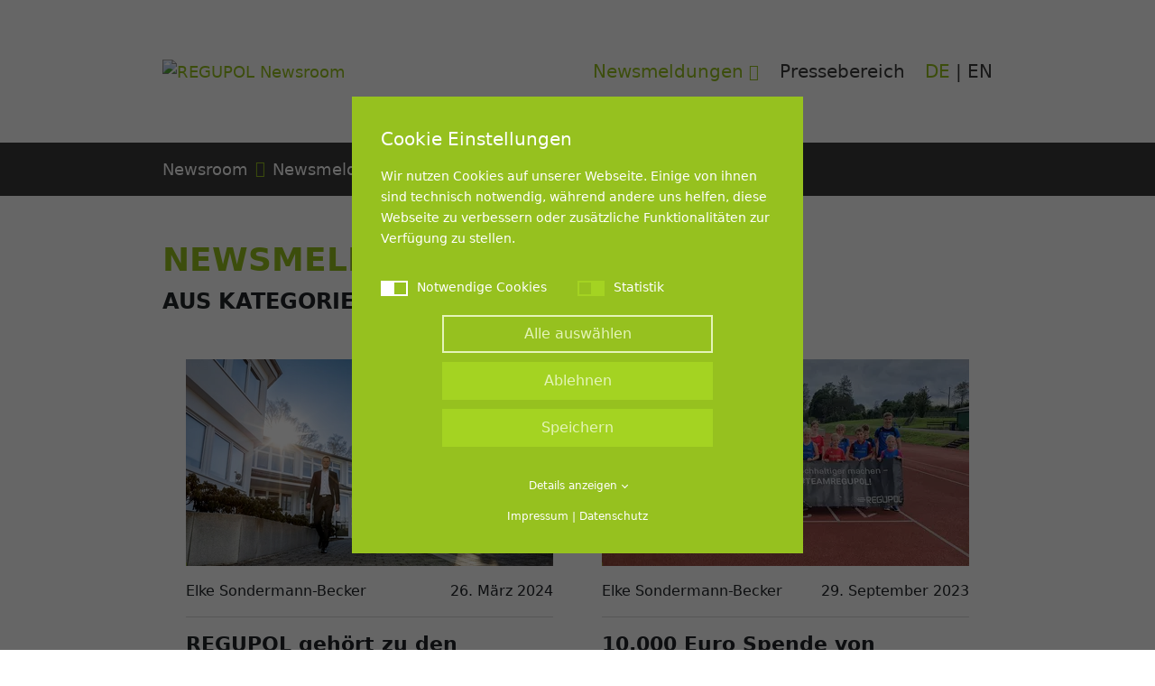

--- FILE ---
content_type: text/html; charset=utf-8
request_url: https://news.regupol.de/newsmeldungen/kategorie/sponsoring-awards/
body_size: 12513
content:
<!DOCTYPE html><html dir="ltr" lang="de-DE" class="h-100"><head><meta charset="utf-8"><!-- 
	.os.
	    /h/:ys.
	   sy`   :ys.                       `-/+oooooo+/-`
	  sy`      :ys.                  .+ss/:.`````.-:+yy`
	 +d`         :ys.              .ss:`         `-/oyms+:`
	`d/           `:ys.           +h:           oy+:.-://od+:.
	:m`             `:ys.        oy`           /d`   `-// .-/oyo-
	/d                `:ys.     -d.            :m`            `:h+
	:d                  `:ys.   ss              sy.             hs
	`m.                   `:ys. y+               /h/`    .o+/-.yy`
	 ss                     `:ysho                .oy/`   ``` :m.
	 `h:                      `:hh                  .oy+++++++y+
	  -h:                       .d+                   /m+......
	   .y+`                      -h+`                  /d.
	    `+s:`                     .hy-                  ho
	      .+s/.                 `:ss:ss/-`              +d
	        `:oo/-.`         `-oso-   .:oooo/-`         /m
	           `-/+oo+////++oso:`         `.:os+.       /m
	            `.......-ds-`                 `/y/      ho
	         .+sssssss/`sy`                     `yo    oh`
	  -/.`  /ho/+++++/shd.                       `h/ .ss`
	 :doysssh-/y-` `:h:+h                         +dos:
	 /d` ... .d.     oy-m`                        :m-
	  +s/-.-/s: ```.+d/+h                         :m`
	   `-:::-./syyyyo:+y.             ``.-        -m`
	        :hs/++oosm/               +d/ys`      -m.
	       -m:/y:`` :m`               -m `sy`     -m.
	       +d d-    .m-               +d-``oh.    .m/:-`
	       -m-oy.```:d/`              //+ys./h-   .s+/oys.
	        :h/:ossso:+h/`                oh :d:        oh
	         `/ooooooo-`/so/:-............+d  -h+......./d
	                       .-::////////////.   `:////////.
	
	=======================================================
	
	             Gandayo - Meister aller Medien
	                     www.gandayo.de
	
	=======================================================

	This website is powered by TYPO3 - inspiring people to share!
	TYPO3 is a free open source Content Management Framework initially created by Kasper Skaarhoj and licensed under GNU/GPL.
	TYPO3 is copyright 1998-2026 of Kasper Skaarhoj. Extensions are copyright of their respective owners.
	Information and contribution at https://typo3.org/
--><title>Sponsoring &amp; Awards | REGUPOL Newsroom</title><meta name="generator" content="TYPO3 CMS"><meta property="og:title" content="Sponsoring &amp; Awards | REGUPOL Newsroom"><meta property="og:url" content="https://news.regupol.de/newsmeldungen/kategorie/sponsoring-awards/"><meta property="og:type" content="website"><meta property="og:image" content="https://news.regupol.de/fileadmin/_processed_/c/0/csm_opengraph_8a1c282970.jpg"><meta property="og:image:url" content="https://news.regupol.de/fileadmin/_processed_/c/0/csm_opengraph_8a1c282970.jpg"><meta property="og:image:width" content="1200"><meta property="og:image:height" content="630"><meta name="twitter:title" content="Sponsoring &amp; Awards | REGUPOL Newsroom"><meta name="twitter:image" content="https://news.regupol.de/fileadmin/_processed_/c/0/csm_opengraph_ea6bdce2c7.jpg"><script src="/typo3temp/assets/compressed/merged-eb5cdcc15433a4b6cab12a0723f706e9-min.js.gzip?1768304612"></script><meta name="viewport" content="width=device-width, initial-scale=1, shrink-to-fit=no, viewport-fit=cover"><meta name="format-detection" content="telephone=no"><link rel="alternate" type="application/rss+xml" title="RSS 2.0" href="https://news.regupol.de/newsroom.rss"><link rel="apple-touch-icon" sizes="180x180" href="/typo3conf/ext/razorsite/Resources/Public/Images/Icons/Favicon/apple-touch-icon.png?v=5ABzmzeb8M"><link rel="icon" type="image/png" sizes="32x32" href="/typo3conf/ext/razorsite/Resources/Public/Images/Icons/Favicon/favicon-32x32.png?v=5ABzmzeb8M"><link rel="icon" type="image/png" sizes="16x16" href="/typo3conf/ext/razorsite/Resources/Public/Images/Icons/Favicon/favicon-16x16.png?v=5ABzmzeb8M"><link rel="manifest" href="/typo3conf/ext/razorsite/Resources/Public/Images/Icons/Favicon/site.webmanifest?v=5ABzmzeb8M"><link rel="mask-icon" href="/typo3conf/ext/razorsite/Resources/Public/Images/Icons/Favicon/safari-pinned-tab.svg?v=5ABzmzeb8M" color="#f49600"><link rel="shortcut icon" href="/typo3conf/ext/razorsite/Resources/Public/Images/Icons/Favicon/favicon.ico?v=5ABzmzeb8M"><meta name="apple-mobile-web-app-title" content="REGUPOL Newsroom"><meta name="application-name" content="REGUPOL Newsroom"><meta name="msapplication-TileColor" content="#ffffff"><meta name="msapplication-config" content="/typo3conf/ext/razorsite/Resources/Public/Images/Icons/Favicon/browserconfig.xml?v=5ABzmzeb8M"><meta name="theme-color" content="#ffffff"><link rel="canonical" href="https://news.regupol.de/newsmeldungen/kategorie/sponsoring-awards/"><link rel="alternate" hreflang="de-DE" href="https://news.regupol.de/newsmeldungen/kategorie/sponsoring-awards/"><link rel="alternate" hreflang="en-GB" href="https://news.regupol.com/news-reports/category/sponsoring-awards/"><link rel="alternate" hreflang="x-default" href="https://news.regupol.de/newsmeldungen/kategorie/sponsoring-awards/"><style>@font-face{font-family:midpoint_pro;font-display:swap;font-style:normal;font-weight:700;src:local(""),url(/typo3conf/ext/razorsite/Resources/Public/Fonts/midpoint-pro/midpointpro-bold-webfont.woff2) format("woff2"),url(/typo3conf/ext/razorsite/Resources/Public/Fonts/midpoint-pro/midpointpro-bold-webfont.woff) format("woff")}@font-face{font-family:midpoint_pro;font-display:swap;font-style:italic;font-weight:700;src:local(""),url(/typo3conf/ext/razorsite/Resources/Public/Fonts/midpoint-pro/midpointpro-boldoblique-webfont.woff2) format("woff2"),url(/typo3conf/ext/razorsite/Resources/Public/Fonts/midpoint-pro/midpointpro-boldoblique-webfont.woff) format("woff")}@font-face{font-family:midpoint_pro;font-display:swap;font-style:normal;font-weight:300;src:local(""),url(/typo3conf/ext/razorsite/Resources/Public/Fonts/midpoint-pro/midpointpro-light-webfont.woff2) format("woff2"),url(/typo3conf/ext/razorsite/Resources/Public/Fonts/midpoint-pro/midpointpro-light-webfont.woff) format("woff")}@font-face{font-family:midpoint_pro;font-display:swap;font-style:italic;font-weight:300;src:local(""),url(/typo3conf/ext/razorsite/Resources/Public/Fonts/midpoint-pro/midpointpro-lightoblique-webfont.woff2) format("woff2"),url(/typo3conf/ext/razorsite/Resources/Public/Fonts/midpoint-pro/midpointpro-lightoblique-webfont.woff) format("woff")}@font-face{font-family:midpoint_pro;font-display:swap;font-style:normal;font-weight:500;src:local(""),url(/typo3conf/ext/razorsite/Resources/Public/Fonts/midpoint-pro/midpointpro-medium-webfont.woff2) format("woff2"),url(/typo3conf/ext/razorsite/Resources/Public/Fonts/midpoint-pro/midpointpro-medium-webfont.woff) format("woff")}@font-face{font-family:midpoint_pro;font-display:swap;font-style:italic;font-weight:500;src:local(""),url(/typo3conf/ext/razorsite/Resources/Public/Fonts/midpoint-pro/midpointpro-mediumoblique-webfont.woff2) format("woff2"),url(/typo3conf/ext/razorsite/Resources/Public/Fonts/midpoint-pro/midpointpro-mediumoblique-webfont.woff) format("woff")}@font-face{font-family:midpoint_pro;font-display:swap;font-style:italic;font-weight:400;src:local(""),url(/typo3conf/ext/razorsite/Resources/Public/Fonts/midpoint-pro/midpointpro-oblique-webfont.woff2) format("woff2"),url(/typo3conf/ext/razorsite/Resources/Public/Fonts/midpoint-pro/midpointpro-oblique-webfont.woff) format("woff")}@font-face{font-family:midpoint_pro;font-display:swap;font-style:normal;font-weight:400;src:local(""),url(/typo3conf/ext/razorsite/Resources/Public/Fonts/midpoint-pro/midpointpro-regular-webfont.woff2) format("woff2"),url(/typo3conf/ext/razorsite/Resources/Public/Fonts/midpoint-pro/midpointpro-regular-webfont.woff) format("woff")}.menu{padding:0;margin:0;background-color:transparent}.menu__logo{max-width:18.875rem}.menu__inner{display:none;position:relative;margin-top:0;font-family:midpoint_pro,system-ui,-apple-system,"Segoe UI",Roboto,"Helvetica Neue",Arial,"Noto Sans","Liberation Sans",sans-serif,"Apple Color Emoji","Segoe UI Emoji","Segoe UI Symbol","Noto Color Emoji";font-size:1.25rem;font-weight:300;color:#3a3a3a;background:0 0}.menu__inner ul{display:flex;flex-direction:column}.menu__inner ul,.menu__inner ul li{padding:0;margin:0;list-style-type:none;list-style-image:none}.menu__inner ul li a{display:inline-block;color:#3a3a3a;text-transform:none}.menu__inner ul li a.active{color:#96c11f}.menu__inner ul li a:not(.menu__lvl2-toggle){padding:.2rem 0}.menu__inner ul li .menu__lvl2{display:none;margin-top:.5rem;margin-bottom:.5rem;margin-left:.5rem;font-size:1.125rem}.menu__inner ul li .menu__lvl2 li{padding:.25rem 0}.menu__inner ul li .menu__lvl2 li a{text-transform:none}.menu__dropdown a:not(.menu__lvl2-toggle) i{transform:translateY(0)}.menu__lvl2-toggle{position:relative;top:.125rem;float:right;font-size:1rem}.menu__lvl2-toggle span:before{font-family:"Font Awesome 6 Pro";font-weight:300;content:"\f067"}.menu__toggle{margin-top:0}@media (min-width:992px){.menu__inner{position:relative}.menu__inner ul li .menu__lvl2{position:absolute;z-index:20;min-width:15rem;padding:0;margin:0;background-color:#f9fafa}.menu__inner ul li .menu__lvl2 li{padding:0}.menu__inner ul li .menu__lvl2 li a{padding:.7rem}.menu__inner ul li .menu__lvl2 li:not(:first-child) a{padding-top:0}.menu__inner{display:block!important;margin-top:0}.menu__inner ul{flex-direction:row}.menu__inner ul li a:not(.menu__lvl2-toggle){padding:1rem .7rem}.menu__inner ul li:first-child a{padding-left:0}.menu__inner ul li:last-child a{padding-right:0}.menu__hidden{display:none!important}}.hamburger{padding:0;display:inline-block;font:inherit;color:inherit;text-transform:none;background-color:transparent;border:0;margin:0;overflow:visible}.hamburger-box{width:1.875rem;height:1.3125rem;display:inline-block;position:relative}.hamburger-inner{display:block;top:50%;margin-top:-.09375rem}.hamburger-inner,.hamburger-inner::after,.hamburger-inner::before{width:1.875rem;height:.1875rem;background-color:#212529;border-radius:0;position:absolute}.hamburger-inner::after,.hamburger-inner::before{content:"";display:block}.hamburger-inner::before{top:-.5625rem}.hamburger-inner::after{bottom:-.5625rem}*,::after,::before{box-sizing:border-box}body{margin:0;font-family:var(--bs-body-font-family);font-size:var(--bs-body-font-size);font-weight:var(--bs-body-font-weight);line-height:var(--bs-body-line-height);color:var(--bs-body-color);text-align:var(--bs-body-text-align);background-color:var(--bs-body-bg);-webkit-text-size-adjust:100%}hr{margin:1rem 0;color:inherit;background-color:currentColor;border:0;opacity:.25}hr:not([size]){height:.0625rem}.h4,h2,h3{margin-top:0;margin-bottom:.5rem;font-weight:500;line-height:1.2}h2{font-size:calc(1.325rem + .9vw)}@media (min-width:1200px){h2{font-size:2rem}}h3{font-size:calc(1.3rem + .6vw)}.h4{font-size:calc(1.275rem + .3vw)}@media (min-width:1200px){h3{font-size:1.75rem}.h4{font-size:1.5rem}}p{margin-top:0;margin-bottom:1rem}ul{padding-left:2rem}ul{margin-top:0;margin-bottom:1rem}ul ul{margin-bottom:0}strong{font-weight:bolder}small{font-size:.875em}a{color:#0d6efd;text-decoration:none}img{vertical-align:middle}label{display:inline-block}button{border-radius:0}button,input{margin:0;font-family:inherit;font-size:inherit;line-height:inherit}button{text-transform:none}[type=button],[type=submit],button{-webkit-appearance:button}::-moz-focus-inner{padding:0;border-style:none}::-webkit-datetime-edit-day-field,::-webkit-datetime-edit-fields-wrapper,::-webkit-datetime-edit-hour-field,::-webkit-datetime-edit-minute,::-webkit-datetime-edit-month-field,::-webkit-datetime-edit-text,::-webkit-datetime-edit-year-field{padding:0}::-webkit-inner-spin-button{height:auto}::-webkit-search-decoration{-webkit-appearance:none}::-webkit-color-swatch-wrapper{padding:0}::-webkit-file-upload-button{font:inherit}::file-selector-button{font:inherit}::-webkit-file-upload-button{font:inherit;-webkit-appearance:button}.img-fluid{max-width:100%;height:auto}.container{width:100%;padding-right:var(--bs-gutter-x,.75rem);padding-left:var(--bs-gutter-x,.75rem);margin-right:auto;margin-left:auto}@media (min-width:576px){.container{max-width:33.75rem}}@media (min-width:768px){.container{max-width:45rem}}@media (min-width:992px){.container{max-width:60rem}}@media (min-width:1300px){.menu__inner ul li a:not(.menu__lvl2-toggle){padding:1rem}.container{max-width:76.5rem}}@media (min-width:1400px){.container{max-width:82.5rem}}.row{--bs-gutter-x:1.75rem;--bs-gutter-y:0;display:flex;flex-wrap:wrap;margin-top:calc(-1 * var(--bs-gutter-y));margin-right:calc(-.5 * var(--bs-gutter-x));margin-left:calc(-.5 * var(--bs-gutter-x))}.row>*{flex-shrink:0;width:100%;max-width:100%;padding-right:calc(var(--bs-gutter-x) * .5);padding-left:calc(var(--bs-gutter-x) * .5);margin-top:var(--bs-gutter-y)}.col-8{flex:0 0 auto;width:33.33333333%}.col-16{flex:0 0 auto;width:66.66666667%}.col-20{flex:0 0 auto;width:83.33333333%}@media (min-width:576px){.col-sm-12{flex:0 0 auto;width:50%}}@media (min-width:768px){.col-md-10{flex:0 0 auto;width:41.66666667%}.col-md-14{flex:0 0 auto;width:58.33333333%}}@media (min-width:992px){.col-lg-11{flex:0 0 auto;width:45.83333333%}.col-lg-14{flex:0 0 auto;width:58.33333333%}.col-lg-24{flex:0 0 auto;width:100%}}.form-control{display:block;width:100%;padding:.375rem .75rem;font-size:1rem;font-weight:400;line-height:1.5;color:#212529;background-color:#fff;background-clip:padding-box;border:.0625rem solid #ced4da;-webkit-appearance:none;-moz-appearance:none;appearance:none;border-radius:0}.form-control::-webkit-date-and-time-value{height:1.5em}.form-control::-moz-placeholder{color:#6c757d;opacity:1}.form-control::-webkit-file-upload-button{padding:.375rem .75rem;margin:-.375rem -.75rem;-webkit-margin-end:.75rem;margin-inline-end:.75rem;color:#212529;background-color:#e9ecef;border-color:inherit;border-style:solid;border-width:0;border-inline-end-width:.0625rem;border-radius:0}.form-control-lg{min-height:calc(1.5em + 1rem + .125rem);padding:.5rem 1rem;font-size:1.25rem}.form-control-lg::-webkit-file-upload-button{padding:.5rem 1rem;margin:-.5rem -1rem;-webkit-margin-end:1rem;margin-inline-end:1rem}.input-group{position:relative;display:flex;flex-wrap:wrap;align-items:stretch;width:100%}.input-group>.form-control{position:relative;flex:1 1 auto;width:1%;min-width:0}.input-group .btn{position:relative;z-index:2}.input-group>:not(:first-child):not(.dropdown-menu):not(.valid-tooltip):not(.valid-feedback):not(.invalid-tooltip):not(.invalid-feedback){margin-left:-.0625rem}.btn{display:inline-block;font-weight:400;line-height:1.5;color:#212529;text-align:center;vertical-align:middle;background-color:transparent;border:.0625rem solid transparent;padding:.375rem .75rem;font-size:1rem;border-radius:0}.btn-primary{color:#000;background-color:#96c11f;border-color:#96c11f}.btn-lg{padding:.5rem 1rem;font-size:1.25rem;border-radius:0}.stretched-link::after{position:absolute;top:0;right:0;bottom:0;left:0;z-index:1;content:""}.float-end{float:right!important}.opacity-20{opacity:.2!important}.opacity-100{opacity:1!important}.overflow-hidden{overflow:hidden!important}.d-flex{display:flex!important}.d-none{display:none!important}.position-relative{position:relative!important}.position-absolute{position:absolute!important}.end-0{right:0!important}.w-75{width:75%!important}.h-100{height:100%!important}.flex-column{flex-direction:column!important}.flex-grow-0{flex-grow:0!important}.flex-shrink-0{flex-shrink:0!important}.justify-content-start{justify-content:flex-start!important}.justify-content-center{justify-content:center!important}.justify-content-between{justify-content:space-between!important}.justify-content-evenly{justify-content:space-evenly!important}.align-items-center{align-items:center!important}.mx-1{margin-right:.25rem!important;margin-left:.25rem!important}.my-3{margin-top:1rem!important;margin-bottom:1rem!important}.mt-3{margin-top:1rem!important}.mb-0{margin-bottom:0!important}.mb-2{margin-bottom:.5rem!important}.mb-3{margin-bottom:1rem!important}.p-0{padding:0!important}.py-2{padding-top:.5rem!important;padding-bottom:.5rem!important}.pe-2{padding-right:.5rem!important}.ps-3{padding-left:1rem!important}.text-center{text-align:center!important}.text-primary{--bs-text-opacity:1;color:#96c11f!important}.text-light{--bs-text-opacity:1;color:#fff!important}.bg-secondary{--bs-bg-opacity:1;background-color:#3a3a3a!important}.bg-light{--bs-bg-opacity:1;background-color:#fff!important}.rz-my-1{margin-top:1.5rem!important;margin-bottom:1.5rem!important}.rz-mt-2{margin-top:3rem!important}.rz-mb-1{margin-bottom:1.5rem!important}.rz-mb-2{margin-bottom:3rem!important}.rz-pb-2{padding-bottom:3rem!important}@media (min-width:576px){.d-sm-block{display:block!important}.rz-my-sm-2{margin-top:3rem!important;margin-bottom:3rem!important}.rz-mb-sm-3{margin-bottom:4.5rem!important}header.home{background-image:url(/typo3conf/ext/razorsite/Resources/Public/Images/Mixed/regupol-header-background.jpg);background-position:top center;background-repeat:no-repeat;background-size:cover}header.home:before{position:absolute;bottom:0;left:0;width:100%;height:100%;background:linear-gradient(to bottom,rgba(255,255,255,0) 0,#f9fafa 100%);content:""}}@media (min-width:992px){.float-lg-end{float:right!important}.d-lg-inline-block{display:inline-block!important}.d-lg-none{display:none!important}.justify-content-lg-end{justify-content:flex-end!important}.mt-lg-0{margin-top:0!important}.rz-my-lg-2{margin-top:3rem!important;margin-bottom:3rem!important}.rz-mb-lg-3{margin-bottom:4.5rem!important}}*{-webkit-font-smoothing:antialiased;-moz-osx-font-smoothing:grayscale}hr{margin-top:1.5rem;margin-bottom:1.5rem}hr.no-line{background-color:transparent;border-top:.0625rem solid transparent}p{margin-bottom:1.5rem;line-height:1.7}a,button,button.btn{touch-action:manipulation!important}a{color:#96c11f;text-decoration:none}button{color:#96c11f}strong{font-weight:700}ul{margin-bottom:1.5rem}.container{padding-right:1.25rem;padding-left:1.25rem;-webkit-hyphens:auto;hyphens:auto}.h4,h2,h3{margin-bottom:1.5rem;font-family:midpoint_pro,system-ui,-apple-system,"Segoe UI",Roboto,"Helvetica Neue",Arial,"Noto Sans","Liberation Sans",sans-serif,"Apple Color Emoji","Segoe UI Emoji","Segoe UI Symbol","Noto Color Emoji";font-variant-ligatures:no-common-ligatures;font-weight:700;line-height:1.3;text-transform:uppercase}.razor--hr{border-top-style:solid;border-top-width:.0625rem}.back-to-top{position:fixed;right:1.25rem;bottom:1.25rem;z-index:99;line-height:1.875rem;text-align:center;border:none;visibility:hidden}.back-to-top__link{display:block;width:2.5rem;height:2.5rem;padding-top:.3rem;font-size:.7rem;color:#fff;text-decoration:none;background:#343a40}.back-to-top__link:after{font-family:"Font Awesome 6 Pro";font-weight:300;content:"\f176"}.form-control{color:#7a7a7a;background-clip:unset;border-width:.125rem;outline:0;box-shadow:none;-webkit-appearance:none;-moz-appearance:none;appearance:none}.form-control::-webkit-input-placeholder{color:#7a7a7a}.form-control::-moz-placeholder{color:#7a7a7a}.form-control:-moz-placeholder{color:#7a7a7a}.form-control:-ms-input-placeholder{color:#7a7a7a}.form-control-lg{font-size:1rem}.form-control-search{padding:1rem 1.5rem;border:none;box-shadow:0 .25rem .9375rem .0625rem rgba(0,0,0,.08)}@media (min-width:992px){.form-control-lg{font-size:1.125rem}.form-control-search{padding:2rem 2.5rem}}.razor--swiper-pagination{display:flex;justify-content:center;margin:1.5rem 0}.reg-newsroom--list__item__image img{transform:scale(1)}.reg-newsroom--list__item__image:before{position:absolute;bottom:0;left:0;z-index:1;width:100%;height:100%;background:rgba(255,255,255,.25);content:"";transform:translateX(100%) translateY(100%)}.reg-newsroom--list__item__image:after{position:absolute;bottom:0;left:0;z-index:1;width:100%;height:.25rem;background-color:#96c11f;content:"";transform:translateX(-100%)}.reg-newsroom--list__item__author{font-size:1rem}.reg-newsroom--list__item__category{top:1.25rem;font-size:1rem;border-bottom-left-radius:.5rem;border-top-left-radius:.5rem}.reg-newsroom--list__item__text p:last-child{margin-bottom:0}.reg-newsroom--slider__slide:before{position:absolute;bottom:0;left:0;z-index:1;width:100%;height:100%;background:rgba(255,255,255,.25);content:"";transform:translateX(100%) translateY(100%)}.reg-newsroom--slider__slide:after{position:absolute;bottom:0;left:0;z-index:1;width:100%;height:.25rem;background-color:#96c11f;content:"";transform:translateX(-100%)}.reg-newsroom--slider__slide__image:before{position:absolute;bottom:0;left:0;width:100%;height:75%;background:linear-gradient(to bottom,rgba(0,0,0,0) 0,rgba(0,0,0,.6) 100%);content:""}.reg-newsroom--slider__slide__content{right:2rem;bottom:2rem;left:2rem;max-width:100%}.reg-newsroom--slider__slide__content h2{font-size:calc(1.325rem + .9vw)}@media (min-width:1200px){.reg-newsroom--slider__slide__content h2{font-size:2rem}}.reg-newsroom--slider__slide__content h3{font-size:1.125rem;font-weight:500;text-transform:none}@media (min-width:992px){.reg-newsroom--slider__slide__image:before{height:50%}.reg-newsroom--slider__slide__content{right:4rem;bottom:4rem;left:4rem;max-width:75%}}body{color:#212529}h2{font-size:calc(1.275rem + .3vw)}@media (min-width:1200px){h2{font-size:1.5rem}}h3{font-size:1.25rem;margin-bottom:1rem}.h4{font-size:calc(1.2625rem + .15vw);margin-bottom:1.5rem;text-transform:none}@media (min-width:1200px){.h4{font-size:1.375rem}}.btn{position:relative;overflow:hidden}.btn i{position:relative;top:.0625rem;transform:translateX(0)}.btn-primary{z-index:1;border:none}.btn-primary:before{position:absolute;top:0;left:0;z-index:-1;width:100%;height:100%;content:"";transform:skewX(-45deg) translateX(70%)}.btn-primary{color:#fff;background-color:#3a3a3a}.btn-primary i{color:#96c11f}.btn-primary:before{background-color:#494949}.btn-search{margin-left:0!important}.btn-search.btn-lg{padding:.5rem 1.2rem;font-size:1.5rem}.btn-search:before{display:none}.btn-lg{font-size:2.5rem}.menu__lvl2-toggle{top:.3125rem}.menu__inner nav ul li:last-child a{padding-right:0}.menu__inner nav ul li.menu__dropdown .fa-light{font-size:1.125rem}.menu__inner nav ul li.lang a{text-transform:uppercase}.menu__inner nav ul li.lang a:last-child{padding-left:0}@media (min-width:992px){.btn-search.btn-lg{padding:.75rem 1.5rem;font-size:2.5rem}.menu__inner nav ul li .menu__lvl2 li a{padding:.7rem 1rem}}.cookie-consent-container{position:fixed;top:0;left:0;z-index:999999;width:100%;height:100%;font:300 .875rem/1.5 system-ui,-apple-system,"Segoe UI",Roboto,"Helvetica Neue",Arial,"Noto Sans","Liberation Sans",sans-serif,"Apple Color Emoji","Segoe UI Emoji","Segoe UI Symbol","Noto Color Emoji";font-weight:300;color:#fff;background-color:rgba(0,0,0,.6)}.cookie-consent-container .detail{display:none;overflow:hidden}.cookie-consent-container .text-center{text-align:center}.cookie-consent-container p{margin:0 0 2rem}.cookie-consent-container a{color:#fff;text-decoration:none}.cookie-consent-container a.show-details{position:relative;display:block;margin-bottom:1rem;font-size:.75rem}.cookie-consent-container a.show-details .less:after,.cookie-consent-container a.show-details .more:after{position:relative;display:inline-block;padding:.125rem;margin-left:.375rem;border:solid #fff;border-width:0 .0625rem .0625rem 0;content:""}.cookie-consent-container a.show-details .more:after{top:-.125rem;transform:rotate(45deg)}.cookie-consent-container a.show-details .less{display:none}.cookie-consent-container a.show-details .less:after{transform:rotate(-135deg)}.cookie-consent-container .label{position:relative;display:inline-block;padding-left:2.5rem}.cookie-consent-container .label input{position:absolute;width:0;height:0;opacity:0}.cookie-consent-container .label input:checked~.checkmark{background-color:#fff}.cookie-consent-container .label input:checked~.checkmark:before{transform:translateX(.8125rem)}.cookie-consent-container .label .checkmark{position:absolute;top:.1875rem;right:0;bottom:0;left:0;width:1.875rem;height:1.0625rem;background:#a4d322}.cookie-consent-container .label .checkmark:before{position:absolute;bottom:.125rem;left:.125rem;width:.8125rem;height:.8125rem;background-color:#96c11f;content:""}.cookie-consent-container .consent-modal{position:absolute;top:50%;left:50%;width:90%;padding:2rem;margin:auto;overflow-y:auto;background-color:#96c11f;transform:translate(-50%,-50%)}.cookie-consent-container .consent-modal .option-wrapper{padding:1rem;margin-bottom:1rem;color:#fff;background:#a4d322}.cookie-consent-container .consent-modal .option-wrapper p:last-child,.cookie-consent-container .consent-modal .option-wrapper:last-child{margin-bottom:0}.cookie-consent-container .consent-modal .option-wrapper .option-headline{font-size:1.25rem;font-weight:500}.cookie-consent-container .consent-modal .option-wrapper .option-text{margin:1rem 0;font-size:.875rem}.cookie-consent-container .consent-modal .option-wrapper .option-detail-wrapper{margin-bottom:.625rem;border-bottom:.0625rem solid #b1de35}.cookie-consent-container .consent-modal .option-wrapper .option-detail-wrapper:last-child{margin-bottom:0}.cookie-consent-container .consent-modal .option-wrapper .option-detail-wrapper .option-detail{padding:.625rem;font-size:.875rem;border-bottom:.0625rem solid #b1de35}.cookie-consent-container .consent-modal .option-wrapper .option-detail-wrapper .option-detail:last-child{padding-bottom:.375rem;border-bottom:none}.cookie-consent-container .consent-modal .option-wrapper .option-detail-wrapper .option-detail.cookie-option{font-size:1rem;font-weight:500;background:#96c11f;border-bottom:none}.cookie-consent-container .consent-modal .option-wrapper .option-detail-wrapper .option-detail.cookie-option .label{font-weight:500;color:#fff;text-align:left}.cookie-consent-container .consent-modal .option-wrapper .option-detail-wrapper .option-detail .option-title{display:inline-block;width:100%;font-weight:500;text-align:left;vertical-align:top}.cookie-consent-container .consent-modal .option-wrapper .option-detail-wrapper .option-detail .option-value{display:inline-block;width:100%;vertical-align:top}.cookie-consent-container .consent-modal .option-wrapper .label{width:100%;padding:0;margin-bottom:0}.cookie-consent-container .consent-modal .option-wrapper .label .checkmark{right:0;left:inherit}.cookie-consent-container .consent-modal .cookie-headline{display:block;margin:0 0 .9375rem;font-size:1.25rem;font-weight:500;line-height:1.5;color:#fff}.cookie-consent-container .consent-modal .options{padding:0;margin:0 0 .9375rem;list-style:none}.cookie-consent-container .consent-modal .options li{margin-bottom:.3125rem}@media (min-width:576px){.cookie-consent-container .consent-modal{max-width:31.25rem}.cookie-consent-container .consent-modal .option-wrapper .option-detail-wrapper .option-detail{display:flex;flex-direction:row}.cookie-consent-container .consent-modal .option-wrapper .option-detail-wrapper .option-detail .option-title{flex:0 0 30%}.cookie-consent-container .consent-modal .option-wrapper .option-detail-wrapper .option-detail .option-value{flex:0 0 70%}.cookie-consent-container .consent-modal .options{display:flex;flex-flow:wrap}.cookie-consent-container .consent-modal .options li{flex:0 0 50%}}.cookie-consent-container .consent-modal .footer-links{display:flex;flex-direction:row;justify-content:center;padding:0;margin:0;font-size:.75rem}.cookie-consent-container .consent-modal .footer-links{list-style-type:none;list-style-image:none}.cookie-consent-container .buttons{margin-bottom:1.5rem}.cookie-consent-container .buttons .razor-btn{width:100%;max-width:18.75rem;padding:.6875rem .625rem;clear:both;font-size:1rem;font-weight:300;line-height:100%;text-align:center}.cookie-consent-container .buttons .razor-btn--primary{margin-right:.25rem;margin-bottom:.625rem;margin-left:.25rem;color:#e4f4b8;background:0 0;border:.125rem solid #e4f4b8}.cookie-consent-container .buttons .razor-btn--secondary{margin-right:.25rem;margin-bottom:.625rem;margin-left:.25rem;color:#e4f4b8;background:#a4d322;border:.125rem solid transparent}.swiper{margin-left:auto;margin-right:auto;position:relative;overflow:hidden;list-style:none;padding:0;z-index:1}.swiper-wrapper{position:relative;width:100%;height:100%;z-index:1;display:flex;box-sizing:content-box}.swiper-wrapper{transform:translate3d(0,0,0)}.swiper-slide{flex-shrink:0;width:100%;height:100%;position:relative}</style></head> <body class="d-flex flex-column h-100"><header><div class="menu rz-mt-2 rz-mb-1 rz-my-sm-2"><div class="container"><div class="row align-items-center"><div class="col-16 col-sm-12 col-md-10"><div class="menu__logo"><a href="/"><img src="/typo3conf/ext/razorsite/Resources/Public/Images/Logos/logo-regupol.svg" alt="REGUPOL Newsroom" title="REGUPOL Newsroom" class="img-fluid" width="302" height=""> </a> </div> </div> <div class="col-8 col-sm-12 col-md-14 d-lg-none"><div class="menu__toggle float-end menu__hidden"><button class="hamburger hamburger--spin" type="button"><span class="hamburger-box"><span class="hamburger-inner"></span> </span> </button> </div> </div> <div class="col-lg-14"><div class="menu__inner rz-mt-2 mt-lg-0 float-lg-end"><nav><ul><li class="menu__dropdown d-inlne-flex align-items-center justify-content-between"><a href="/newsmeldungen/" class="active"> Newsmeldungen <i class="fa-light fa-angle-down d-none d-lg-inline-block"></i> </a><a href="#" class="menu__lvl2-toggle open d-lg-none position-relative"><span></span></a> <ul class="menu__lvl2 open"><li class="p-0"><a class="menu__lvl2-item" href="/newsmeldungen/kategorie/unternehmen/"> Unternehmen </a> </li> <li class="p-0"><a class="menu__lvl2-item" href="/newsmeldungen/kategorie/nachhaltigkeit/"> Nachhaltigkeit </a> </li> <li class="p-0"><a class="menu__lvl2-item" href="/newsmeldungen/kategorie/produkte-maerkte/"> Produkte &amp; Märkte </a> </li> <li class="p-0"><a class="menu__lvl2-item" href="/newsmeldungen/kategorie/laender/"> Länder </a> </li> <li class="p-0"><a class="menu__lvl2-item active" href="/newsmeldungen/kategorie/sponsoring-awards/"> Sponsoring &amp; Awards </a> </li></ul></li> <li><a href="/pressebereich/"> Pressebereich </a> </li> <li class="lang"><a href="/newsmeldungen/kategorie/sponsoring-awards/" class=" active"> de </a> | <a href="https://news.regupol.com/news-reports/category/sponsoring-awards/"> en </a> </li></ul> </nav> </div> </div></div> </div> </div> </header> <main class="flex-shrink-0 rz-pb-2"><div class="breadcrumb-wrap rz-mb-2 text-light"><div class="container"><div class="row"><div class="col-24"><nav aria-label="breadcrumb" class="d-none d-lg-block"><ol class="breadcrumb px-0 mb-0" itemscope itemtype="http://schema.org/BreadcrumbList"><li class="breadcrumb-item" itemprop="itemListElement" itemscope itemtype="http://schema.org/ListItem"><a href="/" itemprop="item"><span itemprop="name">Newsroom</span> </a> <meta itemprop="position" content="1"></li> <li class="breadcrumb-item" itemprop="itemListElement" itemscope itemtype="http://schema.org/ListItem"><a href="/newsmeldungen/" itemprop="item"><span itemprop="name">Newsmeldungen</span> </a> <meta itemprop="position" content="2"></li> <li class="breadcrumb-item" itemprop="itemListElement" itemscope itemtype="http://schema.org/ListItem" aria-current="page"><span itemprop="name">Sponsoring & Awards</span> <meta itemprop="position" content="4"></li></ol> </nav> <div class="breadcrumb--mobile mb-0 d-lg-none"><div class="dropdown"><button class="btn btn-dark dropdown-toggle text-start" type="button" id="dropdownMenuButton" data-bs-toggle="dropdown" aria-haspopup="true" aria-expanded="false"><span>Sponsoring &amp; Awards</span> </button> <div class="dropdown-menu w-100 dropdown-menu-dark" aria-labelledby="dropdownBreadcrumb"><a class="dropdown-item" href="/"><span>Newsroom</span></a> <a class="dropdown-item" href="/newsmeldungen/"><span>Newsmeldungen</span></a> <a class="dropdown-item active disabled" href="https://news.regupol.de/newsmeldungen/kategorie/sponsoring-awards/"><span>Sponsoring &amp; Awards</span></a></div></div> </div></div> </div> </div> </div> <div class="page"> <!--TYPO3SEARCH_begin--> <div id="c471"><div class="container"><div class="row"><div class="col-lg-24"><div id="c531"><h1 class="mb-2 text-primary"> Newsmeldungen </h1><h2> aus Kategorie <span class="fw-light"> Sponsoring &amp; Awards</span></h2><div class="reg-newsroom--list rz-my-1 rz-my-lg-2"><div class="row justify-content-evenly"><div class="col-lg-11"><div class="reg-newsroom--list__item rz-mb-2 rz-mb-lg-3 position-relative"><div class="reg-newsroom--list__item__image position-relative overflow-hidden"><picture><source media="(max-width: 360px)" srcset="/fileadmin/_processed_/5/8/csm_REG_Newsroom-Geschaeftsfuehrung_97a94c2f0a.webp" type="image/webp"><source srcset="/fileadmin/_processed_/5/8/csm_REG_Newsroom-Geschaeftsfuehrung_2f9372bebe.jpg" media="(max-width: 360px)"><source media="(max-width: 480px)" srcset="/fileadmin/_processed_/5/8/csm_REG_Newsroom-Geschaeftsfuehrung_2aff321ee9.webp" type="image/webp"><source srcset="/fileadmin/_processed_/5/8/csm_REG_Newsroom-Geschaeftsfuehrung_93a5f697c8.jpg" media="(max-width: 480px)"><source media="(max-width: 560px)" srcset="/fileadmin/_processed_/5/8/csm_REG_Newsroom-Geschaeftsfuehrung_6f4e983f16.webp" type="image/webp"><source srcset="/fileadmin/_processed_/5/8/csm_REG_Newsroom-Geschaeftsfuehrung_8f17f447d3.jpg" media="(max-width: 560px)"><source media="(max-width: 767px)" srcset="/fileadmin/_processed_/5/8/csm_REG_Newsroom-Geschaeftsfuehrung_afa1432879.webp" type="image/webp"><source srcset="/fileadmin/_processed_/5/8/csm_REG_Newsroom-Geschaeftsfuehrung_b513d91bf2.jpg" media="(max-width: 767px)"><source media="(max-width: 991px)" srcset="/fileadmin/_processed_/5/8/csm_REG_Newsroom-Geschaeftsfuehrung_e19b7aedcf.webp" type="image/webp"><source srcset="/fileadmin/_processed_/5/8/csm_REG_Newsroom-Geschaeftsfuehrung_c1758cf0be.jpg" media="(max-width: 991px)"><source media="(max-width: 1299px)" srcset="/fileadmin/_processed_/5/8/csm_REG_Newsroom-Geschaeftsfuehrung_f67ab3e64f.webp" type="image/webp"><source srcset="/fileadmin/_processed_/5/8/csm_REG_Newsroom-Geschaeftsfuehrung_0e1300c916.jpg" media="(max-width: 1299px)"><source media="(max-width: 1399px)" srcset="/fileadmin/_processed_/5/8/csm_REG_Newsroom-Geschaeftsfuehrung_5bb4c2d7f0.webp" type="image/webp"><source srcset="/fileadmin/_processed_/5/8/csm_REG_Newsroom-Geschaeftsfuehrung_23071fa2a3.jpg" media="(max-width: 1399px)"><source media="(min-width: 1400px)" srcset="/fileadmin/_processed_/5/8/csm_REG_Newsroom-Geschaeftsfuehrung_62497395d7.webp" type="image/webp"><source srcset="/fileadmin/_processed_/5/8/csm_REG_Newsroom-Geschaeftsfuehrung_61cd74607e.jpg" media="(min-width: 1400px)"><source srcset="/fileadmin/_processed_/5/8/csm_REG_Newsroom-Geschaeftsfuehrung_e19b7aedcf.webp" type="image/webp"><img class="img-fluid" loading="lazy" src="/fileadmin/_processed_/5/8/csm_REG_Newsroom-Geschaeftsfuehrung_c1758cf0be.jpg" width="680" height="383" alt=""></picture></div><div class="reg-newsroom--list__item__author mt-3 overflow-hidden"> Elke Sondermann-Becker <span class="float-end">26. März 2024</span></div><hr class="my-3 opacity-20 bg-secondary"><div class="reg-newsroom--list__item__content"><div class="reg-newsroom--list__item__title"><h2 class="h4 mb-2"> REGUPOL gehört zu den Weltmarktführern aus Südwestfalen </h2></div><div class="reg-newsroom--list__item__text"><p> Südwestfalen bleibt auch 2024 der führende Industriestandort in Nordrhein-Westfalen und zählt zu den Top-4-Industrieregionen&hellip; </p></div></div><a class="stretched-link" href="/newsmeldungen/news/regupol-gehoert-zu-den-weltmarkfuehrern-aus-suedwestfalen/"></a></div></div><div class="col-lg-11"><div class="reg-newsroom--list__item rz-mb-2 rz-mb-lg-3 position-relative"><div class="reg-newsroom--list__item__image position-relative overflow-hidden"><picture><source media="(max-width: 360px)" srcset="/fileadmin/_processed_/d/f/csm_20230929_140132_d8165da885.webp" type="image/webp"><source srcset="/fileadmin/_processed_/d/f/csm_20230929_140132_01b3dfdf5b.png" media="(max-width: 360px)"><source media="(max-width: 480px)" srcset="/fileadmin/_processed_/d/f/csm_20230929_140132_9428db8de4.webp" type="image/webp"><source srcset="/fileadmin/_processed_/d/f/csm_20230929_140132_9c7cf26805.png" media="(max-width: 480px)"><source media="(max-width: 560px)" srcset="/fileadmin/_processed_/d/f/csm_20230929_140132_1433e7f9cb.webp" type="image/webp"><source srcset="/fileadmin/_processed_/d/f/csm_20230929_140132_d9789a7c09.png" media="(max-width: 560px)"><source media="(max-width: 767px)" srcset="/fileadmin/_processed_/d/f/csm_20230929_140132_c5d8470372.webp" type="image/webp"><source srcset="/fileadmin/_processed_/d/f/csm_20230929_140132_6b1fedeeab.png" media="(max-width: 767px)"><source media="(max-width: 991px)" srcset="/fileadmin/_processed_/d/f/csm_20230929_140132_6a666fbed9.webp" type="image/webp"><source srcset="/fileadmin/_processed_/d/f/csm_20230929_140132_7565021e38.png" media="(max-width: 991px)"><source media="(max-width: 1299px)" srcset="/fileadmin/_processed_/d/f/csm_20230929_140132_c985927c14.webp" type="image/webp"><source srcset="/fileadmin/_processed_/d/f/csm_20230929_140132_9bc95b1036.png" media="(max-width: 1299px)"><source media="(max-width: 1399px)" srcset="/fileadmin/_processed_/d/f/csm_20230929_140132_494c581c65.webp" type="image/webp"><source srcset="/fileadmin/_processed_/d/f/csm_20230929_140132_9876b1f3bb.png" media="(max-width: 1399px)"><source media="(min-width: 1400px)" srcset="/fileadmin/_processed_/d/f/csm_20230929_140132_faf038a6ed.webp" type="image/webp"><source srcset="/fileadmin/_processed_/d/f/csm_20230929_140132_f936c2c5da.png" media="(min-width: 1400px)"><source srcset="/fileadmin/_processed_/d/f/csm_20230929_140132_6a666fbed9.webp" type="image/webp"><img class="img-fluid" loading="lazy" src="/fileadmin/_processed_/d/f/csm_20230929_140132_7565021e38.png" width="680" height="383" alt=""></picture></div><div class="reg-newsroom--list__item__author mt-3 overflow-hidden"> Elke Sondermann-Becker <span class="float-end">29. September 2023</span></div><hr class="my-3 opacity-20 bg-secondary"><div class="reg-newsroom--list__item__content"><div class="reg-newsroom--list__item__title"><h2 class="h4 mb-2"> 10.000 Euro Spende von REGUPOL an den VfL Bad Berleburg </h2></div><div class="reg-newsroom--list__item__text"><p> Seit mehr als 10 Jahren unterstützt die REGUPOL BSW GmbH den heimischen Sport. Mit dem VfL Bad Berleburg hat REGUPOL einen&hellip; </p></div></div><a class="stretched-link" href="/newsmeldungen/news/10000-euro-spende-von-regupol-an-den-vfl-bad-berleburg/"></a></div></div><div class="col-lg-11"><div class="reg-newsroom--list__item rz-mb-2 rz-mb-lg-3 position-relative"><div class="reg-newsroom--list__item__image position-relative overflow-hidden"><picture><source media="(max-width: 360px)" srcset="/fileadmin/_processed_/b/6/csm_DS7A3798_Header_f3ca8cc5fe.webp" type="image/webp"><source srcset="/fileadmin/_processed_/b/6/csm_DS7A3798_Header_71bfbc723d.jpg" media="(max-width: 360px)"><source media="(max-width: 480px)" srcset="/fileadmin/_processed_/b/6/csm_DS7A3798_Header_ad8d9d3742.webp" type="image/webp"><source srcset="/fileadmin/_processed_/b/6/csm_DS7A3798_Header_775c76e194.jpg" media="(max-width: 480px)"><source media="(max-width: 560px)" srcset="/fileadmin/_processed_/b/6/csm_DS7A3798_Header_329b17f33e.webp" type="image/webp"><source srcset="/fileadmin/_processed_/b/6/csm_DS7A3798_Header_6e6821d765.jpg" media="(max-width: 560px)"><source media="(max-width: 767px)" srcset="/fileadmin/_processed_/b/6/csm_DS7A3798_Header_646fe0fed3.webp" type="image/webp"><source srcset="/fileadmin/_processed_/b/6/csm_DS7A3798_Header_7a4ff06fe6.jpg" media="(max-width: 767px)"><source media="(max-width: 991px)" srcset="/fileadmin/_processed_/b/6/csm_DS7A3798_Header_84946112fc.webp" type="image/webp"><source srcset="/fileadmin/_processed_/b/6/csm_DS7A3798_Header_934d50c952.jpg" media="(max-width: 991px)"><source media="(max-width: 1299px)" srcset="/fileadmin/_processed_/b/6/csm_DS7A3798_Header_6d566c2250.webp" type="image/webp"><source srcset="/fileadmin/_processed_/b/6/csm_DS7A3798_Header_a83de56a86.jpg" media="(max-width: 1299px)"><source media="(max-width: 1399px)" srcset="/fileadmin/_processed_/b/6/csm_DS7A3798_Header_9c83a8d140.webp" type="image/webp"><source srcset="/fileadmin/_processed_/b/6/csm_DS7A3798_Header_0744ba83aa.jpg" media="(max-width: 1399px)"><source media="(min-width: 1400px)" srcset="/fileadmin/_processed_/b/6/csm_DS7A3798_Header_49fd9fb40b.webp" type="image/webp"><source srcset="/fileadmin/_processed_/b/6/csm_DS7A3798_Header_8fac9f2347.jpg" media="(min-width: 1400px)"><source srcset="/fileadmin/_processed_/b/6/csm_DS7A3798_Header_84946112fc.webp" type="image/webp"><img class="img-fluid" loading="lazy" src="/fileadmin/_processed_/b/6/csm_DS7A3798_Header_934d50c952.jpg" width="680" height="383" alt=""></picture></div><div class="reg-newsroom--list__item__author mt-3 overflow-hidden"> Elke Sondermann-Becker <span class="float-end">12. Juni 2023</span></div><hr class="my-3 opacity-20 bg-secondary"><div class="reg-newsroom--list__item__content"><div class="reg-newsroom--list__item__title"><h2 class="h4 mb-2"> REGUPOL zeichnet die Ludwig-zu-Sayn-Wittgenstein Hauptschule mit dem ersten Schulpreis für Nachhaltigkeit aus </h2></div><div class="reg-newsroom--list__item__text"><p> „Alle reden über Nachhaltigkeit und wir machen es wirklich“, so Rainer Pöppel, Geschäftsführer der REGUPOL BSW GmbH. REGUPOL&hellip; </p></div></div><a class="stretched-link" href="/newsmeldungen/news/regupol-zeichnet-die-ludwig-zu-sayn-wittgenstein-hauptschule-mit-dem-ersten-schulpreis-fuer-nachhaltigkeit-aus/"></a></div></div><div class="col-lg-11"><div class="reg-newsroom--list__item rz-mb-2 rz-mb-lg-3 position-relative"><div class="reg-newsroom--list__item__image position-relative overflow-hidden"><picture><source media="(max-width: 360px)" srcset="/fileadmin/_processed_/3/c/csm_REG_Presseinfo_bearbeitet_Newsroom_81f0c0bdb7.webp" type="image/webp"><source srcset="/fileadmin/_processed_/3/c/csm_REG_Presseinfo_bearbeitet_Newsroom_bcdfa8618d.jpg" media="(max-width: 360px)"><source media="(max-width: 480px)" srcset="/fileadmin/_processed_/3/c/csm_REG_Presseinfo_bearbeitet_Newsroom_fbf93ba066.webp" type="image/webp"><source srcset="/fileadmin/_processed_/3/c/csm_REG_Presseinfo_bearbeitet_Newsroom_d6ed04abaa.jpg" media="(max-width: 480px)"><source media="(max-width: 560px)" srcset="/fileadmin/_processed_/3/c/csm_REG_Presseinfo_bearbeitet_Newsroom_a72b3cd919.webp" type="image/webp"><source srcset="/fileadmin/_processed_/3/c/csm_REG_Presseinfo_bearbeitet_Newsroom_a46aa43b51.jpg" media="(max-width: 560px)"><source media="(max-width: 767px)" srcset="/fileadmin/_processed_/3/c/csm_REG_Presseinfo_bearbeitet_Newsroom_0e94c9e2f3.webp" type="image/webp"><source srcset="/fileadmin/_processed_/3/c/csm_REG_Presseinfo_bearbeitet_Newsroom_7c0fd3eb94.jpg" media="(max-width: 767px)"><source media="(max-width: 991px)" srcset="/fileadmin/_processed_/3/c/csm_REG_Presseinfo_bearbeitet_Newsroom_ccea3a23bc.webp" type="image/webp"><source srcset="/fileadmin/_processed_/3/c/csm_REG_Presseinfo_bearbeitet_Newsroom_db60e9bc7e.jpg" media="(max-width: 991px)"><source media="(max-width: 1299px)" srcset="/fileadmin/_processed_/3/c/csm_REG_Presseinfo_bearbeitet_Newsroom_143ad6ee20.webp" type="image/webp"><source srcset="/fileadmin/_processed_/3/c/csm_REG_Presseinfo_bearbeitet_Newsroom_8cb59f4ee1.jpg" media="(max-width: 1299px)"><source media="(max-width: 1399px)" srcset="/fileadmin/_processed_/3/c/csm_REG_Presseinfo_bearbeitet_Newsroom_ab1088a9b8.webp" type="image/webp"><source srcset="/fileadmin/_processed_/3/c/csm_REG_Presseinfo_bearbeitet_Newsroom_7d1b0d08d5.jpg" media="(max-width: 1399px)"><source media="(min-width: 1400px)" srcset="/fileadmin/_processed_/3/c/csm_REG_Presseinfo_bearbeitet_Newsroom_906b3e6ee0.webp" type="image/webp"><source srcset="/fileadmin/_processed_/3/c/csm_REG_Presseinfo_bearbeitet_Newsroom_6fbc74d8ed.jpg" media="(min-width: 1400px)"><source srcset="/fileadmin/_processed_/3/c/csm_REG_Presseinfo_bearbeitet_Newsroom_ccea3a23bc.webp" type="image/webp"><img class="img-fluid" loading="lazy" src="/fileadmin/_processed_/3/c/csm_REG_Presseinfo_bearbeitet_Newsroom_db60e9bc7e.jpg" width="680" height="383" alt=""></picture></div><div class="reg-newsroom--list__item__author mt-3 overflow-hidden"> Lena Grosch <span class="float-end">13. März 2023</span></div><hr class="my-3 opacity-20 bg-secondary"><div class="reg-newsroom--list__item__content"><div class="reg-newsroom--list__item__title"><h2 class="h4 mb-2"> REGUPOL BSW kooperiert mit dem Leichtathletik-Verband Nordrhein </h2></div><div class="reg-newsroom--list__item__text"><p> Der Kooperationsvertrag wurde zum 01.03.2023 wirksam und ist auf drei Jahre ausgelegt. REGUPOL BSW und der&hellip; </p></div></div><a class="stretched-link" href="/newsmeldungen/news/regupol-bsw-kooperiert-mit-dem-leichtathletik-verband-nordrhein/"></a></div></div><div class="col-lg-11"><div class="reg-newsroom--list__item rz-mb-2 rz-mb-lg-3 position-relative"><div class="reg-newsroom--list__item__image position-relative overflow-hidden"><picture><source media="(max-width: 360px)" srcset="/fileadmin/_processed_/4/a/csm_Sebastian_Poeppel_d0140f1280.webp" type="image/webp"><source srcset="/fileadmin/_processed_/4/a/csm_Sebastian_Poeppel_fadbf76c08.jpg" media="(max-width: 360px)"><source media="(max-width: 480px)" srcset="/fileadmin/_processed_/4/a/csm_Sebastian_Poeppel_2bdbff0125.webp" type="image/webp"><source srcset="/fileadmin/_processed_/4/a/csm_Sebastian_Poeppel_331312a4b3.jpg" media="(max-width: 480px)"><source media="(max-width: 560px)" srcset="/fileadmin/_processed_/4/a/csm_Sebastian_Poeppel_7125cd0ff6.webp" type="image/webp"><source srcset="/fileadmin/_processed_/4/a/csm_Sebastian_Poeppel_848869c1ac.jpg" media="(max-width: 560px)"><source media="(max-width: 767px)" srcset="/fileadmin/_processed_/4/a/csm_Sebastian_Poeppel_4504947c4f.webp" type="image/webp"><source srcset="/fileadmin/_processed_/4/a/csm_Sebastian_Poeppel_dce2fc2635.jpg" media="(max-width: 767px)"><source media="(max-width: 991px)" srcset="/fileadmin/_processed_/4/a/csm_Sebastian_Poeppel_7c0695ffab.webp" type="image/webp"><source srcset="/fileadmin/_processed_/4/a/csm_Sebastian_Poeppel_a8b84a33a6.jpg" media="(max-width: 991px)"><source media="(max-width: 1299px)" srcset="/fileadmin/_processed_/4/a/csm_Sebastian_Poeppel_71d8cb5e16.webp" type="image/webp"><source srcset="/fileadmin/_processed_/4/a/csm_Sebastian_Poeppel_cf1d09aaea.jpg" media="(max-width: 1299px)"><source media="(max-width: 1399px)" srcset="/fileadmin/_processed_/4/a/csm_Sebastian_Poeppel_e4ac1ce5a8.webp" type="image/webp"><source srcset="/fileadmin/_processed_/4/a/csm_Sebastian_Poeppel_bc3163a3a6.jpg" media="(max-width: 1399px)"><source media="(min-width: 1400px)" srcset="/fileadmin/_processed_/4/a/csm_Sebastian_Poeppel_11657c42e9.webp" type="image/webp"><source srcset="/fileadmin/_processed_/4/a/csm_Sebastian_Poeppel_f6f2ce000f.jpg" media="(min-width: 1400px)"><source srcset="/fileadmin/_processed_/4/a/csm_Sebastian_Poeppel_7c0695ffab.webp" type="image/webp"><img class="img-fluid" loading="lazy" src="/fileadmin/_processed_/4/a/csm_Sebastian_Poeppel_a8b84a33a6.jpg" width="680" height="383" alt=""></picture></div><div class="reg-newsroom--list__item__author mt-3 overflow-hidden"> Elke Sondermann-Becker <span class="float-end">03. November 2022</span></div><hr class="my-3 opacity-20 bg-secondary"><div class="reg-newsroom--list__item__content"><div class="reg-newsroom--list__item__title"><h2 class="h4 mb-2"> REGUPOL Produkte mit Cradle to Cradle Certified® ausgezeichnet </h2></div><div class="reg-newsroom--list__item__text"><p> 65 Produkte aus den Bereichen Akustik, Bautenschutz und Ladungssicherung erhalten das Cradle to Cradle Certified®&hellip; </p></div></div><a class="stretched-link" href="/newsmeldungen/news/regupol-produkte-mit-cradle-to-cradle-certified-ausgezeichnet/"></a></div></div><div class="col-lg-11"><div class="reg-newsroom--list__item rz-mb-2 rz-mb-lg-3 position-relative"><div class="reg-newsroom--list__item__image position-relative overflow-hidden"><picture><source media="(max-width: 360px)" srcset="/fileadmin/_processed_/b/c/csm_EFP_Trophy_Presse_b5e47e242a.webp" type="image/webp"><source srcset="/fileadmin/_processed_/b/c/csm_EFP_Trophy_Presse_7934d3d459.jpg" media="(max-width: 360px)"><source media="(max-width: 480px)" srcset="/fileadmin/_processed_/b/c/csm_EFP_Trophy_Presse_a8e357e66a.webp" type="image/webp"><source srcset="/fileadmin/_processed_/b/c/csm_EFP_Trophy_Presse_dea578a738.jpg" media="(max-width: 480px)"><source media="(max-width: 560px)" srcset="/fileadmin/_processed_/b/c/csm_EFP_Trophy_Presse_2465f5a3e3.webp" type="image/webp"><source srcset="/fileadmin/_processed_/b/c/csm_EFP_Trophy_Presse_cd90d23e3d.jpg" media="(max-width: 560px)"><source media="(max-width: 767px)" srcset="/fileadmin/_processed_/b/c/csm_EFP_Trophy_Presse_4ffed3f208.webp" type="image/webp"><source srcset="/fileadmin/_processed_/b/c/csm_EFP_Trophy_Presse_61de9fdf7e.jpg" media="(max-width: 767px)"><source media="(max-width: 991px)" srcset="/fileadmin/_processed_/b/c/csm_EFP_Trophy_Presse_1bfcb4e5ef.webp" type="image/webp"><source srcset="/fileadmin/_processed_/b/c/csm_EFP_Trophy_Presse_01dcdde6aa.jpg" media="(max-width: 991px)"><source media="(max-width: 1299px)" srcset="/fileadmin/_processed_/b/c/csm_EFP_Trophy_Presse_2762b6e985.webp" type="image/webp"><source srcset="/fileadmin/_processed_/b/c/csm_EFP_Trophy_Presse_5e59884a3b.jpg" media="(max-width: 1299px)"><source media="(max-width: 1399px)" srcset="/fileadmin/_processed_/b/c/csm_EFP_Trophy_Presse_a9bec206f7.webp" type="image/webp"><source srcset="/fileadmin/_processed_/b/c/csm_EFP_Trophy_Presse_e18f68ba7f.jpg" media="(max-width: 1399px)"><source media="(min-width: 1400px)" srcset="/fileadmin/_processed_/b/c/csm_EFP_Trophy_Presse_262f888aa3.webp" type="image/webp"><source srcset="/fileadmin/_processed_/b/c/csm_EFP_Trophy_Presse_219138f878.jpg" media="(min-width: 1400px)"><source srcset="/fileadmin/_processed_/b/c/csm_EFP_Trophy_Presse_1bfcb4e5ef.webp" type="image/webp"><img class="img-fluid" loading="lazy" src="/fileadmin/_processed_/b/c/csm_EFP_Trophy_Presse_01dcdde6aa.jpg" width="680" height="383" alt=""></picture></div><div class="reg-newsroom--list__item__author mt-3 overflow-hidden"> Elke Sondermann-Becker <span class="float-end">09. Dezember 2021</span></div><hr class="my-3 opacity-20 bg-secondary"><div class="reg-newsroom--list__item__content"><div class="reg-newsroom--list__item__title"><h2 class="h4 mb-2"> REGUPOL erhält den Effizienz-Preis NRW </h2></div><div class="reg-newsroom--list__item__text"><p> Alle zwei Jahre zeichnet die Effizienz-Agentur NRW (EFA) aus Duisburg ressourceneffizientere Produkte und Dienstleistungen&hellip; </p></div></div><a class="stretched-link" href="/newsmeldungen/news/regupol-erhaelt-den-effizienz-preis-nrw/"></a></div></div></div><nav class="rz-mt-1" aria-label="Newsroom pagination"><ul class="pagination justify-content-lg-center"><li class="page-item active"><a href="/newsmeldungen/kategorie/sponsoring-awards/" class="page-link" title="previous">1</a></li><li class="page-item"><a href="/newsmeldungen/kategorie/sponsoring-awards/seite/2/" class="page-link">2</a></li><li class="page-item"><a href="/newsmeldungen/kategorie/sponsoring-awards/seite/2/" class="page-link" title="next"><span aria-hidden="true">&raquo;</span></a></li></ul></nav></div></div></div></div></div></div> <!--TYPO3SEARCH_end--> </div></main> <footer class="footer site-footer rz-mt-2 rz-mt-lg-4"><div class="container px-0 rz-px-lg-custom"><div class="site-footer--top rz-px-custom px-lg-0"><div class="row align-items-center justify-content-center"><div class="col-lg-8"><img src="/typo3conf/ext/razorsite/Resources/Public/Images/Logos/logo-regupol-footer.svg" alt="REGUPOL Newsroom" title="REGUPOL Newsroom" class="img-fluid" width="357" height="47"> </div> <div class="col-lg-14"><nav class="footer__social rz-mt-2 mt-lg-0"><ul class="list-unstyled mb-0 d-flex flex-row flex-wrap justify-content-lg-end gap-3"><li><a href="https://www.facebook.com/regupol.group/" target="_blank" class="d-flex align-items-center justify-content-center" title="Facebook"><i class="fab fa-facebook-f"></i> </a> </li> <li><a href="https://www.youtube.com/user/berleburger" target="_blank" class="d-flex align-items-center justify-content-center"><i class="fab fa-youtube"></i> </a> </li> <li><a href="https://www.linkedin.com/company/regupol?originalSubdomain=de" target="_blank" class="d-flex align-items-center justify-content-center" title="LinkedIn"><i class="fab fa-linkedin"></i> </a> </li> <li><a href="https://www.instagram.com/regupol/?hl=de" target="_blank" class="d-flex align-items-center justify-content-center" title="Instagram"><i class="fab fa-instagram"></i> </a> </li></ul> </nav> </div></div> </div> <div class="site-footer--bottom rz-px-custom px-lg-0"><div class="row justify-content-center"><div class="col-lg-8 col-xxl-7"><h3> REGUPOL Germany GmbH &amp; Co. KG </h3> <p class="mb-0"> Am Hilgenacker 24<br> 57319 Bad Berleburg<br> <i class="fa-light fa-phone fa-fw text-primary"></i> <a href="tel:+4927518030">+49 2751 803-0</a><br> <i class="fa-light fa-envelope fa-fw text-primary"></i> <a href="mailto:info@regupol.de">info@regupol.de</a></p></div> <div class="col-lg-6 col-xxl-7"><h3> Themen </h3> <ul class="list-unstyled mb-0"><li><a href="/newsmeldungen/kategorie/unternehmen/"> Unternehmen </a> </li> <li><a href="/newsmeldungen/kategorie/nachhaltigkeit/"> Nachhaltigkeit </a> </li> <li><a href="/newsmeldungen/kategorie/produkte-maerkte/"> Produkte &amp; Märkte </a> </li> <li><a href="/newsmeldungen/kategorie/laender/"> Länder </a> </li> <li><a href="/newsmeldungen/kategorie/sponsoring-awards/"> Sponsoring &amp; Awards </a> </li></ul></div> <div class="col-lg-8 col-xxl-4"><h3> Standorte </h3> <ul class="list-unstyled mb-0"><li><a href="https://www.regupol.com" target="_blank">International</a> </li> <li><a href="https://www.regupol.de" target="_blank">Deutschland</a> </li> <li><a href="https://www.regupol.fr" target="_blank">Frankreich</a> </li> <li><a href="https://www.regupol.com/us/" target="_blank">Nordamerika</a> </li> <li><a href="https://www.regupol.com.au/" target="_blank">Australien</a> </li></ul></div></div> <div class="row justify-content-center"><div class="col-lg-22"><hr class="mt-0 rz-mt-1 rz-mt-lg-2"> </div> </div> <div class="row justify-content-center"><div class="col-lg-14"><nav class="footer__menu"><ul><li><a href="#" class="cookie-consent-open"> Cookies </a> </li> <li><a href="/impressum/">Impressum</a> </li> <li><a href="/datenschutz/">Datenschutz</a> </li></ul> </nav> </div> <div class="col-lg-8"><span class="float-lg-end">&copy; 2026 REGUPOL Germany GmbH &amp; Co. KG</span> </div></div></div></div> </footer> <div class="back-to-top" data-init-anim-name="fadeInRight" data-duration="300ms" data-reverse-anim-name="fadeOutRight"><a href="#" class="back-to-top__link"></a> </div> <link rel="stylesheet" href="/typo3temp/assets/compressed/merged-de494c9edec3e54c8e868b5a27090fab-min.css.gzip?1765441052"> <script src="/typo3temp/assets/compressed/merged-da67907a5669d86738c5d89efff850a1-min.js.gzip?1765441052"></script> <div id="razor-cookie-consent" class="cookie-consent-container" style="display: none;"><div class="consent-modal"><strong class="cookie-headline">Cookie Einstellungen</strong> <div class="hint"><p>Wir nutzen Cookies auf unserer Webseite. Einige von ihnen sind technisch notwendig, während andere uns helfen, diese Webseite zu verbessern oder zusätzliche Funktionalitäten zur Verfügung zu stellen.</p></div> <form autocomplete="off" action="/?tx_razorcookieconsent_consent%5Baction%5D=consent&amp;tx_razorcookieconsent_consent%5Bcontroller%5D=Consent&amp;type=8641&amp;cHash=ed8f5570e85ea569baec6f611a4d86d2" method="post"><div><input type="hidden" name="tx_razorcookieconsent_consent[__referrer][@extension]" value=""> <input type="hidden" name="tx_razorcookieconsent_consent[__referrer][@controller]" value="Standard"> <input type="hidden" name="tx_razorcookieconsent_consent[__referrer][@action]" value="consent/Modal"> <input type="hidden" name="tx_razorcookieconsent_consent[__referrer][arguments]" value="YTowOnt99dc1a1264ee93da98e7c82f864af4b3af996aa59"> <input type="hidden" name="tx_razorcookieconsent_consent[__referrer][@request]" value="{&quot;@extension&quot;:null,&quot;@controller&quot;:&quot;Standard&quot;,&quot;@action&quot;:&quot;consent\/Modal&quot;}57db08e0c493dca6edcfa6bcc81dd8fee379a930"> <input type="hidden" name="tx_razorcookieconsent_consent[__trustedProperties]" value="{&quot;consent&quot;:{&quot;isAjaxRequest&quot;:1,&quot;currentUrl&quot;:1,&quot;selectAll&quot;:1,&quot;deny&quot;:1,&quot;cookieOptions&quot;:[1,1]}}010b5cba442bb15325ccc425089f7d8e89333c66"></div> <input class="is-ajax" type="hidden" name="tx_razorcookieconsent_consent[consent][isAjaxRequest]" value="0"> <input type="hidden" name="tx_razorcookieconsent_consent[consent][currentUrl]" value="https://news.regupol.de/newsmeldungen/kategorie/sponsoring-awards/"> <ul class="options"><li><label for="modal-option-necessary" class="label"><input id="modal-option-necessary" class="option-necessary" type="checkbox" checked disabled> Notwendige Cookies <span class="checkmark"></span> </label> </li> <li><label for="modal-option-1" class="label"><input id="modal-option-1" class="option" type="checkbox" value="1"> Statistik <span class="checkmark"></span> </label> </li></ul> <div class="buttons text-center"><button class="select-all razor-btn razor-btn--primary" type="submit" name="tx_razorcookieconsent_consent[consent][selectAll]" value="1"> Alle auswählen </button> <button class="deny razor-btn razor-btn--secondary" type="submit" name="tx_razorcookieconsent_consent[consent][deny]" value="1"> Ablehnen </button> <button class="save razor-btn razor-btn--secondary" type="submit" name="tx_razorcookieconsent_consent[consent][selectAll]" value="0"> Speichern </button></div> <a href="#" class="show-details text-center"><span class="more">Details anzeigen</span> <span class="less">Details ausblenden</span></a> <div class="details"><div class="detail"><div class="option-wrapper"><strong class="option-headline">Notwendige Cookies</strong> <div class="option-text"><p>Notwendige Cookies ermöglichen grundlegende Funktionen und sind für die einwandfreie Funktion der Webseite erforderlich.</p> </div> <div class="necessary-cookieoptions"><div class="option-detail-wrapper"><div class="option-detail cookie-option"><label for="modal-cookieoption-1" class="label"><input id="modal-cookieoption-1" class="option-necessary" type="checkbox" checked disabled> Einverständnis-Cookie <span class="checkmark"></span> </label> </div> <div class="option-detail option-name"><strong class="option-title">Name:</strong> <span class="option-value">razor_cookie_consent</span></div> <div class="option-detail option-purpose"><strong class="option-title">Zweck:</strong> <span class="option-value">Dieser Cookie erkennt, ob der Benutzer die Verwendung von Cookies bereits akzeptiert hat und steuert die Sichtbarkeit des Cookie Disclaimers.</span></div> <div class="option-detail option-duration"><strong class="option-title">Cookie Laufzeit:</strong> <span class="option-value">1 Jahr</span></div></div> <div class="option-detail-wrapper"><div class="option-detail cookie-option"><label for="modal-cookieoption-2" class="label"><input id="modal-cookieoption-2" class="option-necessary" type="checkbox" checked disabled> Sprach-Version der Webseite <span class="checkmark"></span> </label> </div> <div class="option-detail option-name"><strong class="option-title">Name:</strong> <span class="option-value">site-language-preference</span></div> <div class="option-detail option-purpose"><strong class="option-title">Zweck:</strong> <span class="option-value">Wird verwendet, um die Browser-Sprache zu erkennen und auf die jeweilige Sprach-Version der Webseite weiterzuleiten.</span></div> <div class="option-detail option-duration"><strong class="option-title">Cookie Laufzeit:</strong> <span class="option-value">1 Monat</span></div></div> <div class="option-detail-wrapper"><div class="option-detail cookie-option"><label for="modal-cookieoption-3" class="label"><input id="modal-cookieoption-3" class="option-necessary" type="checkbox" checked disabled> PHP Daten-Identifikator <span class="checkmark"></span> </label> </div> <div class="option-detail option-name"><strong class="option-title">Name:</strong> <span class="option-value">PHPSESSID</span></div> <div class="option-detail option-purpose"><strong class="option-title">Zweck:</strong> <span class="option-value">PHP Daten-Identifikator, gesetzt, wenn die PHP session()-Methode verwendet wird.</span></div> <div class="option-detail option-duration"><strong class="option-title">Cookie Laufzeit:</strong> <span class="option-value">Ende der Sitzung</span></div></div> <div class="option-detail-wrapper"><div class="option-detail cookie-option"><label for="modal-cookieoption-4" class="label"><input id="modal-cookieoption-4" class="option-necessary" type="checkbox" checked disabled> TYPO3 Login-Daten <span class="checkmark"></span> </label> </div> <div class="option-detail option-name"><strong class="option-title">Name:</strong> <span class="option-value">fe_typo_user</span></div> <div class="option-detail option-purpose"><strong class="option-title">Zweck:</strong> <span class="option-value">Dieser Cookie ist ein Standard-Session-Cookie von TYPO3. Er speichert bei einem Benutzer-Login für einen geschlossenen Bereich die eingegebenen Zugangsdaten.</span></div> <div class="option-detail option-duration"><strong class="option-title">Cookie Laufzeit:</strong> <span class="option-value">Ende der Sitzung</span></div></div></div></div> <div class="option-wrapper"><strong class="option-headline">Statistik</strong> <div class="option-text"><p>Statistik Cookies erfassen Informationen anonym. Diese Informationen helfen uns zu verstehen, wie unsere Besucher unsere Website nutzen.</p> </div> <div class="cookieoptions" data-parent="#modal-option-1"><div class="option-detail-wrapper"><div class="option-detail cookie-option"><label for="modal-cookieoption-google_analytics" class="label"><input type="hidden" name="tx_razorcookieconsent_consent[consent][cookieOptions]" value=""><input data-identifier="google_analytics" id="modal-cookieoption-google_analytics" type="checkbox" name="tx_razorcookieconsent_consent[consent][cookieOptions][]" value="5"> Google Analytics <span class="checkmark"></span> </label> </div> <div class="option-detail option-name"><strong class="option-title">Name:</strong> <span class="option-value">google_analytics</span></div> <div class="option-detail option-provider"><strong class="option-title">Anbieter:</strong> <span class="option-value">Google LLC</span></div> <div class="option-detail option-purpose"><strong class="option-title">Zweck:</strong> <span class="option-value">Erhebung von Statistiken zur Website-Nutzung</span></div> <div class="option-detail option-duration"><strong class="option-title">Cookie Laufzeit:</strong> <span class="option-value">24 Monate</span></div></div> <div class="option-detail-wrapper"><div class="option-detail cookie-option"><label for="modal-cookieoption-clarity" class="label"><input data-identifier="clarity" id="modal-cookieoption-clarity" type="checkbox" name="tx_razorcookieconsent_consent[consent][cookieOptions][]" value="16"> Microsoft Clarity <span class="checkmark"></span> </label> </div> <div class="option-detail option-name"><strong class="option-title">Name:</strong> <span class="option-value">_clck, _clsk, CLID, ANONCHK, MR, MUID, SM</span></div> <div class="option-detail option-provider"><strong class="option-title">Anbieter:</strong> <span class="option-value">Microsoft Irland Operations Limited</span></div> <div class="option-detail option-purpose"><strong class="option-title">Zweck:</strong> <span class="option-value">Analyse des Nutzerverhaltens</span></div> <div class="option-detail option-duration"><strong class="option-title">Cookie Laufzeit:</strong> <span class="option-value">24 Monate</span></div></div></div></div></div> </div></form> <small class="footer-links text-center"><a href="/impressum/">Impressum</a>&nbsp;|&nbsp;<a href="/datenschutz/">Datenschutz</a> </small></div> </div></body></html>

--- FILE ---
content_type: text/javascript
request_url: https://news.regupol.de/typo3temp/assets/compressed/merged-eb5cdcc15433a4b6cab12a0723f706e9-min.js.gzip?1768304612
body_size: 4071
content:
var razorSeo={"gaCode":"","awCode":"","gtmCode":"GTM-PTJDJV32","matomoUrl":"https:\/\/analytics.regupol.com","matomoId":"4","matomoCookies":"0","facebookPixelId":"","googleSiteVerification":"","tidioId":""}
"use strict";const razorSeoScripts=()=>{const e=document,o=window;let a=razorSeo.matomoUrl;const t="1"===razorSeo.matomoCookies,r="ga-disable-"+razorSeo.gaCode;o.analyticsLoaded=!1,o.matomoLoaded=!1,o.facebookPixelLoaded=!1,o.tidioLoaded=!1;const i=function(){let e=!(arguments.length>0&&void 0!==arguments[0])||arguments[0];if(""!==a&&""!==razorSeo.matomoId){a=razorSeo.matomoUrl.replace(/\/$/,"")+"/";var o=window._paq=window._paq||[];!1===e&&o.push(["disableCookies"]),o.push(["trackPageView"]),o.push(["enableLinkTracking"]),function(){var e=a;o.push(["setTrackerUrl",e+"matomo.php"]),o.push(["setSiteId",razorSeo.matomoId]);var t=document,r=t.createElement("script"),i=t.getElementsByTagName("script")[0];r.type="text/javascript",r.async=!0,r.src=e+"matomo.js",i.parentNode.insertBefore(r,i)}()}};function n(){dataLayer.push(arguments)}i(!1),o.addEventListener("cookieConsent",(function(a){if(a.detail.hasOption("google_analytics")){if(!1===o.analyticsLoaded)if(s(),o.analyticsLoaded=!0,""!==razorSeo.gtmCode)!function(e,o,a,t,r){e[t]=e[t]||[],e[t].push({"gtm.start":(new Date).getTime(),event:"gtm.js"});var i=o.getElementsByTagName(a)[0],n=o.createElement(a);n.async=!0,n.src="https://www.googletagmanager.com/gtm.js?id="+r,i.parentNode.insertBefore(n,i)}(o,e,"script","dataLayer",razorSeo.gtmCode);else if(""!==razorSeo.gaCode){const a=e.createElement("script");a.src="https://www.googletagmanager.com/gtag/js?id="+razorSeo.gaCode,a.async="async",e.getElementsByTagName("head")[0].appendChild(a),o.dataLayer=o.dataLayer||[],n("js",new Date),n("config",razorSeo.gaCode,{anonymize_ip:!0}),razorSeo.awCode&&n("config",razorSeo.awCode)}}else d();var r,c,m,l,p,g;if(!0===t&&a.detail.hasOption("matomo")&&!1===o.matomoLoaded&&(o.matomoLoaded=!0,i(!0)),a.detail.hasOption("facebook_pixel")&&!1===o.facebookPixelLoaded&&(o.facebookPixelLoaded=!0,""!==razorSeo.facebookPixelId&&(c=e,m="script",(r=o).fbq||(l=r.fbq=function(){l.callMethod?l.callMethod.apply(l,arguments):l.queue.push(arguments)},r._fbq||(r._fbq=l),l.push=l,l.loaded=!0,l.version="2.0",l.queue=[],(p=c.createElement(m)).async=!0,p.src="https://connect.facebook.net/en_US/fbevents.js",(g=c.getElementsByTagName(m)[0]).parentNode.insertBefore(p,g)),fbq("init",razorSeo.facebookPixelId),fbq("track","PageView"))),a.detail.hasOption("tidio")&&!1===o.tidioLoaded){o.tidioLoaded=!0;const a=e.createElement("script");a.src="//code.tidio.co/"+razorSeo.tidioId+".js",e.getElementsByTagName("head")[0].appendChild(a)}}));const s=()=>{e.cookie.indexOf(r+"=true")>-1&&(o[r]=!1,e.cookie=r+"=; expires=Thu, 01 Jan 1970 00:00:00 UTC; path=/")},d=()=>{c("_ga")&&c("_gid")&&""===razorSeo.gtmCode&&(o[r]=!0,e.cookie=r+"=true; expires=Thu, 31 Dec 2099 23:59:59 UTC; path=/")},c=o=>{const a="; ".concat(e.cookie).split("; ".concat(o,"="));if(2===a.length)return a.pop().split(";").shift()}};razorSeoScripts();const razorCookieConsentConfiguration=JSON.parse('{"cookieName":"razor_cookie_consent","expiryDays":365,"hideOnInit":false,"pushConsentToTagManager":false,"lazyloading":false,"lazyloadingTimeout":120,"containerId":"razor-cookie-consent"}')
"use strict";!function(){if("function"==typeof window.CustomEvent)return!1;window.CustomEvent=function(t,e){var o=document.createEvent("CustomEvent");return e=e||{bubbles:!1,cancelable:!1,detail:null},o.initCustomEvent(t,e.bubbles,e.cancelable,e.detail),o},void 0===NodeList.prototype.forEach&&(NodeList.prototype.forEach=Array.prototype.forEach),Element.prototype.matches||(Element.prototype.matches=Element.prototype.msMatchesSelector||Element.prototype.webkitMatchesSelector),Element.prototype.closest||(Element.prototype.closest=function(t){var e=this;do{if(Element.prototype.matches.call(e,t))return e;e=e.parentElement||e.parentNode}while(null!==e&&1===e.nodeType);return null})}(),function(t){var e={cookieName:"razor_cookie_consent",settingsClass:"",openButtonClass:"cookie-consent-open",detailsOpenContainerSelector:".detail, .show-details, .consent-modal",consentVariableName:"cookieConsent",containerDisplayStyle:"block",expiryDays:365,modalContainer:null,modalForm:null,saveButton:null,denyButton:null,selectAllButton:null,isSelectAll:!1,isDeny:!1,hideOnInit:!1,pushConsentToTagManager:!1,lazyloading:!1,lazyloadingTimeout:12e4,lazyloadingEvents:["mousedown","mousemove","keydown","scroll","touchstart"],consentButtons:[],consentScripts:[],init:function(t){var e=this;if(this.cookieName="cookieName"in t?t.cookieName:this.cookieName,this.openButtonClass="openButtonClass"in t?t.openButtonClass:this.openButtonClass,this.expiryDays="expiryDays"in t?parseInt(t.expiryDays):this.expiryDays,this.hideOnInit="hideOnInit"in t?Boolean(t.hideOnInit):this.hideOnInit,this.pushConsentToTagManager="pushConsentToTagManager"in t&&Boolean(t.pushConsentToTagManager),this.lazyloading="lazyloading"in t?Boolean(t.lazyloading):this.lazyloading,this.lazyloadingTimeout="lazyloadingTimeout"in t?1e3*parseInt(t.lazyloadingTimeout):this.lazyloadingTimeout,this.updateConsentButtons(),window[this.consentVariableName]={consent:!1,options:[]},window.cookieConsentModalToggle=function(){e.modalContainer.style.display="none"===e.modalContainer.style.display?e.containerDisplayStyle:"none"},"containerId"in t)try{this.modalContainer=document.querySelector("#"+t.containerId)}catch(t){throw new Error("invalid container selector")}null!==this.modalContainer&&(this.saveButton=this.modalContainer.querySelector("button.save, input.save"),this.denyButton=this.modalContainer.querySelector("button.deny, input.deny"),this.selectAllButton=this.modalContainer.querySelector("button.select-all, input.select-all"),this.registerButtonEvents(this.modalContainer),this.modalForm=this.modalContainer.querySelector("form")),!0===this.hasCookie()?this.consentEventDispatch():!1===this.hideOnInit&&!1===this.lazyloading?this.openModal(this.modalContainer):!0===this.lazyloading&&this.lazyOpenModal(this.modalContainer),document.querySelectorAll("."+this.openButtonClass).forEach((function(t){t.addEventListener("click",(function(t){t.preventDefault(),e.modalContainer.style.display=e.containerDisplayStyle}))})),this.consentButtons.forEach((function(t){t.addEventListener("click",(function(){var t=e.getCookie(),o=null!==t?t.options:[];o.push(this.getAttribute("data-identifier")),e.setConsentCookie(o),e.replaceConsentButtons(this.getAttribute("data-identifier"))}))})),this.modalForm.querySelectorAll(".option").forEach((function(t){t.addEventListener("change",(function(){var t=this,o=e.modalForm.querySelector('.cookieoptions[data-parent="#'+this.id+'"]');o.querySelectorAll('input[type="checkbox"]').forEach((function(e){e.checked=t.checked})),e.updateParentOptionState(o)}))})),this.modalForm.querySelectorAll('.cookieoptions input[type="checkbox"]').forEach((function(t){t.addEventListener("change",(function(){var t=this.closest(".cookieoptions");t instanceof Element&&e.updateParentOptionState(t)}))}))},lazyOpenModal:function(t){var e=this,o=null;0<this.lazyloadingTimeout&&(o=setTimeout((function(){e.openModal(t)}),this.lazyloadingTimeout));var n=function n(){e.openModal(t),clearTimeout(o),e.lazyloadingEvents.forEach((function(t){document.removeEventListener(t,n)}))};this.lazyloadingEvents.forEach((function(t){document.addEventListener(t,n)}))},updateConsentButtons:function(){this.consentButtons=document.querySelectorAll(".cookie-consent-replacement .accept")},replaceConsentButtons:function(t){var e=this;this.consentButtons.forEach((function(o){var n=o.closest(".cookie-consent-replacement"),i=document.createElement("textarea"),a=document.createElement("div");if(t===o.getAttribute("data-identifier")&&(i.innerHTML=n.getAttribute("data-replacement"),a.innerHTML=i.innerText,n.parentNode.replaceChild(a,n),e.updateConsentButtons()),!0===n.hasAttribute("data-scripts")){var s=JSON.parse(n.getAttribute("data-scripts"));for(var l in s){var r=!1,c=!1,u=void 0,d=void 0;"string"==typeof l&&(d=l),"string"==typeof s[l]?u=s[l]:(u=s[l].src,r=s[l].async,c=s[l].defer),-1===e.consentScripts.indexOf(u)&&(e.consentScripts.push(u),e.addScript(u,r,c,d))}}}))},addScript:function(t,e,o,n){var i=document.createElement("script");i.async=e,i.defer=o,"string"==typeof n&&(i.onload=i.onreadystatechange=function(t,e){(e||!this.readyState||/loaded|complete/.test(this.readyState))&&(this.onload=null,this.onreadystatechange=null,e||window.dispatchEvent(new CustomEvent(n)))}),i.src=t,document.body.appendChild(i)},registerButtonEvents:function(t){var e=this,o=t.querySelector(".show-details");null!==this.selectAllButton&&this.selectAllButton.addEventListener("click",(function(t){e.isSelectAll=!0,e.isDeny=!1,e.toggleFormDisabledState(!0),e.modalForm.querySelectorAll('input[type="checkbox"]').forEach((function(t){t.checked=!0})),"undefined"!=typeof URLSearchParams?(t.preventDefault(),e.submitForm()):e.fallbackSubmitForm()})),null!==this.saveButton&&this.saveButton.addEventListener("click",(function(t){e.isSelectAll=!1,e.isDeny=!1,"undefined"!=typeof URLSearchParams?(t.preventDefault(),e.toggleFormDisabledState(!0),e.submitForm()):e.fallbackSubmitForm()})),null!==this.denyButton&&this.denyButton.addEventListener("click",(function(t){e.isSelectAll=!1,e.isDeny=!0,e.toggleFormDisabledState(!0),e.modalForm.querySelectorAll('input[type="checkbox"]:not(.option-necessary)').forEach((function(t){console.debug(t),t.checked=!1})),"undefined"!=typeof URLSearchParams?(t.preventDefault(),e.toggleFormDisabledState(!0),e.submitForm()):e.fallbackSubmitForm()})),null!==o&&o.addEventListener("click",(function(o){o.preventDefault(),e.toggleModalDetails(t)}))},toggleModalDetails:function(t){t.querySelectorAll(this.detailsOpenContainerSelector).forEach((function(t){t.classList.toggle("open")}))},openModalDetails:function(t){t.querySelectorAll(this.detailsOpenContainerSelector).forEach((function(t){t.classList.add("open")}))},closeModalDetails:function(t){t.querySelectorAll(this.detailsOpenContainerSelector).forEach((function(t){t.classList.remove("open")}))},hasCookie:function(){return null!==this.getCookie()&&this.getCookie()instanceof Object&&!0===this.getCookie().consent},getCookie:function(){var t=document.cookie.match("(^|[^;]+)\\s*"+this.cookieName+"\\s*=\\s*([^;]+)"),e=null!==t?JSON.parse(decodeURIComponent(t.pop())):null;return null!==e&&(e.hasOption=function(t){return 0<=this.options.indexOf(t)}),e},submitForm:function(){var t=this;this.setXhrSubmit(this.modalForm,!0),setTimeout((function(){t.closeModal(t.modalContainer)}),200);try{var e=new FormData;this.modalForm.querySelectorAll("input").forEach((function(t){!1!==t.disabled||"checkbox"===t.type&&!0!==t.checked||e.append(t.name,t.value)}));for(var o=new URLSearchParams,n=e.entries(),i=n.next();!1===i.done;)o.append(i.value[0],i.value[1]),i=n.next();!0===this.isDeny?o.append(this.modalForm.querySelector(".deny").getAttribute("name"),"1"):!0===this.isSelectAll&&o.append(this.modalForm.querySelector(".select-all").getAttribute("name"),"1"),fetch(this.modalForm.getAttribute("action"),{method:"POST",headers:{"Content-Type":"application/x-www-form-urlencoded"},body:o}).then((function(e){if(200!==e.status)throw new Error("xhr request failed: "+e.status+' - reason: "'+e.statusText+'"');t.isSelectAll=!1,t.toggleFormDisabledState(!1)})).catch((function(e){t.toggleFormDisabledState(!1),console.error(e)}))}catch(e){t.toggleFormDisabledState(!1),console.error(e)}this.setConsentCookie()},fallbackSubmitForm:function(){if(this.setXhrSubmit(this.modalForm,!1),!0===this.isSelectAll){var t=document.createElement("input");t.type="hidden",t.name=this.modalForm.querySelector(".select-all").getAttribute("name"),t.value="1",this.modalForm.appendChild(t)}this.setConsentCookie()},setConsentCookie:function(t){var e=new Date;e.setDate(e.getDate()+this.expiryDays),!1===Array.isArray(t)&&(t=[],this.modalForm.querySelectorAll('input[type="checkbox"]').forEach((function(e){!0===e.checked&&null!==e.getAttribute("data-identifier")&&t.push(e.getAttribute("data-identifier"))}))),!0===this.pushConsentToTagManager&&window.dataLayer instanceof Object&&window.dataLayer.push instanceof Function&&window.dataLayer.push({event:"cookieConsent",options:t}),document.cookie=this.cookieName+"="+encodeURI(JSON.stringify({consent:!0,options:t}))+";expires="+e.toUTCString()+";samesite=strict;path=/",this.consentEventDispatch()},setXhrSubmit:function(t,e){null!==t&&(t.querySelector(".is-ajax").value=!0===e?1:0)},toggleFormDisabledState:function(t){null!==this.selectAllButton&&(this.selectAllButton.disabled=t),this.saveButton.disabled=t,this.modalForm.querySelectorAll('input[type="checkbox"]:not(.option-necessary)').forEach((function(e){e.disabled=t}))},isModalOpen:function(t){return t.style.display===this.containerDisplayStyle},openModal:function(t){t.style.display=this.containerDisplayStyle,this.closeModalDetails(t)},closeModal:function(t){t.style.display="none",this.closeModalDetails(t)},consentEventDispatch:function(){var t=this;if(!1===this.hasCookie())throw new Error("Can't do event dispatch if the necessary cookie hasn't been set");window[this.consentVariableName]=this.getCookie(),window.dispatchEvent(new CustomEvent("cookieConsent",{detail:this.getCookie()})),this.modalForm.querySelectorAll('input[type="checkbox"]').forEach((function(e){!0===t.getCookie().hasOption(e.getAttribute("data-identifier"))&&(e.checked=!0)})),this.modalForm.querySelectorAll(".cookieoptions").forEach((function(e){t.updateParentOptionState(e)})),this.getCookie().options.forEach((function(e){t.replaceConsentButtons(e)}))},updateParentOptionState:function(t){var e=this.modalForm.querySelector(t.getAttribute("data-parent")),o=e.closest(".label"),n=t.querySelectorAll('input[type="checkbox"]'),i=t.querySelectorAll('input[type="checkbox"]:checked');0===i.length?(o.classList.remove("partially-checked"),e.checked=!1):n.length===i.length?(o.classList.remove("partially-checked"),e.checked=!0):(o.classList.add("partially-checked"),e.checked=!1)}};document.addEventListener("DOMContentLoaded",(function(){try{e.init(t)}catch(t){console.error("Cookie Consent: "+t)}}))}("object"==typeof razorCookieConsentConfiguration?razorCookieConsentConfiguration:{})

--- FILE ---
content_type: text/javascript
request_url: https://news.regupol.de/typo3temp/assets/compressed/merged-da67907a5669d86738c5d89efff850a1-min.js.gzip?1765441052
body_size: 95996
content:
(self.webpackChunkrazor=self.webpackChunkrazor||[]).push([[665],{702:function(e){e.exports=function(){"use strict";const e="transitionend",t=e=>{let t=e.getAttribute("data-bs-target");if(!t||"#"===t){let n=e.getAttribute("href");if(!n||!n.includes("#")&&!n.startsWith("."))return null;n.includes("#")&&!n.startsWith("#")&&(n=`#${n.split("#")[1]}`),t=n&&"#"!==n?n.trim():null}return t},n=e=>{const n=t(e);return n&&document.querySelector(n)?n:null},i=e=>{const n=t(e);return n?document.querySelector(n):null},s=t=>{t.dispatchEvent(new Event(e))},r=e=>!(!e||"object"!=typeof e)&&(void 0!==e.jquery&&(e=e[0]),void 0!==e.nodeType),a=e=>r(e)?e.jquery?e[0]:e:"string"==typeof e&&e.length>0?document.querySelector(e):null,o=(e,t,n)=>{Object.keys(n).forEach((i=>{const s=n[i],a=t[i],o=a&&r(a)?"element":null==(l=a)?`${l}`:{}.toString.call(l).match(/\s([a-z]+)/i)[1].toLowerCase();var l;if(!new RegExp(s).test(o))throw new TypeError(`${e.toUpperCase()}: Option "${i}" provided type "${o}" but expected type "${s}".`)}))},l=e=>!(!r(e)||0===e.getClientRects().length)&&"visible"===getComputedStyle(e).getPropertyValue("visibility"),c=e=>!e||e.nodeType!==Node.ELEMENT_NODE||!!e.classList.contains("disabled")||(void 0!==e.disabled?e.disabled:e.hasAttribute("disabled")&&"false"!==e.getAttribute("disabled")),d=e=>{if(!document.documentElement.attachShadow)return null;if("function"==typeof e.getRootNode){const t=e.getRootNode();return t instanceof ShadowRoot?t:null}return e instanceof ShadowRoot?e:e.parentNode?d(e.parentNode):null},u=()=>{},p=e=>{e.offsetHeight},h=()=>{const{jQuery:e}=window;return e&&!document.body.hasAttribute("data-bs-no-jquery")?e:null},f=[],m=()=>"rtl"===document.documentElement.dir,g=e=>{var t;t=()=>{const t=h();if(t){const n=e.NAME,i=t.fn[n];t.fn[n]=e.jQueryInterface,t.fn[n].Constructor=e,t.fn[n].noConflict=()=>(t.fn[n]=i,e.jQueryInterface)}},"loading"===document.readyState?(f.length||document.addEventListener("DOMContentLoaded",(()=>{f.forEach((e=>e()))})),f.push(t)):t()},v=e=>{"function"==typeof e&&e()},b=(t,n,i=!0)=>{if(!i)return void v(t);const r=(e=>{if(!e)return 0;let{transitionDuration:t,transitionDelay:n}=window.getComputedStyle(e);const i=Number.parseFloat(t),s=Number.parseFloat(n);return i||s?(t=t.split(",")[0],n=n.split(",")[0],1e3*(Number.parseFloat(t)+Number.parseFloat(n))):0})(n)+5;let a=!1;const o=({target:i})=>{i===n&&(a=!0,n.removeEventListener(e,o),v(t))};n.addEventListener(e,o),setTimeout((()=>{a||s(n)}),r)},w=(e,t,n,i)=>{let s=e.indexOf(t);if(-1===s)return e[!n&&i?e.length-1:0];const r=e.length;return s+=n?1:-1,i&&(s=(s+r)%r),e[Math.max(0,Math.min(s,r-1))]},y=/[^.]*(?=\..*)\.|.*/,x=/\..*/,E=/::\d+$/,C={};let T=1;const _={mouseenter:"mouseover",mouseleave:"mouseout"},S=/^(mouseenter|mouseleave)/i,M=new Set(["click","dblclick","mouseup","mousedown","contextmenu","mousewheel","DOMMouseScroll","mouseover","mouseout","mousemove","selectstart","selectend","keydown","keypress","keyup","orientationchange","touchstart","touchmove","touchend","touchcancel","pointerdown","pointermove","pointerup","pointerleave","pointercancel","gesturestart","gesturechange","gestureend","focus","blur","change","reset","select","submit","focusin","focusout","load","unload","beforeunload","resize","move","DOMContentLoaded","readystatechange","error","abort","scroll"]);function A(e,t){return t&&`${t}::${T++}`||e.uidEvent||T++}function D(e){const t=A(e);return e.uidEvent=t,C[t]=C[t]||{},C[t]}function L(e,t,n=null){const i=Object.keys(e);for(let s=0,r=i.length;s<r;s++){const r=e[i[s]];if(r.originalHandler===t&&r.delegationSelector===n)return r}return null}function k(e,t,n){const i="string"==typeof t,s=i?n:t;let r=P(e);return M.has(r)||(r=e),[i,s,r]}function I(e,t,n,i,s){if("string"!=typeof t||!e)return;if(n||(n=i,i=null),S.test(t)){const e=e=>function(t){if(!t.relatedTarget||t.relatedTarget!==t.delegateTarget&&!t.delegateTarget.contains(t.relatedTarget))return e.call(this,t)};i?i=e(i):n=e(n)}const[r,a,o]=k(t,n,i),l=D(e),c=l[o]||(l[o]={}),d=L(c,a,r?n:null);if(d)return void(d.oneOff=d.oneOff&&s);const u=A(a,t.replace(y,"")),p=r?function(e,t,n){return function i(s){const r=e.querySelectorAll(t);for(let{target:a}=s;a&&a!==this;a=a.parentNode)for(let o=r.length;o--;)if(r[o]===a)return s.delegateTarget=a,i.oneOff&&O.off(e,s.type,t,n),n.apply(a,[s]);return null}}(e,n,i):function(e,t){return function n(i){return i.delegateTarget=e,n.oneOff&&O.off(e,i.type,t),t.apply(e,[i])}}(e,n);p.delegationSelector=r?n:null,p.originalHandler=a,p.oneOff=s,p.uidEvent=u,c[u]=p,e.addEventListener(o,p,r)}function $(e,t,n,i,s){const r=L(t[n],i,s);r&&(e.removeEventListener(n,r,Boolean(s)),delete t[n][r.uidEvent])}function P(e){return e=e.replace(x,""),_[e]||e}const O={on(e,t,n,i){I(e,t,n,i,!1)},one(e,t,n,i){I(e,t,n,i,!0)},off(e,t,n,i){if("string"!=typeof t||!e)return;const[s,r,a]=k(t,n,i),o=a!==t,l=D(e),c=t.startsWith(".");if(void 0!==r){if(!l||!l[a])return;return void $(e,l,a,r,s?n:null)}c&&Object.keys(l).forEach((n=>{!function(e,t,n,i){const s=t[n]||{};Object.keys(s).forEach((r=>{if(r.includes(i)){const i=s[r];$(e,t,n,i.originalHandler,i.delegationSelector)}}))}(e,l,n,t.slice(1))}));const d=l[a]||{};Object.keys(d).forEach((n=>{const i=n.replace(E,"");if(!o||t.includes(i)){const t=d[n];$(e,l,a,t.originalHandler,t.delegationSelector)}}))},trigger(e,t,n){if("string"!=typeof t||!e)return null;const i=h(),s=P(t),r=t!==s,a=M.has(s);let o,l=!0,c=!0,d=!1,u=null;return r&&i&&(o=i.Event(t,n),i(e).trigger(o),l=!o.isPropagationStopped(),c=!o.isImmediatePropagationStopped(),d=o.isDefaultPrevented()),a?(u=document.createEvent("HTMLEvents"),u.initEvent(s,l,!0)):u=new CustomEvent(t,{bubbles:l,cancelable:!0}),void 0!==n&&Object.keys(n).forEach((e=>{Object.defineProperty(u,e,{get:()=>n[e]})})),d&&u.preventDefault(),c&&e.dispatchEvent(u),u.defaultPrevented&&void 0!==o&&o.preventDefault(),u}},N=new Map,z={set(e,t,n){N.has(e)||N.set(e,new Map);const i=N.get(e);i.has(t)||0===i.size?i.set(t,n):console.error(`Bootstrap doesn't allow more than one instance per element. Bound instance: ${Array.from(i.keys())[0]}.`)},get:(e,t)=>N.has(e)&&N.get(e).get(t)||null,remove(e,t){if(!N.has(e))return;const n=N.get(e);n.delete(t),0===n.size&&N.delete(e)}};class H{constructor(e){(e=a(e))&&(this._element=e,z.set(this._element,this.constructor.DATA_KEY,this))}dispose(){z.remove(this._element,this.constructor.DATA_KEY),O.off(this._element,this.constructor.EVENT_KEY),Object.getOwnPropertyNames(this).forEach((e=>{this[e]=null}))}_queueCallback(e,t,n=!0){b(e,t,n)}static getInstance(e){return z.get(a(e),this.DATA_KEY)}static getOrCreateInstance(e,t={}){return this.getInstance(e)||new this(e,"object"==typeof t?t:null)}static get VERSION(){return"5.1.3"}static get NAME(){throw new Error('You have to implement the static method "NAME", for each component!')}static get DATA_KEY(){return`bs.${this.NAME}`}static get EVENT_KEY(){return`.${this.DATA_KEY}`}}const F=(e,t="hide")=>{const n=`click.dismiss${e.EVENT_KEY}`,s=e.NAME;O.on(document,n,`[data-bs-dismiss="${s}"]`,(function(n){if(["A","AREA"].includes(this.tagName)&&n.preventDefault(),c(this))return;const r=i(this)||this.closest(`.${s}`);e.getOrCreateInstance(r)[t]()}))};class W extends H{static get NAME(){return"alert"}close(){if(O.trigger(this._element,"close.bs.alert").defaultPrevented)return;this._element.classList.remove("show");const e=this._element.classList.contains("fade");this._queueCallback((()=>this._destroyElement()),this._element,e)}_destroyElement(){this._element.remove(),O.trigger(this._element,"closed.bs.alert"),this.dispose()}static jQueryInterface(e){return this.each((function(){const t=W.getOrCreateInstance(this);if("string"==typeof e){if(void 0===t[e]||e.startsWith("_")||"constructor"===e)throw new TypeError(`No method named "${e}"`);t[e](this)}}))}}F(W,"close"),g(W);const j='[data-bs-toggle="button"]';class B extends H{static get NAME(){return"button"}toggle(){this._element.setAttribute("aria-pressed",this._element.classList.toggle("active"))}static jQueryInterface(e){return this.each((function(){const t=B.getOrCreateInstance(this);"toggle"===e&&t[e]()}))}}function Y(e){return"true"===e||"false"!==e&&(e===Number(e).toString()?Number(e):""===e||"null"===e?null:e)}function R(e){return e.replace(/[A-Z]/g,(e=>`-${e.toLowerCase()}`))}O.on(document,"click.bs.button.data-api",j,(e=>{e.preventDefault();const t=e.target.closest(j);B.getOrCreateInstance(t).toggle()})),g(B);const X={setDataAttribute(e,t,n){e.setAttribute(`data-bs-${R(t)}`,n)},removeDataAttribute(e,t){e.removeAttribute(`data-bs-${R(t)}`)},getDataAttributes(e){if(!e)return{};const t={};return Object.keys(e.dataset).filter((e=>e.startsWith("bs"))).forEach((n=>{let i=n.replace(/^bs/,"");i=i.charAt(0).toLowerCase()+i.slice(1,i.length),t[i]=Y(e.dataset[n])})),t},getDataAttribute:(e,t)=>Y(e.getAttribute(`data-bs-${R(t)}`)),offset(e){const t=e.getBoundingClientRect();return{top:t.top+window.pageYOffset,left:t.left+window.pageXOffset}},position:e=>({top:e.offsetTop,left:e.offsetLeft})},q={find:(e,t=document.documentElement)=>[].concat(...Element.prototype.querySelectorAll.call(t,e)),findOne:(e,t=document.documentElement)=>Element.prototype.querySelector.call(t,e),children:(e,t)=>[].concat(...e.children).filter((e=>e.matches(t))),parents(e,t){const n=[];let i=e.parentNode;for(;i&&i.nodeType===Node.ELEMENT_NODE&&3!==i.nodeType;)i.matches(t)&&n.push(i),i=i.parentNode;return n},prev(e,t){let n=e.previousElementSibling;for(;n;){if(n.matches(t))return[n];n=n.previousElementSibling}return[]},next(e,t){let n=e.nextElementSibling;for(;n;){if(n.matches(t))return[n];n=n.nextElementSibling}return[]},focusableChildren(e){const t=["a","button","input","textarea","select","details","[tabindex]",'[contenteditable="true"]'].map((e=>`${e}:not([tabindex^="-"])`)).join(", ");return this.find(t,e).filter((e=>!c(e)&&l(e)))}},G="carousel",V={interval:5e3,keyboard:!0,slide:!1,pause:"hover",wrap:!0,touch:!0},U={interval:"(number|boolean)",keyboard:"boolean",slide:"(boolean|string)",pause:"(string|boolean)",wrap:"boolean",touch:"boolean"},K="next",Z="prev",J="left",Q="right",ee={ArrowLeft:Q,ArrowRight:J},te="slid.bs.carousel",ne="active",ie=".active.carousel-item";class se extends H{constructor(e,t){super(e),this._items=null,this._interval=null,this._activeElement=null,this._isPaused=!1,this._isSliding=!1,this.touchTimeout=null,this.touchStartX=0,this.touchDeltaX=0,this._config=this._getConfig(t),this._indicatorsElement=q.findOne(".carousel-indicators",this._element),this._touchSupported="ontouchstart"in document.documentElement||navigator.maxTouchPoints>0,this._pointerEvent=Boolean(window.PointerEvent),this._addEventListeners()}static get Default(){return V}static get NAME(){return G}next(){this._slide(K)}nextWhenVisible(){!document.hidden&&l(this._element)&&this.next()}prev(){this._slide(Z)}pause(e){e||(this._isPaused=!0),q.findOne(".carousel-item-next, .carousel-item-prev",this._element)&&(s(this._element),this.cycle(!0)),clearInterval(this._interval),this._interval=null}cycle(e){e||(this._isPaused=!1),this._interval&&(clearInterval(this._interval),this._interval=null),this._config&&this._config.interval&&!this._isPaused&&(this._updateInterval(),this._interval=setInterval((document.visibilityState?this.nextWhenVisible:this.next).bind(this),this._config.interval))}to(e){this._activeElement=q.findOne(ie,this._element);const t=this._getItemIndex(this._activeElement);if(e>this._items.length-1||e<0)return;if(this._isSliding)return void O.one(this._element,te,(()=>this.to(e)));if(t===e)return this.pause(),void this.cycle();const n=e>t?K:Z;this._slide(n,this._items[e])}_getConfig(e){return e={...V,...X.getDataAttributes(this._element),..."object"==typeof e?e:{}},o(G,e,U),e}_handleSwipe(){const e=Math.abs(this.touchDeltaX);if(e<=40)return;const t=e/this.touchDeltaX;this.touchDeltaX=0,t&&this._slide(t>0?Q:J)}_addEventListeners(){this._config.keyboard&&O.on(this._element,"keydown.bs.carousel",(e=>this._keydown(e))),"hover"===this._config.pause&&(O.on(this._element,"mouseenter.bs.carousel",(e=>this.pause(e))),O.on(this._element,"mouseleave.bs.carousel",(e=>this.cycle(e)))),this._config.touch&&this._touchSupported&&this._addTouchEventListeners()}_addTouchEventListeners(){const e=e=>this._pointerEvent&&("pen"===e.pointerType||"touch"===e.pointerType),t=t=>{e(t)?this.touchStartX=t.clientX:this._pointerEvent||(this.touchStartX=t.touches[0].clientX)},n=e=>{this.touchDeltaX=e.touches&&e.touches.length>1?0:e.touches[0].clientX-this.touchStartX},i=t=>{e(t)&&(this.touchDeltaX=t.clientX-this.touchStartX),this._handleSwipe(),"hover"===this._config.pause&&(this.pause(),this.touchTimeout&&clearTimeout(this.touchTimeout),this.touchTimeout=setTimeout((e=>this.cycle(e)),500+this._config.interval))};q.find(".carousel-item img",this._element).forEach((e=>{O.on(e,"dragstart.bs.carousel",(e=>e.preventDefault()))})),this._pointerEvent?(O.on(this._element,"pointerdown.bs.carousel",(e=>t(e))),O.on(this._element,"pointerup.bs.carousel",(e=>i(e))),this._element.classList.add("pointer-event")):(O.on(this._element,"touchstart.bs.carousel",(e=>t(e))),O.on(this._element,"touchmove.bs.carousel",(e=>n(e))),O.on(this._element,"touchend.bs.carousel",(e=>i(e))))}_keydown(e){if(/input|textarea/i.test(e.target.tagName))return;const t=ee[e.key];t&&(e.preventDefault(),this._slide(t))}_getItemIndex(e){return this._items=e&&e.parentNode?q.find(".carousel-item",e.parentNode):[],this._items.indexOf(e)}_getItemByOrder(e,t){const n=e===K;return w(this._items,t,n,this._config.wrap)}_triggerSlideEvent(e,t){const n=this._getItemIndex(e),i=this._getItemIndex(q.findOne(ie,this._element));return O.trigger(this._element,"slide.bs.carousel",{relatedTarget:e,direction:t,from:i,to:n})}_setActiveIndicatorElement(e){if(this._indicatorsElement){const t=q.findOne(".active",this._indicatorsElement);t.classList.remove(ne),t.removeAttribute("aria-current");const n=q.find("[data-bs-target]",this._indicatorsElement);for(let t=0;t<n.length;t++)if(Number.parseInt(n[t].getAttribute("data-bs-slide-to"),10)===this._getItemIndex(e)){n[t].classList.add(ne),n[t].setAttribute("aria-current","true");break}}}_updateInterval(){const e=this._activeElement||q.findOne(ie,this._element);if(!e)return;const t=Number.parseInt(e.getAttribute("data-bs-interval"),10);t?(this._config.defaultInterval=this._config.defaultInterval||this._config.interval,this._config.interval=t):this._config.interval=this._config.defaultInterval||this._config.interval}_slide(e,t){const n=this._directionToOrder(e),i=q.findOne(ie,this._element),s=this._getItemIndex(i),r=t||this._getItemByOrder(n,i),a=this._getItemIndex(r),o=Boolean(this._interval),l=n===K,c=l?"carousel-item-start":"carousel-item-end",d=l?"carousel-item-next":"carousel-item-prev",u=this._orderToDirection(n);if(r&&r.classList.contains(ne))return void(this._isSliding=!1);if(this._isSliding)return;if(this._triggerSlideEvent(r,u).defaultPrevented)return;if(!i||!r)return;this._isSliding=!0,o&&this.pause(),this._setActiveIndicatorElement(r),this._activeElement=r;const h=()=>{O.trigger(this._element,te,{relatedTarget:r,direction:u,from:s,to:a})};if(this._element.classList.contains("slide")){r.classList.add(d),p(r),i.classList.add(c),r.classList.add(c);const e=()=>{r.classList.remove(c,d),r.classList.add(ne),i.classList.remove(ne,d,c),this._isSliding=!1,setTimeout(h,0)};this._queueCallback(e,i,!0)}else i.classList.remove(ne),r.classList.add(ne),this._isSliding=!1,h();o&&this.cycle()}_directionToOrder(e){return[Q,J].includes(e)?m()?e===J?Z:K:e===J?K:Z:e}_orderToDirection(e){return[K,Z].includes(e)?m()?e===Z?J:Q:e===Z?Q:J:e}static carouselInterface(e,t){const n=se.getOrCreateInstance(e,t);let{_config:i}=n;"object"==typeof t&&(i={...i,...t});const s="string"==typeof t?t:i.slide;if("number"==typeof t)n.to(t);else if("string"==typeof s){if(void 0===n[s])throw new TypeError(`No method named "${s}"`);n[s]()}else i.interval&&i.ride&&(n.pause(),n.cycle())}static jQueryInterface(e){return this.each((function(){se.carouselInterface(this,e)}))}static dataApiClickHandler(e){const t=i(this);if(!t||!t.classList.contains("carousel"))return;const n={...X.getDataAttributes(t),...X.getDataAttributes(this)},s=this.getAttribute("data-bs-slide-to");s&&(n.interval=!1),se.carouselInterface(t,n),s&&se.getInstance(t).to(s),e.preventDefault()}}O.on(document,"click.bs.carousel.data-api","[data-bs-slide], [data-bs-slide-to]",se.dataApiClickHandler),O.on(window,"load.bs.carousel.data-api",(()=>{const e=q.find('[data-bs-ride="carousel"]');for(let t=0,n=e.length;t<n;t++)se.carouselInterface(e[t],se.getInstance(e[t]))})),g(se);const re="collapse",ae={toggle:!0,parent:null},oe={toggle:"boolean",parent:"(null|element)"},le="show",ce="collapse",de="collapsing",ue="collapsed",pe=":scope .collapse .collapse",he='[data-bs-toggle="collapse"]';class fe extends H{constructor(e,t){super(e),this._isTransitioning=!1,this._config=this._getConfig(t),this._triggerArray=[];const i=q.find(he);for(let e=0,t=i.length;e<t;e++){const t=i[e],s=n(t),r=q.find(s).filter((e=>e===this._element));null!==s&&r.length&&(this._selector=s,this._triggerArray.push(t))}this._initializeChildren(),this._config.parent||this._addAriaAndCollapsedClass(this._triggerArray,this._isShown()),this._config.toggle&&this.toggle()}static get Default(){return ae}static get NAME(){return re}toggle(){this._isShown()?this.hide():this.show()}show(){if(this._isTransitioning||this._isShown())return;let e,t=[];if(this._config.parent){const e=q.find(pe,this._config.parent);t=q.find(".collapse.show, .collapse.collapsing",this._config.parent).filter((t=>!e.includes(t)))}const n=q.findOne(this._selector);if(t.length){const i=t.find((e=>n!==e));if(e=i?fe.getInstance(i):null,e&&e._isTransitioning)return}if(O.trigger(this._element,"show.bs.collapse").defaultPrevented)return;t.forEach((t=>{n!==t&&fe.getOrCreateInstance(t,{toggle:!1}).hide(),e||z.set(t,"bs.collapse",null)}));const i=this._getDimension();this._element.classList.remove(ce),this._element.classList.add(de),this._element.style[i]=0,this._addAriaAndCollapsedClass(this._triggerArray,!0),this._isTransitioning=!0;const s=`scroll${i[0].toUpperCase()+i.slice(1)}`;this._queueCallback((()=>{this._isTransitioning=!1,this._element.classList.remove(de),this._element.classList.add(ce,le),this._element.style[i]="",O.trigger(this._element,"shown.bs.collapse")}),this._element,!0),this._element.style[i]=`${this._element[s]}px`}hide(){if(this._isTransitioning||!this._isShown())return;if(O.trigger(this._element,"hide.bs.collapse").defaultPrevented)return;const e=this._getDimension();this._element.style[e]=`${this._element.getBoundingClientRect()[e]}px`,p(this._element),this._element.classList.add(de),this._element.classList.remove(ce,le);const t=this._triggerArray.length;for(let e=0;e<t;e++){const t=this._triggerArray[e],n=i(t);n&&!this._isShown(n)&&this._addAriaAndCollapsedClass([t],!1)}this._isTransitioning=!0,this._element.style[e]="",this._queueCallback((()=>{this._isTransitioning=!1,this._element.classList.remove(de),this._element.classList.add(ce),O.trigger(this._element,"hidden.bs.collapse")}),this._element,!0)}_isShown(e=this._element){return e.classList.contains(le)}_getConfig(e){return(e={...ae,...X.getDataAttributes(this._element),...e}).toggle=Boolean(e.toggle),e.parent=a(e.parent),o(re,e,oe),e}_getDimension(){return this._element.classList.contains("collapse-horizontal")?"width":"height"}_initializeChildren(){if(!this._config.parent)return;const e=q.find(pe,this._config.parent);q.find(he,this._config.parent).filter((t=>!e.includes(t))).forEach((e=>{const t=i(e);t&&this._addAriaAndCollapsedClass([e],this._isShown(t))}))}_addAriaAndCollapsedClass(e,t){e.length&&e.forEach((e=>{t?e.classList.remove(ue):e.classList.add(ue),e.setAttribute("aria-expanded",t)}))}static jQueryInterface(e){return this.each((function(){const t={};"string"==typeof e&&/show|hide/.test(e)&&(t.toggle=!1);const n=fe.getOrCreateInstance(this,t);if("string"==typeof e){if(void 0===n[e])throw new TypeError(`No method named "${e}"`);n[e]()}}))}}O.on(document,"click.bs.collapse.data-api",he,(function(e){("A"===e.target.tagName||e.delegateTarget&&"A"===e.delegateTarget.tagName)&&e.preventDefault();const t=n(this);q.find(t).forEach((e=>{fe.getOrCreateInstance(e,{toggle:!1}).toggle()}))})),g(fe);var me="top",ge="bottom",ve="right",be="left",we="auto",ye=[me,ge,ve,be],xe="start",Ee="end",Ce="clippingParents",Te="viewport",_e="popper",Se="reference",Me=ye.reduce((function(e,t){return e.concat([t+"-"+xe,t+"-"+Ee])}),[]),Ae=[].concat(ye,[we]).reduce((function(e,t){return e.concat([t,t+"-"+xe,t+"-"+Ee])}),[]),De="beforeRead",Le="read",ke="afterRead",Ie="beforeMain",$e="main",Pe="afterMain",Oe="beforeWrite",Ne="write",ze="afterWrite",He=[De,Le,ke,Ie,$e,Pe,Oe,Ne,ze];function Fe(e){return e?(e.nodeName||"").toLowerCase():null}function We(e){if(null==e)return window;if("[object Window]"!==e.toString()){var t=e.ownerDocument;return t&&t.defaultView||window}return e}function je(e){return e instanceof We(e).Element||e instanceof Element}function Be(e){return e instanceof We(e).HTMLElement||e instanceof HTMLElement}function Ye(e){return"undefined"!=typeof ShadowRoot&&(e instanceof We(e).ShadowRoot||e instanceof ShadowRoot)}const Re={name:"applyStyles",enabled:!0,phase:"write",fn:function(e){var t=e.state;Object.keys(t.elements).forEach((function(e){var n=t.styles[e]||{},i=t.attributes[e]||{},s=t.elements[e];Be(s)&&Fe(s)&&(Object.assign(s.style,n),Object.keys(i).forEach((function(e){var t=i[e];!1===t?s.removeAttribute(e):s.setAttribute(e,!0===t?"":t)})))}))},effect:function(e){var t=e.state,n={popper:{position:t.options.strategy,left:"0",top:"0",margin:"0"},arrow:{position:"absolute"},reference:{}};return Object.assign(t.elements.popper.style,n.popper),t.styles=n,t.elements.arrow&&Object.assign(t.elements.arrow.style,n.arrow),function(){Object.keys(t.elements).forEach((function(e){var i=t.elements[e],s=t.attributes[e]||{},r=Object.keys(t.styles.hasOwnProperty(e)?t.styles[e]:n[e]).reduce((function(e,t){return e[t]="",e}),{});Be(i)&&Fe(i)&&(Object.assign(i.style,r),Object.keys(s).forEach((function(e){i.removeAttribute(e)})))}))}},requires:["computeStyles"]};function Xe(e){return e.split("-")[0]}function qe(e,t){var n=e.getBoundingClientRect();return{width:n.width/1,height:n.height/1,top:n.top/1,right:n.right/1,bottom:n.bottom/1,left:n.left/1,x:n.left/1,y:n.top/1}}function Ge(e){var t=qe(e),n=e.offsetWidth,i=e.offsetHeight;return Math.abs(t.width-n)<=1&&(n=t.width),Math.abs(t.height-i)<=1&&(i=t.height),{x:e.offsetLeft,y:e.offsetTop,width:n,height:i}}function Ve(e,t){var n=t.getRootNode&&t.getRootNode();if(e.contains(t))return!0;if(n&&Ye(n)){var i=t;do{if(i&&e.isSameNode(i))return!0;i=i.parentNode||i.host}while(i)}return!1}function Ue(e){return We(e).getComputedStyle(e)}function Ke(e){return["table","td","th"].indexOf(Fe(e))>=0}function Ze(e){return((je(e)?e.ownerDocument:e.document)||window.document).documentElement}function Je(e){return"html"===Fe(e)?e:e.assignedSlot||e.parentNode||(Ye(e)?e.host:null)||Ze(e)}function Qe(e){return Be(e)&&"fixed"!==Ue(e).position?e.offsetParent:null}function et(e){for(var t=We(e),n=Qe(e);n&&Ke(n)&&"static"===Ue(n).position;)n=Qe(n);return n&&("html"===Fe(n)||"body"===Fe(n)&&"static"===Ue(n).position)?t:n||function(e){var t=-1!==navigator.userAgent.toLowerCase().indexOf("firefox");if(-1!==navigator.userAgent.indexOf("Trident")&&Be(e)&&"fixed"===Ue(e).position)return null;for(var n=Je(e);Be(n)&&["html","body"].indexOf(Fe(n))<0;){var i=Ue(n);if("none"!==i.transform||"none"!==i.perspective||"paint"===i.contain||-1!==["transform","perspective"].indexOf(i.willChange)||t&&"filter"===i.willChange||t&&i.filter&&"none"!==i.filter)return n;n=n.parentNode}return null}(e)||t}function tt(e){return["top","bottom"].indexOf(e)>=0?"x":"y"}var nt=Math.max,it=Math.min,st=Math.round;function rt(e,t,n){return nt(e,it(t,n))}function at(e){return Object.assign({},{top:0,right:0,bottom:0,left:0},e)}function ot(e,t){return t.reduce((function(t,n){return t[n]=e,t}),{})}const lt={name:"arrow",enabled:!0,phase:"main",fn:function(e){var t,n=e.state,i=e.name,s=e.options,r=n.elements.arrow,a=n.modifiersData.popperOffsets,o=Xe(n.placement),l=tt(o),c=[be,ve].indexOf(o)>=0?"height":"width";if(r&&a){var d=function(e,t){return at("number"!=typeof(e="function"==typeof e?e(Object.assign({},t.rects,{placement:t.placement})):e)?e:ot(e,ye))}(s.padding,n),u=Ge(r),p="y"===l?me:be,h="y"===l?ge:ve,f=n.rects.reference[c]+n.rects.reference[l]-a[l]-n.rects.popper[c],m=a[l]-n.rects.reference[l],g=et(r),v=g?"y"===l?g.clientHeight||0:g.clientWidth||0:0,b=f/2-m/2,w=d[p],y=v-u[c]-d[h],x=v/2-u[c]/2+b,E=rt(w,x,y),C=l;n.modifiersData[i]=((t={})[C]=E,t.centerOffset=E-x,t)}},effect:function(e){var t=e.state,n=e.options.element,i=void 0===n?"[data-popper-arrow]":n;null!=i&&("string"!=typeof i||(i=t.elements.popper.querySelector(i)))&&Ve(t.elements.popper,i)&&(t.elements.arrow=i)},requires:["popperOffsets"],requiresIfExists:["preventOverflow"]};function ct(e){return e.split("-")[1]}var dt={top:"auto",right:"auto",bottom:"auto",left:"auto"};function ut(e){var t,n=e.popper,i=e.popperRect,s=e.placement,r=e.variation,a=e.offsets,o=e.position,l=e.gpuAcceleration,c=e.adaptive,d=e.roundOffsets,u=!0===d?function(e){var t=e.x,n=e.y,i=window.devicePixelRatio||1;return{x:st(st(t*i)/i)||0,y:st(st(n*i)/i)||0}}(a):"function"==typeof d?d(a):a,p=u.x,h=void 0===p?0:p,f=u.y,m=void 0===f?0:f,g=a.hasOwnProperty("x"),v=a.hasOwnProperty("y"),b=be,w=me,y=window;if(c){var x=et(n),E="clientHeight",C="clientWidth";x===We(n)&&"static"!==Ue(x=Ze(n)).position&&"absolute"===o&&(E="scrollHeight",C="scrollWidth"),s!==me&&(s!==be&&s!==ve||r!==Ee)||(w=ge,m-=x[E]-i.height,m*=l?1:-1),s!==be&&(s!==me&&s!==ge||r!==Ee)||(b=ve,h-=x[C]-i.width,h*=l?1:-1)}var T,_=Object.assign({position:o},c&&dt);return l?Object.assign({},_,((T={})[w]=v?"0":"",T[b]=g?"0":"",T.transform=(y.devicePixelRatio||1)<=1?"translate("+h+"px, "+m+"px)":"translate3d("+h+"px, "+m+"px, 0)",T)):Object.assign({},_,((t={})[w]=v?m+"px":"",t[b]=g?h+"px":"",t.transform="",t))}const pt={name:"computeStyles",enabled:!0,phase:"beforeWrite",fn:function(e){var t=e.state,n=e.options,i=n.gpuAcceleration,s=void 0===i||i,r=n.adaptive,a=void 0===r||r,o=n.roundOffsets,l=void 0===o||o,c={placement:Xe(t.placement),variation:ct(t.placement),popper:t.elements.popper,popperRect:t.rects.popper,gpuAcceleration:s};null!=t.modifiersData.popperOffsets&&(t.styles.popper=Object.assign({},t.styles.popper,ut(Object.assign({},c,{offsets:t.modifiersData.popperOffsets,position:t.options.strategy,adaptive:a,roundOffsets:l})))),null!=t.modifiersData.arrow&&(t.styles.arrow=Object.assign({},t.styles.arrow,ut(Object.assign({},c,{offsets:t.modifiersData.arrow,position:"absolute",adaptive:!1,roundOffsets:l})))),t.attributes.popper=Object.assign({},t.attributes.popper,{"data-popper-placement":t.placement})},data:{}};var ht={passive:!0};const ft={name:"eventListeners",enabled:!0,phase:"write",fn:function(){},effect:function(e){var t=e.state,n=e.instance,i=e.options,s=i.scroll,r=void 0===s||s,a=i.resize,o=void 0===a||a,l=We(t.elements.popper),c=[].concat(t.scrollParents.reference,t.scrollParents.popper);return r&&c.forEach((function(e){e.addEventListener("scroll",n.update,ht)})),o&&l.addEventListener("resize",n.update,ht),function(){r&&c.forEach((function(e){e.removeEventListener("scroll",n.update,ht)})),o&&l.removeEventListener("resize",n.update,ht)}},data:{}};var mt={left:"right",right:"left",bottom:"top",top:"bottom"};function gt(e){return e.replace(/left|right|bottom|top/g,(function(e){return mt[e]}))}var vt={start:"end",end:"start"};function bt(e){return e.replace(/start|end/g,(function(e){return vt[e]}))}function wt(e){var t=We(e);return{scrollLeft:t.pageXOffset,scrollTop:t.pageYOffset}}function yt(e){return qe(Ze(e)).left+wt(e).scrollLeft}function xt(e){var t=Ue(e),n=t.overflow,i=t.overflowX,s=t.overflowY;return/auto|scroll|overlay|hidden/.test(n+s+i)}function Et(e){return["html","body","#document"].indexOf(Fe(e))>=0?e.ownerDocument.body:Be(e)&&xt(e)?e:Et(Je(e))}function Ct(e,t){var n;void 0===t&&(t=[]);var i=Et(e),s=i===(null==(n=e.ownerDocument)?void 0:n.body),r=We(i),a=s?[r].concat(r.visualViewport||[],xt(i)?i:[]):i,o=t.concat(a);return s?o:o.concat(Ct(Je(a)))}function Tt(e){return Object.assign({},e,{left:e.x,top:e.y,right:e.x+e.width,bottom:e.y+e.height})}function _t(e,t){return t===Te?Tt(function(e){var t=We(e),n=Ze(e),i=t.visualViewport,s=n.clientWidth,r=n.clientHeight,a=0,o=0;return i&&(s=i.width,r=i.height,/^((?!chrome|android).)*safari/i.test(navigator.userAgent)||(a=i.offsetLeft,o=i.offsetTop)),{width:s,height:r,x:a+yt(e),y:o}}(e)):Be(t)?function(e){var t=qe(e);return t.top=t.top+e.clientTop,t.left=t.left+e.clientLeft,t.bottom=t.top+e.clientHeight,t.right=t.left+e.clientWidth,t.width=e.clientWidth,t.height=e.clientHeight,t.x=t.left,t.y=t.top,t}(t):Tt(function(e){var t,n=Ze(e),i=wt(e),s=null==(t=e.ownerDocument)?void 0:t.body,r=nt(n.scrollWidth,n.clientWidth,s?s.scrollWidth:0,s?s.clientWidth:0),a=nt(n.scrollHeight,n.clientHeight,s?s.scrollHeight:0,s?s.clientHeight:0),o=-i.scrollLeft+yt(e),l=-i.scrollTop;return"rtl"===Ue(s||n).direction&&(o+=nt(n.clientWidth,s?s.clientWidth:0)-r),{width:r,height:a,x:o,y:l}}(Ze(e)))}function St(e){var t,n=e.reference,i=e.element,s=e.placement,r=s?Xe(s):null,a=s?ct(s):null,o=n.x+n.width/2-i.width/2,l=n.y+n.height/2-i.height/2;switch(r){case me:t={x:o,y:n.y-i.height};break;case ge:t={x:o,y:n.y+n.height};break;case ve:t={x:n.x+n.width,y:l};break;case be:t={x:n.x-i.width,y:l};break;default:t={x:n.x,y:n.y}}var c=r?tt(r):null;if(null!=c){var d="y"===c?"height":"width";switch(a){case xe:t[c]=t[c]-(n[d]/2-i[d]/2);break;case Ee:t[c]=t[c]+(n[d]/2-i[d]/2)}}return t}function Mt(e,t){void 0===t&&(t={});var n=t,i=n.placement,s=void 0===i?e.placement:i,r=n.boundary,a=void 0===r?Ce:r,o=n.rootBoundary,l=void 0===o?Te:o,c=n.elementContext,d=void 0===c?_e:c,u=n.altBoundary,p=void 0!==u&&u,h=n.padding,f=void 0===h?0:h,m=at("number"!=typeof f?f:ot(f,ye)),g=d===_e?Se:_e,v=e.rects.popper,b=e.elements[p?g:d],w=function(e,t,n){var i="clippingParents"===t?function(e){var t=Ct(Je(e)),n=["absolute","fixed"].indexOf(Ue(e).position)>=0&&Be(e)?et(e):e;return je(n)?t.filter((function(e){return je(e)&&Ve(e,n)&&"body"!==Fe(e)})):[]}(e):[].concat(t),s=[].concat(i,[n]),r=s[0],a=s.reduce((function(t,n){var i=_t(e,n);return t.top=nt(i.top,t.top),t.right=it(i.right,t.right),t.bottom=it(i.bottom,t.bottom),t.left=nt(i.left,t.left),t}),_t(e,r));return a.width=a.right-a.left,a.height=a.bottom-a.top,a.x=a.left,a.y=a.top,a}(je(b)?b:b.contextElement||Ze(e.elements.popper),a,l),y=qe(e.elements.reference),x=St({reference:y,element:v,strategy:"absolute",placement:s}),E=Tt(Object.assign({},v,x)),C=d===_e?E:y,T={top:w.top-C.top+m.top,bottom:C.bottom-w.bottom+m.bottom,left:w.left-C.left+m.left,right:C.right-w.right+m.right},_=e.modifiersData.offset;if(d===_e&&_){var S=_[s];Object.keys(T).forEach((function(e){var t=[ve,ge].indexOf(e)>=0?1:-1,n=[me,ge].indexOf(e)>=0?"y":"x";T[e]+=S[n]*t}))}return T}function At(e,t){void 0===t&&(t={});var n=t,i=n.placement,s=n.boundary,r=n.rootBoundary,a=n.padding,o=n.flipVariations,l=n.allowedAutoPlacements,c=void 0===l?Ae:l,d=ct(i),u=d?o?Me:Me.filter((function(e){return ct(e)===d})):ye,p=u.filter((function(e){return c.indexOf(e)>=0}));0===p.length&&(p=u);var h=p.reduce((function(t,n){return t[n]=Mt(e,{placement:n,boundary:s,rootBoundary:r,padding:a})[Xe(n)],t}),{});return Object.keys(h).sort((function(e,t){return h[e]-h[t]}))}const Dt={name:"flip",enabled:!0,phase:"main",fn:function(e){var t=e.state,n=e.options,i=e.name;if(!t.modifiersData[i]._skip){for(var s=n.mainAxis,r=void 0===s||s,a=n.altAxis,o=void 0===a||a,l=n.fallbackPlacements,c=n.padding,d=n.boundary,u=n.rootBoundary,p=n.altBoundary,h=n.flipVariations,f=void 0===h||h,m=n.allowedAutoPlacements,g=t.options.placement,v=Xe(g),b=l||(v!==g&&f?function(e){if(Xe(e)===we)return[];var t=gt(e);return[bt(e),t,bt(t)]}(g):[gt(g)]),w=[g].concat(b).reduce((function(e,n){return e.concat(Xe(n)===we?At(t,{placement:n,boundary:d,rootBoundary:u,padding:c,flipVariations:f,allowedAutoPlacements:m}):n)}),[]),y=t.rects.reference,x=t.rects.popper,E=new Map,C=!0,T=w[0],_=0;_<w.length;_++){var S=w[_],M=Xe(S),A=ct(S)===xe,D=[me,ge].indexOf(M)>=0,L=D?"width":"height",k=Mt(t,{placement:S,boundary:d,rootBoundary:u,altBoundary:p,padding:c}),I=D?A?ve:be:A?ge:me;y[L]>x[L]&&(I=gt(I));var $=gt(I),P=[];if(r&&P.push(k[M]<=0),o&&P.push(k[I]<=0,k[$]<=0),P.every((function(e){return e}))){T=S,C=!1;break}E.set(S,P)}if(C)for(var O=function(e){var t=w.find((function(t){var n=E.get(t);if(n)return n.slice(0,e).every((function(e){return e}))}));if(t)return T=t,"break"},N=f?3:1;N>0&&"break"!==O(N);N--);t.placement!==T&&(t.modifiersData[i]._skip=!0,t.placement=T,t.reset=!0)}},requiresIfExists:["offset"],data:{_skip:!1}};function Lt(e,t,n){return void 0===n&&(n={x:0,y:0}),{top:e.top-t.height-n.y,right:e.right-t.width+n.x,bottom:e.bottom-t.height+n.y,left:e.left-t.width-n.x}}function kt(e){return[me,ve,ge,be].some((function(t){return e[t]>=0}))}const It={name:"hide",enabled:!0,phase:"main",requiresIfExists:["preventOverflow"],fn:function(e){var t=e.state,n=e.name,i=t.rects.reference,s=t.rects.popper,r=t.modifiersData.preventOverflow,a=Mt(t,{elementContext:"reference"}),o=Mt(t,{altBoundary:!0}),l=Lt(a,i),c=Lt(o,s,r),d=kt(l),u=kt(c);t.modifiersData[n]={referenceClippingOffsets:l,popperEscapeOffsets:c,isReferenceHidden:d,hasPopperEscaped:u},t.attributes.popper=Object.assign({},t.attributes.popper,{"data-popper-reference-hidden":d,"data-popper-escaped":u})}},$t={name:"offset",enabled:!0,phase:"main",requires:["popperOffsets"],fn:function(e){var t=e.state,n=e.options,i=e.name,s=n.offset,r=void 0===s?[0,0]:s,a=Ae.reduce((function(e,n){return e[n]=function(e,t,n){var i=Xe(e),s=[be,me].indexOf(i)>=0?-1:1,r="function"==typeof n?n(Object.assign({},t,{placement:e})):n,a=r[0],o=r[1];return a=a||0,o=(o||0)*s,[be,ve].indexOf(i)>=0?{x:o,y:a}:{x:a,y:o}}(n,t.rects,r),e}),{}),o=a[t.placement],l=o.x,c=o.y;null!=t.modifiersData.popperOffsets&&(t.modifiersData.popperOffsets.x+=l,t.modifiersData.popperOffsets.y+=c),t.modifiersData[i]=a}},Pt={name:"popperOffsets",enabled:!0,phase:"read",fn:function(e){var t=e.state,n=e.name;t.modifiersData[n]=St({reference:t.rects.reference,element:t.rects.popper,strategy:"absolute",placement:t.placement})},data:{}},Ot={name:"preventOverflow",enabled:!0,phase:"main",fn:function(e){var t=e.state,n=e.options,i=e.name,s=n.mainAxis,r=void 0===s||s,a=n.altAxis,o=void 0!==a&&a,l=n.boundary,c=n.rootBoundary,d=n.altBoundary,u=n.padding,p=n.tether,h=void 0===p||p,f=n.tetherOffset,m=void 0===f?0:f,g=Mt(t,{boundary:l,rootBoundary:c,padding:u,altBoundary:d}),v=Xe(t.placement),b=ct(t.placement),w=!b,y=tt(v),x="x"===y?"y":"x",E=t.modifiersData.popperOffsets,C=t.rects.reference,T=t.rects.popper,_="function"==typeof m?m(Object.assign({},t.rects,{placement:t.placement})):m,S={x:0,y:0};if(E){if(r||o){var M="y"===y?me:be,A="y"===y?ge:ve,D="y"===y?"height":"width",L=E[y],k=E[y]+g[M],I=E[y]-g[A],$=h?-T[D]/2:0,P=b===xe?C[D]:T[D],O=b===xe?-T[D]:-C[D],N=t.elements.arrow,z=h&&N?Ge(N):{width:0,height:0},H=t.modifiersData["arrow#persistent"]?t.modifiersData["arrow#persistent"].padding:{top:0,right:0,bottom:0,left:0},F=H[M],W=H[A],j=rt(0,C[D],z[D]),B=w?C[D]/2-$-j-F-_:P-j-F-_,Y=w?-C[D]/2+$+j+W+_:O+j+W+_,R=t.elements.arrow&&et(t.elements.arrow),X=R?"y"===y?R.clientTop||0:R.clientLeft||0:0,q=t.modifiersData.offset?t.modifiersData.offset[t.placement][y]:0,G=E[y]+B-q-X,V=E[y]+Y-q;if(r){var U=rt(h?it(k,G):k,L,h?nt(I,V):I);E[y]=U,S[y]=U-L}if(o){var K="x"===y?me:be,Z="x"===y?ge:ve,J=E[x],Q=J+g[K],ee=J-g[Z],te=rt(h?it(Q,G):Q,J,h?nt(ee,V):ee);E[x]=te,S[x]=te-J}}t.modifiersData[i]=S}},requiresIfExists:["offset"]};function Nt(e,t,n){void 0===n&&(n=!1);var i=Be(t);Be(t)&&function(e){var t=e.getBoundingClientRect();t.width,e.offsetWidth,t.height,e.offsetHeight}(t);var s,r,a=Ze(t),o=qe(e),l={scrollLeft:0,scrollTop:0},c={x:0,y:0};return(i||!i&&!n)&&(("body"!==Fe(t)||xt(a))&&(l=(s=t)!==We(s)&&Be(s)?{scrollLeft:(r=s).scrollLeft,scrollTop:r.scrollTop}:wt(s)),Be(t)?((c=qe(t)).x+=t.clientLeft,c.y+=t.clientTop):a&&(c.x=yt(a))),{x:o.left+l.scrollLeft-c.x,y:o.top+l.scrollTop-c.y,width:o.width,height:o.height}}function zt(e){var t=new Map,n=new Set,i=[];function s(e){n.add(e.name),[].concat(e.requires||[],e.requiresIfExists||[]).forEach((function(e){if(!n.has(e)){var i=t.get(e);i&&s(i)}})),i.push(e)}return e.forEach((function(e){t.set(e.name,e)})),e.forEach((function(e){n.has(e.name)||s(e)})),i}var Ht={placement:"bottom",modifiers:[],strategy:"absolute"};function Ft(){for(var e=arguments.length,t=new Array(e),n=0;n<e;n++)t[n]=arguments[n];return!t.some((function(e){return!(e&&"function"==typeof e.getBoundingClientRect)}))}function Wt(e){void 0===e&&(e={});var t=e,n=t.defaultModifiers,i=void 0===n?[]:n,s=t.defaultOptions,r=void 0===s?Ht:s;return function(e,t,n){void 0===n&&(n=r);var s,a,o={placement:"bottom",orderedModifiers:[],options:Object.assign({},Ht,r),modifiersData:{},elements:{reference:e,popper:t},attributes:{},styles:{}},l=[],c=!1,d={state:o,setOptions:function(n){var s="function"==typeof n?n(o.options):n;u(),o.options=Object.assign({},r,o.options,s),o.scrollParents={reference:je(e)?Ct(e):e.contextElement?Ct(e.contextElement):[],popper:Ct(t)};var a,c,p=function(e){var t=zt(e);return He.reduce((function(e,n){return e.concat(t.filter((function(e){return e.phase===n})))}),[])}((a=[].concat(i,o.options.modifiers),c=a.reduce((function(e,t){var n=e[t.name];return e[t.name]=n?Object.assign({},n,t,{options:Object.assign({},n.options,t.options),data:Object.assign({},n.data,t.data)}):t,e}),{}),Object.keys(c).map((function(e){return c[e]}))));return o.orderedModifiers=p.filter((function(e){return e.enabled})),o.orderedModifiers.forEach((function(e){var t=e.name,n=e.options,i=void 0===n?{}:n,s=e.effect;if("function"==typeof s){var r=s({state:o,name:t,instance:d,options:i});l.push(r||function(){})}})),d.update()},forceUpdate:function(){if(!c){var e=o.elements,t=e.reference,n=e.popper;if(Ft(t,n)){o.rects={reference:Nt(t,et(n),"fixed"===o.options.strategy),popper:Ge(n)},o.reset=!1,o.placement=o.options.placement,o.orderedModifiers.forEach((function(e){return o.modifiersData[e.name]=Object.assign({},e.data)}));for(var i=0;i<o.orderedModifiers.length;i++)if(!0!==o.reset){var s=o.orderedModifiers[i],r=s.fn,a=s.options,l=void 0===a?{}:a,u=s.name;"function"==typeof r&&(o=r({state:o,options:l,name:u,instance:d})||o)}else o.reset=!1,i=-1}}},update:(s=function(){return new Promise((function(e){d.forceUpdate(),e(o)}))},function(){return a||(a=new Promise((function(e){Promise.resolve().then((function(){a=void 0,e(s())}))}))),a}),destroy:function(){u(),c=!0}};if(!Ft(e,t))return d;function u(){l.forEach((function(e){return e()})),l=[]}return d.setOptions(n).then((function(e){!c&&n.onFirstUpdate&&n.onFirstUpdate(e)})),d}}var jt=Wt(),Bt=Wt({defaultModifiers:[ft,Pt,pt,Re]}),Yt=Wt({defaultModifiers:[ft,Pt,pt,Re,$t,Dt,Ot,lt,It]});const Rt=Object.freeze({__proto__:null,popperGenerator:Wt,detectOverflow:Mt,createPopperBase:jt,createPopper:Yt,createPopperLite:Bt,top:me,bottom:ge,right:ve,left:be,auto:we,basePlacements:ye,start:xe,end:Ee,clippingParents:Ce,viewport:Te,popper:_e,reference:Se,variationPlacements:Me,placements:Ae,beforeRead:De,read:Le,afterRead:ke,beforeMain:Ie,main:$e,afterMain:Pe,beforeWrite:Oe,write:Ne,afterWrite:ze,modifierPhases:He,applyStyles:Re,arrow:lt,computeStyles:pt,eventListeners:ft,flip:Dt,hide:It,offset:$t,popperOffsets:Pt,preventOverflow:Ot}),Xt="dropdown",qt="Escape",Gt="Space",Vt="ArrowUp",Ut="ArrowDown",Kt=new RegExp("ArrowUp|ArrowDown|Escape"),Zt="click.bs.dropdown.data-api",Jt="keydown.bs.dropdown.data-api",Qt="show",en='[data-bs-toggle="dropdown"]',tn=".dropdown-menu",nn=m()?"top-end":"top-start",sn=m()?"top-start":"top-end",rn=m()?"bottom-end":"bottom-start",an=m()?"bottom-start":"bottom-end",on=m()?"left-start":"right-start",ln=m()?"right-start":"left-start",cn={offset:[0,2],boundary:"clippingParents",reference:"toggle",display:"dynamic",popperConfig:null,autoClose:!0},dn={offset:"(array|string|function)",boundary:"(string|element)",reference:"(string|element|object)",display:"string",popperConfig:"(null|object|function)",autoClose:"(boolean|string)"};class un extends H{constructor(e,t){super(e),this._popper=null,this._config=this._getConfig(t),this._menu=this._getMenuElement(),this._inNavbar=this._detectNavbar()}static get Default(){return cn}static get DefaultType(){return dn}static get NAME(){return Xt}toggle(){return this._isShown()?this.hide():this.show()}show(){if(c(this._element)||this._isShown(this._menu))return;const e={relatedTarget:this._element};if(O.trigger(this._element,"show.bs.dropdown",e).defaultPrevented)return;const t=un.getParentFromElement(this._element);this._inNavbar?X.setDataAttribute(this._menu,"popper","none"):this._createPopper(t),"ontouchstart"in document.documentElement&&!t.closest(".navbar-nav")&&[].concat(...document.body.children).forEach((e=>O.on(e,"mouseover",u))),this._element.focus(),this._element.setAttribute("aria-expanded",!0),this._menu.classList.add(Qt),this._element.classList.add(Qt),O.trigger(this._element,"shown.bs.dropdown",e)}hide(){if(c(this._element)||!this._isShown(this._menu))return;const e={relatedTarget:this._element};this._completeHide(e)}dispose(){this._popper&&this._popper.destroy(),super.dispose()}update(){this._inNavbar=this._detectNavbar(),this._popper&&this._popper.update()}_completeHide(e){O.trigger(this._element,"hide.bs.dropdown",e).defaultPrevented||("ontouchstart"in document.documentElement&&[].concat(...document.body.children).forEach((e=>O.off(e,"mouseover",u))),this._popper&&this._popper.destroy(),this._menu.classList.remove(Qt),this._element.classList.remove(Qt),this._element.setAttribute("aria-expanded","false"),X.removeDataAttribute(this._menu,"popper"),O.trigger(this._element,"hidden.bs.dropdown",e))}_getConfig(e){if(e={...this.constructor.Default,...X.getDataAttributes(this._element),...e},o(Xt,e,this.constructor.DefaultType),"object"==typeof e.reference&&!r(e.reference)&&"function"!=typeof e.reference.getBoundingClientRect)throw new TypeError(`${Xt.toUpperCase()}: Option "reference" provided type "object" without a required "getBoundingClientRect" method.`);return e}_createPopper(e){if(void 0===Rt)throw new TypeError("Bootstrap's dropdowns require Popper (https://popper.js.org)");let t=this._element;"parent"===this._config.reference?t=e:r(this._config.reference)?t=a(this._config.reference):"object"==typeof this._config.reference&&(t=this._config.reference);const n=this._getPopperConfig(),i=n.modifiers.find((e=>"applyStyles"===e.name&&!1===e.enabled));this._popper=Yt(t,this._menu,n),i&&X.setDataAttribute(this._menu,"popper","static")}_isShown(e=this._element){return e.classList.contains(Qt)}_getMenuElement(){return q.next(this._element,tn)[0]}_getPlacement(){const e=this._element.parentNode;if(e.classList.contains("dropend"))return on;if(e.classList.contains("dropstart"))return ln;const t="end"===getComputedStyle(this._menu).getPropertyValue("--bs-position").trim();return e.classList.contains("dropup")?t?sn:nn:t?an:rn}_detectNavbar(){return null!==this._element.closest(".navbar")}_getOffset(){const{offset:e}=this._config;return"string"==typeof e?e.split(",").map((e=>Number.parseInt(e,10))):"function"==typeof e?t=>e(t,this._element):e}_getPopperConfig(){const e={placement:this._getPlacement(),modifiers:[{name:"preventOverflow",options:{boundary:this._config.boundary}},{name:"offset",options:{offset:this._getOffset()}}]};return"static"===this._config.display&&(e.modifiers=[{name:"applyStyles",enabled:!1}]),{...e,..."function"==typeof this._config.popperConfig?this._config.popperConfig(e):this._config.popperConfig}}_selectMenuItem({key:e,target:t}){const n=q.find(".dropdown-menu .dropdown-item:not(.disabled):not(:disabled)",this._menu).filter(l);n.length&&w(n,t,e===Ut,!n.includes(t)).focus()}static jQueryInterface(e){return this.each((function(){const t=un.getOrCreateInstance(this,e);if("string"==typeof e){if(void 0===t[e])throw new TypeError(`No method named "${e}"`);t[e]()}}))}static clearMenus(e){if(e&&(2===e.button||"keyup"===e.type&&"Tab"!==e.key))return;const t=q.find(en);for(let n=0,i=t.length;n<i;n++){const i=un.getInstance(t[n]);if(!i||!1===i._config.autoClose)continue;if(!i._isShown())continue;const s={relatedTarget:i._element};if(e){const t=e.composedPath(),n=t.includes(i._menu);if(t.includes(i._element)||"inside"===i._config.autoClose&&!n||"outside"===i._config.autoClose&&n)continue;if(i._menu.contains(e.target)&&("keyup"===e.type&&"Tab"===e.key||/input|select|option|textarea|form/i.test(e.target.tagName)))continue;"click"===e.type&&(s.clickEvent=e)}i._completeHide(s)}}static getParentFromElement(e){return i(e)||e.parentNode}static dataApiKeydownHandler(e){if(/input|textarea/i.test(e.target.tagName)?e.key===Gt||e.key!==qt&&(e.key!==Ut&&e.key!==Vt||e.target.closest(tn)):!Kt.test(e.key))return;const t=this.classList.contains(Qt);if(!t&&e.key===qt)return;if(e.preventDefault(),e.stopPropagation(),c(this))return;const n=this.matches(en)?this:q.prev(this,en)[0],i=un.getOrCreateInstance(n);if(e.key!==qt)return e.key===Vt||e.key===Ut?(t||i.show(),void i._selectMenuItem(e)):void(t&&e.key!==Gt||un.clearMenus());i.hide()}}O.on(document,Jt,en,un.dataApiKeydownHandler),O.on(document,Jt,tn,un.dataApiKeydownHandler),O.on(document,Zt,un.clearMenus),O.on(document,"keyup.bs.dropdown.data-api",un.clearMenus),O.on(document,Zt,en,(function(e){e.preventDefault(),un.getOrCreateInstance(this).toggle()})),g(un);const pn=".fixed-top, .fixed-bottom, .is-fixed, .sticky-top",hn=".sticky-top";class fn{constructor(){this._element=document.body}getWidth(){const e=document.documentElement.clientWidth;return Math.abs(window.innerWidth-e)}hide(){const e=this.getWidth();this._disableOverFlow(),this._setElementAttributes(this._element,"paddingRight",(t=>t+e)),this._setElementAttributes(pn,"paddingRight",(t=>t+e)),this._setElementAttributes(hn,"marginRight",(t=>t-e))}_disableOverFlow(){this._saveInitialAttribute(this._element,"overflow"),this._element.style.overflow="hidden"}_setElementAttributes(e,t,n){const i=this.getWidth();this._applyManipulationCallback(e,(e=>{if(e!==this._element&&window.innerWidth>e.clientWidth+i)return;this._saveInitialAttribute(e,t);const s=window.getComputedStyle(e)[t];e.style[t]=`${n(Number.parseFloat(s))}px`}))}reset(){this._resetElementAttributes(this._element,"overflow"),this._resetElementAttributes(this._element,"paddingRight"),this._resetElementAttributes(pn,"paddingRight"),this._resetElementAttributes(hn,"marginRight")}_saveInitialAttribute(e,t){const n=e.style[t];n&&X.setDataAttribute(e,t,n)}_resetElementAttributes(e,t){this._applyManipulationCallback(e,(e=>{const n=X.getDataAttribute(e,t);void 0===n?e.style.removeProperty(t):(X.removeDataAttribute(e,t),e.style[t]=n)}))}_applyManipulationCallback(e,t){r(e)?t(e):q.find(e,this._element).forEach(t)}isOverflowing(){return this.getWidth()>0}}const mn={className:"modal-backdrop",isVisible:!0,isAnimated:!1,rootElement:"body",clickCallback:null},gn={className:"string",isVisible:"boolean",isAnimated:"boolean",rootElement:"(element|string)",clickCallback:"(function|null)"},vn="show",bn="mousedown.bs.backdrop";class wn{constructor(e){this._config=this._getConfig(e),this._isAppended=!1,this._element=null}show(e){this._config.isVisible?(this._append(),this._config.isAnimated&&p(this._getElement()),this._getElement().classList.add(vn),this._emulateAnimation((()=>{v(e)}))):v(e)}hide(e){this._config.isVisible?(this._getElement().classList.remove(vn),this._emulateAnimation((()=>{this.dispose(),v(e)}))):v(e)}_getElement(){if(!this._element){const e=document.createElement("div");e.className=this._config.className,this._config.isAnimated&&e.classList.add("fade"),this._element=e}return this._element}_getConfig(e){return(e={...mn,..."object"==typeof e?e:{}}).rootElement=a(e.rootElement),o("backdrop",e,gn),e}_append(){this._isAppended||(this._config.rootElement.append(this._getElement()),O.on(this._getElement(),bn,(()=>{v(this._config.clickCallback)})),this._isAppended=!0)}dispose(){this._isAppended&&(O.off(this._element,bn),this._element.remove(),this._isAppended=!1)}_emulateAnimation(e){b(e,this._getElement(),this._config.isAnimated)}}const yn={trapElement:null,autofocus:!0},xn={trapElement:"element",autofocus:"boolean"},En=".bs.focustrap",Cn="backward";class Tn{constructor(e){this._config=this._getConfig(e),this._isActive=!1,this._lastTabNavDirection=null}activate(){const{trapElement:e,autofocus:t}=this._config;this._isActive||(t&&e.focus(),O.off(document,En),O.on(document,"focusin.bs.focustrap",(e=>this._handleFocusin(e))),O.on(document,"keydown.tab.bs.focustrap",(e=>this._handleKeydown(e))),this._isActive=!0)}deactivate(){this._isActive&&(this._isActive=!1,O.off(document,En))}_handleFocusin(e){const{target:t}=e,{trapElement:n}=this._config;if(t===document||t===n||n.contains(t))return;const i=q.focusableChildren(n);0===i.length?n.focus():this._lastTabNavDirection===Cn?i[i.length-1].focus():i[0].focus()}_handleKeydown(e){"Tab"===e.key&&(this._lastTabNavDirection=e.shiftKey?Cn:"forward")}_getConfig(e){return e={...yn,..."object"==typeof e?e:{}},o("focustrap",e,xn),e}}const _n="modal",Sn="Escape",Mn={backdrop:!0,keyboard:!0,focus:!0},An={backdrop:"(boolean|string)",keyboard:"boolean",focus:"boolean"},Dn="hidden.bs.modal",Ln="show.bs.modal",kn="resize.bs.modal",In="click.dismiss.bs.modal",$n="keydown.dismiss.bs.modal",Pn="mousedown.dismiss.bs.modal",On="modal-open",Nn="show",zn="modal-static";class Hn extends H{constructor(e,t){super(e),this._config=this._getConfig(t),this._dialog=q.findOne(".modal-dialog",this._element),this._backdrop=this._initializeBackDrop(),this._focustrap=this._initializeFocusTrap(),this._isShown=!1,this._ignoreBackdropClick=!1,this._isTransitioning=!1,this._scrollBar=new fn}static get Default(){return Mn}static get NAME(){return _n}toggle(e){return this._isShown?this.hide():this.show(e)}show(e){this._isShown||this._isTransitioning||O.trigger(this._element,Ln,{relatedTarget:e}).defaultPrevented||(this._isShown=!0,this._isAnimated()&&(this._isTransitioning=!0),this._scrollBar.hide(),document.body.classList.add(On),this._adjustDialog(),this._setEscapeEvent(),this._setResizeEvent(),O.on(this._dialog,Pn,(()=>{O.one(this._element,"mouseup.dismiss.bs.modal",(e=>{e.target===this._element&&(this._ignoreBackdropClick=!0)}))})),this._showBackdrop((()=>this._showElement(e))))}hide(){if(!this._isShown||this._isTransitioning)return;if(O.trigger(this._element,"hide.bs.modal").defaultPrevented)return;this._isShown=!1;const e=this._isAnimated();e&&(this._isTransitioning=!0),this._setEscapeEvent(),this._setResizeEvent(),this._focustrap.deactivate(),this._element.classList.remove(Nn),O.off(this._element,In),O.off(this._dialog,Pn),this._queueCallback((()=>this._hideModal()),this._element,e)}dispose(){[window,this._dialog].forEach((e=>O.off(e,".bs.modal"))),this._backdrop.dispose(),this._focustrap.deactivate(),super.dispose()}handleUpdate(){this._adjustDialog()}_initializeBackDrop(){return new wn({isVisible:Boolean(this._config.backdrop),isAnimated:this._isAnimated()})}_initializeFocusTrap(){return new Tn({trapElement:this._element})}_getConfig(e){return e={...Mn,...X.getDataAttributes(this._element),..."object"==typeof e?e:{}},o(_n,e,An),e}_showElement(e){const t=this._isAnimated(),n=q.findOne(".modal-body",this._dialog);this._element.parentNode&&this._element.parentNode.nodeType===Node.ELEMENT_NODE||document.body.append(this._element),this._element.style.display="block",this._element.removeAttribute("aria-hidden"),this._element.setAttribute("aria-modal",!0),this._element.setAttribute("role","dialog"),this._element.scrollTop=0,n&&(n.scrollTop=0),t&&p(this._element),this._element.classList.add(Nn),this._queueCallback((()=>{this._config.focus&&this._focustrap.activate(),this._isTransitioning=!1,O.trigger(this._element,"shown.bs.modal",{relatedTarget:e})}),this._dialog,t)}_setEscapeEvent(){this._isShown?O.on(this._element,$n,(e=>{this._config.keyboard&&e.key===Sn?(e.preventDefault(),this.hide()):this._config.keyboard||e.key!==Sn||this._triggerBackdropTransition()})):O.off(this._element,$n)}_setResizeEvent(){this._isShown?O.on(window,kn,(()=>this._adjustDialog())):O.off(window,kn)}_hideModal(){this._element.style.display="none",this._element.setAttribute("aria-hidden",!0),this._element.removeAttribute("aria-modal"),this._element.removeAttribute("role"),this._isTransitioning=!1,this._backdrop.hide((()=>{document.body.classList.remove(On),this._resetAdjustments(),this._scrollBar.reset(),O.trigger(this._element,Dn)}))}_showBackdrop(e){O.on(this._element,In,(e=>{this._ignoreBackdropClick?this._ignoreBackdropClick=!1:e.target===e.currentTarget&&(!0===this._config.backdrop?this.hide():"static"===this._config.backdrop&&this._triggerBackdropTransition())})),this._backdrop.show(e)}_isAnimated(){return this._element.classList.contains("fade")}_triggerBackdropTransition(){if(O.trigger(this._element,"hidePrevented.bs.modal").defaultPrevented)return;const{classList:e,scrollHeight:t,style:n}=this._element,i=t>document.documentElement.clientHeight;!i&&"hidden"===n.overflowY||e.contains(zn)||(i||(n.overflowY="hidden"),e.add(zn),this._queueCallback((()=>{e.remove(zn),i||this._queueCallback((()=>{n.overflowY=""}),this._dialog)}),this._dialog),this._element.focus())}_adjustDialog(){const e=this._element.scrollHeight>document.documentElement.clientHeight,t=this._scrollBar.getWidth(),n=t>0;(!n&&e&&!m()||n&&!e&&m())&&(this._element.style.paddingLeft=`${t}px`),(n&&!e&&!m()||!n&&e&&m())&&(this._element.style.paddingRight=`${t}px`)}_resetAdjustments(){this._element.style.paddingLeft="",this._element.style.paddingRight=""}static jQueryInterface(e,t){return this.each((function(){const n=Hn.getOrCreateInstance(this,e);if("string"==typeof e){if(void 0===n[e])throw new TypeError(`No method named "${e}"`);n[e](t)}}))}}O.on(document,"click.bs.modal.data-api",'[data-bs-toggle="modal"]',(function(e){const t=i(this);["A","AREA"].includes(this.tagName)&&e.preventDefault(),O.one(t,Ln,(e=>{e.defaultPrevented||O.one(t,Dn,(()=>{l(this)&&this.focus()}))}));const n=q.findOne(".modal.show");n&&Hn.getInstance(n).hide(),Hn.getOrCreateInstance(t).toggle(this)})),F(Hn),g(Hn);const Fn="offcanvas",Wn={backdrop:!0,keyboard:!0,scroll:!1},jn={backdrop:"boolean",keyboard:"boolean",scroll:"boolean"},Bn="show",Yn=".offcanvas.show",Rn="hidden.bs.offcanvas";class Xn extends H{constructor(e,t){super(e),this._config=this._getConfig(t),this._isShown=!1,this._backdrop=this._initializeBackDrop(),this._focustrap=this._initializeFocusTrap(),this._addEventListeners()}static get NAME(){return Fn}static get Default(){return Wn}toggle(e){return this._isShown?this.hide():this.show(e)}show(e){this._isShown||O.trigger(this._element,"show.bs.offcanvas",{relatedTarget:e}).defaultPrevented||(this._isShown=!0,this._element.style.visibility="visible",this._backdrop.show(),this._config.scroll||(new fn).hide(),this._element.removeAttribute("aria-hidden"),this._element.setAttribute("aria-modal",!0),this._element.setAttribute("role","dialog"),this._element.classList.add(Bn),this._queueCallback((()=>{this._config.scroll||this._focustrap.activate(),O.trigger(this._element,"shown.bs.offcanvas",{relatedTarget:e})}),this._element,!0))}hide(){this._isShown&&(O.trigger(this._element,"hide.bs.offcanvas").defaultPrevented||(this._focustrap.deactivate(),this._element.blur(),this._isShown=!1,this._element.classList.remove(Bn),this._backdrop.hide(),this._queueCallback((()=>{this._element.setAttribute("aria-hidden",!0),this._element.removeAttribute("aria-modal"),this._element.removeAttribute("role"),this._element.style.visibility="hidden",this._config.scroll||(new fn).reset(),O.trigger(this._element,Rn)}),this._element,!0)))}dispose(){this._backdrop.dispose(),this._focustrap.deactivate(),super.dispose()}_getConfig(e){return e={...Wn,...X.getDataAttributes(this._element),..."object"==typeof e?e:{}},o(Fn,e,jn),e}_initializeBackDrop(){return new wn({className:"offcanvas-backdrop",isVisible:this._config.backdrop,isAnimated:!0,rootElement:this._element.parentNode,clickCallback:()=>this.hide()})}_initializeFocusTrap(){return new Tn({trapElement:this._element})}_addEventListeners(){O.on(this._element,"keydown.dismiss.bs.offcanvas",(e=>{this._config.keyboard&&"Escape"===e.key&&this.hide()}))}static jQueryInterface(e){return this.each((function(){const t=Xn.getOrCreateInstance(this,e);if("string"==typeof e){if(void 0===t[e]||e.startsWith("_")||"constructor"===e)throw new TypeError(`No method named "${e}"`);t[e](this)}}))}}O.on(document,"click.bs.offcanvas.data-api",'[data-bs-toggle="offcanvas"]',(function(e){const t=i(this);if(["A","AREA"].includes(this.tagName)&&e.preventDefault(),c(this))return;O.one(t,Rn,(()=>{l(this)&&this.focus()}));const n=q.findOne(Yn);n&&n!==t&&Xn.getInstance(n).hide(),Xn.getOrCreateInstance(t).toggle(this)})),O.on(window,"load.bs.offcanvas.data-api",(()=>q.find(Yn).forEach((e=>Xn.getOrCreateInstance(e).show())))),F(Xn),g(Xn);const qn=new Set(["background","cite","href","itemtype","longdesc","poster","src","xlink:href"]),Gn=/^(?:(?:https?|mailto|ftp|tel|file|sms):|[^#&/:?]*(?:[#/?]|$))/i,Vn=/^data:(?:image\/(?:bmp|gif|jpeg|jpg|png|tiff|webp)|video\/(?:mpeg|mp4|ogg|webm)|audio\/(?:mp3|oga|ogg|opus));base64,[\d+/a-z]+=*$/i,Un=(e,t)=>{const n=e.nodeName.toLowerCase();if(t.includes(n))return!qn.has(n)||Boolean(Gn.test(e.nodeValue)||Vn.test(e.nodeValue));const i=t.filter((e=>e instanceof RegExp));for(let e=0,t=i.length;e<t;e++)if(i[e].test(n))return!0;return!1};function Kn(e,t,n){if(!e.length)return e;if(n&&"function"==typeof n)return n(e);const i=(new window.DOMParser).parseFromString(e,"text/html"),s=[].concat(...i.body.querySelectorAll("*"));for(let e=0,n=s.length;e<n;e++){const n=s[e],i=n.nodeName.toLowerCase();if(!Object.keys(t).includes(i)){n.remove();continue}const r=[].concat(...n.attributes),a=[].concat(t["*"]||[],t[i]||[]);r.forEach((e=>{Un(e,a)||n.removeAttribute(e.nodeName)}))}return i.body.innerHTML}const Zn="tooltip",Jn=new Set(["sanitize","allowList","sanitizeFn"]),Qn={animation:"boolean",template:"string",title:"(string|element|function)",trigger:"string",delay:"(number|object)",html:"boolean",selector:"(string|boolean)",placement:"(string|function)",offset:"(array|string|function)",container:"(string|element|boolean)",fallbackPlacements:"array",boundary:"(string|element)",customClass:"(string|function)",sanitize:"boolean",sanitizeFn:"(null|function)",allowList:"object",popperConfig:"(null|object|function)"},ei={AUTO:"auto",TOP:"top",RIGHT:m()?"left":"right",BOTTOM:"bottom",LEFT:m()?"right":"left"},ti={animation:!0,template:'<div class="tooltip" role="tooltip"><div class="tooltip-arrow"></div><div class="tooltip-inner"></div></div>',trigger:"hover focus",title:"",delay:0,html:!1,selector:!1,placement:"top",offset:[0,0],container:!1,fallbackPlacements:["top","right","bottom","left"],boundary:"clippingParents",customClass:"",sanitize:!0,sanitizeFn:null,allowList:{"*":["class","dir","id","lang","role",/^aria-[\w-]*$/i],a:["target","href","title","rel"],area:[],b:[],br:[],col:[],code:[],div:[],em:[],hr:[],h1:[],h2:[],h3:[],h4:[],h5:[],h6:[],i:[],img:["src","srcset","alt","title","width","height"],li:[],ol:[],p:[],pre:[],s:[],small:[],span:[],sub:[],sup:[],strong:[],u:[],ul:[]},popperConfig:null},ni={HIDE:"hide.bs.tooltip",HIDDEN:"hidden.bs.tooltip",SHOW:"show.bs.tooltip",SHOWN:"shown.bs.tooltip",INSERTED:"inserted.bs.tooltip",CLICK:"click.bs.tooltip",FOCUSIN:"focusin.bs.tooltip",FOCUSOUT:"focusout.bs.tooltip",MOUSEENTER:"mouseenter.bs.tooltip",MOUSELEAVE:"mouseleave.bs.tooltip"},ii="fade",si="show",ri="show",ai="out",oi=".tooltip-inner",li=".modal",ci="hide.bs.modal",di="hover",ui="focus";class pi extends H{constructor(e,t){if(void 0===Rt)throw new TypeError("Bootstrap's tooltips require Popper (https://popper.js.org)");super(e),this._isEnabled=!0,this._timeout=0,this._hoverState="",this._activeTrigger={},this._popper=null,this._config=this._getConfig(t),this.tip=null,this._setListeners()}static get Default(){return ti}static get NAME(){return Zn}static get Event(){return ni}static get DefaultType(){return Qn}enable(){this._isEnabled=!0}disable(){this._isEnabled=!1}toggleEnabled(){this._isEnabled=!this._isEnabled}toggle(e){if(this._isEnabled)if(e){const t=this._initializeOnDelegatedTarget(e);t._activeTrigger.click=!t._activeTrigger.click,t._isWithActiveTrigger()?t._enter(null,t):t._leave(null,t)}else{if(this.getTipElement().classList.contains(si))return void this._leave(null,this);this._enter(null,this)}}dispose(){clearTimeout(this._timeout),O.off(this._element.closest(li),ci,this._hideModalHandler),this.tip&&this.tip.remove(),this._disposePopper(),super.dispose()}show(){if("none"===this._element.style.display)throw new Error("Please use show on visible elements");if(!this.isWithContent()||!this._isEnabled)return;const e=O.trigger(this._element,this.constructor.Event.SHOW),t=d(this._element),n=null===t?this._element.ownerDocument.documentElement.contains(this._element):t.contains(this._element);if(e.defaultPrevented||!n)return;"tooltip"===this.constructor.NAME&&this.tip&&this.getTitle()!==this.tip.querySelector(oi).innerHTML&&(this._disposePopper(),this.tip.remove(),this.tip=null);const i=this.getTipElement(),s=(e=>{do{e+=Math.floor(1e6*Math.random())}while(document.getElementById(e));return e})(this.constructor.NAME);i.setAttribute("id",s),this._element.setAttribute("aria-describedby",s),this._config.animation&&i.classList.add(ii);const r="function"==typeof this._config.placement?this._config.placement.call(this,i,this._element):this._config.placement,a=this._getAttachment(r);this._addAttachmentClass(a);const{container:o}=this._config;z.set(i,this.constructor.DATA_KEY,this),this._element.ownerDocument.documentElement.contains(this.tip)||(o.append(i),O.trigger(this._element,this.constructor.Event.INSERTED)),this._popper?this._popper.update():this._popper=Yt(this._element,i,this._getPopperConfig(a)),i.classList.add(si);const l=this._resolvePossibleFunction(this._config.customClass);l&&i.classList.add(...l.split(" ")),"ontouchstart"in document.documentElement&&[].concat(...document.body.children).forEach((e=>{O.on(e,"mouseover",u)}));const c=this.tip.classList.contains(ii);this._queueCallback((()=>{const e=this._hoverState;this._hoverState=null,O.trigger(this._element,this.constructor.Event.SHOWN),e===ai&&this._leave(null,this)}),this.tip,c)}hide(){if(!this._popper)return;const e=this.getTipElement();if(O.trigger(this._element,this.constructor.Event.HIDE).defaultPrevented)return;e.classList.remove(si),"ontouchstart"in document.documentElement&&[].concat(...document.body.children).forEach((e=>O.off(e,"mouseover",u))),this._activeTrigger.click=!1,this._activeTrigger.focus=!1,this._activeTrigger.hover=!1;const t=this.tip.classList.contains(ii);this._queueCallback((()=>{this._isWithActiveTrigger()||(this._hoverState!==ri&&e.remove(),this._cleanTipClass(),this._element.removeAttribute("aria-describedby"),O.trigger(this._element,this.constructor.Event.HIDDEN),this._disposePopper())}),this.tip,t),this._hoverState=""}update(){null!==this._popper&&this._popper.update()}isWithContent(){return Boolean(this.getTitle())}getTipElement(){if(this.tip)return this.tip;const e=document.createElement("div");e.innerHTML=this._config.template;const t=e.children[0];return this.setContent(t),t.classList.remove(ii,si),this.tip=t,this.tip}setContent(e){this._sanitizeAndSetContent(e,this.getTitle(),oi)}_sanitizeAndSetContent(e,t,n){const i=q.findOne(n,e);t||!i?this.setElementContent(i,t):i.remove()}setElementContent(e,t){if(null!==e)return r(t)?(t=a(t),void(this._config.html?t.parentNode!==e&&(e.innerHTML="",e.append(t)):e.textContent=t.textContent)):void(this._config.html?(this._config.sanitize&&(t=Kn(t,this._config.allowList,this._config.sanitizeFn)),e.innerHTML=t):e.textContent=t)}getTitle(){const e=this._element.getAttribute("data-bs-original-title")||this._config.title;return this._resolvePossibleFunction(e)}updateAttachment(e){return"right"===e?"end":"left"===e?"start":e}_initializeOnDelegatedTarget(e,t){return t||this.constructor.getOrCreateInstance(e.delegateTarget,this._getDelegateConfig())}_getOffset(){const{offset:e}=this._config;return"string"==typeof e?e.split(",").map((e=>Number.parseInt(e,10))):"function"==typeof e?t=>e(t,this._element):e}_resolvePossibleFunction(e){return"function"==typeof e?e.call(this._element):e}_getPopperConfig(e){const t={placement:e,modifiers:[{name:"flip",options:{fallbackPlacements:this._config.fallbackPlacements}},{name:"offset",options:{offset:this._getOffset()}},{name:"preventOverflow",options:{boundary:this._config.boundary}},{name:"arrow",options:{element:`.${this.constructor.NAME}-arrow`}},{name:"onChange",enabled:!0,phase:"afterWrite",fn:e=>this._handlePopperPlacementChange(e)}],onFirstUpdate:e=>{e.options.placement!==e.placement&&this._handlePopperPlacementChange(e)}};return{...t,..."function"==typeof this._config.popperConfig?this._config.popperConfig(t):this._config.popperConfig}}_addAttachmentClass(e){this.getTipElement().classList.add(`${this._getBasicClassPrefix()}-${this.updateAttachment(e)}`)}_getAttachment(e){return ei[e.toUpperCase()]}_setListeners(){this._config.trigger.split(" ").forEach((e=>{if("click"===e)O.on(this._element,this.constructor.Event.CLICK,this._config.selector,(e=>this.toggle(e)));else if("manual"!==e){const t=e===di?this.constructor.Event.MOUSEENTER:this.constructor.Event.FOCUSIN,n=e===di?this.constructor.Event.MOUSELEAVE:this.constructor.Event.FOCUSOUT;O.on(this._element,t,this._config.selector,(e=>this._enter(e))),O.on(this._element,n,this._config.selector,(e=>this._leave(e)))}})),this._hideModalHandler=()=>{this._element&&this.hide()},O.on(this._element.closest(li),ci,this._hideModalHandler),this._config.selector?this._config={...this._config,trigger:"manual",selector:""}:this._fixTitle()}_fixTitle(){const e=this._element.getAttribute("title"),t=typeof this._element.getAttribute("data-bs-original-title");(e||"string"!==t)&&(this._element.setAttribute("data-bs-original-title",e||""),!e||this._element.getAttribute("aria-label")||this._element.textContent||this._element.setAttribute("aria-label",e),this._element.setAttribute("title",""))}_enter(e,t){t=this._initializeOnDelegatedTarget(e,t),e&&(t._activeTrigger["focusin"===e.type?ui:di]=!0),t.getTipElement().classList.contains(si)||t._hoverState===ri?t._hoverState=ri:(clearTimeout(t._timeout),t._hoverState=ri,t._config.delay&&t._config.delay.show?t._timeout=setTimeout((()=>{t._hoverState===ri&&t.show()}),t._config.delay.show):t.show())}_leave(e,t){t=this._initializeOnDelegatedTarget(e,t),e&&(t._activeTrigger["focusout"===e.type?ui:di]=t._element.contains(e.relatedTarget)),t._isWithActiveTrigger()||(clearTimeout(t._timeout),t._hoverState=ai,t._config.delay&&t._config.delay.hide?t._timeout=setTimeout((()=>{t._hoverState===ai&&t.hide()}),t._config.delay.hide):t.hide())}_isWithActiveTrigger(){for(const e in this._activeTrigger)if(this._activeTrigger[e])return!0;return!1}_getConfig(e){const t=X.getDataAttributes(this._element);return Object.keys(t).forEach((e=>{Jn.has(e)&&delete t[e]})),(e={...this.constructor.Default,...t,..."object"==typeof e&&e?e:{}}).container=!1===e.container?document.body:a(e.container),"number"==typeof e.delay&&(e.delay={show:e.delay,hide:e.delay}),"number"==typeof e.title&&(e.title=e.title.toString()),"number"==typeof e.content&&(e.content=e.content.toString()),o(Zn,e,this.constructor.DefaultType),e.sanitize&&(e.template=Kn(e.template,e.allowList,e.sanitizeFn)),e}_getDelegateConfig(){const e={};for(const t in this._config)this.constructor.Default[t]!==this._config[t]&&(e[t]=this._config[t]);return e}_cleanTipClass(){const e=this.getTipElement(),t=new RegExp(`(^|\\s)${this._getBasicClassPrefix()}\\S+`,"g"),n=e.getAttribute("class").match(t);null!==n&&n.length>0&&n.map((e=>e.trim())).forEach((t=>e.classList.remove(t)))}_getBasicClassPrefix(){return"bs-tooltip"}_handlePopperPlacementChange(e){const{state:t}=e;t&&(this.tip=t.elements.popper,this._cleanTipClass(),this._addAttachmentClass(this._getAttachment(t.placement)))}_disposePopper(){this._popper&&(this._popper.destroy(),this._popper=null)}static jQueryInterface(e){return this.each((function(){const t=pi.getOrCreateInstance(this,e);if("string"==typeof e){if(void 0===t[e])throw new TypeError(`No method named "${e}"`);t[e]()}}))}}g(pi);const hi={...pi.Default,placement:"right",offset:[0,8],trigger:"click",content:"",template:'<div class="popover" role="tooltip"><div class="popover-arrow"></div><h3 class="popover-header"></h3><div class="popover-body"></div></div>'},fi={...pi.DefaultType,content:"(string|element|function)"},mi={HIDE:"hide.bs.popover",HIDDEN:"hidden.bs.popover",SHOW:"show.bs.popover",SHOWN:"shown.bs.popover",INSERTED:"inserted.bs.popover",CLICK:"click.bs.popover",FOCUSIN:"focusin.bs.popover",FOCUSOUT:"focusout.bs.popover",MOUSEENTER:"mouseenter.bs.popover",MOUSELEAVE:"mouseleave.bs.popover"};class gi extends pi{static get Default(){return hi}static get NAME(){return"popover"}static get Event(){return mi}static get DefaultType(){return fi}isWithContent(){return this.getTitle()||this._getContent()}setContent(e){this._sanitizeAndSetContent(e,this.getTitle(),".popover-header"),this._sanitizeAndSetContent(e,this._getContent(),".popover-body")}_getContent(){return this._resolvePossibleFunction(this._config.content)}_getBasicClassPrefix(){return"bs-popover"}static jQueryInterface(e){return this.each((function(){const t=gi.getOrCreateInstance(this,e);if("string"==typeof e){if(void 0===t[e])throw new TypeError(`No method named "${e}"`);t[e]()}}))}}g(gi);const vi="scrollspy",bi={offset:10,method:"auto",target:""},wi={offset:"number",method:"string",target:"(string|element)"},yi="active",xi=".nav-link, .list-group-item, .dropdown-item",Ei="position";class Ci extends H{constructor(e,t){super(e),this._scrollElement="BODY"===this._element.tagName?window:this._element,this._config=this._getConfig(t),this._offsets=[],this._targets=[],this._activeTarget=null,this._scrollHeight=0,O.on(this._scrollElement,"scroll.bs.scrollspy",(()=>this._process())),this.refresh(),this._process()}static get Default(){return bi}static get NAME(){return vi}refresh(){const e=this._scrollElement===this._scrollElement.window?"offset":Ei,t="auto"===this._config.method?e:this._config.method,i=t===Ei?this._getScrollTop():0;this._offsets=[],this._targets=[],this._scrollHeight=this._getScrollHeight(),q.find(xi,this._config.target).map((e=>{const s=n(e),r=s?q.findOne(s):null;if(r){const e=r.getBoundingClientRect();if(e.width||e.height)return[X[t](r).top+i,s]}return null})).filter((e=>e)).sort(((e,t)=>e[0]-t[0])).forEach((e=>{this._offsets.push(e[0]),this._targets.push(e[1])}))}dispose(){O.off(this._scrollElement,".bs.scrollspy"),super.dispose()}_getConfig(e){return(e={...bi,...X.getDataAttributes(this._element),..."object"==typeof e&&e?e:{}}).target=a(e.target)||document.documentElement,o(vi,e,wi),e}_getScrollTop(){return this._scrollElement===window?this._scrollElement.pageYOffset:this._scrollElement.scrollTop}_getScrollHeight(){return this._scrollElement.scrollHeight||Math.max(document.body.scrollHeight,document.documentElement.scrollHeight)}_getOffsetHeight(){return this._scrollElement===window?window.innerHeight:this._scrollElement.getBoundingClientRect().height}_process(){const e=this._getScrollTop()+this._config.offset,t=this._getScrollHeight(),n=this._config.offset+t-this._getOffsetHeight();if(this._scrollHeight!==t&&this.refresh(),e>=n){const e=this._targets[this._targets.length-1];this._activeTarget!==e&&this._activate(e)}else{if(this._activeTarget&&e<this._offsets[0]&&this._offsets[0]>0)return this._activeTarget=null,void this._clear();for(let t=this._offsets.length;t--;)this._activeTarget!==this._targets[t]&&e>=this._offsets[t]&&(void 0===this._offsets[t+1]||e<this._offsets[t+1])&&this._activate(this._targets[t])}}_activate(e){this._activeTarget=e,this._clear();const t=xi.split(",").map((t=>`${t}[data-bs-target="${e}"],${t}[href="${e}"]`)),n=q.findOne(t.join(","),this._config.target);n.classList.add(yi),n.classList.contains("dropdown-item")?q.findOne(".dropdown-toggle",n.closest(".dropdown")).classList.add(yi):q.parents(n,".nav, .list-group").forEach((e=>{q.prev(e,".nav-link, .list-group-item").forEach((e=>e.classList.add(yi))),q.prev(e,".nav-item").forEach((e=>{q.children(e,".nav-link").forEach((e=>e.classList.add(yi)))}))})),O.trigger(this._scrollElement,"activate.bs.scrollspy",{relatedTarget:e})}_clear(){q.find(xi,this._config.target).filter((e=>e.classList.contains(yi))).forEach((e=>e.classList.remove(yi)))}static jQueryInterface(e){return this.each((function(){const t=Ci.getOrCreateInstance(this,e);if("string"==typeof e){if(void 0===t[e])throw new TypeError(`No method named "${e}"`);t[e]()}}))}}O.on(window,"load.bs.scrollspy.data-api",(()=>{q.find('[data-bs-spy="scroll"]').forEach((e=>new Ci(e)))})),g(Ci);const Ti="active",_i="fade",Si="show",Mi=".active",Ai=":scope > li > .active";class Di extends H{static get NAME(){return"tab"}show(){if(this._element.parentNode&&this._element.parentNode.nodeType===Node.ELEMENT_NODE&&this._element.classList.contains(Ti))return;let e;const t=i(this._element),n=this._element.closest(".nav, .list-group");if(n){const t="UL"===n.nodeName||"OL"===n.nodeName?Ai:Mi;e=q.find(t,n),e=e[e.length-1]}const s=e?O.trigger(e,"hide.bs.tab",{relatedTarget:this._element}):null;if(O.trigger(this._element,"show.bs.tab",{relatedTarget:e}).defaultPrevented||null!==s&&s.defaultPrevented)return;this._activate(this._element,n);const r=()=>{O.trigger(e,"hidden.bs.tab",{relatedTarget:this._element}),O.trigger(this._element,"shown.bs.tab",{relatedTarget:e})};t?this._activate(t,t.parentNode,r):r()}_activate(e,t,n){const i=(!t||"UL"!==t.nodeName&&"OL"!==t.nodeName?q.children(t,Mi):q.find(Ai,t))[0],s=n&&i&&i.classList.contains(_i),r=()=>this._transitionComplete(e,i,n);i&&s?(i.classList.remove(Si),this._queueCallback(r,e,!0)):r()}_transitionComplete(e,t,n){if(t){t.classList.remove(Ti);const e=q.findOne(":scope > .dropdown-menu .active",t.parentNode);e&&e.classList.remove(Ti),"tab"===t.getAttribute("role")&&t.setAttribute("aria-selected",!1)}e.classList.add(Ti),"tab"===e.getAttribute("role")&&e.setAttribute("aria-selected",!0),p(e),e.classList.contains(_i)&&e.classList.add(Si);let i=e.parentNode;if(i&&"LI"===i.nodeName&&(i=i.parentNode),i&&i.classList.contains("dropdown-menu")){const t=e.closest(".dropdown");t&&q.find(".dropdown-toggle",t).forEach((e=>e.classList.add(Ti))),e.setAttribute("aria-expanded",!0)}n&&n()}static jQueryInterface(e){return this.each((function(){const t=Di.getOrCreateInstance(this);if("string"==typeof e){if(void 0===t[e])throw new TypeError(`No method named "${e}"`);t[e]()}}))}}O.on(document,"click.bs.tab.data-api",'[data-bs-toggle="tab"], [data-bs-toggle="pill"], [data-bs-toggle="list"]',(function(e){["A","AREA"].includes(this.tagName)&&e.preventDefault(),c(this)||Di.getOrCreateInstance(this).show()})),g(Di);const Li="toast",ki="hide",Ii="show",$i="showing",Pi={animation:"boolean",autohide:"boolean",delay:"number"},Oi={animation:!0,autohide:!0,delay:5e3};class Ni extends H{constructor(e,t){super(e),this._config=this._getConfig(t),this._timeout=null,this._hasMouseInteraction=!1,this._hasKeyboardInteraction=!1,this._setListeners()}static get DefaultType(){return Pi}static get Default(){return Oi}static get NAME(){return Li}show(){O.trigger(this._element,"show.bs.toast").defaultPrevented||(this._clearTimeout(),this._config.animation&&this._element.classList.add("fade"),this._element.classList.remove(ki),p(this._element),this._element.classList.add(Ii),this._element.classList.add($i),this._queueCallback((()=>{this._element.classList.remove($i),O.trigger(this._element,"shown.bs.toast"),this._maybeScheduleHide()}),this._element,this._config.animation))}hide(){this._element.classList.contains(Ii)&&(O.trigger(this._element,"hide.bs.toast").defaultPrevented||(this._element.classList.add($i),this._queueCallback((()=>{this._element.classList.add(ki),this._element.classList.remove($i),this._element.classList.remove(Ii),O.trigger(this._element,"hidden.bs.toast")}),this._element,this._config.animation)))}dispose(){this._clearTimeout(),this._element.classList.contains(Ii)&&this._element.classList.remove(Ii),super.dispose()}_getConfig(e){return e={...Oi,...X.getDataAttributes(this._element),..."object"==typeof e&&e?e:{}},o(Li,e,this.constructor.DefaultType),e}_maybeScheduleHide(){this._config.autohide&&(this._hasMouseInteraction||this._hasKeyboardInteraction||(this._timeout=setTimeout((()=>{this.hide()}),this._config.delay)))}_onInteraction(e,t){switch(e.type){case"mouseover":case"mouseout":this._hasMouseInteraction=t;break;case"focusin":case"focusout":this._hasKeyboardInteraction=t}if(t)return void this._clearTimeout();const n=e.relatedTarget;this._element===n||this._element.contains(n)||this._maybeScheduleHide()}_setListeners(){O.on(this._element,"mouseover.bs.toast",(e=>this._onInteraction(e,!0))),O.on(this._element,"mouseout.bs.toast",(e=>this._onInteraction(e,!1))),O.on(this._element,"focusin.bs.toast",(e=>this._onInteraction(e,!0))),O.on(this._element,"focusout.bs.toast",(e=>this._onInteraction(e,!1)))}_clearTimeout(){clearTimeout(this._timeout),this._timeout=null}static jQueryInterface(e){return this.each((function(){const t=Ni.getOrCreateInstance(this,e);if("string"==typeof e){if(void 0===t[e])throw new TypeError(`No method named "${e}"`);t[e](this)}}))}}return F(Ni),g(Ni),{Alert:W,Button:B,Carousel:se,Collapse:fe,Dropdown:un,Modal:Hn,Offcanvas:Xn,Popover:gi,ScrollSpy:Ci,Tab:Di,Toast:Ni,Tooltip:pi}}()},393:function(e){e.exports=function(){"use strict";var e=function(){return(e=Object.assign||function(e){for(var t,n=1,i=arguments.length;n<i;n++)for(var s in t=arguments[n])Object.prototype.hasOwnProperty.call(t,s)&&(e[s]=t[s]);return e}).apply(this,arguments)};function t(){for(var e=0,t=0,n=arguments.length;t<n;t++)e+=arguments[t].length;var i=Array(e),s=0;for(t=0;t<n;t++)for(var r=arguments[t],a=0,o=r.length;a<o;a++,s++)i[s]=r[a];return i}var n=["onChange","onClose","onDayCreate","onDestroy","onKeyDown","onMonthChange","onOpen","onParseConfig","onReady","onValueUpdate","onYearChange","onPreCalendarPosition"],i={_disable:[],allowInput:!1,allowInvalidPreload:!1,altFormat:"F j, Y",altInput:!1,altInputClass:"form-control input",animate:"object"==typeof window&&-1===window.navigator.userAgent.indexOf("MSIE"),ariaDateFormat:"F j, Y",autoFillDefaultTime:!0,clickOpens:!0,closeOnSelect:!0,conjunction:", ",dateFormat:"Y-m-d",defaultHour:12,defaultMinute:0,defaultSeconds:0,disable:[],disableMobile:!1,enableSeconds:!1,enableTime:!1,errorHandler:function(e){return"undefined"!=typeof console&&console.warn(e)},getWeek:function(e){var t=new Date(e.getTime());t.setHours(0,0,0,0),t.setDate(t.getDate()+3-(t.getDay()+6)%7);var n=new Date(t.getFullYear(),0,4);return 1+Math.round(((t.getTime()-n.getTime())/864e5-3+(n.getDay()+6)%7)/7)},hourIncrement:1,ignoredFocusElements:[],inline:!1,locale:"default",minuteIncrement:5,mode:"single",monthSelectorType:"dropdown",nextArrow:"<svg version='1.1' xmlns='http://www.w3.org/2000/svg' xmlns:xlink='http://www.w3.org/1999/xlink' viewBox='0 0 17 17'><g></g><path d='M13.207 8.472l-7.854 7.854-0.707-0.707 7.146-7.146-7.146-7.148 0.707-0.707 7.854 7.854z' /></svg>",noCalendar:!1,now:new Date,onChange:[],onClose:[],onDayCreate:[],onDestroy:[],onKeyDown:[],onMonthChange:[],onOpen:[],onParseConfig:[],onReady:[],onValueUpdate:[],onYearChange:[],onPreCalendarPosition:[],plugins:[],position:"auto",positionElement:void 0,prevArrow:"<svg version='1.1' xmlns='http://www.w3.org/2000/svg' xmlns:xlink='http://www.w3.org/1999/xlink' viewBox='0 0 17 17'><g></g><path d='M5.207 8.471l7.146 7.147-0.707 0.707-7.853-7.854 7.854-7.853 0.707 0.707-7.147 7.146z' /></svg>",shorthandCurrentMonth:!1,showMonths:1,static:!1,time_24hr:!1,weekNumbers:!1,wrap:!1},s={weekdays:{shorthand:["Sun","Mon","Tue","Wed","Thu","Fri","Sat"],longhand:["Sunday","Monday","Tuesday","Wednesday","Thursday","Friday","Saturday"]},months:{shorthand:["Jan","Feb","Mar","Apr","May","Jun","Jul","Aug","Sep","Oct","Nov","Dec"],longhand:["January","February","March","April","May","June","July","August","September","October","November","December"]},daysInMonth:[31,28,31,30,31,30,31,31,30,31,30,31],firstDayOfWeek:0,ordinal:function(e){var t=e%100;if(t>3&&t<21)return"th";switch(t%10){case 1:return"st";case 2:return"nd";case 3:return"rd";default:return"th"}},rangeSeparator:" to ",weekAbbreviation:"Wk",scrollTitle:"Scroll to increment",toggleTitle:"Click to toggle",amPM:["AM","PM"],yearAriaLabel:"Year",monthAriaLabel:"Month",hourAriaLabel:"Hour",minuteAriaLabel:"Minute",time_24hr:!1},r=function(e,t){return void 0===t&&(t=2),("000"+e).slice(-1*t)},a=function(e){return!0===e?1:0};function o(e,t){var n;return function(){var i=this,s=arguments;clearTimeout(n),n=setTimeout((function(){return e.apply(i,s)}),t)}}var l=function(e){return e instanceof Array?e:[e]};function c(e,t,n){if(!0===n)return e.classList.add(t);e.classList.remove(t)}function d(e,t,n){var i=window.document.createElement(e);return t=t||"",n=n||"",i.className=t,void 0!==n&&(i.textContent=n),i}function u(e){for(;e.firstChild;)e.removeChild(e.firstChild)}function p(e,t){return t(e)?e:e.parentNode?p(e.parentNode,t):void 0}function h(e,t){var n=d("div","numInputWrapper"),i=d("input","numInput "+e),s=d("span","arrowUp"),r=d("span","arrowDown");if(-1===navigator.userAgent.indexOf("MSIE 9.0")?i.type="number":(i.type="text",i.pattern="\\d*"),void 0!==t)for(var a in t)i.setAttribute(a,t[a]);return n.appendChild(i),n.appendChild(s),n.appendChild(r),n}function f(e){try{return"function"==typeof e.composedPath?e.composedPath()[0]:e.target}catch(t){return e.target}}var m=function(){},g=function(e,t,n){return n.months[t?"shorthand":"longhand"][e]},v={D:m,F:function(e,t,n){e.setMonth(n.months.longhand.indexOf(t))},G:function(e,t){e.setHours((e.getHours()>=12?12:0)+parseFloat(t))},H:function(e,t){e.setHours(parseFloat(t))},J:function(e,t){e.setDate(parseFloat(t))},K:function(e,t,n){e.setHours(e.getHours()%12+12*a(new RegExp(n.amPM[1],"i").test(t)))},M:function(e,t,n){e.setMonth(n.months.shorthand.indexOf(t))},S:function(e,t){e.setSeconds(parseFloat(t))},U:function(e,t){return new Date(1e3*parseFloat(t))},W:function(e,t,n){var i=parseInt(t),s=new Date(e.getFullYear(),0,2+7*(i-1),0,0,0,0);return s.setDate(s.getDate()-s.getDay()+n.firstDayOfWeek),s},Y:function(e,t){e.setFullYear(parseFloat(t))},Z:function(e,t){return new Date(t)},d:function(e,t){e.setDate(parseFloat(t))},h:function(e,t){e.setHours((e.getHours()>=12?12:0)+parseFloat(t))},i:function(e,t){e.setMinutes(parseFloat(t))},j:function(e,t){e.setDate(parseFloat(t))},l:m,m:function(e,t){e.setMonth(parseFloat(t)-1)},n:function(e,t){e.setMonth(parseFloat(t)-1)},s:function(e,t){e.setSeconds(parseFloat(t))},u:function(e,t){return new Date(parseFloat(t))},w:m,y:function(e,t){e.setFullYear(2e3+parseFloat(t))}},b={D:"",F:"",G:"(\\d\\d|\\d)",H:"(\\d\\d|\\d)",J:"(\\d\\d|\\d)\\w+",K:"",M:"",S:"(\\d\\d|\\d)",U:"(.+)",W:"(\\d\\d|\\d)",Y:"(\\d{4})",Z:"(.+)",d:"(\\d\\d|\\d)",h:"(\\d\\d|\\d)",i:"(\\d\\d|\\d)",j:"(\\d\\d|\\d)",l:"",m:"(\\d\\d|\\d)",n:"(\\d\\d|\\d)",s:"(\\d\\d|\\d)",u:"(.+)",w:"(\\d\\d|\\d)",y:"(\\d{2})"},w={Z:function(e){return e.toISOString()},D:function(e,t,n){return t.weekdays.shorthand[w.w(e,t,n)]},F:function(e,t,n){return g(w.n(e,t,n)-1,!1,t)},G:function(e,t,n){return r(w.h(e,t,n))},H:function(e){return r(e.getHours())},J:function(e,t){return void 0!==t.ordinal?e.getDate()+t.ordinal(e.getDate()):e.getDate()},K:function(e,t){return t.amPM[a(e.getHours()>11)]},M:function(e,t){return g(e.getMonth(),!0,t)},S:function(e){return r(e.getSeconds())},U:function(e){return e.getTime()/1e3},W:function(e,t,n){return n.getWeek(e)},Y:function(e){return r(e.getFullYear(),4)},d:function(e){return r(e.getDate())},h:function(e){return e.getHours()%12?e.getHours()%12:12},i:function(e){return r(e.getMinutes())},j:function(e){return e.getDate()},l:function(e,t){return t.weekdays.longhand[e.getDay()]},m:function(e){return r(e.getMonth()+1)},n:function(e){return e.getMonth()+1},s:function(e){return e.getSeconds()},u:function(e){return e.getTime()},w:function(e){return e.getDay()},y:function(e){return String(e.getFullYear()).substring(2)}},y=function(e){var t=e.config,n=void 0===t?i:t,r=e.l10n,a=void 0===r?s:r,o=e.isMobile,l=void 0!==o&&o;return function(e,t,i){var s=i||a;return void 0===n.formatDate||l?t.split("").map((function(t,i,r){return w[t]&&"\\"!==r[i-1]?w[t](e,s,n):"\\"!==t?t:""})).join(""):n.formatDate(e,t,s)}},x=function(e){var t=e.config,n=void 0===t?i:t,r=e.l10n,a=void 0===r?s:r;return function(e,t,s,r){if(0===e||e){var o,l=r||a,c=e;if(e instanceof Date)o=new Date(e.getTime());else if("string"!=typeof e&&void 0!==e.toFixed)o=new Date(e);else if("string"==typeof e){var d=t||(n||i).dateFormat,u=String(e).trim();if("today"===u)o=new Date,s=!0;else if(n&&n.parseDate)o=n.parseDate(e,d);else if(/Z$/.test(u)||/GMT$/.test(u))o=new Date(e);else{for(var p=void 0,h=[],f=0,m=0,g="";f<d.length;f++){var w=d[f],y="\\"===w,x="\\"===d[f-1]||y;if(b[w]&&!x){g+=b[w];var E=new RegExp(g).exec(e);E&&(p=!0)&&h["Y"!==w?"push":"unshift"]({fn:v[w],val:E[++m]})}else y||(g+=".")}o=n&&n.noCalendar?new Date((new Date).setHours(0,0,0,0)):new Date((new Date).getFullYear(),0,1,0,0,0,0),h.forEach((function(e){var t=e.fn,n=e.val;return o=t(o,n,l)||o})),o=p?o:void 0}}if(o instanceof Date&&!isNaN(o.getTime()))return!0===s&&o.setHours(0,0,0,0),o;n.errorHandler(new Error("Invalid date provided: "+c))}}};function E(e,t,n){return void 0===n&&(n=!0),!1!==n?new Date(e.getTime()).setHours(0,0,0,0)-new Date(t.getTime()).setHours(0,0,0,0):e.getTime()-t.getTime()}var C=function(e,t,n){return 3600*e+60*t+n},T=864e5;function _(e){var t=e.defaultHour,n=e.defaultMinute,i=e.defaultSeconds;if(void 0!==e.minDate){var s=e.minDate.getHours(),r=e.minDate.getMinutes(),a=e.minDate.getSeconds();t<s&&(t=s),t===s&&n<r&&(n=r),t===s&&n===r&&i<a&&(i=e.minDate.getSeconds())}if(void 0!==e.maxDate){var o=e.maxDate.getHours(),l=e.maxDate.getMinutes();(t=Math.min(t,o))===o&&(n=Math.min(l,n)),t===o&&n===l&&(i=e.maxDate.getSeconds())}return{hours:t,minutes:n,seconds:i}}function S(m,v){var w={config:e(e({},i),A.defaultConfig),l10n:s};function S(){var e;return(null===(e=w.calendarContainer)||void 0===e?void 0:e.getRootNode()).activeElement||document.activeElement}function M(e){return e.bind(w)}function D(){var e=w.config;!1===e.weekNumbers&&1===e.showMonths||!0!==e.noCalendar&&window.requestAnimationFrame((function(){if(void 0!==w.calendarContainer&&(w.calendarContainer.style.visibility="hidden",w.calendarContainer.style.display="block"),void 0!==w.daysContainer){var t=(w.days.offsetWidth+1)*e.showMonths;w.daysContainer.style.width=t+"px",w.calendarContainer.style.width=t+(void 0!==w.weekWrapper?w.weekWrapper.offsetWidth:0)+"px",w.calendarContainer.style.removeProperty("visibility"),w.calendarContainer.style.removeProperty("display")}}))}function L(e){if(0===w.selectedDates.length){var t=void 0===w.config.minDate||E(new Date,w.config.minDate)>=0?new Date:new Date(w.config.minDate.getTime()),n=_(w.config);t.setHours(n.hours,n.minutes,n.seconds,t.getMilliseconds()),w.selectedDates=[t],w.latestSelectedDateObj=t}void 0!==e&&"blur"!==e.type&&function(e){e.preventDefault();var t="keydown"===e.type,n=f(e),i=n;void 0!==w.amPM&&n===w.amPM&&(w.amPM.textContent=w.l10n.amPM[a(w.amPM.textContent===w.l10n.amPM[0])]);var s=parseFloat(i.getAttribute("min")),o=parseFloat(i.getAttribute("max")),l=parseFloat(i.getAttribute("step")),c=parseInt(i.value,10),d=c+l*(e.delta||(t?38===e.which?1:-1:0));if(void 0!==i.value&&2===i.value.length){var u=i===w.hourElement,p=i===w.minuteElement;d<s?(d=o+d+a(!u)+(a(u)&&a(!w.amPM)),p&&F(void 0,-1,w.hourElement)):d>o&&(d=i===w.hourElement?d-o-a(!w.amPM):s,p&&F(void 0,1,w.hourElement)),w.amPM&&u&&(1===l?d+c===23:Math.abs(d-c)>l)&&(w.amPM.textContent=w.l10n.amPM[a(w.amPM.textContent===w.l10n.amPM[0])]),i.value=r(d)}}(e);var i=w._input.value;k(),Ce(),w._input.value!==i&&w._debouncedChange()}function k(){if(void 0!==w.hourElement&&void 0!==w.minuteElement){var e,t,n=(parseInt(w.hourElement.value.slice(-2),10)||0)%24,i=(parseInt(w.minuteElement.value,10)||0)%60,s=void 0!==w.secondElement?(parseInt(w.secondElement.value,10)||0)%60:0;void 0!==w.amPM&&(e=n,t=w.amPM.textContent,n=e%12+12*a(t===w.l10n.amPM[1]));var r=void 0!==w.config.minTime||w.config.minDate&&w.minDateHasTime&&w.latestSelectedDateObj&&0===E(w.latestSelectedDateObj,w.config.minDate,!0),o=void 0!==w.config.maxTime||w.config.maxDate&&w.maxDateHasTime&&w.latestSelectedDateObj&&0===E(w.latestSelectedDateObj,w.config.maxDate,!0);if(void 0!==w.config.maxTime&&void 0!==w.config.minTime&&w.config.minTime>w.config.maxTime){var l=C(w.config.minTime.getHours(),w.config.minTime.getMinutes(),w.config.minTime.getSeconds()),c=C(w.config.maxTime.getHours(),w.config.maxTime.getMinutes(),w.config.maxTime.getSeconds()),d=C(n,i,s);if(d>c&&d<l){var u=function(e){var t=Math.floor(e/3600),n=(e-3600*t)/60;return[t,n,e-3600*t-60*n]}(l);n=u[0],i=u[1],s=u[2]}}else{if(o){var p=void 0!==w.config.maxTime?w.config.maxTime:w.config.maxDate;(n=Math.min(n,p.getHours()))===p.getHours()&&(i=Math.min(i,p.getMinutes())),i===p.getMinutes()&&(s=Math.min(s,p.getSeconds()))}if(r){var h=void 0!==w.config.minTime?w.config.minTime:w.config.minDate;(n=Math.max(n,h.getHours()))===h.getHours()&&i<h.getMinutes()&&(i=h.getMinutes()),i===h.getMinutes()&&(s=Math.max(s,h.getSeconds()))}}$(n,i,s)}}function I(e){var t=e||w.latestSelectedDateObj;t&&t instanceof Date&&$(t.getHours(),t.getMinutes(),t.getSeconds())}function $(e,t,n){void 0!==w.latestSelectedDateObj&&w.latestSelectedDateObj.setHours(e%24,t,n||0,0),w.hourElement&&w.minuteElement&&!w.isMobile&&(w.hourElement.value=r(w.config.time_24hr?e:(12+e)%12+12*a(e%12==0)),w.minuteElement.value=r(t),void 0!==w.amPM&&(w.amPM.textContent=w.l10n.amPM[a(e>=12)]),void 0!==w.secondElement&&(w.secondElement.value=r(n)))}function P(e){var t=f(e),n=parseInt(t.value)+(e.delta||0);(n/1e3>1||"Enter"===e.key&&!/[^\d]/.test(n.toString()))&&ee(n)}function O(e,t,n,i){return t instanceof Array?t.forEach((function(t){return O(e,t,n,i)})):e instanceof Array?e.forEach((function(e){return O(e,t,n,i)})):(e.addEventListener(t,n,i),void w._handlers.push({remove:function(){return e.removeEventListener(t,n,i)}}))}function N(){be("onChange")}function z(e,t){var n=void 0!==e?w.parseDate(e):w.latestSelectedDateObj||(w.config.minDate&&w.config.minDate>w.now?w.config.minDate:w.config.maxDate&&w.config.maxDate<w.now?w.config.maxDate:w.now),i=w.currentYear,s=w.currentMonth;try{void 0!==n&&(w.currentYear=n.getFullYear(),w.currentMonth=n.getMonth())}catch(e){e.message="Invalid date supplied: "+n,w.config.errorHandler(e)}t&&w.currentYear!==i&&(be("onYearChange"),q()),!t||w.currentYear===i&&w.currentMonth===s||be("onMonthChange"),w.redraw()}function H(e){var t=f(e);~t.className.indexOf("arrow")&&F(e,t.classList.contains("arrowUp")?1:-1)}function F(e,t,n){var i=e&&f(e),s=n||i&&i.parentNode&&i.parentNode.firstChild,r=we("increment");r.delta=t,s&&s.dispatchEvent(r)}function W(e,t,n,i){var s=te(t,!0),r=d("span",e,t.getDate().toString());return r.dateObj=t,r.$i=i,r.setAttribute("aria-label",w.formatDate(t,w.config.ariaDateFormat)),-1===e.indexOf("hidden")&&0===E(t,w.now)&&(w.todayDateElem=r,r.classList.add("today"),r.setAttribute("aria-current","date")),s?(r.tabIndex=-1,ye(t)&&(r.classList.add("selected"),w.selectedDateElem=r,"range"===w.config.mode&&(c(r,"startRange",w.selectedDates[0]&&0===E(t,w.selectedDates[0],!0)),c(r,"endRange",w.selectedDates[1]&&0===E(t,w.selectedDates[1],!0)),"nextMonthDay"===e&&r.classList.add("inRange")))):r.classList.add("flatpickr-disabled"),"range"===w.config.mode&&function(e){return!("range"!==w.config.mode||w.selectedDates.length<2)&&E(e,w.selectedDates[0])>=0&&E(e,w.selectedDates[1])<=0}(t)&&!ye(t)&&r.classList.add("inRange"),w.weekNumbers&&1===w.config.showMonths&&"prevMonthDay"!==e&&i%7==6&&w.weekNumbers.insertAdjacentHTML("beforeend","<span class='flatpickr-day'>"+w.config.getWeek(t)+"</span>"),be("onDayCreate",r),r}function j(e){e.focus(),"range"===w.config.mode&&re(e)}function B(e){for(var t=e>0?0:w.config.showMonths-1,n=e>0?w.config.showMonths:-1,i=t;i!=n;i+=e)for(var s=w.daysContainer.children[i],r=e>0?0:s.children.length-1,a=e>0?s.children.length:-1,o=r;o!=a;o+=e){var l=s.children[o];if(-1===l.className.indexOf("hidden")&&te(l.dateObj))return l}}function Y(e,t){var n=S(),i=ne(n||document.body),s=void 0!==e?e:i?n:void 0!==w.selectedDateElem&&ne(w.selectedDateElem)?w.selectedDateElem:void 0!==w.todayDateElem&&ne(w.todayDateElem)?w.todayDateElem:B(t>0?1:-1);void 0===s?w._input.focus():i?function(e,t){for(var n=-1===e.className.indexOf("Month")?e.dateObj.getMonth():w.currentMonth,i=t>0?w.config.showMonths:-1,s=t>0?1:-1,r=n-w.currentMonth;r!=i;r+=s)for(var a=w.daysContainer.children[r],o=n-w.currentMonth===r?e.$i+t:t<0?a.children.length-1:0,l=a.children.length,c=o;c>=0&&c<l&&c!=(t>0?l:-1);c+=s){var d=a.children[c];if(-1===d.className.indexOf("hidden")&&te(d.dateObj)&&Math.abs(e.$i-c)>=Math.abs(t))return j(d)}w.changeMonth(s),Y(B(s),0)}(s,t):j(s)}function R(e,t){for(var n=(new Date(e,t,1).getDay()-w.l10n.firstDayOfWeek+7)%7,i=w.utils.getDaysInMonth((t-1+12)%12,e),s=w.utils.getDaysInMonth(t,e),r=window.document.createDocumentFragment(),a=w.config.showMonths>1,o=a?"prevMonthDay hidden":"prevMonthDay",l=a?"nextMonthDay hidden":"nextMonthDay",c=i+1-n,u=0;c<=i;c++,u++)r.appendChild(W("flatpickr-day "+o,new Date(e,t-1,c),0,u));for(c=1;c<=s;c++,u++)r.appendChild(W("flatpickr-day",new Date(e,t,c),0,u));for(var p=s+1;p<=42-n&&(1===w.config.showMonths||u%7!=0);p++,u++)r.appendChild(W("flatpickr-day "+l,new Date(e,t+1,p%s),0,u));var h=d("div","dayContainer");return h.appendChild(r),h}function X(){if(void 0!==w.daysContainer){u(w.daysContainer),w.weekNumbers&&u(w.weekNumbers);for(var e=document.createDocumentFragment(),t=0;t<w.config.showMonths;t++){var n=new Date(w.currentYear,w.currentMonth,1);n.setMonth(w.currentMonth+t),e.appendChild(R(n.getFullYear(),n.getMonth()))}w.daysContainer.appendChild(e),w.days=w.daysContainer.firstChild,"range"===w.config.mode&&1===w.selectedDates.length&&re()}}function q(){if(!(w.config.showMonths>1||"dropdown"!==w.config.monthSelectorType)){var e=function(e){return!(void 0!==w.config.minDate&&w.currentYear===w.config.minDate.getFullYear()&&e<w.config.minDate.getMonth()||void 0!==w.config.maxDate&&w.currentYear===w.config.maxDate.getFullYear()&&e>w.config.maxDate.getMonth())};w.monthsDropdownContainer.tabIndex=-1,w.monthsDropdownContainer.innerHTML="";for(var t=0;t<12;t++)if(e(t)){var n=d("option","flatpickr-monthDropdown-month");n.value=new Date(w.currentYear,t).getMonth().toString(),n.textContent=g(t,w.config.shorthandCurrentMonth,w.l10n),n.tabIndex=-1,w.currentMonth===t&&(n.selected=!0),w.monthsDropdownContainer.appendChild(n)}}}function G(){var e,t=d("div","flatpickr-month"),n=window.document.createDocumentFragment();w.config.showMonths>1||"static"===w.config.monthSelectorType?e=d("span","cur-month"):(w.monthsDropdownContainer=d("select","flatpickr-monthDropdown-months"),w.monthsDropdownContainer.setAttribute("aria-label",w.l10n.monthAriaLabel),O(w.monthsDropdownContainer,"change",(function(e){var t=f(e),n=parseInt(t.value,10);w.changeMonth(n-w.currentMonth),be("onMonthChange")})),q(),e=w.monthsDropdownContainer);var i=h("cur-year",{tabindex:"-1"}),s=i.getElementsByTagName("input")[0];s.setAttribute("aria-label",w.l10n.yearAriaLabel),w.config.minDate&&s.setAttribute("min",w.config.minDate.getFullYear().toString()),w.config.maxDate&&(s.setAttribute("max",w.config.maxDate.getFullYear().toString()),s.disabled=!!w.config.minDate&&w.config.minDate.getFullYear()===w.config.maxDate.getFullYear());var r=d("div","flatpickr-current-month");return r.appendChild(e),r.appendChild(i),n.appendChild(r),t.appendChild(n),{container:t,yearElement:s,monthElement:e}}function V(){u(w.monthNav),w.monthNav.appendChild(w.prevMonthNav),w.config.showMonths&&(w.yearElements=[],w.monthElements=[]);for(var e=w.config.showMonths;e--;){var t=G();w.yearElements.push(t.yearElement),w.monthElements.push(t.monthElement),w.monthNav.appendChild(t.container)}w.monthNav.appendChild(w.nextMonthNav)}function U(){w.weekdayContainer?u(w.weekdayContainer):w.weekdayContainer=d("div","flatpickr-weekdays");for(var e=w.config.showMonths;e--;){var t=d("div","flatpickr-weekdaycontainer");w.weekdayContainer.appendChild(t)}return K(),w.weekdayContainer}function K(){if(w.weekdayContainer){var e=w.l10n.firstDayOfWeek,n=t(w.l10n.weekdays.shorthand);e>0&&e<n.length&&(n=t(n.splice(e,n.length),n.splice(0,e)));for(var i=w.config.showMonths;i--;)w.weekdayContainer.children[i].innerHTML="\n      <span class='flatpickr-weekday'>\n        "+n.join("</span><span class='flatpickr-weekday'>")+"\n      </span>\n      "}}function Z(e,t){void 0===t&&(t=!0);var n=t?e:e-w.currentMonth;n<0&&!0===w._hidePrevMonthArrow||n>0&&!0===w._hideNextMonthArrow||(w.currentMonth+=n,(w.currentMonth<0||w.currentMonth>11)&&(w.currentYear+=w.currentMonth>11?1:-1,w.currentMonth=(w.currentMonth+12)%12,be("onYearChange"),q()),X(),be("onMonthChange"),xe())}function J(e){return w.calendarContainer.contains(e)}function Q(e){if(w.isOpen&&!w.config.inline){var t=f(e),n=J(t),i=!(t===w.input||t===w.altInput||w.element.contains(t)||e.path&&e.path.indexOf&&(~e.path.indexOf(w.input)||~e.path.indexOf(w.altInput))||n||J(e.relatedTarget)),s=!w.config.ignoredFocusElements.some((function(e){return e.contains(t)}));i&&s&&(w.config.allowInput&&w.setDate(w._input.value,!1,w.config.altInput?w.config.altFormat:w.config.dateFormat),void 0!==w.timeContainer&&void 0!==w.minuteElement&&void 0!==w.hourElement&&""!==w.input.value&&void 0!==w.input.value&&L(),w.close(),w.config&&"range"===w.config.mode&&1===w.selectedDates.length&&w.clear(!1))}}function ee(e){if(!(!e||w.config.minDate&&e<w.config.minDate.getFullYear()||w.config.maxDate&&e>w.config.maxDate.getFullYear())){var t=e,n=w.currentYear!==t;w.currentYear=t||w.currentYear,w.config.maxDate&&w.currentYear===w.config.maxDate.getFullYear()?w.currentMonth=Math.min(w.config.maxDate.getMonth(),w.currentMonth):w.config.minDate&&w.currentYear===w.config.minDate.getFullYear()&&(w.currentMonth=Math.max(w.config.minDate.getMonth(),w.currentMonth)),n&&(w.redraw(),be("onYearChange"),q())}}function te(e,t){var n;void 0===t&&(t=!0);var i=w.parseDate(e,void 0,t);if(w.config.minDate&&i&&E(i,w.config.minDate,void 0!==t?t:!w.minDateHasTime)<0||w.config.maxDate&&i&&E(i,w.config.maxDate,void 0!==t?t:!w.maxDateHasTime)>0)return!1;if(!w.config.enable&&0===w.config.disable.length)return!0;if(void 0===i)return!1;for(var s=!!w.config.enable,r=null!==(n=w.config.enable)&&void 0!==n?n:w.config.disable,a=0,o=void 0;a<r.length;a++){if("function"==typeof(o=r[a])&&o(i))return s;if(o instanceof Date&&void 0!==i&&o.getTime()===i.getTime())return s;if("string"==typeof o){var l=w.parseDate(o,void 0,!0);return l&&l.getTime()===i.getTime()?s:!s}if("object"==typeof o&&void 0!==i&&o.from&&o.to&&i.getTime()>=o.from.getTime()&&i.getTime()<=o.to.getTime())return s}return!s}function ne(e){return void 0!==w.daysContainer&&-1===e.className.indexOf("hidden")&&-1===e.className.indexOf("flatpickr-disabled")&&w.daysContainer.contains(e)}function ie(e){var t=e.target===w._input,n=w._input.value.trimEnd()!==Ee();!t||!n||e.relatedTarget&&J(e.relatedTarget)||w.setDate(w._input.value,!0,e.target===w.altInput?w.config.altFormat:w.config.dateFormat)}function se(e){var t=f(e),n=w.config.wrap?m.contains(t):t===w._input,i=w.config.allowInput,s=w.isOpen&&(!i||!n),r=w.config.inline&&n&&!i;if(13===e.keyCode&&n){if(i)return w.setDate(w._input.value,!0,t===w.altInput?w.config.altFormat:w.config.dateFormat),w.close(),t.blur();w.open()}else if(J(t)||s||r){var a=!!w.timeContainer&&w.timeContainer.contains(t);switch(e.keyCode){case 13:a?(e.preventDefault(),L(),pe()):he(e);break;case 27:e.preventDefault(),pe();break;case 8:case 46:n&&!w.config.allowInput&&(e.preventDefault(),w.clear());break;case 37:case 39:if(a||n)w.hourElement&&w.hourElement.focus();else{e.preventDefault();var o=S();if(void 0!==w.daysContainer&&(!1===i||o&&ne(o))){var l=39===e.keyCode?1:-1;e.ctrlKey?(e.stopPropagation(),Z(l),Y(B(1),0)):Y(void 0,l)}}break;case 38:case 40:e.preventDefault();var c=40===e.keyCode?1:-1;w.daysContainer&&void 0!==t.$i||t===w.input||t===w.altInput?e.ctrlKey?(e.stopPropagation(),ee(w.currentYear-c),Y(B(1),0)):a||Y(void 0,7*c):t===w.currentYearElement?ee(w.currentYear-c):w.config.enableTime&&(!a&&w.hourElement&&w.hourElement.focus(),L(e),w._debouncedChange());break;case 9:if(a){var d=[w.hourElement,w.minuteElement,w.secondElement,w.amPM].concat(w.pluginElements).filter((function(e){return e})),u=d.indexOf(t);if(-1!==u){var p=d[u+(e.shiftKey?-1:1)];e.preventDefault(),(p||w._input).focus()}}else!w.config.noCalendar&&w.daysContainer&&w.daysContainer.contains(t)&&e.shiftKey&&(e.preventDefault(),w._input.focus())}}if(void 0!==w.amPM&&t===w.amPM)switch(e.key){case w.l10n.amPM[0].charAt(0):case w.l10n.amPM[0].charAt(0).toLowerCase():w.amPM.textContent=w.l10n.amPM[0],k(),Ce();break;case w.l10n.amPM[1].charAt(0):case w.l10n.amPM[1].charAt(0).toLowerCase():w.amPM.textContent=w.l10n.amPM[1],k(),Ce()}(n||J(t))&&be("onKeyDown",e)}function re(e,t){if(void 0===t&&(t="flatpickr-day"),1===w.selectedDates.length&&(!e||e.classList.contains(t)&&!e.classList.contains("flatpickr-disabled"))){for(var n=e?e.dateObj.getTime():w.days.firstElementChild.dateObj.getTime(),i=w.parseDate(w.selectedDates[0],void 0,!0).getTime(),s=Math.min(n,w.selectedDates[0].getTime()),r=Math.max(n,w.selectedDates[0].getTime()),a=!1,o=0,l=0,c=s;c<r;c+=T)te(new Date(c),!0)||(a=a||c>s&&c<r,c<i&&(!o||c>o)?o=c:c>i&&(!l||c<l)&&(l=c));Array.from(w.rContainer.querySelectorAll("*:nth-child(-n+"+w.config.showMonths+") > ."+t)).forEach((function(t){var s,r,c,d=t.dateObj.getTime(),u=o>0&&d<o||l>0&&d>l;if(u)return t.classList.add("notAllowed"),void["inRange","startRange","endRange"].forEach((function(e){t.classList.remove(e)}));a&&!u||(["startRange","inRange","endRange","notAllowed"].forEach((function(e){t.classList.remove(e)})),void 0!==e&&(e.classList.add(n<=w.selectedDates[0].getTime()?"startRange":"endRange"),i<n&&d===i?t.classList.add("startRange"):i>n&&d===i&&t.classList.add("endRange"),d>=o&&(0===l||d<=l)&&(r=i,c=n,(s=d)>Math.min(r,c)&&s<Math.max(r,c))&&t.classList.add("inRange")))}))}}function ae(){!w.isOpen||w.config.static||w.config.inline||de()}function oe(e){return function(t){var n=w.config["_"+e+"Date"]=w.parseDate(t,w.config.dateFormat),i=w.config["_"+("min"===e?"max":"min")+"Date"];void 0!==n&&(w["min"===e?"minDateHasTime":"maxDateHasTime"]=n.getHours()>0||n.getMinutes()>0||n.getSeconds()>0),w.selectedDates&&(w.selectedDates=w.selectedDates.filter((function(e){return te(e)})),w.selectedDates.length||"min"!==e||I(n),Ce()),w.daysContainer&&(ue(),void 0!==n?w.currentYearElement[e]=n.getFullYear().toString():w.currentYearElement.removeAttribute(e),w.currentYearElement.disabled=!!i&&void 0!==n&&i.getFullYear()===n.getFullYear())}}function le(){return w.config.wrap?m.querySelector("[data-input]"):m}function ce(){"object"!=typeof w.config.locale&&void 0===A.l10ns[w.config.locale]&&w.config.errorHandler(new Error("flatpickr: invalid locale "+w.config.locale)),w.l10n=e(e({},A.l10ns.default),"object"==typeof w.config.locale?w.config.locale:"default"!==w.config.locale?A.l10ns[w.config.locale]:void 0),b.D="("+w.l10n.weekdays.shorthand.join("|")+")",b.l="("+w.l10n.weekdays.longhand.join("|")+")",b.M="("+w.l10n.months.shorthand.join("|")+")",b.F="("+w.l10n.months.longhand.join("|")+")",b.K="("+w.l10n.amPM[0]+"|"+w.l10n.amPM[1]+"|"+w.l10n.amPM[0].toLowerCase()+"|"+w.l10n.amPM[1].toLowerCase()+")",void 0===e(e({},v),JSON.parse(JSON.stringify(m.dataset||{}))).time_24hr&&void 0===A.defaultConfig.time_24hr&&(w.config.time_24hr=w.l10n.time_24hr),w.formatDate=y(w),w.parseDate=x({config:w.config,l10n:w.l10n})}function de(e){if("function"!=typeof w.config.position){if(void 0!==w.calendarContainer){be("onPreCalendarPosition");var t=e||w._positionElement,n=Array.prototype.reduce.call(w.calendarContainer.children,(function(e,t){return e+t.offsetHeight}),0),i=w.calendarContainer.offsetWidth,s=w.config.position.split(" "),r=s[0],a=s.length>1?s[1]:null,o=t.getBoundingClientRect(),l=window.innerHeight-o.bottom,d="above"===r||"below"!==r&&l<n&&o.top>n,u=window.pageYOffset+o.top+(d?-n-2:t.offsetHeight+2);if(c(w.calendarContainer,"arrowTop",!d),c(w.calendarContainer,"arrowBottom",d),!w.config.inline){var p=window.pageXOffset+o.left,h=!1,f=!1;"center"===a?(p-=(i-o.width)/2,h=!0):"right"===a&&(p-=i-o.width,f=!0),c(w.calendarContainer,"arrowLeft",!h&&!f),c(w.calendarContainer,"arrowCenter",h),c(w.calendarContainer,"arrowRight",f);var m=window.document.body.offsetWidth-(window.pageXOffset+o.right),g=p+i>window.document.body.offsetWidth,v=m+i>window.document.body.offsetWidth;if(c(w.calendarContainer,"rightMost",g),!w.config.static)if(w.calendarContainer.style.top=u+"px",g)if(v){var b=function(){for(var e=null,t=0;t<document.styleSheets.length;t++){var n=document.styleSheets[t];if(n.cssRules){try{n.cssRules}catch(e){continue}e=n;break}}return null!=e?e:(i=document.createElement("style"),document.head.appendChild(i),i.sheet);var i}();if(void 0===b)return;var y=window.document.body.offsetWidth,x=Math.max(0,y/2-i/2),E=b.cssRules.length,C="{left:"+o.left+"px;right:auto;}";c(w.calendarContainer,"rightMost",!1),c(w.calendarContainer,"centerMost",!0),b.insertRule(".flatpickr-calendar.centerMost:before,.flatpickr-calendar.centerMost:after"+C,E),w.calendarContainer.style.left=x+"px",w.calendarContainer.style.right="auto"}else w.calendarContainer.style.left="auto",w.calendarContainer.style.right=m+"px";else w.calendarContainer.style.left=p+"px",w.calendarContainer.style.right="auto"}}}else w.config.position(w,e)}function ue(){w.config.noCalendar||w.isMobile||(q(),xe(),X())}function pe(){w._input.focus(),-1!==window.navigator.userAgent.indexOf("MSIE")||void 0!==navigator.msMaxTouchPoints?setTimeout(w.close,0):w.close()}function he(e){e.preventDefault(),e.stopPropagation();var t=p(f(e),(function(e){return e.classList&&e.classList.contains("flatpickr-day")&&!e.classList.contains("flatpickr-disabled")&&!e.classList.contains("notAllowed")}));if(void 0!==t){var n=t,i=w.latestSelectedDateObj=new Date(n.dateObj.getTime()),s=(i.getMonth()<w.currentMonth||i.getMonth()>w.currentMonth+w.config.showMonths-1)&&"range"!==w.config.mode;if(w.selectedDateElem=n,"single"===w.config.mode)w.selectedDates=[i];else if("multiple"===w.config.mode){var r=ye(i);r?w.selectedDates.splice(parseInt(r),1):w.selectedDates.push(i)}else"range"===w.config.mode&&(2===w.selectedDates.length&&w.clear(!1,!1),w.latestSelectedDateObj=i,w.selectedDates.push(i),0!==E(i,w.selectedDates[0],!0)&&w.selectedDates.sort((function(e,t){return e.getTime()-t.getTime()})));if(k(),s){var a=w.currentYear!==i.getFullYear();w.currentYear=i.getFullYear(),w.currentMonth=i.getMonth(),a&&(be("onYearChange"),q()),be("onMonthChange")}if(xe(),X(),Ce(),s||"range"===w.config.mode||1!==w.config.showMonths?void 0!==w.selectedDateElem&&void 0===w.hourElement&&w.selectedDateElem&&w.selectedDateElem.focus():j(n),void 0!==w.hourElement&&void 0!==w.hourElement&&w.hourElement.focus(),w.config.closeOnSelect){var o="single"===w.config.mode&&!w.config.enableTime,l="range"===w.config.mode&&2===w.selectedDates.length&&!w.config.enableTime;(o||l)&&pe()}N()}}w.parseDate=x({config:w.config,l10n:w.l10n}),w._handlers=[],w.pluginElements=[],w.loadedPlugins=[],w._bind=O,w._setHoursFromDate=I,w._positionCalendar=de,w.changeMonth=Z,w.changeYear=ee,w.clear=function(e,t){if(void 0===e&&(e=!0),void 0===t&&(t=!0),w.input.value="",void 0!==w.altInput&&(w.altInput.value=""),void 0!==w.mobileInput&&(w.mobileInput.value=""),w.selectedDates=[],w.latestSelectedDateObj=void 0,!0===t&&(w.currentYear=w._initialDate.getFullYear(),w.currentMonth=w._initialDate.getMonth()),!0===w.config.enableTime){var n=_(w.config);$(n.hours,n.minutes,n.seconds)}w.redraw(),e&&be("onChange")},w.close=function(){w.isOpen=!1,w.isMobile||(void 0!==w.calendarContainer&&w.calendarContainer.classList.remove("open"),void 0!==w._input&&w._input.classList.remove("active")),be("onClose")},w.onMouseOver=re,w._createElement=d,w.createDay=W,w.destroy=function(){void 0!==w.config&&be("onDestroy");for(var e=w._handlers.length;e--;)w._handlers[e].remove();if(w._handlers=[],w.mobileInput)w.mobileInput.parentNode&&w.mobileInput.parentNode.removeChild(w.mobileInput),w.mobileInput=void 0;else if(w.calendarContainer&&w.calendarContainer.parentNode)if(w.config.static&&w.calendarContainer.parentNode){var t=w.calendarContainer.parentNode;if(t.lastChild&&t.removeChild(t.lastChild),t.parentNode){for(;t.firstChild;)t.parentNode.insertBefore(t.firstChild,t);t.parentNode.removeChild(t)}}else w.calendarContainer.parentNode.removeChild(w.calendarContainer);w.altInput&&(w.input.type="text",w.altInput.parentNode&&w.altInput.parentNode.removeChild(w.altInput),delete w.altInput),w.input&&(w.input.type=w.input._type,w.input.classList.remove("flatpickr-input"),w.input.removeAttribute("readonly")),["_showTimeInput","latestSelectedDateObj","_hideNextMonthArrow","_hidePrevMonthArrow","__hideNextMonthArrow","__hidePrevMonthArrow","isMobile","isOpen","selectedDateElem","minDateHasTime","maxDateHasTime","days","daysContainer","_input","_positionElement","innerContainer","rContainer","monthNav","todayDateElem","calendarContainer","weekdayContainer","prevMonthNav","nextMonthNav","monthsDropdownContainer","currentMonthElement","currentYearElement","navigationCurrentMonth","selectedDateElem","config"].forEach((function(e){try{delete w[e]}catch(e){}}))},w.isEnabled=te,w.jumpToDate=z,w.updateValue=Ce,w.open=function(e,t){if(void 0===t&&(t=w._positionElement),!0===w.isMobile){if(e){e.preventDefault();var n=f(e);n&&n.blur()}return void 0!==w.mobileInput&&(w.mobileInput.focus(),w.mobileInput.click()),void be("onOpen")}if(!w._input.disabled&&!w.config.inline){var i=w.isOpen;w.isOpen=!0,i||(w.calendarContainer.classList.add("open"),w._input.classList.add("active"),be("onOpen"),de(t)),!0===w.config.enableTime&&!0===w.config.noCalendar&&(!1!==w.config.allowInput||void 0!==e&&w.timeContainer.contains(e.relatedTarget)||setTimeout((function(){return w.hourElement.select()}),50))}},w.redraw=ue,w.set=function(e,t){if(null!==e&&"object"==typeof e)for(var i in Object.assign(w.config,e),e)void 0!==fe[i]&&fe[i].forEach((function(e){return e()}));else w.config[e]=t,void 0!==fe[e]?fe[e].forEach((function(e){return e()})):n.indexOf(e)>-1&&(w.config[e]=l(t));w.redraw(),Ce(!0)},w.setDate=function(e,t,n){if(void 0===t&&(t=!1),void 0===n&&(n=w.config.dateFormat),0!==e&&!e||e instanceof Array&&0===e.length)return w.clear(t);me(e,n),w.latestSelectedDateObj=w.selectedDates[w.selectedDates.length-1],w.redraw(),z(void 0,t),I(),0===w.selectedDates.length&&w.clear(!1),Ce(t),t&&be("onChange")},w.toggle=function(e){if(!0===w.isOpen)return w.close();w.open(e)};var fe={locale:[ce,K],showMonths:[V,D,U],minDate:[z],maxDate:[z],positionElement:[ve],clickOpens:[function(){!0===w.config.clickOpens?(O(w._input,"focus",w.open),O(w._input,"click",w.open)):(w._input.removeEventListener("focus",w.open),w._input.removeEventListener("click",w.open))}]};function me(e,t){var n=[];if(e instanceof Array)n=e.map((function(e){return w.parseDate(e,t)}));else if(e instanceof Date||"number"==typeof e)n=[w.parseDate(e,t)];else if("string"==typeof e)switch(w.config.mode){case"single":case"time":n=[w.parseDate(e,t)];break;case"multiple":n=e.split(w.config.conjunction).map((function(e){return w.parseDate(e,t)}));break;case"range":n=e.split(w.l10n.rangeSeparator).map((function(e){return w.parseDate(e,t)}))}else w.config.errorHandler(new Error("Invalid date supplied: "+JSON.stringify(e)));w.selectedDates=w.config.allowInvalidPreload?n:n.filter((function(e){return e instanceof Date&&te(e,!1)})),"range"===w.config.mode&&w.selectedDates.sort((function(e,t){return e.getTime()-t.getTime()}))}function ge(e){return e.slice().map((function(e){return"string"==typeof e||"number"==typeof e||e instanceof Date?w.parseDate(e,void 0,!0):e&&"object"==typeof e&&e.from&&e.to?{from:w.parseDate(e.from,void 0),to:w.parseDate(e.to,void 0)}:e})).filter((function(e){return e}))}function ve(){w._positionElement=w.config.positionElement||w._input}function be(e,t){if(void 0!==w.config){var n=w.config[e];if(void 0!==n&&n.length>0)for(var i=0;n[i]&&i<n.length;i++)n[i](w.selectedDates,w.input.value,w,t);"onChange"===e&&(w.input.dispatchEvent(we("change")),w.input.dispatchEvent(we("input")))}}function we(e){var t=document.createEvent("Event");return t.initEvent(e,!0,!0),t}function ye(e){for(var t=0;t<w.selectedDates.length;t++){var n=w.selectedDates[t];if(n instanceof Date&&0===E(n,e))return""+t}return!1}function xe(){w.config.noCalendar||w.isMobile||!w.monthNav||(w.yearElements.forEach((function(e,t){var n=new Date(w.currentYear,w.currentMonth,1);n.setMonth(w.currentMonth+t),w.config.showMonths>1||"static"===w.config.monthSelectorType?w.monthElements[t].textContent=g(n.getMonth(),w.config.shorthandCurrentMonth,w.l10n)+" ":w.monthsDropdownContainer.value=n.getMonth().toString(),e.value=n.getFullYear().toString()})),w._hidePrevMonthArrow=void 0!==w.config.minDate&&(w.currentYear===w.config.minDate.getFullYear()?w.currentMonth<=w.config.minDate.getMonth():w.currentYear<w.config.minDate.getFullYear()),w._hideNextMonthArrow=void 0!==w.config.maxDate&&(w.currentYear===w.config.maxDate.getFullYear()?w.currentMonth+1>w.config.maxDate.getMonth():w.currentYear>w.config.maxDate.getFullYear()))}function Ee(e){var t=e||(w.config.altInput?w.config.altFormat:w.config.dateFormat);return w.selectedDates.map((function(e){return w.formatDate(e,t)})).filter((function(e,t,n){return"range"!==w.config.mode||w.config.enableTime||n.indexOf(e)===t})).join("range"!==w.config.mode?w.config.conjunction:w.l10n.rangeSeparator)}function Ce(e){void 0===e&&(e=!0),void 0!==w.mobileInput&&w.mobileFormatStr&&(w.mobileInput.value=void 0!==w.latestSelectedDateObj?w.formatDate(w.latestSelectedDateObj,w.mobileFormatStr):""),w.input.value=Ee(w.config.dateFormat),void 0!==w.altInput&&(w.altInput.value=Ee(w.config.altFormat)),!1!==e&&be("onValueUpdate")}function Te(e){var t=f(e),n=w.prevMonthNav.contains(t),i=w.nextMonthNav.contains(t);n||i?Z(n?-1:1):w.yearElements.indexOf(t)>=0?t.select():t.classList.contains("arrowUp")?w.changeYear(w.currentYear+1):t.classList.contains("arrowDown")&&w.changeYear(w.currentYear-1)}return function(){w.element=w.input=m,w.isOpen=!1,function(){var t=["wrap","weekNumbers","allowInput","allowInvalidPreload","clickOpens","time_24hr","enableTime","noCalendar","altInput","shorthandCurrentMonth","inline","static","enableSeconds","disableMobile"],s=e(e({},JSON.parse(JSON.stringify(m.dataset||{}))),v),r={};w.config.parseDate=s.parseDate,w.config.formatDate=s.formatDate,Object.defineProperty(w.config,"enable",{get:function(){return w.config._enable},set:function(e){w.config._enable=ge(e)}}),Object.defineProperty(w.config,"disable",{get:function(){return w.config._disable},set:function(e){w.config._disable=ge(e)}});var a="time"===s.mode;if(!s.dateFormat&&(s.enableTime||a)){var o=A.defaultConfig.dateFormat||i.dateFormat;r.dateFormat=s.noCalendar||a?"H:i"+(s.enableSeconds?":S":""):o+" H:i"+(s.enableSeconds?":S":"")}if(s.altInput&&(s.enableTime||a)&&!s.altFormat){var c=A.defaultConfig.altFormat||i.altFormat;r.altFormat=s.noCalendar||a?"h:i"+(s.enableSeconds?":S K":" K"):c+" h:i"+(s.enableSeconds?":S":"")+" K"}Object.defineProperty(w.config,"minDate",{get:function(){return w.config._minDate},set:oe("min")}),Object.defineProperty(w.config,"maxDate",{get:function(){return w.config._maxDate},set:oe("max")});var d=function(e){return function(t){w.config["min"===e?"_minTime":"_maxTime"]=w.parseDate(t,"H:i:S")}};Object.defineProperty(w.config,"minTime",{get:function(){return w.config._minTime},set:d("min")}),Object.defineProperty(w.config,"maxTime",{get:function(){return w.config._maxTime},set:d("max")}),"time"===s.mode&&(w.config.noCalendar=!0,w.config.enableTime=!0),Object.assign(w.config,r,s);for(var u=0;u<t.length;u++)w.config[t[u]]=!0===w.config[t[u]]||"true"===w.config[t[u]];for(n.filter((function(e){return void 0!==w.config[e]})).forEach((function(e){w.config[e]=l(w.config[e]||[]).map(M)})),w.isMobile=!w.config.disableMobile&&!w.config.inline&&"single"===w.config.mode&&!w.config.disable.length&&!w.config.enable&&!w.config.weekNumbers&&/Android|webOS|iPhone|iPad|iPod|BlackBerry|IEMobile|Opera Mini/i.test(navigator.userAgent),u=0;u<w.config.plugins.length;u++){var p=w.config.plugins[u](w)||{};for(var h in p)n.indexOf(h)>-1?w.config[h]=l(p[h]).map(M).concat(w.config[h]):void 0===s[h]&&(w.config[h]=p[h])}s.altInputClass||(w.config.altInputClass=le().className+" "+w.config.altInputClass),be("onParseConfig")}(),ce(),w.input=le(),w.input?(w.input._type=w.input.type,w.input.type="text",w.input.classList.add("flatpickr-input"),w._input=w.input,w.config.altInput&&(w.altInput=d(w.input.nodeName,w.config.altInputClass),w._input=w.altInput,w.altInput.placeholder=w.input.placeholder,w.altInput.disabled=w.input.disabled,w.altInput.required=w.input.required,w.altInput.tabIndex=w.input.tabIndex,w.altInput.type="text",w.input.setAttribute("type","hidden"),!w.config.static&&w.input.parentNode&&w.input.parentNode.insertBefore(w.altInput,w.input.nextSibling)),w.config.allowInput||w._input.setAttribute("readonly","readonly"),ve()):w.config.errorHandler(new Error("Invalid input element specified")),function(){w.selectedDates=[],w.now=w.parseDate(w.config.now)||new Date;var e=w.config.defaultDate||("INPUT"!==w.input.nodeName&&"TEXTAREA"!==w.input.nodeName||!w.input.placeholder||w.input.value!==w.input.placeholder?w.input.value:null);e&&me(e,w.config.dateFormat),w._initialDate=w.selectedDates.length>0?w.selectedDates[0]:w.config.minDate&&w.config.minDate.getTime()>w.now.getTime()?w.config.minDate:w.config.maxDate&&w.config.maxDate.getTime()<w.now.getTime()?w.config.maxDate:w.now,w.currentYear=w._initialDate.getFullYear(),w.currentMonth=w._initialDate.getMonth(),w.selectedDates.length>0&&(w.latestSelectedDateObj=w.selectedDates[0]),void 0!==w.config.minTime&&(w.config.minTime=w.parseDate(w.config.minTime,"H:i")),void 0!==w.config.maxTime&&(w.config.maxTime=w.parseDate(w.config.maxTime,"H:i")),w.minDateHasTime=!!w.config.minDate&&(w.config.minDate.getHours()>0||w.config.minDate.getMinutes()>0||w.config.minDate.getSeconds()>0),w.maxDateHasTime=!!w.config.maxDate&&(w.config.maxDate.getHours()>0||w.config.maxDate.getMinutes()>0||w.config.maxDate.getSeconds()>0)}(),w.utils={getDaysInMonth:function(e,t){return void 0===e&&(e=w.currentMonth),void 0===t&&(t=w.currentYear),1===e&&(t%4==0&&t%100!=0||t%400==0)?29:w.l10n.daysInMonth[e]}},w.isMobile||function(){var e=window.document.createDocumentFragment();if(w.calendarContainer=d("div","flatpickr-calendar"),w.calendarContainer.tabIndex=-1,!w.config.noCalendar){if(e.appendChild((w.monthNav=d("div","flatpickr-months"),w.yearElements=[],w.monthElements=[],w.prevMonthNav=d("span","flatpickr-prev-month"),w.prevMonthNav.innerHTML=w.config.prevArrow,w.nextMonthNav=d("span","flatpickr-next-month"),w.nextMonthNav.innerHTML=w.config.nextArrow,V(),Object.defineProperty(w,"_hidePrevMonthArrow",{get:function(){return w.__hidePrevMonthArrow},set:function(e){w.__hidePrevMonthArrow!==e&&(c(w.prevMonthNav,"flatpickr-disabled",e),w.__hidePrevMonthArrow=e)}}),Object.defineProperty(w,"_hideNextMonthArrow",{get:function(){return w.__hideNextMonthArrow},set:function(e){w.__hideNextMonthArrow!==e&&(c(w.nextMonthNav,"flatpickr-disabled",e),w.__hideNextMonthArrow=e)}}),w.currentYearElement=w.yearElements[0],xe(),w.monthNav)),w.innerContainer=d("div","flatpickr-innerContainer"),w.config.weekNumbers){var t=function(){w.calendarContainer.classList.add("hasWeeks");var e=d("div","flatpickr-weekwrapper");e.appendChild(d("span","flatpickr-weekday",w.l10n.weekAbbreviation));var t=d("div","flatpickr-weeks");return e.appendChild(t),{weekWrapper:e,weekNumbers:t}}(),n=t.weekWrapper,i=t.weekNumbers;w.innerContainer.appendChild(n),w.weekNumbers=i,w.weekWrapper=n}w.rContainer=d("div","flatpickr-rContainer"),w.rContainer.appendChild(U()),w.daysContainer||(w.daysContainer=d("div","flatpickr-days"),w.daysContainer.tabIndex=-1),X(),w.rContainer.appendChild(w.daysContainer),w.innerContainer.appendChild(w.rContainer),e.appendChild(w.innerContainer)}w.config.enableTime&&e.appendChild(function(){w.calendarContainer.classList.add("hasTime"),w.config.noCalendar&&w.calendarContainer.classList.add("noCalendar");var e=_(w.config);w.timeContainer=d("div","flatpickr-time"),w.timeContainer.tabIndex=-1;var t=d("span","flatpickr-time-separator",":"),n=h("flatpickr-hour",{"aria-label":w.l10n.hourAriaLabel});w.hourElement=n.getElementsByTagName("input")[0];var i=h("flatpickr-minute",{"aria-label":w.l10n.minuteAriaLabel});if(w.minuteElement=i.getElementsByTagName("input")[0],w.hourElement.tabIndex=w.minuteElement.tabIndex=-1,w.hourElement.value=r(w.latestSelectedDateObj?w.latestSelectedDateObj.getHours():w.config.time_24hr?e.hours:function(e){switch(e%24){case 0:case 12:return 12;default:return e%12}}(e.hours)),w.minuteElement.value=r(w.latestSelectedDateObj?w.latestSelectedDateObj.getMinutes():e.minutes),w.hourElement.setAttribute("step",w.config.hourIncrement.toString()),w.minuteElement.setAttribute("step",w.config.minuteIncrement.toString()),w.hourElement.setAttribute("min",w.config.time_24hr?"0":"1"),w.hourElement.setAttribute("max",w.config.time_24hr?"23":"12"),w.hourElement.setAttribute("maxlength","2"),w.minuteElement.setAttribute("min","0"),w.minuteElement.setAttribute("max","59"),w.minuteElement.setAttribute("maxlength","2"),w.timeContainer.appendChild(n),w.timeContainer.appendChild(t),w.timeContainer.appendChild(i),w.config.time_24hr&&w.timeContainer.classList.add("time24hr"),w.config.enableSeconds){w.timeContainer.classList.add("hasSeconds");var s=h("flatpickr-second");w.secondElement=s.getElementsByTagName("input")[0],w.secondElement.value=r(w.latestSelectedDateObj?w.latestSelectedDateObj.getSeconds():e.seconds),w.secondElement.setAttribute("step",w.minuteElement.getAttribute("step")),w.secondElement.setAttribute("min","0"),w.secondElement.setAttribute("max","59"),w.secondElement.setAttribute("maxlength","2"),w.timeContainer.appendChild(d("span","flatpickr-time-separator",":")),w.timeContainer.appendChild(s)}return w.config.time_24hr||(w.amPM=d("span","flatpickr-am-pm",w.l10n.amPM[a((w.latestSelectedDateObj?w.hourElement.value:w.config.defaultHour)>11)]),w.amPM.title=w.l10n.toggleTitle,w.amPM.tabIndex=-1,w.timeContainer.appendChild(w.amPM)),w.timeContainer}()),c(w.calendarContainer,"rangeMode","range"===w.config.mode),c(w.calendarContainer,"animate",!0===w.config.animate),c(w.calendarContainer,"multiMonth",w.config.showMonths>1),w.calendarContainer.appendChild(e);var s=void 0!==w.config.appendTo&&void 0!==w.config.appendTo.nodeType;if((w.config.inline||w.config.static)&&(w.calendarContainer.classList.add(w.config.inline?"inline":"static"),w.config.inline&&(!s&&w.element.parentNode?w.element.parentNode.insertBefore(w.calendarContainer,w._input.nextSibling):void 0!==w.config.appendTo&&w.config.appendTo.appendChild(w.calendarContainer)),w.config.static)){var o=d("div","flatpickr-wrapper");w.element.parentNode&&w.element.parentNode.insertBefore(o,w.element),o.appendChild(w.element),w.altInput&&o.appendChild(w.altInput),o.appendChild(w.calendarContainer)}w.config.static||w.config.inline||(void 0!==w.config.appendTo?w.config.appendTo:window.document.body).appendChild(w.calendarContainer)}(),function(){if(w.config.wrap&&["open","close","toggle","clear"].forEach((function(e){Array.prototype.forEach.call(w.element.querySelectorAll("[data-"+e+"]"),(function(t){return O(t,"click",w[e])}))})),w.isMobile)!function(){var e=w.config.enableTime?w.config.noCalendar?"time":"datetime-local":"date";w.mobileInput=d("input",w.input.className+" flatpickr-mobile"),w.mobileInput.tabIndex=1,w.mobileInput.type=e,w.mobileInput.disabled=w.input.disabled,w.mobileInput.required=w.input.required,w.mobileInput.placeholder=w.input.placeholder,w.mobileFormatStr="datetime-local"===e?"Y-m-d\\TH:i:S":"date"===e?"Y-m-d":"H:i:S",w.selectedDates.length>0&&(w.mobileInput.defaultValue=w.mobileInput.value=w.formatDate(w.selectedDates[0],w.mobileFormatStr)),w.config.minDate&&(w.mobileInput.min=w.formatDate(w.config.minDate,"Y-m-d")),w.config.maxDate&&(w.mobileInput.max=w.formatDate(w.config.maxDate,"Y-m-d")),w.input.getAttribute("step")&&(w.mobileInput.step=String(w.input.getAttribute("step"))),w.input.type="hidden",void 0!==w.altInput&&(w.altInput.type="hidden");try{w.input.parentNode&&w.input.parentNode.insertBefore(w.mobileInput,w.input.nextSibling)}catch(e){}O(w.mobileInput,"change",(function(e){w.setDate(f(e).value,!1,w.mobileFormatStr),be("onChange"),be("onClose")}))}();else{var e=o(ae,50);if(w._debouncedChange=o(N,300),w.daysContainer&&!/iPhone|iPad|iPod/i.test(navigator.userAgent)&&O(w.daysContainer,"mouseover",(function(e){"range"===w.config.mode&&re(f(e))})),O(w._input,"keydown",se),void 0!==w.calendarContainer&&O(w.calendarContainer,"keydown",se),w.config.inline||w.config.static||O(window,"resize",e),void 0!==window.ontouchstart?O(window.document,"touchstart",Q):O(window.document,"mousedown",Q),O(window.document,"focus",Q,{capture:!0}),!0===w.config.clickOpens&&(O(w._input,"focus",w.open),O(w._input,"click",w.open)),void 0!==w.daysContainer&&(O(w.monthNav,"click",Te),O(w.monthNav,["keyup","increment"],P),O(w.daysContainer,"click",he)),void 0!==w.timeContainer&&void 0!==w.minuteElement&&void 0!==w.hourElement){var t=function(e){return f(e).select()};O(w.timeContainer,["increment"],L),O(w.timeContainer,"blur",L,{capture:!0}),O(w.timeContainer,"click",H),O([w.hourElement,w.minuteElement],["focus","click"],t),void 0!==w.secondElement&&O(w.secondElement,"focus",(function(){return w.secondElement&&w.secondElement.select()})),void 0!==w.amPM&&O(w.amPM,"click",(function(e){L(e)}))}w.config.allowInput&&O(w._input,"blur",ie)}}(),(w.selectedDates.length||w.config.noCalendar)&&(w.config.enableTime&&I(w.config.noCalendar?w.latestSelectedDateObj:void 0),Ce(!1)),D();var t=/^((?!chrome|android).)*safari/i.test(navigator.userAgent);!w.isMobile&&t&&de(),be("onReady")}(),w}function M(e,t){for(var n=Array.prototype.slice.call(e).filter((function(e){return e instanceof HTMLElement})),i=[],s=0;s<n.length;s++){var r=n[s];try{if(null!==r.getAttribute("data-fp-omit"))continue;void 0!==r._flatpickr&&(r._flatpickr.destroy(),r._flatpickr=void 0),r._flatpickr=S(r,t||{}),i.push(r._flatpickr)}catch(e){console.error(e)}}return 1===i.length?i[0]:i}"function"!=typeof Object.assign&&(Object.assign=function(e){for(var t=[],n=1;n<arguments.length;n++)t[n-1]=arguments[n];if(!e)throw TypeError("Cannot convert undefined or null to object");for(var i=function(t){t&&Object.keys(t).forEach((function(n){return e[n]=t[n]}))},s=0,r=t;s<r.length;s++)i(r[s]);return e}),"undefined"!=typeof HTMLElement&&"undefined"!=typeof HTMLCollection&&"undefined"!=typeof NodeList&&(HTMLCollection.prototype.flatpickr=NodeList.prototype.flatpickr=function(e){return M(this,e)},HTMLElement.prototype.flatpickr=function(e){return M([this],e)});var A=function(e,t){return"string"==typeof e?M(window.document.querySelectorAll(e),t):e instanceof Node?M([e],t):M(e,t)};return A.defaultConfig={},A.l10ns={en:e({},s),default:e({},s)},A.localize=function(t){A.l10ns.default=e(e({},A.l10ns.default),t)},A.setDefaults=function(t){A.defaultConfig=e(e({},A.defaultConfig),t)},A.parseDate=x({}),A.formatDate=y({}),A.compareDates=E,"undefined"!=typeof jQuery&&void 0!==jQuery.fn&&(jQuery.fn.flatpickr=function(e){return M(this,e)}),Date.prototype.fp_incr=function(e){return new Date(this.getFullYear(),this.getMonth(),this.getDate()+("string"==typeof e?parseInt(e,10):e))},"undefined"!=typeof window&&(window.flatpickr=A),A}()},805:function(e,t){!function(e){"use strict";var t="undefined"!=typeof window&&void 0!==window.flatpickr?window.flatpickr:{l10ns:{}},n={weekdays:{shorthand:["So","Mo","Di","Mi","Do","Fr","Sa"],longhand:["Sonntag","Montag","Dienstag","Mittwoch","Donnerstag","Freitag","Samstag"]},months:{shorthand:["Jan","Feb","Mär","Apr","Mai","Jun","Jul","Aug","Sep","Okt","Nov","Dez"],longhand:["Januar","Februar","März","April","Mai","Juni","Juli","August","September","Oktober","November","Dezember"]},firstDayOfWeek:1,weekAbbreviation:"KW",rangeSeparator:" bis ",scrollTitle:"Zum Ändern scrollen",toggleTitle:"Zum Umschalten klicken",time_24hr:!0};t.l10ns.de=n;var i=t.l10ns;e.German=n,e.default=i,Object.defineProperty(e,"__esModule",{value:!0})}(t)},739:function(e){self,e.exports=function(){"use strict";var e={};!function(e){"undefined"!=typeof Symbol&&Symbol.toStringTag&&Object.defineProperty(e,Symbol.toStringTag,{value:"Module"}),Object.defineProperty(e,"__esModule",{value:!0})}(e);var t,n="fslightbox-",i="".concat(n,"styles"),s="".concat(n,"full-dimension"),r="".concat(n,"cursor-grabbing"),a="".concat(n,"flex-centered"),o="".concat(n,"open"),l="".concat(n,"transform-transition"),c="".concat(n,"absoluted"),d="".concat(n,"slide-btn"),u="".concat(d,"-container"),p="".concat(n,"fade-in"),h="".concat(n,"fade-out"),f=p+"-strong",m=h+"-strong",g="".concat(n,"caption"),v=g+"-inner",b=g+"-active",w="".concat(n,"opacity-"),y="".concat(w,"0"),x="".concat(w,"1"),E="".concat(n,"source"),C="".concat(E,"-wrappers-container"),T="".concat(C,"-pinching"),_="".concat(n,"thumb"),S=_+"s",M="".concat(S,"-loader"),A="".concat(S,"-cursorer"),D="".concat(S,"-inner"),L=_+"s-active",k=_+"-wrapper",I=k+"-darkener",$=_+"-invalid",P=_+"-active";function O(e){return O="function"==typeof Symbol&&"symbol"==typeof Symbol.iterator?function(e){return typeof e}:function(e){return e&&"function"==typeof Symbol&&e.constructor===Symbol&&e!==Symbol.prototype?"symbol":typeof e},O(e)}"object"===("undefined"==typeof document?"undefined":O(document))&&((t=document.createElement("style")).className=i,t.appendChild(document.createTextNode(".fslightbox-fade-in{animation:fslightbox-fade-in .3s cubic-bezier(0,0,.7,1)}.fslightbox-fade-out{animation:fslightbox-fade-out .3s ease}.fslightbox-fade-in-strong{animation:fslightbox-fade-in-strong forwards .3s cubic-bezier(0,0,.7,1)}.fslightbox-fade-out-strong{animation:fslightbox-fade-out-strong .3s ease}@keyframes fslightbox-fade-in{from{opacity:.65}to{opacity:1}}@keyframes fslightbox-fade-out{from{opacity:.35}to{opacity:0}}@keyframes fslightbox-fade-in-strong{from{opacity:.3}to{opacity:1}}@keyframes fslightbox-fade-out-strong{from{opacity:1}to{opacity:0}}.fslightbox-absoluted{position:absolute;top:0;left:0}.fslightbox-cursor-grabbing{cursor:grabbing!important}.fslightbox-full-dimension{width:100%;height:100%}.fslightbox-open{overflow:hidden;height:100%}.fslightbox-flex-centered{display:flex;justify-content:center;align-items:center}.fslightbox-opacity-0{opacity:0!important}.fslightbox-opacity-1{opacity:1!important}.fslightbox-scrollbarfix{padding-right:17px}.fslightbox-transform-transition{transition:transform .3s!important}.fslightbox-container{font-family:Arial,sans-serif;position:fixed;top:0;left:0;background:linear-gradient(rgba(30,30,30,.9),#000 1810%);touch-action:none;z-index:1000000000;-webkit-user-select:none;-moz-user-select:none;-ms-user-select:none;user-select:none;-webkit-tap-highlight-color:transparent}.fslightbox-container *{box-sizing:border-box}.fslightbox-svg-path{transition:fill .15s ease;fill:#d1d2d2}.fslightbox-loader{display:block;margin:auto;position:absolute;top:50%;left:50%;transform:translate(-50%,-50%);width:67px;height:67px}.fslightbox-loader-child{box-sizing:border-box;display:block;position:absolute;width:54px;height:54px;margin:6px;border:5px solid;border-color:#999 transparent transparent transparent;border-radius:50%;animation:fslightbox-loader 1.2s cubic-bezier(.5,0,.5,1) infinite}.fslightbox-loader-child:nth-child(1){animation-delay:-.45s}.fslightbox-loader-child:nth-child(2){animation-delay:-.3s}.fslightbox-loader-child:nth-child(3){animation-delay:-.15s}@keyframes fslightbox-loader{0%{transform:rotate(0)}100%{transform:rotate(360deg)}}.fslightbox-thumbs-loader{width:54px!important;height:54px!important}.fslightbox-thumbs-loader div{border-width:4px!important;width:44px!important;height:44px!important}.fslightbox-nav{height:45px;width:100%;transition:opacity .3s}.fslightbox-slide-number-container{display:flex;justify-content:center;align-items:center;position:relative;height:100%;font-size:15px;color:#d7d7d7;z-index:0;max-width:55px;text-align:left}.fslightbox-slide-number-container .fslightbox-flex-centered{height:100%}.fslightbox-slash{display:block;margin:0 5px;width:1px;height:12px;transform:rotate(15deg);background:#fff}.fslightbox-toolbar{position:absolute;z-index:3;right:0;top:0;height:45px;display:flex;background:rgba(35,35,35,.65)}.fslightbox-toolbar-button{height:100%;width:45px;cursor:pointer}.fslightbox-toolbar-button:hover .fslightbox-svg-path{fill:#fff}.fslightbox-slide-btn-container{display:flex;align-items:center;padding:12px 12px 12px 6px;position:absolute;top:50%;cursor:pointer;z-index:3;transform:translateY(-50%);transition:opacity .3s}@media (min-width:476px){.fslightbox-slide-btn-container{padding:22px 22px 22px 6px}}@media (min-width:768px){.fslightbox-slide-btn-container{padding:30px 30px 30px 6px}}.fslightbox-slide-btn-container:hover .fslightbox-svg-path{fill:#f1f1f1}.fslightbox-slide-btn{padding:9px;font-size:26px;background:rgba(35,35,35,.65)}@media (min-width:768px){.fslightbox-slide-btn{padding:10px}}@media (min-width:1600px){.fslightbox-slide-btn{padding:11px}}.fslightbox-slide-btn-container-previous{left:0}@media (max-width:475.99px){.fslightbox-slide-btn-container-previous{padding-left:3px}}.fslightbox-slide-btn-container-next{right:0;padding-left:12px;padding-right:3px}@media (min-width:476px){.fslightbox-slide-btn-container-next{padding-left:22px}}@media (min-width:768px){.fslightbox-slide-btn-container-next{padding-left:30px}}@media (min-width:476px){.fslightbox-slide-btn-container-next{padding-right:6px}}.fslightbox-down-event-detector{position:absolute;z-index:1}.fslightbox-slide-swiping-hoverer{z-index:4}.fslightbox-slideshow-bar{width:0;height:2px;z-index:4;opacity:0;background:#fff}.fslightbox-invalid-file-wrapper{font-size:24px;color:#eaebeb;margin:auto}.fslightbox-video{object-fit:cover}.fslightbox-youtube-iframe{border:0}.fslightbox-source{position:relative;z-index:2;display:block;opacity:0;margin:auto;cursor:zoom-in}.fslightbox-source-wrappers-container{transition:transform .2s linear;z-index:2}.fslightbox-source-wrappers-container-pinching{transition:none!important}.fslightbox-thumbs{position:absolute;bottom:0;left:0;width:100%;z-index:-1;background:linear-gradient(180deg,rgba(0,0,0,0),#1e1e1e 100%);opacity:0;transition:opacity .2s;padding:0 5px 12px 5px;height:114px}@media (min-width:992px){.fslightbox-thumbs{padding-bottom:13px;height:120px}}@media (min-width:1600px){.fslightbox-thumbs{padding-bottom:14px;height:126px}}.fslightbox-thumbs-active{opacity:1;z-index:3}.fslightbox-thumbs-inner{display:inline-flex;justify-content:flex-start;align-items:center;height:100%}.fslightbox-thumb-wrapper{position:relative;height:100%;margin:0 4px;opacity:0;transition:opacity .3s}.fslightbox-thumb-wrapper svg{position:absolute;top:50%;left:50%;transform:translate(-50%,-50%);cursor:pointer;z-index:1}.fslightbox-thumb-wrapper path{fill:#fff}.fslightbox-thumb-wrapper-darkener{position:absolute;top:2px;left:2px;width:calc(100% - 4px);height:calc(100% - 4px);background:rgba(0,0,0,.4);cursor:pointer}.fslightbox-thumb{cursor:pointer;border-radius:1px;height:100%;width:auto!important;border:2px solid transparent;max-width:unset;max-height:unset}.fslightbox-thumb-active{border:2px solid #fff!important}.fslightbox-thumb-invalid{background:linear-gradient(to bottom,#0f0f0f,rgba(15,15,15,.5));display:inline-block;min-width:155px}.fslightbox-thumbs-cursorer{z-index:4;cursor:grabbing}.fslightbox-caption{position:absolute;bottom:0;left:50%;width:100%;background:linear-gradient(180deg,rgba(0,0,0,0),#1e1e1e 100%);transform:translateX(-50%);opacity:0;transition:opacity .2s;z-index:-1}.fslightbox-caption-inner{padding:25px;max-width:1200px;color:#eee;text-align:center;font-size:14px}@media (min-width:768px){.fslightbox-caption-inner{padding:30px 25px}}.fslightbox-caption-active{opacity:1;z-index:3}")),document.head.appendChild(t));var N="fslightbox-types",z="fslightbox-scrollbar-width";function H(e){var t,n=e.props,i=0,s={};this.getSourceTypeFromLocalStorageByUrl=function(e){return t[e]?t[e]:r(e)},this.handleReceivedSourceTypeForUrl=function(e,n){!1===s[n]&&(i--,"invalid"!==e?s[n]=e:delete s[n],0===i&&(function(e,t){for(var n in t)e[n]=t[n]}(t,s),localStorage.setItem(N,JSON.stringify(t))))};var r=function(e){i++,s[e]=!1};n.disableLocalStorage?(this.getSourceTypeFromLocalStorageByUrl=function(){},this.handleReceivedSourceTypeForUrl=function(){}):(t=JSON.parse(localStorage.getItem(N)))||(t={},this.getSourceTypeFromLocalStorageByUrl=r)}var F="image",W="video",j="youtube",B="custom",Y="invalid";function R(e,t,n,i){var s=e.data,r=e.elements.sources,a=n/i,o=0;this.adjustSize=function(){if((o=s.maxSourceWidth/a)<s.maxSourceHeight)return n<s.maxSourceWidth&&(o=i),l();o=i>s.maxSourceHeight?s.maxSourceHeight:i,l()};var l=function(){var e=r[t].style;e.width=o*a+"px",e.height=o+"px"}}function X(e,t){var n=this,i=e.collections.sourceSizers,s=e.core,r=s.sourceEnhancementWrappersTransformer,a=s.sourceLoadersManager,o=e.elements,c=o.sourceAnimationWrappers,d=o.sourceEnhancementWrappers,u=(o.sourceMainWrappers,o.sources),p=e.resolve;function h(e,n){i[t]=p(R,[t,e,n]),i[t].adjustSize()}this.runActions=function(e,i){u[t].classList.add(x),c[t].classList.add(f),a.handleSourceLoad(t),r.ifSourceIsLoadedTransformEnhancementWrapperAtIndex(t),requestAnimationFrame((function(){requestAnimationFrame((function(){d[t].classList.add(l)}))})),h(e,i),n.runActions=h}}function q(e,t){var n,i=this,s=e.elements.sources,r=e.props,a=(0,e.resolve)(X,[t]);this.handleImageLoad=function(e){var t=e.target,n=t.naturalWidth,i=t.naturalHeight;a.runActions(n,i)},this.handleVideoLoad=function(e){var t=e.target,i=t.videoWidth,s=t.videoHeight;n=!0,a.runActions(i,s)},this.handleNotMetaDatedVideoLoad=function(){n||i.handleYoutubeLoad()},this.handleYoutubeLoad=function(){var e=1920,t=1080;r.maxYoutubeDimensions&&(e=r.maxYoutubeDimensions.width,t=r.maxYoutubeDimensions.height),a.runActions(e,t)},this.handleCustomLoad=function(){setTimeout((function(){var e=s[t];a.runActions(e.offsetWidth,e.offsetHeight)}))}}function G(e,t,n){var i=e.elements.sources,s=e.props.customClasses,r=s[t]?s[t]:"";i[t].className=n+" "+r}function V(e,t){var n=e.elements.sources,i=e.props.customAttributes;for(var s in i[t])n[t].setAttribute(s,i[t][s])}function U(e,t){var n=e.collections.sourceLoadHandlers,i=e.elements,s=i.sources,r=i.sourceAnimationWrappers,a=e.props.sources;s[t]=document.createElement("img"),G(e,t,E),s[t].src=a[t],s[t].onload=n[t].handleImageLoad,V(e,t),r[t].appendChild(s[t])}function K(e,t){var n=e.collections.sourceLoadHandlers,i=e.elements,s=i.sources,r=i.sourceAnimationWrappers,a=e.props,o=a.sources,l=a.videosPosters;s[t]=document.createElement("video"),G(e,t,E),s[t].src=o[t],s[t].onloadedmetadata=function(e){n[t].handleVideoLoad(e)},s[t].controls=!0,V(e,t),l[t]&&(s[t].poster=l[t]);var c=document.createElement("source");c.src=o[t],s[t].appendChild(c),setTimeout(n[t].handleNotMetaDatedVideoLoad,3e3),r[t].appendChild(s[t])}function Z(e,t){var i=e.collections.sourceLoadHandlers,s=e.elements,r=s.sources,a=s.sourceAnimationWrappers,o=e.props.sources;r[t]=document.createElement("iframe"),G(e,t,"".concat(E," ").concat(n,"youtube-iframe")),r[t].src="https://www.youtube.com/embed/".concat(o[t].match(/^.*(youtu.be\/|v\/|u\/\w\/|embed\/|watch\?v=|\&v=)([^#\&\?]*).*/)[2],"?enablejsapi=1"),r[t].allowFullscreen=!0,V(e,t),a[t].appendChild(r[t]),i[t].handleYoutubeLoad()}function J(e,t){var n=e.collections.sourceLoadHandlers,i=e.elements,s=i.sources,r=i.sourceAnimationWrappers,a=e.props.sources;s[t]=a[t],G(e,t,"".concat(s[t].className," ").concat(E)),r[t].appendChild(s[t]),n[t].handleCustomLoad()}function Q(e,t){var i=e.core.sourceLoadersManager,s=(e.data.isSourceLoaded,e.elements),r=s.sources,o=s.sourceAnimationWrappers;s.sourceMainWrappers,e.props.sources,r[t]=document.createElement("div"),r[t].className="".concat(n,"invalid-file-wrapper ").concat(a," ").concat(f),r[t].innerHTML="Invalid source",i.handleSourceLoad(t),o[t].appendChild(r[t])}function ee(e,t,n){var i=e.props.thumbsIcons;if(i[n]){t.appendChild(i[n]);var s=document.createElement("div");s.className=I,t.appendChild(s)}}function te(e,t,n){var i=e.elements,s=i.thumbsWrappers,r=i.thumbsInner;s[t]=document.createElement("div"),s[t].className=k,ee(e,s[t],t),function(e,t,n,i){var s=e.core.thumbLoadHandler.handleLoad,r=e.elements.thumbs,a=e.stageIndexes.current;r[n]=document.createElement("img"),r[n].src=i;var o=_;a===n&&(o+=" ".concat(P)),r[n].className=o,r[n].onload=s,t.appendChild(r[n])}(e,s[t],t,n),r.appendChild(s[t])}function ne(e,t,i,s,r){var a=document.createElementNS("http://www.w3.org/2000/svg","svg");a.setAttributeNS(null,"width",t),a.setAttributeNS(null,"height",t),a.setAttributeNS(null,"viewBox",s);var o=document.createElementNS("http://www.w3.org/2000/svg","path");return o.setAttributeNS(null,"class","".concat(n,"svg-path")),o.setAttributeNS(null,"d",r),a.appendChild(o),e.appendChild(a),a}function ie(e){var t=e.core.thumbsRenderDispatcher,n=e.data,i=e.props,s=i.showThumbsOnMount,r=i.sources,o=i.thumbs;this.buildThumbForTypeAndIndex=function(i,l){var c;c=o[l]?function(){return te(e,l,o[l])}:i===F?function(){return te(e,l,r[l])}:function(){return function(e,t){var n=e.elements,i=n.thumbsWrappers,s=n.thumbsInner;i[t]=document.createElement("div"),i[t].className="".concat($," ").concat(k),ee(e,i[t],t),function(e,t,n){var i=e.core.thumbLoadHandler.handleLoad,s=e.elements.thumbs,r=e.stageIndexes.current;s[n]=document.createElement("div");var o="".concat(_," ").concat(a);r===n&&(o+=" ".concat(P)),s[n].className=o,ne(s[n],"22px",0,"0 0 30 30","M15,3C8.373,3,3,8.373,3,15c0,6.627,5.373,12,12,12s12-5.373,12-12C27,8.373,21.627,3,15,3z M16.212,8l-0.2,9h-2.024l-0.2-9 H16.212z M15.003,22.189c-0.828,0-1.323-0.441-1.323-1.182c0-0.755,0.494-1.196,1.323-1.196c0.822,0,1.316,0.441,1.316,1.196 C16.319,21.748,15.825,22.189,15.003,22.189z"),t.appendChild(s[n]),setTimeout(i)}(e,i[t],t),s.appendChild(i[t])}(e,l)},t.addFunctionToToBeRenderedAtIndex(c,l),(s||n.isThumbing)&&t.renderThumbsIfNotYetAndAllTypesDetected()}}function se(e){var t,n=e.collections,i=n.sourceLoadHandlers,s=n.sourcesRenderFunctions,r=e.core.sourceDisplayFacade,a=e.props.disableThumbs,o=e.resolve;a||(t=o(ie)),this.runActionsForSourceTypeAndIndex=function(n,l){var c;switch(n!==Y&&(i[l]=o(q,[l])),n){case F:c=U;break;case W:c=K;break;case j:c=Z;break;case B:c=J;break;default:c=Q}s[l]=function(){return c(e,l)},r.displaySourcesWhichShouldBeDisplayed(),a||t.buildThumbForTypeAndIndex(n,l)}}function re(){var e,t,n,i=function(e){var t=document.createElement("a");return t.href=e,"www.youtube.com"===t.hostname},s=function(e){return e.slice(0,e.indexOf("/"))};function r(){if(4!==n.readyState){if(2===n.readyState){var e;switch(s(n.getResponseHeader("content-type"))){case"image":e=F;break;case"video":e=W;break;default:e=Y}n.onreadystatechange=null,n.abort(),t(e)}}else t(Y)}this.setUrlToCheck=function(t){e=t},this.getSourceType=function(s){if(i(e))return s(j);t=s,(n=new XMLHttpRequest).onreadystatechange=r,n.open("GET",e,!0),n.send()}}function ae(e,t,n){var i=e.props,s=i.types,r=i.type,a=i.sources,o=e.resolve;this.getTypeSetByClientForIndex=function(e){var t;return s&&s[e]?t=s[e]:r&&(t=r),t},this.retrieveTypeWithXhrForIndex=function(e){var i=o(re);i.setUrlToCheck(a[e]),i.getSourceType((function(i){t.handleReceivedSourceTypeForUrl(i,a[e]),n.runActionsForSourceTypeAndIndex(i,e)}))}}function oe(e,t){var n=e.elements,i=n.sourceWrappersContainer,r=n.sourceMainWrappers;r[t]=document.createElement("div"),r[t].className="".concat(c," ").concat(s," ").concat(a),i.appendChild(r[t]),function(e,t){var n=e.elements,i=n.sourceMainWrappers,s=n.sourceEnhancementWrappers;s[t]=document.createElement("div"),i[t].appendChild(s[t]),function(e,t){var n=e.core.sourceLoadersManager,i=e.elements,s=i.sourceAnimationWrappers,r=i.sourceEnhancementWrappers;s[t]=document.createElement("div"),n.handleSourceAnimationWrapperRendering(t),r[t].appendChild(s[t])}(e,t)}(e,t)}function le(e,t){var n=e.sourcePointerProps;n.pointers[t.pointerId]={screenX:t.screenX,screenY:t.screenY};var i=Object.keys(n.pointers).length;return n.pointersCount=i,i<=2}function ce(e,t){var i=document.createElement("div");return i.className="".concat(n,"toolbar-button ").concat(a),i.title=t,e.appendChild(i),i}function de(e,t,n){var i=ce(e,t.title);i.onclick=n,ne(i,t.width,t.height,t.viewBox,t.d)}function ue(e){var t=e.props.sources,i=e.elements;i.nav=document.createElement("div"),i.nav.className="".concat(n,"nav"),i.container.appendChild(i.nav),function(e,t){var i=e.core,s=i.clickZoomer,r=s.zoomIn,a=s.zoomOut,o=i.lightboxCloser.close,l=i.thumbsToggler,c=e.props,d=c.customToolbarButtons,u=c.disableThumbs,p=c.toolbarButtons,h=document.createElement("div");h.className="".concat(n,"toolbar"),t.appendChild(h);for(var f=function(t){de(h,d[t],(function(){return d[t].onClick(e)}))},m=0;m<d.length;m++)f(m);u||de(h,p.thumbs,l.toggleThumbs),de(h,p.zoomIn,r),de(h,p.zoomOut,a),function(e,t){var n=e.core.slideshowManager.toggleSlideshow,i=e.componentsServices,s=e.props.toolbarButtons.slideshow,r=s.start,a=s.pause,o=ce(t,r.title);o.onclick=n;var l=ne(o,r.width,r.height,r.viewBox,r.d);function c(e){o.title=e.title,l.setAttributeNS(null,"width",e.width),l.setAttributeNS(null,"height",e.height),l.setAttributeNS(null,"viewBox",e.viewBox),l.firstChild.setAttributeNS(null,"d",e.d)}i.startSlideshow=function(){c(a)},i.stopSlideshow=function(){c(r)}}(e,h),function(e,t){var n=e.core.fullscreenToggler,i=e.componentsServices,s=e.data,r=e.props.toolbarButtons.fullscreen,a=r.enter,o=r.exit,l=ce(t,a.title),c=ne(l,a.width,a.height,a.viewBox,a.d);function d(e){l.title=e.title,c.setAttributeNS(null,"width",e.width),c.setAttributeNS(null,"height",e.height),c.setAttributeNS(null,"viewBox",e.viewBox),c.firstChild.setAttributeNS(null,"d",e.d)}i.enterFullscreen=function(){s.isFullscreenOpen=!0,d(o)},i.exitFullscreen=function(){s.isFullscreenOpen=!1,d(a)},l.onclick=function(){s.isFullscreenOpen?n.exitFullscreen():n.enterFullscreen()}}(e,h),de(h,p.close,o)}(e,i.nav),t.length>1&&function(e,t){var i=e.componentsServices,s=e.props.sources,r=document.createElement("div");r.className="".concat(n,"slide-number-container");var o=document.createElement("div");o.className=a;var l=document.createElement("span");i.setSlideNumber=function(e){return l.innerHTML=e};var c=document.createElement("span");c.className="".concat(n,"slash");var d=document.createElement("div");d.innerHTML=s.length,r.appendChild(o),o.appendChild(l),o.appendChild(c),o.appendChild(d),t.appendChild(r),setTimeout((function(){o.offsetWidth>55&&(r.style.justifyContent="flex-start")}))}(e,i.nav)}function pe(e,t){var n=this,i=e.elements.sourceMainWrappers,s=e.props,r=0,a=0,o=0;this.translate=function(e,t){return a=e,void 0!==t&&(o=t),n},this.getTranslateX=function(){return r},this.getTranslateY=function(){return o},this.negative=function(){l(-(1+s.slideDistance)*innerWidth)},this.zero=function(){l(0)},this.positive=function(){l((1+s.slideDistance)*innerWidth)};var l=function(e){r=e+a,c(),a=0},c=function(){i[t].style.transform="translate(".concat(r,"px, ").concat(o,"px)")}}function he(e,t){var n=e.core.slideChangeFacade,i=e.elements,s=e.props.slideButtons,r=t.charAt(0).toUpperCase()+t.slice(1),o="slideButton".concat(r),l=s[t];i[o]=document.createElement("div"),i[o].className="".concat(u," ").concat(u,"-").concat(t),i[o].title=l.title,i[o].onclick=n["changeTo".concat(r)],function(e,t){var n=document.createElement("div");n.className="".concat(d," ").concat(a),ne(n,t.width,t.height,t.viewBox,t.d),e.appendChild(n)}(i[o],l),i.container.appendChild(i[o])}function fe(e){var t=e.componentsServices,n=e.core,i=n.sourceEnhancementWrappersTransformer,s=n.thumbsRenderDispatcher,r=n.zoomer,a=e.data,o=e.elements,l=e.props.sources,c=e.stageIndexes;function d(){for(var e=0;e<l.length;e++)i.ifSourceIsLoadedTransformEnhancementWrapperAtIndex(e)}function u(e){o.captions[c.current]&&o.captions[c.current].classList[e](b)}this.openThumbs=function(){r.ifZoomingResetZoom(),a.isThumbing=!0,o.thumbsContainer.classList.add(L),d(),u("remove"),s.renderThumbsIfNotYetAndAllTypesDetected(),a.unloadedThumbsCount&&t.appendThumbsLoaderIfNotYet()},this.closeThumbs=function(){r.ifZoomingResetZoom(),a.isThumbing=!1,o.thumbsContainer.classList.remove(L),d(),u("add")}}function me(e,t){var n=e.classList;n.contains(t)&&n.remove(t)}function ge(e,t){var n=e.classList;n.contains(t)||n.add(t)}function ve(e){var t=e.data,n=e.elements,i=e.stageIndexes;this.runActions=function(){me(n.thumbsContainer,a);var e=innerWidth/2,r=n.thumbsWrappers[i.current],o=r.offsetLeft+r.offsetWidth/2,l=t.thumbsInnerWidth-o;o>e&&l>e?s(e-o):o>e?s(innerWidth-t.thumbsInnerWidth-9):l>e&&s(0)},this.runToThinThumbsActions=function(){ge(n.thumbsContainer,a),s(0)};var s=function(e){t.thumbsTransform=e,n.thumbsInner.style.transform="translateX(".concat(e,"px)")}}function be(e,t){var n=[];return function(){n.push(!0),setTimeout((function(){n.pop(),n.length||e()}),t)}}function we(e){var t="fslightbox-loader",n=document.createElement("div");n.className=t;for(var i=0;i<3;i++){var s=document.createElement("div");s.className="".concat(t,"-child"),n.appendChild(s)}return e.appendChild(n),n}function ye(e){var t=this,n=e.core,i=n.eventsDispatcher,s=n.fullscreenToggler,r=n.globalEventsController,a=n.scrollbarRecompensor,l=n.slideshowManager,c=n.zoomer,d=e.data,u=e.elements,p=e.props,h=e.sourcePointerProps,f=e.thumbsSwipingProps;this.isLightboxFadingOut=!1,this.runActions=function(){t.isLightboxFadingOut=!0,u.container.classList.add(m),r.removeListeners(),l.resetSlideshow(),p.exitFullscreenOnClose&&d.isFullscreenOpen&&s.exitFullscreen(),c.ifZoomingResetZoom(),setTimeout((function(){t.isLightboxFadingOut=!1,h.isPointering=!1,f&&(f.isPointering=!1),u.container.classList.remove(m),document.documentElement.classList.remove(o),a.removeRecompense(),document.body.removeChild(u.container),i.dispatch("onClose")}),270)}}function xe(e,t){var n=e.elements.thumbs,i=e.stageIndexes;n&&n[i.current]&&(n[i.current].classList.remove(P),n[t].classList.add(P))}function Ee(e){var t,n=e.core,i=n.slideshowManager,s=n.slideChangeFacade,r=e.componentsServices,a=e.elements,o=e.props,l=!1;function c(){l=!1,clearTimeout(t),a.slideshowBar.classList.remove(x),r.stopSlideshow()}function d(){a.slideshowBar.style.transition="opacity .2s",a.slideshowBar.style.width="0px",a.slideshowBar.offsetWidth,a.slideshowBar.style.transition="opacity .2s, width linear ".concat(o.slideshowTime,"ms"),a.slideshowBar.style.width=innerWidth+"px",t=setTimeout((function(){s.changeToNext(),d()}),o.slideshowTime)}i.toggleSlideshow=function(){l?c():(l=!0,r.startSlideshow(),a.slideshowBar.classList.add(x),d())},i.resetSlideshow=function(){l&&c()}}function Ce(e){return!e.sourcePointerProps.isPointering}function Te(e){var t=e.core,n=t.clickZoomer,i=t.fullscreenToggler,s=t.lightboxCloser,r=t.slideChangeFacade,a=t.slideshowManager,o=t.thumbsToggler,l=e.middleware,c=e.props;this.listener=function(e){if("Space"!==e.code)switch(e.key){case"Escape":s.close();break;case"ArrowLeft":r.changeToPrevious();break;case"ArrowRight":r.changeToNext();break;case"t":c.disableThumbs||o.toggleThumbs();break;case"+":l(n.zoomIn,Ce)();break;case"-":l(n.zoomOut,Ce)();break;case"F11":e.preventDefault(),i.enterFullscreen()}else a.toggleSlideshow()}}function _e(e){var t=e.core.pointeringBucket,n=e.data,i=e.elements,s=e.thumbsSwipingProps;this.runActions=function(e){t.runSwipingMoveActionsForPropsAndEvent(s,e),i.thumbsInner.style.transform="translateX(".concat(n.thumbsTransform+s.swipedX,"px)"),i.thumbsContainer.contains(i.thumbsCursorer)||i.thumbsContainer.appendChild(i.thumbsCursorer)}}function Se(e){var t=e.data,n=e.resolve,i=e.thumbsSwipingProps,s=n(_e),r=window.innerWidth;this.listener=function(e){t.thumbsInnerWidth>r&&i.isPointering&&s.runActions(e)}}function Me(e,t){e.contains(t)&&e.removeChild(t)}function Ae(e){var t=e.data,n=e.core,i=n.slideIndexChanger,s=n.thumbsTransformTransitioner,r=n.pointeringBucket,a=e.elements,o=e.thumbsSwipingProps,l=a.thumbsWrappers;this.runNoSwipeActionsForEvent=function(e){Me(a.thumbsContainer,a.thumbsCursorer),o.isPointering=!1;for(var t=0;t<l.length;t++)if(l[t]&&l[t].contains(e.target))return void i.jumpTo(t)},this.runActions=function(){if(Me(a.thumbsContainer,a.thumbsCursorer),t.thumbsTransform+=o.swipedX,r.runSwipingTopActionsForPropsAndEvent(o),t.thumbsTransform>0)return c(0);t.thumbsTransform<innerWidth-t.thumbsInnerWidth-9&&c(innerWidth-t.thumbsInnerWidth-9)};var c=function(e){t.thumbsTransform=e,s.callActionWithTransition((function(){a.thumbsInner.style.transform="translateX(".concat(e,"px)")}))}}function De(e){var t=e.resolve,n=e.thumbsSwipingProps,i=t(Ae);this.listener=function(e){n.isPointering&&(n.swipedX?i.runActions():i.runNoSwipeActionsForEvent(e))}}function Le(e){var t=e.collections.sourceMainWrapperTransformers,n=e.core.zoomer,i=e.data,s=e.sourcePointerProps;this.runZoomingPinchActionsForHypot=function(e){var t=e-s.pinchedHypot,r=i.zoom+t/Math.hypot(innerWidth,innerHeight)*10;r<.9&&(r=.9),n.zoomTo(r),s.pinchedHypot=e},this.translateSourceMainWrapperAtIndexUsingMethod=function(e,n){t[e].translate(s.swipedX)[n]()}}function ke(e){var t=Object.keys(e.pointers),n=e.pointers[t[0]],i=e.pointers[t[1]];return Math.hypot(n.screenX-i.screenX,n.screenY-i.screenY)}function Ie(e){var t=e.collections.sourceMainWrapperTransformers,n=e.core.pointeringBucket,i=e.data,s=e.elements,r=e.resolve,a=e.sourcePointerProps,o=e.stageIndexes,l=r(Le);this.runActions=function(e){n.runSwipingMoveActionsForPropsAndEvent(a,e),s.container.contains(s.slideSwipingHoverer)||s.container.appendChild(s.slideSwipingHoverer)},this.runPinchActions=function(){var e=ke(a);a.pinchedHypot?l.runZoomingPinchActionsForHypot(e):a.pinchedHypot=e},this.runNormalSwipeActions=function(){l.translateSourceMainWrapperAtIndexUsingMethod(o.current,"zero"),void 0!==o.previous&&a.swipedX>0?l.translateSourceMainWrapperAtIndexUsingMethod(o.previous,"negative"):void 0!==o.next&&a.swipedX<0&&l.translateSourceMainWrapperAtIndexUsingMethod(o.next,"positive")},this.runZoomSwipeActions=function(e){a.swipedX=(e.screenX-a.downScreenX)/i.zoom,a.swipedY=(e.screenY-a.downScreenY)/i.zoom,t[o.current].translate(a.upSwipedX+a.swipedX,a.upSwipedY+a.swipedY).zero()}}function $e(e){var t=e.data,n=e.props.sources,i=e.resolve,s=e.sourcePointerProps,r=i(Ie);this.listener=function(e){if(s.isPinching)return r.runActions(e),void r.runPinchActions();2!==s.pointersCount&&(r.runActions(e),1===t.zoom?1===n.length?s.swipedX=1:r.runNormalSwipeActions():r.runZoomSwipeActions(e))}}function Pe(e){var t=e.collections.sourceMainWrapperTransformers,n=e.core,i=n.slideIndexChanger,s=n.clickZoomer,r=e.data,a=e.elements.sourceMainWrappers,o=e.sourcePointerProps,c=e.stageIndexes;this.runPositiveSwipedXActions=function(){void 0===c.previous||(d("positive"),i.changeTo(c.previous)),d("zero")},this.runNegativeSwipedXActions=function(){void 0===c.next||(d("negative"),i.changeTo(c.next)),d("zero")},this.saveCurrentSourceMainWrapperPosition=function(){o.upSwipedX=t[c.current].getTranslateX(),o.upSwipedY=t[c.current].getTranslateY()},this.runSourceDownEventTargetActions=function(){r.zoom<=1?s.zoomIn():s.zoomOut()};var d=function(e){a[c.current].classList.add(l),t[c.current][e]()}}function Oe(e){var t=e.core,n=t.lightboxCloser,i=t.pointeringBucket,s=e.data,r=e.elements,a=e.resolve,o=e.sourcePointerProps,l=a(Pe);this.runActions=function(){Me(r.container,r.slideSwipingHoverer),o.isPinching=!1,o.pinchedHypot=0,i.runSwipingTopActionsForPropsAndEvent(o),me(r.sourceWrappersContainer,T)},this.runSwipeActions=function(){1===s.zoom?o.swipedX>0?l.runPositiveSwipedXActions():l.runNegativeSwipedXActions():l.saveCurrentSourceMainWrapperPosition()},this.runNoSwipeActions=function(){o.isSourceDownEventTarget?l.runSourceDownEventTargetActions():n.close()}}function Ne(e){var t=e.data,n=e.resolve,i=e.sourcePointerProps,s=e.core.zoomer,r=n(Oe);this.listener=function(e){i.pointers={},i.isPointering&&(i.isPinching||(i.swipedX?r.runSwipeActions():r.runNoSwipeActions()),r.runActions(e),t.zoom<1&&(s.zoomTo(1),s.stopZooming()))}}function ze(e){return e.sourcePointerProps.isPointering}function He(e){var t=e.core.inactiver,n=e.middleware,i=e.props,s=e.resolve,r=s($e),a=s(Ne),o=s(Se),l=s(De);this.moveListener=function(e){t.listener(e),n(n(r.listener,le),ze)(e),i.disableThumbs||o.listener(e)},this.upListener=function(e){a.listener(e),i.disableThumbs||l.listener(e)}}function Fe(e){var t=e.core.zoomer,n=e.data;this.listener=function(e){if(1===n.zoom){if(e.deltaY>0)return;t.startZooming()}var i=.1*n.zoom,s=n.zoom;e.deltaY<0?s+=i:(s-=i)<1&&(s=1),t.zoomTo(s),1===s&&t.stopZooming()}}function We(e){var t=e.data,n=e.elements,i=e.stageIndexes;this.runOpacity0ActionUsingMethod=function(e){n.slideButtonPrevious&&(n.slideButtonPrevious.classList[e](y),n.slideButtonNext.classList[e](y))},this.runActiveEnhancementActionUsingMethod=function(e){t.isThumbing?n.thumbsContainer.classList[e](L):n.captions[i.current]&&n.captions[i.current].classList[e](b)}}function je(e){var t=e.core.zoomer,n=e.data,i=e.elements,s=e.sourcePointerProps;this.runPinchActions=function(){s.isPinching=!0,s.pinchedHypot=ke(s),ge(i.sourceWrappersContainer,T),1===n.zoom&&t.startZooming()}}function Be(e){var t,n,i,s=e.data,r=e.elements,a=s.captionHeights,o=s.notThumbedSourceEnhancementWrapperScales,l=s.notThumbedSourceEnhancementWrapperTranslatesY,c=r.sourceEnhancementWrappers,d=r.sources;this.setUpThumbedEnhancementWrapperTransform=function(){t=r.thumbsContainer.offsetHeight,n=s.thumbedSourceEnhancementWrapperTranslateY,i="translateY(".concat(n,"px) scale(").concat(s.thumbedSourceEnhancementWrapperScale,")")},this.setUpNotThumbedEnhancementWrapperTransformAtIndex=function(e){t=a[e],n=l[e],i="translateY(".concat(n,"px) scale(").concat(o[e],")")},this.ifSourceIsLoadedTransformEnhancementWrapperAtIndex=function(e){d[e]&&(innerWidth<innerHeight&&d[e].offsetWidth>d[e].offsetHeight+t?c[e].style.transform="translateY(".concat(n/2,"px) scale(1)"):c[e].style.transform=i)}}function Ye(e){!function(e){var t=e.core.captionsActioner,n=e.data,i=e.elements.captions;t.changeActiveCaptionFromTo=function(e,t){n.isThumbing||(s(e,me),s(t,ge))};var s=function(e,t){i[e]&&t(i[e],b)}}(e),function(e){var t=e.core.classFacade,n=e.elements;t.removeFromEachElementClassIfContains=function(e,t){for(var i=0;i<n[e].length;i++)me(n[e][i],t)}}(e),function(e){var t=e.core,n=t.clickZoomer,i=t.zoomer,s=e.data,r=e.elements,a=e.props.zoomIncrement,o=be((function(){me(r.sourceWrappersContainer,l)}),300);n.zoomIn=function(){c(),d(s.zoom+a)},n.zoomOut=function(){s.zoom-a<=1?1!==s.zoom&&(d(1),i.stopZooming()):(c(),d(s.zoom-a),1===s.zoom&&i.stopZooming())};var c=function(){1===s.zoom&&i.startZooming()},d=function(e){ge(r.sourceWrappersContainer,l),i.zoomTo(e),o()}}(e),function(e){var t=e.core.eventsDispatcher,n=e.props;t.dispatch=function(t){n[t]&&n[t](e)}}(e),function(e){var t=e.componentsServices,n=e.core.fullscreenToggler;n.enterFullscreen=function(){t.enterFullscreen();var e=document.documentElement;e.requestFullscreen?e.requestFullscreen():e.mozRequestFullScreen?e.mozRequestFullScreen():e.webkitRequestFullscreen?e.webkitRequestFullscreen():e.msRequestFullscreen&&e.msRequestFullscreen()},n.exitFullscreen=function(){t.exitFullscreen(),document.exitFullscreen?document.exitFullscreen():document.mozCancelFullScreen?document.mozCancelFullScreen():document.webkitExitFullscreen?document.webkitExitFullscreen():document.msExitFullscreen&&document.msExitFullscreen()}}(e),function(e){var t,n=e.core,i=n.inactiver,s=n.globalEventsController,r=n.windowResizeActioner,a=e.middleware,o=e.resolve,l=o(He),c=o(Te),d=o(Fe);s.addListeners=function(){document.addEventListener("pointerdown",i.listener),document.addEventListener("pointermove",l.moveListener),document.addEventListener("pointerup",l.upListener),addEventListener("resize",r.runActions),document.addEventListener("keydown",c.listener);var e,n=(e=!1,function(){return!e&&(e=!0,requestAnimationFrame((function(){e=!1})),!0)});t=a(t=function(e){return n()&&d.listener(e)},Ce),document.addEventListener("wheel",t)},s.removeListeners=function(){document.removeEventListener("pointerdown",i.listener),document.removeEventListener("pointermove",l.moveListener),document.removeEventListener("pointerup",l.upListener),removeEventListener("resize",r.runActions),document.removeEventListener("keydown",c.listener),document.removeEventListener("wheel",t)}}(e),function(e){var t=e.core.inactiver,n=e.data,i=e.elements,s=e.props.UIFadeOutTime,r=!1,a=be((function(){r=!0,o(l)}),s);t.listener=function(){a(),r&&(o(c),r=!1)};var o=function(e){e(i.nav),1===n.zoom&&i.slideButtonPrevious&&(e(i.slideButtonPrevious),e(i.slideButtonNext)),n.isThumbing&&e(i.thumbsContainer)},l=function(e){e.classList.add(y)},c=function(e){e.classList.remove(y)}}(e),function(e){var t=e.core.lightboxCloser,n=(0,e.resolve)(ye);t.close=function(){n.isLightboxFadingOut||n.runActions()}}(e),qe(e),function(e){var t=e.core.pointeringBucket,n=e.elements;t.runSwipingDownActionsForPropsAndEvent=function(e,t){e.isPointering=!0,e.downScreenX=t.screenX,e.swipedX=0},t.runSwipingMoveActionsForPropsAndEvent=function(e,t){ge(n.slideSwipingHoverer,r),e.swipedX=t.screenX-e.downScreenX},t.runSwipingTopActionsForPropsAndEvent=function(e){me(n.slideSwipingHoverer,r),e.isPointering=!1}}(e),function(e){var t=e.data,n=e.core.scrollbarRecompensor;n.addRecompense=function(){"complete"===document.readyState?i():window.addEventListener("load",(function(){i(),n.addRecompense=i}))};var i=function(){document.body.offsetHeight>window.innerHeight&&(document.body.style.marginRight=t.scrollbarWidth+"px")};n.removeRecompense=function(){document.body.style.removeProperty("margin-right")}}(e),Ee(e),function(e){var t=e.core,n=t.slideChangeFacade,i=t.slideIndexChanger,s=t.stageManager;e.props.sources.length>1?(n.changeToPrevious=function(){i.jumpTo(s.getPreviousSlideIndex())},n.changeToNext=function(){i.jumpTo(s.getNextSlideIndex())}):(n.changeToPrevious=function(){},n.changeToNext=function(){})}(e),function(e){var t=e.collections.sourceMainWrapperTransformers,n=e.componentsServices,i=e.core,s=i.captionsActioner,r=i.classFacade,a=i.eventsDispatcher,o=i.slideIndexChanger,c=i.sourceDisplayFacade,d=i.sourceLoadersManager,u=i.stageManager,p=i.thumbsTransformer,f=i.zoomer,m=e.elements.sourceAnimationWrappers,g=e.props,v=g.disableThumbs,b=g.initialAnimation,w=g.slideChangeAnimation,y=e.stageIndexes,x=be((function(){r.removeFromEachElementClassIfContains("sourceAnimationWrappers",h)}),300);o.changeTo=function(t){xe(e,t),f.ifZoomingResetZoom(),s.changeActiveCaptionFromTo(y.current,t),y.current=t,u.updateStageIndexes(),v||p.transformToCurrentWithTransition(),n.setSlideNumber(t+1),d.displayLoadersWhichShouldBeDisplayed(),c.displaySourcesWhichShouldBeDisplayed(),a.dispatch("onSlideChange")},o.jumpTo=function(e){var n=y.current;o.changeTo(e),r.removeFromEachElementClassIfContains("sourceMainWrappers",l),me(m[n],b),me(m[n],w),m[n].classList.add(h),me(m[e],b),me(m[e],h),m[e].classList.add(w),x(),t[e].zero(),setTimeout((function(){n!==y.current&&t[n].negative()}),260)}}(e),function(e){var t=e.core.sourceEnhancementWrappersTransformer,n=e.data,i=(0,e.resolve)(Be);t.ifSourceIsLoadedTransformEnhancementWrapperAtIndex=function(e){n.isThumbing?i.setUpThumbedEnhancementWrapperTransform():i.setUpNotThumbedEnhancementWrapperTransformAtIndex(e),i.ifSourceIsLoadedTransformEnhancementWrapperAtIndex(e)},t.ifSourceIsLoadedTransformThumbedEnhancementWrapperAtIndex=function(e){i.setUpThumbedEnhancementWrapperTransform(e),i.ifSourceIsLoadedTransformEnhancementWrapperAtIndex(e)},t.ifSourceIsLoadedTransformNotThumbedEnhancementWrapperAtIndex=function(e){i.setUpNotThumbedEnhancementWrapperTransformAtIndex(e),i.ifSourceIsLoadedTransformEnhancementWrapperAtIndex(e)}}(e),function(e){var t=e.core,n=t.sourceLoadersManager,i=t.stageManager,s=e.elements.sourceAnimationWrappers,r=e.stageIndexes,a=[];function o(e){a[e]=!0,we(s[e])}n.handleSourceAnimationWrapperRendering=function(e){i.isSourceInStage(e)&&o(e)},n.displayLoadersWhichShouldBeDisplayed=function(){for(var e in r){var t=r[e];a[t]||o(t)}},n.handleSourceLoad=function(e){a[e]=!0,s[e].removeChild(s[e].firstChild)}}(e),function(e){var t=e.collections.sourcesRenderFunctions,n=e.core.sourceDisplayFacade,i=e.props.loadOnlyCurrentSource,s=e.stageIndexes;function r(e){t[e]&&(t[e](),delete t[e])}n.displaySourcesWhichShouldBeDisplayed=function(){if(i)r(s.current);else for(var e in s)r(s[e])}}(e),function(e){var t=e.core,n=(t.classFacade,t.sourcesPointerDown),i=t.pointeringBucket,s=e.elements,r=s.sources,a=s.sourceMainWrappers,o=e.resolve,c=e.sourcePointerProps,d=e.stageIndexes,u=o(je);n.listener=function(e){if("touch"!==e.pointerType&&"VIDEO"!==e.target.tagName&&e.preventDefault(),i.runSwipingDownActionsForPropsAndEvent(c,e),c.downScreenY=e.screenY,2===c.pointersCount)u.runPinchActions();else for(var t in d){var n=d[t];me(a[n],l)}var s=r[d.current];s&&s.contains(e.target)?c.isSourceDownEventTarget=!0:c.isSourceDownEventTarget=!1}}(e),function(e){var t=e.stageIndexes,n=e.core.stageManager,i=e.props.sources.length-1;n.getPreviousSlideIndex=function(){return 0===t.current?i:t.current-1},n.getNextSlideIndex=function(){return t.current===i?0:t.current+1},n.updateStageIndexes=0===i?function(){}:1===i?function(){0===t.current?(t.next=1,delete t.previous):(t.previous=0,delete t.next)}:function(){t.previous=n.getPreviousSlideIndex(),t.next=n.getNextSlideIndex()},n.isSourceInStage=i<=2?function(){return!0}:function(e){var n=t.current;if(0===n&&e===i||n===i&&0===e)return!0;var s=n-e;return-1===s||0===s||1===s}}(e),function(e){var t=e.collections,n=t.sourceMainWrapperTransformers,i=t.sourceSizers,s=e.core,r=s.sourceEnhancementWrappersTransformer,a=s.windowResizeActioner,o=s.thumbsTransformer,c=e.data,d=e.elements,u=e.props,p=u.disableThumbs,h=u.sources,f=e.stageIndexes,m=c.notThumbedSourceEnhancementWrapperScales,g=c.captionHeights,v=c.notThumbedSourceEnhancementWrapperTranslatesY,b=d.captions,w=d.sourceMainWrappers,y=d.thumbs;a.runActions=function(){innerWidth<992?c.maxSourceWidth=innerWidth:c.maxSourceWidth=.9*innerWidth,c.maxSourceHeight=.9*innerHeight,p||(c.thumbedSourceEnhancementWrapperScale=1-d.thumbsContainer.offsetHeight/innerHeight,c.thumbedSourceEnhancementWrapperTranslateY=-d.thumbsContainer.offsetHeight/2),0===c.unloadedThumbsCount&&a.runThumbsActions();for(var e=0;e<h.length;e++){if(b[e]){g[e]=b[e].offsetHeight;var t=g[e]-25;m[e]=1-t/innerHeight,v[e]=-t/2}else m[e]=1,v[e]=0;me(w[e],l),r.ifSourceIsLoadedTransformEnhancementWrapperAtIndex(e),e!==f.current&&n[e].negative(),i[e]&&i[e].adjustSize()}},a.runThumbsActions=function(){c.thumbsInnerWidth=0;for(var e=0;e<h.length;e++)c.thumbsInnerWidth+=y[e].offsetWidth+8;o.transformToCurrent()}}(e),function(e){var t=e.collections.sourceMainWrapperTransformers,n=e.core.zoomer,i=e.data,s=e.elements,r=e.resolve,a=e.sourcePointerProps,o=e.stageIndexes,c=s.sources,d=s.sourceMainWrappers,u=r(We);n.zoomTo=function(e){i.zoom=h(e),s.sourceWrappersContainer.style.transform="scale(".concat(i.zoom,")")},n.ifZoomingResetZoom=function(){1!==i.zoom&&(n.zoomTo(1),n.stopZooming())},n.startZooming=function(){p("grab"),u.runOpacity0ActionUsingMethod("add"),u.runActiveEnhancementActionUsingMethod("remove")},n.stopZooming=function(){p("zoom-in"),u.runOpacity0ActionUsingMethod("remove"),u.runActiveEnhancementActionUsingMethod("add"),d[o.current].classList.add(l),t[o.current].translate(0,0).zero(),a.upSwipedX=0,a.upSwipedY=0};var p=function(e){c[o.current]&&(c[o.current].style.cursor=e)},h=function(e){return parseFloat(e.toPrecision(12))}}(e)}function Re(e,t){var n=e.data.isThumbing,i=e.elements,s=i.captions,r=i.container,o=e.props.captions,l=e.stageIndexes.current;s[t]=document.createElement("div");var c="".concat(g," ").concat(a);l!==t||n||(c+=" ".concat(b)),s[t].className=c;var d=document.createElement("div");d.className=v,d.innerHTML=o[t],s[t].appendChild(d),r.appendChild(s[t])}function Xe(e){var t=e.core.eventsDispatcher,i=e.data,r=e.elements,a=e.props,o=a.disableThumbs,d=a.showThumbsOnMount,u=a.sources;i.isInitialized=!0,i.scrollbarWidth=function(e){var t=e.props.disableLocalStorage;if(!t){var n=localStorage.getItem(z);if(n)return n}var i=function(){var e=document.createElement("div"),t=e.style;return t.visibility="hidden",t.width="100px",t.msOverflowStyle="scrollbar",t.overflow="scroll",e}(),s=function(){var e=document.createElement("div");return e.style.width="100%",e}();document.body.appendChild(i);var r=i.offsetWidth;i.appendChild(s);var a=s.offsetWidth;document.body.removeChild(i);var o=r-a;return t||localStorage.setItem(z,o.toString()),o}(e),i.unloadedThumbsCount=u.length,function(e){for(var t=e.collections.sourceMainWrapperTransformers,n=e.props.sources,i=e.resolve,s=0;s<n.length;s++)t[s]=i(pe,[s])}(e),o||(i.isThumbing=d,function(e){var t=e.core,n=e.data,i=e.elements,s=e.props;n.isThumbing=s.showThumbsOnMount,n.thumbsInnerWidth=null,n.thumbsTransform=0,n.thumbedSourceEnhancementWrapperScale=null,n.thumbedSourceEnhancementWrapperTranslateY=null,n.unloadedThumbsCount=s.sources.length,e.thumbsSwipingProps={isPointering:!1,downScreenX:null,swipedX:null},t.thumbLoadHandler={},t.thumbsRenderDispatcher={},t.thumbsSwipingDown={},t.thumbsToggler={},t.thumbsTransformer={},t.thumbsTransformTransitioner={},i.thumbsContainer=null,i.thumbs=[],i.thumbsWrappers=[],i.thumbsComponents=[],i.thumbsInner=null,function(e){var t=e.core,n=t.thumbLoadHandler,i=t.windowResizeActioner,s=e.componentsServices,r=e.data,a=e.elements.thumbsWrappers;n.handleLoad=function(){if(r.unloadedThumbsCount--,0===r.unloadedThumbsCount){for(var e=0;e<a.length;e++)a[e].classList.add(x);i.runThumbsActions(),s.hideThumbsLoader()}}}(e),function(e){var t=e.core.thumbsRenderDispatcher,n=e.props.sources,i=[],s=!1,r=0;t.addFunctionToToBeRenderedAtIndex=function(e,t){i[t]=e,r++},t.renderThumbsIfNotYetAndAllTypesDetected=function(){if(!s&&r===n.length){s=!0;for(var e=0;e<n.length;e++)i[e]()}}}(e),function(e){var t=e.core,n=t.thumbsSwipingDown,i=t.pointeringBucket,s=e.thumbsSwipingProps;n.listener=function(e){e.preventDefault(),i.runSwipingDownActionsForPropsAndEvent(s,e)}}(e),function(e){var t=e.core.thumbsToggler,n=e.data,i=(0,e.resolve)(fe);t.toggleThumbs=function(){n.isThumbing?i.closeThumbs():i.openThumbs()}}(e),function(e){var t=e.core,n=t.thumbsTransformer,i=t.thumbsTransformTransitioner,s=e.data,r=(0,e.resolve)(ve);n.transformToCurrent=function(){s.thumbsInnerWidth>innerWidth?r.runActions():r.runToThinThumbsActions()},n.transformToCurrentWithTransition=function(){s.thumbsInnerWidth>innerWidth&&i.callActionWithTransition(r.runActions)}}(e),function(e){var t=e.core.thumbsTransformTransitioner,n=e.elements,i=be((function(){n.thumbsInner.classList.remove(l)}),300);t.callActionWithTransition=function(e){n.thumbsInner.classList.add(l),e(),i()}}(e)}(e)),Ye(e),r.container=document.createElement("div"),r.container.className="".concat(n,"container ").concat(s," ").concat(f),function(e){var t=e.elements;t.slideSwipingHoverer=document.createElement("div"),t.slideSwipingHoverer.className="".concat(n,"slide-swiping-hoverer ").concat(s," ").concat(c)}(e),ue(e),function(e){var t=e.elements;t.slideshowBar=document.createElement("div"),t.slideshowBar.className="".concat(n,"slideshow-bar ").concat(c),t.container.appendChild(t.slideshowBar)}(e),function(e){var t=e.core.sourcesPointerDown.listener,n=e.elements,i=e.middleware,r=e.props.sources,a=document.createElement("div");a.className="".concat(C," ").concat(c," ").concat(s),n.container.appendChild(a),a.addEventListener("pointerdown",i(t,le)),n.sourceWrappersContainer=a;for(var o=0;o<r.length;o++)oe(e,o)}(e),function(e){for(var t=e.props.captions,n=0;n<t.length;n++)t[n]&&Re(e,n)}(e),u.length>1&&function(e){he(e,"previous"),he(e,"next")}(e),o||function(e){var t=e.componentsServices,n=e.elements,i=e.data;n.thumbsContainer=document.createElement("div");var r,a,o=S;function l(){a=!0,(r=we(n.thumbsContainer)).classList.add(M)}i.isThumbing&&(o+=" ".concat(L),l()),t.appendThumbsLoaderIfNotYet=function(){a||l()},t.hideThumbsLoader=function(){n.thumbsContainer.removeChild(r)},n.thumbsContainer.className=o,n.container.appendChild(n.thumbsContainer),function(e){var t=e.elements;t.thumbsCursorer=document.createElement("div"),t.thumbsCursorer.className="".concat(A," ").concat(s," ").concat(c)}(e),function(e){var t=e.core.thumbsSwipingDown.listener,n=e.elements;n.thumbsInner=document.createElement("div"),n.thumbsInner.className=D,n.thumbsInner.addEventListener("pointerdown",t),n.thumbsContainer.appendChild(n.thumbsInner)}(e)}(e),function(e){for(var t=e.props.sources,n=e.resolve,i=n(H),s=n(se),r=n(ae,[i,s]),a=0;a<t.length;a++)if("string"==typeof t[a]){var o=r.getTypeSetByClientForIndex(a);if(o)s.runActionsForSourceTypeAndIndex(o,a);else{var l=i.getSourceTypeFromLocalStorageByUrl(t[a]);l?s.runActionsForSourceTypeAndIndex(l,a):r.retrieveTypeWithXhrForIndex(a)}}else s.runActionsForSourceTypeAndIndex(B,a)}(e),t.dispatch("onInit")}function qe(e){var t=e.collections.sourceMainWrapperTransformers,n=e.componentsServices,i=e.core,s=i.captionsActioner,r=i.eventsDispatcher,a=i.lightboxOpener,l=i.globalEventsController,c=i.scrollbarRecompensor,d=i.sourceDisplayFacade,u=i.sourceLoadersManager,p=i.stageManager,h=i.windowResizeActioner,f=e.data,m=e.elements,g=e.stageIndexes;a.open=function(){var i=arguments.length>0&&void 0!==arguments[0]?arguments[0]:0,a=g.current;xe(e,i),g.current=i,f.isInitialized?r.dispatch("onShow"):Xe(e),p.updateStageIndexes(),u.displayLoadersWhichShouldBeDisplayed(),d.displaySourcesWhichShouldBeDisplayed(),s.changeActiveCaptionFromTo(a,i),n.setSlideNumber(i+1),document.body.appendChild(m.container),document.documentElement.classList.add(o),c.addRecompense(),l.addListeners(),h.runActions(),t[g.current].zero(),r.dispatch("onOpen")}}function Ge(e){return function(e){if(Array.isArray(e))return Ve(e)}(e)||function(e){if("undefined"!=typeof Symbol&&null!=e[Symbol.iterator]||null!=e["@@iterator"])return Array.from(e)}(e)||function(e,t){if(e){if("string"==typeof e)return Ve(e,t);var n=Object.prototype.toString.call(e).slice(8,-1);return"Object"===n&&e.constructor&&(n=e.constructor.name),"Map"===n||"Set"===n?Array.from(e):"Arguments"===n||/^(?:Ui|I)nt(?:8|16|32)(?:Clamped)?Array$/.test(n)?Ve(e,t):void 0}}(e)||function(){throw new TypeError("Invalid attempt to spread non-iterable instance.\nIn order to be iterable, non-array objects must have a [Symbol.iterator]() method.")}()}function Ve(e,t){(null==t||t>e.length)&&(t=e.length);for(var n=0,i=new Array(t);n<t;n++)i[n]=e[n];return i}function Ue(e,t,n){return Ue=Ke()?Reflect.construct:function(e,t,n){var i=[null];i.push.apply(i,t);var s=new(Function.bind.apply(e,i));return n&&Ze(s,n.prototype),s},Ue.apply(null,arguments)}function Ke(){if("undefined"==typeof Reflect||!Reflect.construct)return!1;if(Reflect.construct.sham)return!1;if("function"==typeof Proxy)return!0;try{return Boolean.prototype.valueOf.call(Reflect.construct(Boolean,[],(function(){}))),!0}catch(e){return!1}}function Ze(e,t){return Ze=Object.setPrototypeOf||function(e,t){return e.__proto__=t,e},Ze(e,t)}function Je(e){return function(e){if(Array.isArray(e))return Qe(e)}(e)||function(e){if("undefined"!=typeof Symbol&&null!=e[Symbol.iterator]||null!=e["@@iterator"])return Array.from(e)}(e)||function(e,t){if(e){if("string"==typeof e)return Qe(e,t);var n=Object.prototype.toString.call(e).slice(8,-1);return"Object"===n&&e.constructor&&(n=e.constructor.name),"Map"===n||"Set"===n?Array.from(e):"Arguments"===n||/^(?:Ui|I)nt(?:8|16|32)(?:Clamped)?Array$/.test(n)?Qe(e,t):void 0}}(e)||function(){throw new TypeError("Invalid attempt to spread non-iterable instance.\nIn order to be iterable, non-array objects must have a [Symbol.iterator]() method.")}()}function Qe(e,t){(null==t||t>e.length)&&(t=e.length);for(var n=0,i=new Array(t);n<t;n++)i[n]=e[n];return i}function et(){for(var e=document.getElementsByTagName("a"),t=function(t){if(!e[t].hasAttribute("data-fslightbox"))return"continue";var n=e[t].getAttribute("data-fslightbox"),i=e[t].getAttribute("href");fsLightboxInstances[n]||(fsLightboxInstances[n]=new FsLightbox);var s=null;"#"===i.charAt(0)?(s=document.getElementById(i.substring(1)).cloneNode(!0)).removeAttribute("id"):s=i,fsLightboxInstances[n].props.sources.push(s),fsLightboxInstances[n].elements.a.push(e[t]);var r=fsLightboxInstances[n].props.sources.length-1;e[t].onclick=function(e){e.preventDefault(),fsLightboxInstances[n].open(r)},u("captions","data-caption"),u("customClasses","data-class"),u("customClasses","data-custom-class"),u("types","data-type"),u("thumbs","data-thumb"),u("videosPosters","data-video-poster");for(var a=["href","data-fslightbox","data-caption","data-class","data-custom-class","data-type","data-thumb","data-video-poster"],o=e[t].attributes,l=fsLightboxInstances[n].props.customAttributes,c=0;c<o.length;c++)if(-1===a.indexOf(o[c].name)&&"data-"===o[c].name.substr(0,5)){l[r]||(l[r]={});var d=o[c].name.substr(5);l[r][d]=o[c].value}function u(i,s){e[t].hasAttribute(s)&&(fsLightboxInstances[n].props[i][r]=e[t].getAttribute(s))}},n=0;n<e.length;n++)t(n);var i=Object.keys(fsLightboxInstances);window.fsLightbox=fsLightboxInstances[i[i.length-1]]}return window.FsLightbox=function(){var e=this;this.props={sources:[],maxYoutubeDimensions:null,customAttributes:[],customClasses:[],types:[],type:null,thumbs:[],thumbsIcons:[],captions:[],videosPosters:[],customToolbarButtons:[],initialAnimation:f,slideChangeAnimation:p,slideDistance:.3,slideshowTime:8e3,UIFadeOutTime:8e3,zoomIncrement:.25,toolbarButtons:{thumbs:{width:"17px",height:"17px",viewBox:"0 0 22 22",d:"M 3 2 C 2.448 2 2 2.448 2 3 L 2 6 C 2 6.552 2.448 7 3 7 L 6 7 C 6.552 7 7 6.552 7 6 L 7 3 C 7 2.448 6.552 2 6 2 L 3 2 z M 10 2 C 9.448 2 9 2.448 9 3 L 9 6 C 9 6.552 9.448 7 10 7 L 13 7 C 13.552 7 14 6.552 14 6 L 14 3 C 14 2.448 13.552 2 13 2 L 10 2 z M 17 2 C 16.448 2 16 2.448 16 3 L 16 6 C 16 6.552 16.448 7 17 7 L 20 7 C 20.552 7 21 6.552 21 6 L 21 3 C 21 2.448 20.552 2 20 2 L 17 2 z M 3 9 C 2.448 9 2 9.448 2 10 L 2 13 C 2 13.552 2.448 14 3 14 L 6 14 C 6.552 14 7 13.552 7 13 L 7 10 C 7 9.448 6.552 9 6 9 L 3 9 z M 10 9 C 9.448 9 9 9.448 9 10 L 9 13 C 9 13.552 9.448 14 10 14 L 13 14 C 13.552 14 14 13.552 14 13 L 14 10 C 14 9.448 13.552 9 13 9 L 10 9 z M 17 9 C 16.448 9 16 9.448 16 10 L 16 13 C 16 13.552 16.448 14 17 14 L 20 14 C 20.552 14 21 13.552 21 13 L 21 10 C 21 9.448 20.552 9 20 9 L 17 9 z M 3 16 C 2.448 16 2 16.448 2 17 L 2 20 C 2 20.552 2.448 21 3 21 L 6 21 C 6.552 21 7 20.552 7 20 L 7 17 C 7 16.448 6.552 16 6 16 L 3 16 z M 10 16 C 9.448 16 9 16.448 9 17 L 9 20 C 9 20.552 9.448 21 10 21 L 13 21 C 13.552 21 14 20.552 14 20 L 14 17 C 14 16.448 13.552 16 13 16 L 10 16 z M 17 16 C 16.448 16 16 16.448 16 17 L 16 20 C 16 20.552 16.448 21 17 21 L 20 21 C 20.552 21 21 20.552 21 20 L 21 17 C 21 16.448 20.552 16 20 16 L 17 16 z",title:"Thumbnails"},zoomIn:{width:"20px",height:"20px",viewBox:"0 0 30 30",d:"M 13 3 C 7.4889971 3 3 7.4889971 3 13 C 3 18.511003 7.4889971 23 13 23 C 15.396508 23 17.597385 22.148986 19.322266 20.736328 L 25.292969 26.707031 A 1.0001 1.0001 0 1 0 26.707031 25.292969 L 20.736328 19.322266 C 22.148986 17.597385 23 15.396508 23 13 C 23 7.4889971 18.511003 3 13 3 z M 13 5 C 17.430123 5 21 8.5698774 21 13 C 21 17.430123 17.430123 21 13 21 C 8.5698774 21 5 17.430123 5 13 C 5 8.5698774 8.5698774 5 13 5 z M 12.984375 7.9863281 A 1.0001 1.0001 0 0 0 12 9 L 12 12 L 9 12 A 1.0001 1.0001 0 1 0 9 14 L 12 14 L 12 17 A 1.0001 1.0001 0 1 0 14 17 L 14 14 L 17 14 A 1.0001 1.0001 0 1 0 17 12 L 14 12 L 14 9 A 1.0001 1.0001 0 0 0 12.984375 7.9863281 z",title:"Zoom In"},zoomOut:{width:"20px",height:"20px",viewBox:"0 0 30 30",d:"M 13 3 C 7.4889971 3 3 7.4889971 3 13 C 3 18.511003 7.4889971 23 13 23 C 15.396508 23 17.597385 22.148986 19.322266 20.736328 L 25.292969 26.707031 A 1.0001 1.0001 0 1 0 26.707031 25.292969 L 20.736328 19.322266 C 22.148986 17.597385 23 15.396508 23 13 C 23 7.4889971 18.511003 3 13 3 z M 13 5 C 17.430123 5 21 8.5698774 21 13 C 21 17.430123 17.430123 21 13 21 C 8.5698774 21 5 17.430123 5 13 C 5 8.5698774 8.5698774 5 13 5 z M 9 12 A 1.0001 1.0001 0 1 0 9 14 L 17 14 A 1.0001 1.0001 0 1 0 17 12 L 9 12 z",title:"Zoom Out"},slideshow:{start:{width:"16px",height:"16px",viewBox:"0 0 30 30",d:"M 6 3 A 1 1 0 0 0 5 4 A 1 1 0 0 0 5 4.0039062 L 5 15 L 5 25.996094 A 1 1 0 0 0 5 26 A 1 1 0 0 0 6 27 A 1 1 0 0 0 6.5800781 26.8125 L 6.5820312 26.814453 L 26.416016 15.908203 A 1 1 0 0 0 27 15 A 1 1 0 0 0 26.388672 14.078125 L 6.5820312 3.1855469 L 6.5800781 3.1855469 A 1 1 0 0 0 6 3 z",title:"Turn on slideshow"},pause:{width:"14px",height:"14px",viewBox:"0 0 356.19 356.19",d:"M121,0c18,0,33,15,33,33v372c0,18-15,33-33,33s-32-15-32-33V33C89,15,103,0,121,0zM317,0c18,0,32,15,32,33v372c0,18-14,33-32,33s-33-15-33-33V33C284,15,299,0,317,0z",title:"Turn off slideshow"}},fullscreen:{enter:{width:"20px",height:"20px",viewBox:"0 0 18 18",d:"M4.5 11H3v4h4v-1.5H4.5V11zM3 7h1.5V4.5H7V3H3v4zm10.5 6.5H11V15h4v-4h-1.5v2.5zM11 3v1.5h2.5V7H15V3h-4z",title:"Enter fullscreen"},exit:{width:"24px",height:"24px",viewBox:"0 0 950 1024",d:"M682 342h128v84h-212v-212h84v128zM598 810v-212h212v84h-128v128h-84zM342 342v-128h84v212h-212v-84h128zM214 682v-84h212v212h-84v-128h-128z",title:"Exit fullscreen"}},close:{width:"20px",height:"20px",viewBox:"0 0 24 24",d:"M 4.7070312 3.2929688 L 3.2929688 4.7070312 L 10.585938 12 L 3.2929688 19.292969 L 4.7070312 20.707031 L 12 13.414062 L 19.292969 20.707031 L 20.707031 19.292969 L 13.414062 12 L 20.707031 4.7070312 L 19.292969 3.2929688 L 12 10.585938 L 4.7070312 3.2929688 z",title:"Close"}},slideButtons:{previous:{width:"20px",height:"20px",viewBox:"0 0 20 20",d:"M18.271,9.212H3.615l4.184-4.184c0.306-0.306,0.306-0.801,0-1.107c-0.306-0.306-0.801-0.306-1.107,0L1.21,9.403C1.194,9.417,1.174,9.421,1.158,9.437c-0.181,0.181-0.242,0.425-0.209,0.66c0.005,0.038,0.012,0.071,0.022,0.109c0.028,0.098,0.075,0.188,0.142,0.271c0.021,0.026,0.021,0.061,0.045,0.085c0.015,0.016,0.034,0.02,0.05,0.033l5.484,5.483c0.306,0.307,0.801,0.307,1.107,0c0.306-0.305,0.306-0.801,0-1.105l-4.184-4.185h14.656c0.436,0,0.788-0.353,0.788-0.788S18.707,9.212,18.271,9.212z",title:"Previous"},next:{width:"20px",height:"20px",viewBox:"0 0 20 20",d:"M1.729,9.212h14.656l-4.184-4.184c-0.307-0.306-0.307-0.801,0-1.107c0.305-0.306,0.801-0.306,1.106,0l5.481,5.482c0.018,0.014,0.037,0.019,0.053,0.034c0.181,0.181,0.242,0.425,0.209,0.66c-0.004,0.038-0.012,0.071-0.021,0.109c-0.028,0.098-0.075,0.188-0.143,0.271c-0.021,0.026-0.021,0.061-0.045,0.085c-0.015,0.016-0.034,0.02-0.051,0.033l-5.483,5.483c-0.306,0.307-0.802,0.307-1.106,0c-0.307-0.305-0.307-0.801,0-1.105l4.184-4.185H1.729c-0.436,0-0.788-0.353-0.788-0.788S1.293,9.212,1.729,9.212z",title:"Next"}}},this.data={isInitialized:!1,isThumbing:!1,maxSourceWidth:0,maxSourceHeight:0,scrollbarWidth:0,isFullscreenOpen:!1,isSlideshowOn:!1,captionHeights:[],notThumbedSourceEnhancementWrapperScales:[],notThumbedSourceEnhancementWrapperTranslatesY:[],zoom:1},this.sourcePointerProps={isPointering:!1,pointers:{},pointersCount:0,downScreenX:null,downScreenY:null,isSourceDownEventTarget:!1,swipedX:0,swipedY:0,upSwipedX:0,upSwipedY:0,pinchedHypot:0},this.stageIndexes={},this.elements={a:[],captions:[],container:null,nav:null,slideSwipingHoverer:null,slideButtonPrevious:null,slideButtonNext:null,sourceWrappersContainer:null,slideshowBar:null,sourceAnimationWrappers:[],sourceEnhancementWrappers:[],sourceTurboWrappers:[],sourceMainWrappers:[],sourceZoomWrappers:[],sources:[]},this.componentsServices={enterFullscreen:null,exitFullscreen:null,setSlideNumber:function(){},startSlideshow:null,stopSlideshow:null},this.middleware=function(t,n){return function(e,t,n){return function(){for(var i=arguments.length,s=new Array(i),r=0;r<i;r++)s[r]=arguments[r];var a=n?[].concat(Ge(n),s):s;t.apply(void 0,Ge(a))&&e.apply(void 0,s)}}(t,n,[e])},this.resolve=function(t){var n=arguments.length>1&&void 0!==arguments[1]?arguments[1]:[];return n.unshift(e),Ue(t,Je(n))},this.collections={sourceMainWrapperTransformers:[],sourceLoadHandlers:[],sourcesRenderFunctions:[],sourceSizers:[]},this.core={captionsActioner:{},classFacade:{},clickZoomer:{},eventsDispatcher:{},fullscreenToggler:{},globalEventsController:{},inactiver:{},lightboxCloser:{},lightboxOpener:{},lightboxUpdater:{},pointeringBucket:{},scrollbarRecompensor:{},slideshowManager:{},slideChangeFacade:{},slideIndexChanger:{},sourceDisplayFacade:{},sourceEnhancementWrappersTransformer:{},sourceLoadersManager:{},sourcesPointerDown:{},stageManager:{},swipingActioner:{},windowResizeActioner:{},zoomer:{}},qe(this),this.open=this.core.lightboxOpener.open,this.close=function(){return e.core.lightboxCloser.close()}},window.fsLightboxInstances={},et(),window.refreshFsLightbox=function(){for(var e in fsLightboxInstances){var t=fsLightboxInstances[e].props;fsLightboxInstances[e]=new FsLightbox,fsLightboxInstances[e].props=t,fsLightboxInstances[e].props.sources=[],fsLightboxInstances[e].elements.a=[]}et()},e}()},959:function(e,t,n){"use strict";n.r(t)},131:function(e,t,n){"use strict";n.r(t)},608:function(e,t,n){"use strict";n.r(t)},305:function(e){e.exports=function(){"use strict";var e={required:"This field is required",email:"This field requires a valid e-mail address",number:"This field requires a number",integer:"This field requires an integer value",url:"This field requires a valid website URL",tel:"This field requires a valid telephone number",maxlength:"This fields length must be < ${1}",minlength:"This fields length must be > ${1}",min:"Minimum value for this field is ${1}",max:"Maximum value for this field is ${1}",pattern:"Please match the requested format"};function t(e,t){for(;(e=e.parentElement)&&!e.classList.contains(t););return e}function n(e){var t=arguments;return this.replace(/\${([^{}]*)}/g,(function(e,n){return t[n]}))}function i(e){return e.pristine.self.form.querySelectorAll('input[name="'+e.getAttribute("name")+'"]:checked').length}function s(e,t){for(var n in t)n in e||(e[n]=t[n]);return e}function r(e){return!!(e&&e.constructor&&e.call&&e.apply)}var a={classTo:"form-group",errorClass:"has-danger",successClass:"has-success",errorTextParent:"form-group",errorTextTag:"div",errorTextClass:"text-help"},o="pristine-error",l="input:not([type^=hidden]):not([type^=submit]), select, textarea",c=["required","min","max","minlength","maxlength","pattern"],d=/^(([^<>()\[\]\\.,;:\s@"]+(\.[^<>()\[\]\\.,;:\s@"]+)*)|(".+"))@((\[[0-9]{1,3}\.[0-9]{1,3}\.[0-9]{1,3}\.[0-9]{1,3}])|(([a-zA-Z\-0-9]+\.)+[a-zA-Z]{2,}))$/,u={},p=function(t,n){n.name=t,n.msg||(n.msg=e[t]),void 0===n.priority&&(n.priority=1),u[t]=n};function h(e,i,d){var p=this;function h(e,t,n){e.setAttribute("novalidate","true"),p.form=e,p.config=s(t||{},a),p.live=!(!1===n),p.fields=Array.from(e.querySelectorAll(l)).map(function(e){var t=[],n={},i={};return[].forEach.call(e.attributes,(function(e){if(/^data-pristine-/.test(e.name)){var s=e.name.substr(14);if(s.endsWith("-message"))return void(i[s.slice(0,s.length-8)]=e.value);"type"===s&&(s=e.value),f(t,n,s,e.value)}else~c.indexOf(e.name)?f(t,n,e.name,e.value):"type"===e.name&&f(t,n,e.value)})),t.sort((function(e,t){return t.priority-e.priority})),p.live&&e.addEventListener(~["radio","checkbox"].indexOf(e.getAttribute("type"))?"change":"input",function(e){p.validate(e.target)}.bind(p)),e.pristine={input:e,validators:t,params:n,messages:i,self:p}}.bind(p))}function f(e,t,n,i){var s=u[n];if(s&&(e.push(s),i)){var r=i.split(",");r.unshift(null),t[n]=r}}function m(e){for(var t=[],i=!0,s=0;e.validators[s];s++){var a=e.validators[s],o=e.params[a.name]?e.params[a.name]:[];if(o[0]=e.input.value,!a.fn.apply(e.input,o)){if(i=!1,r(a.msg))t.push(a.msg(e.input.value,o));else{var l=e.messages[a.name]||a.msg;t.push(n.apply(l,o))}if(!0===a.halt)break}}return e.errors=t,i}function g(e){if(e.errorElements)return e.errorElements;var n=t(e.input,p.config.classTo),i=null,s=null;return(i=p.config.classTo===p.config.errorTextParent?n:n.querySelector("."+p.config.errorTextParent))&&((s=i.querySelector("."+o))||((s=document.createElement(p.config.errorTextTag)).className=o+" "+p.config.errorTextClass,i.appendChild(s),s.pristineDisplay=s.style.display)),e.errorElements=[n,s]}function v(e){var t=g(e),n=t[0],i=t[1];n&&(n.classList.remove(p.config.successClass),n.classList.add(p.config.errorClass)),i&&(i.innerHTML=e.errors.join("<br/>"),i.style.display=i.pristineDisplay||"")}function b(e){var t=g(e),n=t[0],i=t[1];return n&&(n.classList.remove(p.config.errorClass),n.classList.remove(p.config.successClass)),i&&(i.innerHTML="",i.style.display="none"),t}function w(e){var t=b(e)[0];t&&t.classList.add(p.config.successClass)}return h(e,i,d),p.validate=function(e,t){t=e&&!0===t||!0===e;var n=p.fields;!0!==e&&!1!==e&&(e instanceof HTMLElement?n=[e.pristine]:(e instanceof NodeList||e instanceof(window.$||Array)||e instanceof Array)&&(n=Array.from(e).map((function(e){return e.pristine}))));for(var i=!0,s=0;n[s];s++){var r=n[s];m(r)?!t&&w(r):(i=!1,!t&&v(r))}return i},p.getErrors=function(e){if(!e){for(var t=[],n=0;n<p.fields.length;n++){var i=p.fields[n];i.errors.length&&t.push({input:i.input,errors:i.errors})}return t}return e.tagName&&"select"===e.tagName.toLowerCase()?e.pristine.errors:e.length?e[0].pristine.errors:e.pristine.errors},p.addValidator=function(e,t,n,i,s){e instanceof HTMLElement?(e.pristine.validators.push({fn:t,msg:n,priority:i,halt:s}),e.pristine.validators.sort((function(e,t){return t.priority-e.priority}))):console.warn("The parameter elem must be a dom element")},p.addError=function(e,t){(e=e.length?e[0]:e).pristine.errors.push(t),v(e.pristine)},p.reset=function(){for(var e=0;p.fields[e];e++)p.fields[e].errorElements=null;Array.from(p.form.querySelectorAll("."+o)).map((function(e){e.parentNode.removeChild(e)})),Array.from(p.form.querySelectorAll("."+p.config.classTo)).map((function(e){e.classList.remove(p.config.successClass),e.classList.remove(p.config.errorClass)}))},p.destroy=function(){p.reset(),p.fields.forEach((function(e){delete e.input.pristine})),p.fields=[]},p.setGlobalConfig=function(e){a=e},p}return p("text",{fn:function(e){return!0},priority:0}),p("required",{fn:function(e){return"radio"===this.type||"checkbox"===this.type?i(this):void 0!==e&&""!==e},priority:99,halt:!0}),p("email",{fn:function(e){return!e||d.test(e)}}),p("number",{fn:function(e){return!e||!isNaN(parseFloat(e))},priority:2}),p("integer",{fn:function(e){return!e||/^\d+$/.test(e)}}),p("minlength",{fn:function(e,t){return!e||e.length>=parseInt(t)}}),p("maxlength",{fn:function(e,t){return!e||e.length<=parseInt(t)}}),p("min",{fn:function(e,t){return!e||("checkbox"===this.type?i(this)>=parseInt(t):parseFloat(e)>=parseFloat(t))}}),p("max",{fn:function(e,t){return!e||("checkbox"===this.type?i(this)<=parseInt(t):parseFloat(e)<=parseFloat(t))}}),p("pattern",{fn:function(e,t){var n=t.match(new RegExp("^/(.*?)/([gimy]*)$"));return!e||new RegExp(n[1],n[2]).test(e)}}),h.addValidator=function(e,t,n,i,s){p(e,{fn:t,msg:n,priority:i,halt:s})},h}()},995:function(){(()=>{const e=document,t=".menu__inner",n=".menu__toggle",i=".hamburger",s=".menu__lvl2",r=".menu__lvl2-toggle",a="menu__toggle--fixed",o="is-active",l="open",c=e.querySelector(t),d=e.querySelector(n),u=()=>{d.querySelector(i).classList.toggle(o),d.classList.toggle(a),c.classList.toggle(l)};e.querySelectorAll(r).forEach((e=>{e.addEventListener("click",(t=>{t.preventDefault(),e.classList.toggle(l),e.parentNode.querySelector(s).classList.toggle(l)}))})),null!==c&&null!==d&&(d.addEventListener("click",(e=>{e.preventDefault(),u()})),e.addEventListener("keyup",(e=>{const t=e.target.tagName.toLowerCase();(77===e.which&&"input"!==t&&"textarea"!==t||27===e.keyCode&&c.classList.contains(l))&&(u(),d.blur())})))})()},980:function(e){!function(){"use strict";e.exports={polyfill:function(){var e=window,t=document;if(!("scrollBehavior"in t.documentElement.style)||!0===e.__forceSmoothScrollPolyfill__){var n,i=e.HTMLElement||e.Element,s=468,r={scroll:e.scroll||e.scrollTo,scrollBy:e.scrollBy,elementScroll:i.prototype.scroll||l,scrollIntoView:i.prototype.scrollIntoView},a=e.performance&&e.performance.now?e.performance.now.bind(e.performance):Date.now,o=(n=e.navigator.userAgent,new RegExp(["MSIE ","Trident/","Edge/"].join("|")).test(n)?1:0);e.scroll=e.scrollTo=function(){void 0!==arguments[0]&&(!0!==c(arguments[0])?h.call(e,t.body,void 0!==arguments[0].left?~~arguments[0].left:e.scrollX||e.pageXOffset,void 0!==arguments[0].top?~~arguments[0].top:e.scrollY||e.pageYOffset):r.scroll.call(e,void 0!==arguments[0].left?arguments[0].left:"object"!=typeof arguments[0]?arguments[0]:e.scrollX||e.pageXOffset,void 0!==arguments[0].top?arguments[0].top:void 0!==arguments[1]?arguments[1]:e.scrollY||e.pageYOffset))},e.scrollBy=function(){void 0!==arguments[0]&&(c(arguments[0])?r.scrollBy.call(e,void 0!==arguments[0].left?arguments[0].left:"object"!=typeof arguments[0]?arguments[0]:0,void 0!==arguments[0].top?arguments[0].top:void 0!==arguments[1]?arguments[1]:0):h.call(e,t.body,~~arguments[0].left+(e.scrollX||e.pageXOffset),~~arguments[0].top+(e.scrollY||e.pageYOffset)))},i.prototype.scroll=i.prototype.scrollTo=function(){if(void 0!==arguments[0])if(!0!==c(arguments[0])){var e=arguments[0].left,t=arguments[0].top;h.call(this,this,void 0===e?this.scrollLeft:~~e,void 0===t?this.scrollTop:~~t)}else{if("number"==typeof arguments[0]&&void 0===arguments[1])throw new SyntaxError("Value could not be converted");r.elementScroll.call(this,void 0!==arguments[0].left?~~arguments[0].left:"object"!=typeof arguments[0]?~~arguments[0]:this.scrollLeft,void 0!==arguments[0].top?~~arguments[0].top:void 0!==arguments[1]?~~arguments[1]:this.scrollTop)}},i.prototype.scrollBy=function(){void 0!==arguments[0]&&(!0!==c(arguments[0])?this.scroll({left:~~arguments[0].left+this.scrollLeft,top:~~arguments[0].top+this.scrollTop,behavior:arguments[0].behavior}):r.elementScroll.call(this,void 0!==arguments[0].left?~~arguments[0].left+this.scrollLeft:~~arguments[0]+this.scrollLeft,void 0!==arguments[0].top?~~arguments[0].top+this.scrollTop:~~arguments[1]+this.scrollTop))},i.prototype.scrollIntoView=function(){if(!0!==c(arguments[0])){var n=function(e){for(;e!==t.body&&!1===(i=d(n=e,"Y")&&u(n,"Y"),s=d(n,"X")&&u(n,"X"),i||s);)e=e.parentNode||e.host;var n,i,s;return e}(this),i=n.getBoundingClientRect(),s=this.getBoundingClientRect();n!==t.body?(h.call(this,n,n.scrollLeft+s.left-i.left,n.scrollTop+s.top-i.top),"fixed"!==e.getComputedStyle(n).position&&e.scrollBy({left:i.left,top:i.top,behavior:"smooth"})):e.scrollBy({left:s.left,top:s.top,behavior:"smooth"})}else r.scrollIntoView.call(this,void 0===arguments[0]||arguments[0])}}function l(e,t){this.scrollLeft=e,this.scrollTop=t}function c(e){if(null===e||"object"!=typeof e||void 0===e.behavior||"auto"===e.behavior||"instant"===e.behavior)return!0;if("object"==typeof e&&"smooth"===e.behavior)return!1;throw new TypeError("behavior member of ScrollOptions "+e.behavior+" is not a valid value for enumeration ScrollBehavior.")}function d(e,t){return"Y"===t?e.clientHeight+o<e.scrollHeight:"X"===t?e.clientWidth+o<e.scrollWidth:void 0}function u(t,n){var i=e.getComputedStyle(t,null)["overflow"+n];return"auto"===i||"scroll"===i}function p(t){var n,i,r,o,l=(a()-t.startTime)/s;o=l=l>1?1:l,n=.5*(1-Math.cos(Math.PI*o)),i=t.startX+(t.x-t.startX)*n,r=t.startY+(t.y-t.startY)*n,t.method.call(t.scrollable,i,r),i===t.x&&r===t.y||e.requestAnimationFrame(p.bind(e,t))}function h(n,i,s){var o,c,d,u,h=a();n===t.body?(o=e,c=e.scrollX||e.pageXOffset,d=e.scrollY||e.pageYOffset,u=r.scroll):(o=n,c=n.scrollLeft,d=n.scrollTop,u=l),p({scrollable:o,method:u,startTime:h,startX:c,startY:d,x:i,y:s})}}}}()},44:function(e,t,n){"use strict";var i,s;n.r(t),i=void 0,s=function(){function e(e){return null!==e&&"object"==typeof e&&"constructor"in e&&e.constructor===Object}function t(n,i){void 0===n&&(n={}),void 0===i&&(i={}),Object.keys(i).forEach((s=>{void 0===n[s]?n[s]=i[s]:e(i[s])&&e(n[s])&&Object.keys(i[s]).length>0&&t(n[s],i[s])}))}const n={body:{},addEventListener(){},removeEventListener(){},activeElement:{blur(){},nodeName:""},querySelector:()=>null,querySelectorAll:()=>[],getElementById:()=>null,createEvent:()=>({initEvent(){}}),createElement:()=>({children:[],childNodes:[],style:{},setAttribute(){},getElementsByTagName:()=>[]}),createElementNS:()=>({}),importNode:()=>null,location:{hash:"",host:"",hostname:"",href:"",origin:"",pathname:"",protocol:"",search:""}};function i(){const e="undefined"!=typeof document?document:{};return t(e,n),e}const s={document:n,navigator:{userAgent:""},location:{hash:"",host:"",hostname:"",href:"",origin:"",pathname:"",protocol:"",search:""},history:{replaceState(){},pushState(){},go(){},back(){}},CustomEvent:function(){return this},addEventListener(){},removeEventListener(){},getComputedStyle:()=>({getPropertyValue:()=>""}),Image(){},Date(){},screen:{},setTimeout(){},clearTimeout(){},matchMedia:()=>({}),requestAnimationFrame:e=>"undefined"==typeof setTimeout?(e(),null):setTimeout(e,0),cancelAnimationFrame(e){"undefined"!=typeof setTimeout&&clearTimeout(e)}};function r(){const e="undefined"!=typeof window?window:{};return t(e,s),e}class a extends Array{constructor(e){"number"==typeof e?super(e):(super(...e||[]),function(e){const t=e.__proto__;Object.defineProperty(e,"__proto__",{get:()=>t,set(e){t.__proto__=e}})}(this))}}function o(e){void 0===e&&(e=[]);const t=[];return e.forEach((e=>{Array.isArray(e)?t.push(...o(e)):t.push(e)})),t}function l(e,t){return Array.prototype.filter.call(e,t)}function c(e,t){const n=r(),s=i();let o=[];if(!t&&e instanceof a)return e;if(!e)return new a(o);if("string"==typeof e){const n=e.trim();if(n.indexOf("<")>=0&&n.indexOf(">")>=0){let e="div";0===n.indexOf("<li")&&(e="ul"),0===n.indexOf("<tr")&&(e="tbody"),0!==n.indexOf("<td")&&0!==n.indexOf("<th")||(e="tr"),0===n.indexOf("<tbody")&&(e="table"),0===n.indexOf("<option")&&(e="select");const t=s.createElement(e);t.innerHTML=n;for(let e=0;e<t.childNodes.length;e+=1)o.push(t.childNodes[e])}else o=function(e,t){if("string"!=typeof e)return[e];const n=[],i=t.querySelectorAll(e);for(let e=0;e<i.length;e+=1)n.push(i[e]);return n}(e.trim(),t||s)}else if(e.nodeType||e===n||e===s)o.push(e);else if(Array.isArray(e)){if(e instanceof a)return e;o=e}return new a(function(e){const t=[];for(let n=0;n<e.length;n+=1)-1===t.indexOf(e[n])&&t.push(e[n]);return t}(o))}c.fn=a.prototype;const d={addClass:function(){for(var e=arguments.length,t=new Array(e),n=0;n<e;n++)t[n]=arguments[n];const i=o(t.map((e=>e.split(" "))));return this.forEach((e=>{e.classList.add(...i)})),this},removeClass:function(){for(var e=arguments.length,t=new Array(e),n=0;n<e;n++)t[n]=arguments[n];const i=o(t.map((e=>e.split(" "))));return this.forEach((e=>{e.classList.remove(...i)})),this},hasClass:function(){for(var e=arguments.length,t=new Array(e),n=0;n<e;n++)t[n]=arguments[n];const i=o(t.map((e=>e.split(" "))));return l(this,(e=>i.filter((t=>e.classList.contains(t))).length>0)).length>0},toggleClass:function(){for(var e=arguments.length,t=new Array(e),n=0;n<e;n++)t[n]=arguments[n];const i=o(t.map((e=>e.split(" "))));this.forEach((e=>{i.forEach((t=>{e.classList.toggle(t)}))}))},attr:function(e,t){if(1===arguments.length&&"string"==typeof e)return this[0]?this[0].getAttribute(e):void 0;for(let n=0;n<this.length;n+=1)if(2===arguments.length)this[n].setAttribute(e,t);else for(const t in e)this[n][t]=e[t],this[n].setAttribute(t,e[t]);return this},removeAttr:function(e){for(let t=0;t<this.length;t+=1)this[t].removeAttribute(e);return this},transform:function(e){for(let t=0;t<this.length;t+=1)this[t].style.transform=e;return this},transition:function(e){for(let t=0;t<this.length;t+=1)this[t].style.transitionDuration="string"!=typeof e?`${e}ms`:e;return this},on:function(){for(var e=arguments.length,t=new Array(e),n=0;n<e;n++)t[n]=arguments[n];let[i,s,r,a]=t;function o(e){const t=e.target;if(!t)return;const n=e.target.dom7EventData||[];if(n.indexOf(e)<0&&n.unshift(e),c(t).is(s))r.apply(t,n);else{const e=c(t).parents();for(let t=0;t<e.length;t+=1)c(e[t]).is(s)&&r.apply(e[t],n)}}function l(e){const t=e&&e.target&&e.target.dom7EventData||[];t.indexOf(e)<0&&t.unshift(e),r.apply(this,t)}"function"==typeof t[1]&&([i,r,a]=t,s=void 0),a||(a=!1);const d=i.split(" ");let u;for(let e=0;e<this.length;e+=1){const t=this[e];if(s)for(u=0;u<d.length;u+=1){const e=d[u];t.dom7LiveListeners||(t.dom7LiveListeners={}),t.dom7LiveListeners[e]||(t.dom7LiveListeners[e]=[]),t.dom7LiveListeners[e].push({listener:r,proxyListener:o}),t.addEventListener(e,o,a)}else for(u=0;u<d.length;u+=1){const e=d[u];t.dom7Listeners||(t.dom7Listeners={}),t.dom7Listeners[e]||(t.dom7Listeners[e]=[]),t.dom7Listeners[e].push({listener:r,proxyListener:l}),t.addEventListener(e,l,a)}}return this},off:function(){for(var e=arguments.length,t=new Array(e),n=0;n<e;n++)t[n]=arguments[n];let[i,s,r,a]=t;"function"==typeof t[1]&&([i,r,a]=t,s=void 0),a||(a=!1);const o=i.split(" ");for(let e=0;e<o.length;e+=1){const t=o[e];for(let e=0;e<this.length;e+=1){const n=this[e];let i;if(!s&&n.dom7Listeners?i=n.dom7Listeners[t]:s&&n.dom7LiveListeners&&(i=n.dom7LiveListeners[t]),i&&i.length)for(let e=i.length-1;e>=0;e-=1){const s=i[e];r&&s.listener===r||r&&s.listener&&s.listener.dom7proxy&&s.listener.dom7proxy===r?(n.removeEventListener(t,s.proxyListener,a),i.splice(e,1)):r||(n.removeEventListener(t,s.proxyListener,a),i.splice(e,1))}}}return this},trigger:function(){const e=r();for(var t=arguments.length,n=new Array(t),i=0;i<t;i++)n[i]=arguments[i];const s=n[0].split(" "),a=n[1];for(let t=0;t<s.length;t+=1){const i=s[t];for(let t=0;t<this.length;t+=1){const s=this[t];if(e.CustomEvent){const t=new e.CustomEvent(i,{detail:a,bubbles:!0,cancelable:!0});s.dom7EventData=n.filter(((e,t)=>t>0)),s.dispatchEvent(t),s.dom7EventData=[],delete s.dom7EventData}}}return this},transitionEnd:function(e){const t=this;return e&&t.on("transitionend",(function n(i){i.target===this&&(e.call(this,i),t.off("transitionend",n))})),this},outerWidth:function(e){if(this.length>0){if(e){const e=this.styles();return this[0].offsetWidth+parseFloat(e.getPropertyValue("margin-right"))+parseFloat(e.getPropertyValue("margin-left"))}return this[0].offsetWidth}return null},outerHeight:function(e){if(this.length>0){if(e){const e=this.styles();return this[0].offsetHeight+parseFloat(e.getPropertyValue("margin-top"))+parseFloat(e.getPropertyValue("margin-bottom"))}return this[0].offsetHeight}return null},styles:function(){const e=r();return this[0]?e.getComputedStyle(this[0],null):{}},offset:function(){if(this.length>0){const e=r(),t=i(),n=this[0],s=n.getBoundingClientRect(),a=t.body,o=n.clientTop||a.clientTop||0,l=n.clientLeft||a.clientLeft||0,c=n===e?e.scrollY:n.scrollTop,d=n===e?e.scrollX:n.scrollLeft;return{top:s.top+c-o,left:s.left+d-l}}return null},css:function(e,t){const n=r();let i;if(1===arguments.length){if("string"!=typeof e){for(i=0;i<this.length;i+=1)for(const t in e)this[i].style[t]=e[t];return this}if(this[0])return n.getComputedStyle(this[0],null).getPropertyValue(e)}if(2===arguments.length&&"string"==typeof e){for(i=0;i<this.length;i+=1)this[i].style[e]=t;return this}return this},each:function(e){return e?(this.forEach(((t,n)=>{e.apply(t,[t,n])})),this):this},html:function(e){if(void 0===e)return this[0]?this[0].innerHTML:null;for(let t=0;t<this.length;t+=1)this[t].innerHTML=e;return this},text:function(e){if(void 0===e)return this[0]?this[0].textContent.trim():null;for(let t=0;t<this.length;t+=1)this[t].textContent=e;return this},is:function(e){const t=r(),n=i(),s=this[0];let o,l;if(!s||void 0===e)return!1;if("string"==typeof e){if(s.matches)return s.matches(e);if(s.webkitMatchesSelector)return s.webkitMatchesSelector(e);if(s.msMatchesSelector)return s.msMatchesSelector(e);for(o=c(e),l=0;l<o.length;l+=1)if(o[l]===s)return!0;return!1}if(e===n)return s===n;if(e===t)return s===t;if(e.nodeType||e instanceof a){for(o=e.nodeType?[e]:e,l=0;l<o.length;l+=1)if(o[l]===s)return!0;return!1}return!1},index:function(){let e,t=this[0];if(t){for(e=0;null!==(t=t.previousSibling);)1===t.nodeType&&(e+=1);return e}},eq:function(e){if(void 0===e)return this;const t=this.length;if(e>t-1)return c([]);if(e<0){const n=t+e;return c(n<0?[]:[this[n]])}return c([this[e]])},append:function(){let e;const t=i();for(let n=0;n<arguments.length;n+=1){e=n<0||arguments.length<=n?void 0:arguments[n];for(let n=0;n<this.length;n+=1)if("string"==typeof e){const i=t.createElement("div");for(i.innerHTML=e;i.firstChild;)this[n].appendChild(i.firstChild)}else if(e instanceof a)for(let t=0;t<e.length;t+=1)this[n].appendChild(e[t]);else this[n].appendChild(e)}return this},prepend:function(e){const t=i();let n,s;for(n=0;n<this.length;n+=1)if("string"==typeof e){const i=t.createElement("div");for(i.innerHTML=e,s=i.childNodes.length-1;s>=0;s-=1)this[n].insertBefore(i.childNodes[s],this[n].childNodes[0])}else if(e instanceof a)for(s=0;s<e.length;s+=1)this[n].insertBefore(e[s],this[n].childNodes[0]);else this[n].insertBefore(e,this[n].childNodes[0]);return this},next:function(e){return this.length>0?e?this[0].nextElementSibling&&c(this[0].nextElementSibling).is(e)?c([this[0].nextElementSibling]):c([]):this[0].nextElementSibling?c([this[0].nextElementSibling]):c([]):c([])},nextAll:function(e){const t=[];let n=this[0];if(!n)return c([]);for(;n.nextElementSibling;){const i=n.nextElementSibling;e?c(i).is(e)&&t.push(i):t.push(i),n=i}return c(t)},prev:function(e){if(this.length>0){const t=this[0];return e?t.previousElementSibling&&c(t.previousElementSibling).is(e)?c([t.previousElementSibling]):c([]):t.previousElementSibling?c([t.previousElementSibling]):c([])}return c([])},prevAll:function(e){const t=[];let n=this[0];if(!n)return c([]);for(;n.previousElementSibling;){const i=n.previousElementSibling;e?c(i).is(e)&&t.push(i):t.push(i),n=i}return c(t)},parent:function(e){const t=[];for(let n=0;n<this.length;n+=1)null!==this[n].parentNode&&(e?c(this[n].parentNode).is(e)&&t.push(this[n].parentNode):t.push(this[n].parentNode));return c(t)},parents:function(e){const t=[];for(let n=0;n<this.length;n+=1){let i=this[n].parentNode;for(;i;)e?c(i).is(e)&&t.push(i):t.push(i),i=i.parentNode}return c(t)},closest:function(e){let t=this;return void 0===e?c([]):(t.is(e)||(t=t.parents(e).eq(0)),t)},find:function(e){const t=[];for(let n=0;n<this.length;n+=1){const i=this[n].querySelectorAll(e);for(let e=0;e<i.length;e+=1)t.push(i[e])}return c(t)},children:function(e){const t=[];for(let n=0;n<this.length;n+=1){const i=this[n].children;for(let n=0;n<i.length;n+=1)e&&!c(i[n]).is(e)||t.push(i[n])}return c(t)},filter:function(e){return c(l(this,e))},remove:function(){for(let e=0;e<this.length;e+=1)this[e].parentNode&&this[e].parentNode.removeChild(this[e]);return this}};function u(e,t){return void 0===t&&(t=0),setTimeout(e,t)}function p(){return Date.now()}function h(e,t){void 0===t&&(t="x");const n=r();let i,s,a;const o=function(e){const t=r();let n;return t.getComputedStyle&&(n=t.getComputedStyle(e,null)),!n&&e.currentStyle&&(n=e.currentStyle),n||(n=e.style),n}(e);return n.WebKitCSSMatrix?(s=o.transform||o.webkitTransform,s.split(",").length>6&&(s=s.split(", ").map((e=>e.replace(",","."))).join(", ")),a=new n.WebKitCSSMatrix("none"===s?"":s)):(a=o.MozTransform||o.OTransform||o.MsTransform||o.msTransform||o.transform||o.getPropertyValue("transform").replace("translate(","matrix(1, 0, 0, 1,"),i=a.toString().split(",")),"x"===t&&(s=n.WebKitCSSMatrix?a.m41:16===i.length?parseFloat(i[12]):parseFloat(i[4])),"y"===t&&(s=n.WebKitCSSMatrix?a.m42:16===i.length?parseFloat(i[13]):parseFloat(i[5])),s||0}function f(e){return"object"==typeof e&&null!==e&&e.constructor&&"Object"===Object.prototype.toString.call(e).slice(8,-1)}function m(e){return"undefined"!=typeof window&&void 0!==window.HTMLElement?e instanceof HTMLElement:e&&(1===e.nodeType||11===e.nodeType)}function g(){const e=Object(arguments.length<=0?void 0:arguments[0]),t=["__proto__","constructor","prototype"];for(let n=1;n<arguments.length;n+=1){const i=n<0||arguments.length<=n?void 0:arguments[n];if(null!=i&&!m(i)){const n=Object.keys(Object(i)).filter((e=>t.indexOf(e)<0));for(let t=0,s=n.length;t<s;t+=1){const s=n[t],r=Object.getOwnPropertyDescriptor(i,s);void 0!==r&&r.enumerable&&(f(e[s])&&f(i[s])?i[s].__swiper__?e[s]=i[s]:g(e[s],i[s]):!f(e[s])&&f(i[s])?(e[s]={},i[s].__swiper__?e[s]=i[s]:g(e[s],i[s])):e[s]=i[s])}}}return e}function v(e,t,n){e.style.setProperty(t,n)}function b(e){let{swiper:t,targetPosition:n,side:i}=e;const s=r(),a=-t.translate;let o,l=null;const c=t.params.speed;t.wrapperEl.style.scrollSnapType="none",s.cancelAnimationFrame(t.cssModeFrameID);const d=n>a?"next":"prev",u=(e,t)=>"next"===d&&e>=t||"prev"===d&&e<=t,p=()=>{o=(new Date).getTime(),null===l&&(l=o);const e=Math.max(Math.min((o-l)/c,1),0),r=.5-Math.cos(e*Math.PI)/2;let d=a+r*(n-a);if(u(d,n)&&(d=n),t.wrapperEl.scrollTo({[i]:d}),u(d,n))return t.wrapperEl.style.overflow="hidden",t.wrapperEl.style.scrollSnapType="",setTimeout((()=>{t.wrapperEl.style.overflow="",t.wrapperEl.scrollTo({[i]:d})})),void s.cancelAnimationFrame(t.cssModeFrameID);t.cssModeFrameID=s.requestAnimationFrame(p)};p()}let w,y,x;function E(){return w||(w=function(){const e=r(),t=i();return{smoothScroll:t.documentElement&&"scrollBehavior"in t.documentElement.style,touch:!!("ontouchstart"in e||e.DocumentTouch&&t instanceof e.DocumentTouch),passiveListener:function(){let t=!1;try{const n=Object.defineProperty({},"passive",{get(){t=!0}});e.addEventListener("testPassiveListener",null,n)}catch(e){}return t}(),gestures:"ongesturestart"in e}}()),w}function C(e){return void 0===e&&(e={}),y||(y=function(e){let{userAgent:t}=void 0===e?{}:e;const n=E(),i=r(),s=i.navigator.platform,a=t||i.navigator.userAgent,o={ios:!1,android:!1},l=i.screen.width,c=i.screen.height,d=a.match(/(Android);?[\s\/]+([\d.]+)?/);let u=a.match(/(iPad).*OS\s([\d_]+)/);const p=a.match(/(iPod)(.*OS\s([\d_]+))?/),h=!u&&a.match(/(iPhone\sOS|iOS)\s([\d_]+)/),f="Win32"===s;let m="MacIntel"===s;return!u&&m&&n.touch&&["1024x1366","1366x1024","834x1194","1194x834","834x1112","1112x834","768x1024","1024x768","820x1180","1180x820","810x1080","1080x810"].indexOf(`${l}x${c}`)>=0&&(u=a.match(/(Version)\/([\d.]+)/),u||(u=[0,1,"13_0_0"]),m=!1),d&&!f&&(o.os="android",o.android=!0),(u||h||p)&&(o.os="ios",o.ios=!0),o}(e)),y}function T(){return x||(x=function(){const e=r();return{isSafari:function(){const t=e.navigator.userAgent.toLowerCase();return t.indexOf("safari")>=0&&t.indexOf("chrome")<0&&t.indexOf("android")<0}(),isWebView:/(iPhone|iPod|iPad).*AppleWebKit(?!.*Safari)/i.test(e.navigator.userAgent)}}()),x}Object.keys(d).forEach((e=>{Object.defineProperty(c.fn,e,{value:d[e],writable:!0})}));var _={on(e,t,n){const i=this;if(!i.eventsListeners||i.destroyed)return i;if("function"!=typeof t)return i;const s=n?"unshift":"push";return e.split(" ").forEach((e=>{i.eventsListeners[e]||(i.eventsListeners[e]=[]),i.eventsListeners[e][s](t)})),i},once(e,t,n){const i=this;if(!i.eventsListeners||i.destroyed)return i;if("function"!=typeof t)return i;function s(){i.off(e,s),s.__emitterProxy&&delete s.__emitterProxy;for(var n=arguments.length,r=new Array(n),a=0;a<n;a++)r[a]=arguments[a];t.apply(i,r)}return s.__emitterProxy=t,i.on(e,s,n)},onAny(e,t){const n=this;if(!n.eventsListeners||n.destroyed)return n;if("function"!=typeof e)return n;const i=t?"unshift":"push";return n.eventsAnyListeners.indexOf(e)<0&&n.eventsAnyListeners[i](e),n},offAny(e){const t=this;if(!t.eventsListeners||t.destroyed)return t;if(!t.eventsAnyListeners)return t;const n=t.eventsAnyListeners.indexOf(e);return n>=0&&t.eventsAnyListeners.splice(n,1),t},off(e,t){const n=this;return!n.eventsListeners||n.destroyed?n:n.eventsListeners?(e.split(" ").forEach((e=>{void 0===t?n.eventsListeners[e]=[]:n.eventsListeners[e]&&n.eventsListeners[e].forEach(((i,s)=>{(i===t||i.__emitterProxy&&i.__emitterProxy===t)&&n.eventsListeners[e].splice(s,1)}))})),n):n},emit(){const e=this;if(!e.eventsListeners||e.destroyed)return e;if(!e.eventsListeners)return e;let t,n,i;for(var s=arguments.length,r=new Array(s),a=0;a<s;a++)r[a]=arguments[a];return"string"==typeof r[0]||Array.isArray(r[0])?(t=r[0],n=r.slice(1,r.length),i=e):(t=r[0].events,n=r[0].data,i=r[0].context||e),n.unshift(i),(Array.isArray(t)?t:t.split(" ")).forEach((t=>{e.eventsAnyListeners&&e.eventsAnyListeners.length&&e.eventsAnyListeners.forEach((e=>{e.apply(i,[t,...n])})),e.eventsListeners&&e.eventsListeners[t]&&e.eventsListeners[t].forEach((e=>{e.apply(i,n)}))})),e}},S={updateSize:function(){const e=this;let t,n;const i=e.$el;t=void 0!==e.params.width&&null!==e.params.width?e.params.width:i[0].clientWidth,n=void 0!==e.params.height&&null!==e.params.height?e.params.height:i[0].clientHeight,0===t&&e.isHorizontal()||0===n&&e.isVertical()||(t=t-parseInt(i.css("padding-left")||0,10)-parseInt(i.css("padding-right")||0,10),n=n-parseInt(i.css("padding-top")||0,10)-parseInt(i.css("padding-bottom")||0,10),Number.isNaN(t)&&(t=0),Number.isNaN(n)&&(n=0),Object.assign(e,{width:t,height:n,size:e.isHorizontal()?t:n}))},updateSlides:function(){const e=this;function t(t){return e.isHorizontal()?t:{width:"height","margin-top":"margin-left","margin-bottom ":"margin-right","margin-left":"margin-top","margin-right":"margin-bottom","padding-left":"padding-top","padding-right":"padding-bottom",marginRight:"marginBottom"}[t]}function n(e,n){return parseFloat(e.getPropertyValue(t(n))||0)}const i=e.params,{$wrapperEl:s,size:r,rtlTranslate:a,wrongRTL:o}=e,l=e.virtual&&i.virtual.enabled,c=l?e.virtual.slides.length:e.slides.length,d=s.children(`.${e.params.slideClass}`),u=l?e.virtual.slides.length:d.length;let p=[];const h=[],f=[];let m=i.slidesOffsetBefore;"function"==typeof m&&(m=i.slidesOffsetBefore.call(e));let g=i.slidesOffsetAfter;"function"==typeof g&&(g=i.slidesOffsetAfter.call(e));const b=e.snapGrid.length,w=e.slidesGrid.length;let y=i.spaceBetween,x=-m,E=0,C=0;if(void 0===r)return;"string"==typeof y&&y.indexOf("%")>=0&&(y=parseFloat(y.replace("%",""))/100*r),e.virtualSize=-y,a?d.css({marginLeft:"",marginBottom:"",marginTop:""}):d.css({marginRight:"",marginBottom:"",marginTop:""}),i.centeredSlides&&i.cssMode&&(v(e.wrapperEl,"--swiper-centered-offset-before",""),v(e.wrapperEl,"--swiper-centered-offset-after",""));const T=i.grid&&i.grid.rows>1&&e.grid;let _;T&&e.grid.initSlides(u);const S="auto"===i.slidesPerView&&i.breakpoints&&Object.keys(i.breakpoints).filter((e=>void 0!==i.breakpoints[e].slidesPerView)).length>0;for(let s=0;s<u;s+=1){_=0;const a=d.eq(s);if(T&&e.grid.updateSlide(s,a,u,t),"none"!==a.css("display")){if("auto"===i.slidesPerView){S&&(d[s].style[t("width")]="");const r=getComputedStyle(a[0]),o=a[0].style.transform,l=a[0].style.webkitTransform;if(o&&(a[0].style.transform="none"),l&&(a[0].style.webkitTransform="none"),i.roundLengths)_=e.isHorizontal()?a.outerWidth(!0):a.outerHeight(!0);else{const e=n(r,"width"),t=n(r,"padding-left"),i=n(r,"padding-right"),s=n(r,"margin-left"),o=n(r,"margin-right"),l=r.getPropertyValue("box-sizing");if(l&&"border-box"===l)_=e+s+o;else{const{clientWidth:n,offsetWidth:r}=a[0];_=e+t+i+s+o+(r-n)}}o&&(a[0].style.transform=o),l&&(a[0].style.webkitTransform=l),i.roundLengths&&(_=Math.floor(_))}else _=(r-(i.slidesPerView-1)*y)/i.slidesPerView,i.roundLengths&&(_=Math.floor(_)),d[s]&&(d[s].style[t("width")]=`${_}px`);d[s]&&(d[s].swiperSlideSize=_),f.push(_),i.centeredSlides?(x=x+_/2+E/2+y,0===E&&0!==s&&(x=x-r/2-y),0===s&&(x=x-r/2-y),Math.abs(x)<.001&&(x=0),i.roundLengths&&(x=Math.floor(x)),C%i.slidesPerGroup==0&&p.push(x),h.push(x)):(i.roundLengths&&(x=Math.floor(x)),(C-Math.min(e.params.slidesPerGroupSkip,C))%e.params.slidesPerGroup==0&&p.push(x),h.push(x),x=x+_+y),e.virtualSize+=_+y,E=_,C+=1}}if(e.virtualSize=Math.max(e.virtualSize,r)+g,a&&o&&("slide"===i.effect||"coverflow"===i.effect)&&s.css({width:`${e.virtualSize+i.spaceBetween}px`}),i.setWrapperSize&&s.css({[t("width")]:`${e.virtualSize+i.spaceBetween}px`}),T&&e.grid.updateWrapperSize(_,p,t),!i.centeredSlides){const t=[];for(let n=0;n<p.length;n+=1){let s=p[n];i.roundLengths&&(s=Math.floor(s)),p[n]<=e.virtualSize-r&&t.push(s)}p=t,Math.floor(e.virtualSize-r)-Math.floor(p[p.length-1])>1&&p.push(e.virtualSize-r)}if(0===p.length&&(p=[0]),0!==i.spaceBetween){const n=e.isHorizontal()&&a?"marginLeft":t("marginRight");d.filter(((e,t)=>!i.cssMode||t!==d.length-1)).css({[n]:`${y}px`})}if(i.centeredSlides&&i.centeredSlidesBounds){let e=0;f.forEach((t=>{e+=t+(i.spaceBetween?i.spaceBetween:0)})),e-=i.spaceBetween;const t=e-r;p=p.map((e=>e<0?-m:e>t?t+g:e))}if(i.centerInsufficientSlides){let e=0;if(f.forEach((t=>{e+=t+(i.spaceBetween?i.spaceBetween:0)})),e-=i.spaceBetween,e<r){const t=(r-e)/2;p.forEach(((e,n)=>{p[n]=e-t})),h.forEach(((e,n)=>{h[n]=e+t}))}}if(Object.assign(e,{slides:d,snapGrid:p,slidesGrid:h,slidesSizesGrid:f}),i.centeredSlides&&i.cssMode&&!i.centeredSlidesBounds){v(e.wrapperEl,"--swiper-centered-offset-before",-p[0]+"px"),v(e.wrapperEl,"--swiper-centered-offset-after",e.size/2-f[f.length-1]/2+"px");const t=-e.snapGrid[0],n=-e.slidesGrid[0];e.snapGrid=e.snapGrid.map((e=>e+t)),e.slidesGrid=e.slidesGrid.map((e=>e+n))}if(u!==c&&e.emit("slidesLengthChange"),p.length!==b&&(e.params.watchOverflow&&e.checkOverflow(),e.emit("snapGridLengthChange")),h.length!==w&&e.emit("slidesGridLengthChange"),i.watchSlidesProgress&&e.updateSlidesOffset(),!(l||i.cssMode||"slide"!==i.effect&&"fade"!==i.effect)){const t=`${i.containerModifierClass}backface-hidden`,n=e.$el.hasClass(t);u<=i.maxBackfaceHiddenSlides?n||e.$el.addClass(t):n&&e.$el.removeClass(t)}},updateAutoHeight:function(e){const t=this,n=[],i=t.virtual&&t.params.virtual.enabled;let s,r=0;"number"==typeof e?t.setTransition(e):!0===e&&t.setTransition(t.params.speed);const a=e=>i?t.slides.filter((t=>parseInt(t.getAttribute("data-swiper-slide-index"),10)===e))[0]:t.slides.eq(e)[0];if("auto"!==t.params.slidesPerView&&t.params.slidesPerView>1)if(t.params.centeredSlides)(t.visibleSlides||c([])).each((e=>{n.push(e)}));else for(s=0;s<Math.ceil(t.params.slidesPerView);s+=1){const e=t.activeIndex+s;if(e>t.slides.length&&!i)break;n.push(a(e))}else n.push(a(t.activeIndex));for(s=0;s<n.length;s+=1)if(void 0!==n[s]){const e=n[s].offsetHeight;r=e>r?e:r}(r||0===r)&&t.$wrapperEl.css("height",`${r}px`)},updateSlidesOffset:function(){const e=this,t=e.slides;for(let n=0;n<t.length;n+=1)t[n].swiperSlideOffset=e.isHorizontal()?t[n].offsetLeft:t[n].offsetTop},updateSlidesProgress:function(e){void 0===e&&(e=this&&this.translate||0);const t=this,n=t.params,{slides:i,rtlTranslate:s,snapGrid:r}=t;if(0===i.length)return;void 0===i[0].swiperSlideOffset&&t.updateSlidesOffset();let a=-e;s&&(a=e),i.removeClass(n.slideVisibleClass),t.visibleSlidesIndexes=[],t.visibleSlides=[];for(let e=0;e<i.length;e+=1){const o=i[e];let l=o.swiperSlideOffset;n.cssMode&&n.centeredSlides&&(l-=i[0].swiperSlideOffset);const c=(a+(n.centeredSlides?t.minTranslate():0)-l)/(o.swiperSlideSize+n.spaceBetween),d=(a-r[0]+(n.centeredSlides?t.minTranslate():0)-l)/(o.swiperSlideSize+n.spaceBetween),u=-(a-l),p=u+t.slidesSizesGrid[e];(u>=0&&u<t.size-1||p>1&&p<=t.size||u<=0&&p>=t.size)&&(t.visibleSlides.push(o),t.visibleSlidesIndexes.push(e),i.eq(e).addClass(n.slideVisibleClass)),o.progress=s?-c:c,o.originalProgress=s?-d:d}t.visibleSlides=c(t.visibleSlides)},updateProgress:function(e){const t=this;if(void 0===e){const n=t.rtlTranslate?-1:1;e=t&&t.translate&&t.translate*n||0}const n=t.params,i=t.maxTranslate()-t.minTranslate();let{progress:s,isBeginning:r,isEnd:a}=t;const o=r,l=a;0===i?(s=0,r=!0,a=!0):(s=(e-t.minTranslate())/i,r=s<=0,a=s>=1),Object.assign(t,{progress:s,isBeginning:r,isEnd:a}),(n.watchSlidesProgress||n.centeredSlides&&n.autoHeight)&&t.updateSlidesProgress(e),r&&!o&&t.emit("reachBeginning toEdge"),a&&!l&&t.emit("reachEnd toEdge"),(o&&!r||l&&!a)&&t.emit("fromEdge"),t.emit("progress",s)},updateSlidesClasses:function(){const e=this,{slides:t,params:n,$wrapperEl:i,activeIndex:s,realIndex:r}=e,a=e.virtual&&n.virtual.enabled;let o;t.removeClass(`${n.slideActiveClass} ${n.slideNextClass} ${n.slidePrevClass} ${n.slideDuplicateActiveClass} ${n.slideDuplicateNextClass} ${n.slideDuplicatePrevClass}`),o=a?e.$wrapperEl.find(`.${n.slideClass}[data-swiper-slide-index="${s}"]`):t.eq(s),o.addClass(n.slideActiveClass),n.loop&&(o.hasClass(n.slideDuplicateClass)?i.children(`.${n.slideClass}:not(.${n.slideDuplicateClass})[data-swiper-slide-index="${r}"]`).addClass(n.slideDuplicateActiveClass):i.children(`.${n.slideClass}.${n.slideDuplicateClass}[data-swiper-slide-index="${r}"]`).addClass(n.slideDuplicateActiveClass));let l=o.nextAll(`.${n.slideClass}`).eq(0).addClass(n.slideNextClass);n.loop&&0===l.length&&(l=t.eq(0),l.addClass(n.slideNextClass));let c=o.prevAll(`.${n.slideClass}`).eq(0).addClass(n.slidePrevClass);n.loop&&0===c.length&&(c=t.eq(-1),c.addClass(n.slidePrevClass)),n.loop&&(l.hasClass(n.slideDuplicateClass)?i.children(`.${n.slideClass}:not(.${n.slideDuplicateClass})[data-swiper-slide-index="${l.attr("data-swiper-slide-index")}"]`).addClass(n.slideDuplicateNextClass):i.children(`.${n.slideClass}.${n.slideDuplicateClass}[data-swiper-slide-index="${l.attr("data-swiper-slide-index")}"]`).addClass(n.slideDuplicateNextClass),c.hasClass(n.slideDuplicateClass)?i.children(`.${n.slideClass}:not(.${n.slideDuplicateClass})[data-swiper-slide-index="${c.attr("data-swiper-slide-index")}"]`).addClass(n.slideDuplicatePrevClass):i.children(`.${n.slideClass}.${n.slideDuplicateClass}[data-swiper-slide-index="${c.attr("data-swiper-slide-index")}"]`).addClass(n.slideDuplicatePrevClass)),e.emitSlidesClasses()},updateActiveIndex:function(e){const t=this,n=t.rtlTranslate?t.translate:-t.translate,{slidesGrid:i,snapGrid:s,params:r,activeIndex:a,realIndex:o,snapIndex:l}=t;let c,d=e;if(void 0===d){for(let e=0;e<i.length;e+=1)void 0!==i[e+1]?n>=i[e]&&n<i[e+1]-(i[e+1]-i[e])/2?d=e:n>=i[e]&&n<i[e+1]&&(d=e+1):n>=i[e]&&(d=e);r.normalizeSlideIndex&&(d<0||void 0===d)&&(d=0)}if(s.indexOf(n)>=0)c=s.indexOf(n);else{const e=Math.min(r.slidesPerGroupSkip,d);c=e+Math.floor((d-e)/r.slidesPerGroup)}if(c>=s.length&&(c=s.length-1),d===a)return void(c!==l&&(t.snapIndex=c,t.emit("snapIndexChange")));const u=parseInt(t.slides.eq(d).attr("data-swiper-slide-index")||d,10);Object.assign(t,{snapIndex:c,realIndex:u,previousIndex:a,activeIndex:d}),t.emit("activeIndexChange"),t.emit("snapIndexChange"),o!==u&&t.emit("realIndexChange"),(t.initialized||t.params.runCallbacksOnInit)&&t.emit("slideChange")},updateClickedSlide:function(e){const t=this,n=t.params,i=c(e).closest(`.${n.slideClass}`)[0];let s,r=!1;if(i)for(let e=0;e<t.slides.length;e+=1)if(t.slides[e]===i){r=!0,s=e;break}if(!i||!r)return t.clickedSlide=void 0,void(t.clickedIndex=void 0);t.clickedSlide=i,t.virtual&&t.params.virtual.enabled?t.clickedIndex=parseInt(c(i).attr("data-swiper-slide-index"),10):t.clickedIndex=s,n.slideToClickedSlide&&void 0!==t.clickedIndex&&t.clickedIndex!==t.activeIndex&&t.slideToClickedSlide()}},M={getTranslate:function(e){void 0===e&&(e=this.isHorizontal()?"x":"y");const{params:t,rtlTranslate:n,translate:i,$wrapperEl:s}=this;if(t.virtualTranslate)return n?-i:i;if(t.cssMode)return i;let r=h(s[0],e);return n&&(r=-r),r||0},setTranslate:function(e,t){const n=this,{rtlTranslate:i,params:s,$wrapperEl:r,wrapperEl:a,progress:o}=n;let l,c=0,d=0;n.isHorizontal()?c=i?-e:e:d=e,s.roundLengths&&(c=Math.floor(c),d=Math.floor(d)),s.cssMode?a[n.isHorizontal()?"scrollLeft":"scrollTop"]=n.isHorizontal()?-c:-d:s.virtualTranslate||r.transform(`translate3d(${c}px, ${d}px, 0px)`),n.previousTranslate=n.translate,n.translate=n.isHorizontal()?c:d;const u=n.maxTranslate()-n.minTranslate();l=0===u?0:(e-n.minTranslate())/u,l!==o&&n.updateProgress(e),n.emit("setTranslate",n.translate,t)},minTranslate:function(){return-this.snapGrid[0]},maxTranslate:function(){return-this.snapGrid[this.snapGrid.length-1]},translateTo:function(e,t,n,i,s){void 0===e&&(e=0),void 0===t&&(t=this.params.speed),void 0===n&&(n=!0),void 0===i&&(i=!0);const r=this,{params:a,wrapperEl:o}=r;if(r.animating&&a.preventInteractionOnTransition)return!1;const l=r.minTranslate(),c=r.maxTranslate();let d;if(d=i&&e>l?l:i&&e<c?c:e,r.updateProgress(d),a.cssMode){const e=r.isHorizontal();if(0===t)o[e?"scrollLeft":"scrollTop"]=-d;else{if(!r.support.smoothScroll)return b({swiper:r,targetPosition:-d,side:e?"left":"top"}),!0;o.scrollTo({[e?"left":"top"]:-d,behavior:"smooth"})}return!0}return 0===t?(r.setTransition(0),r.setTranslate(d),n&&(r.emit("beforeTransitionStart",t,s),r.emit("transitionEnd"))):(r.setTransition(t),r.setTranslate(d),n&&(r.emit("beforeTransitionStart",t,s),r.emit("transitionStart")),r.animating||(r.animating=!0,r.onTranslateToWrapperTransitionEnd||(r.onTranslateToWrapperTransitionEnd=function(e){r&&!r.destroyed&&e.target===this&&(r.$wrapperEl[0].removeEventListener("transitionend",r.onTranslateToWrapperTransitionEnd),r.$wrapperEl[0].removeEventListener("webkitTransitionEnd",r.onTranslateToWrapperTransitionEnd),r.onTranslateToWrapperTransitionEnd=null,delete r.onTranslateToWrapperTransitionEnd,n&&r.emit("transitionEnd"))}),r.$wrapperEl[0].addEventListener("transitionend",r.onTranslateToWrapperTransitionEnd),r.$wrapperEl[0].addEventListener("webkitTransitionEnd",r.onTranslateToWrapperTransitionEnd))),!0}};function A(e){let{swiper:t,runCallbacks:n,direction:i,step:s}=e;const{activeIndex:r,previousIndex:a}=t;let o=i;if(o||(o=r>a?"next":r<a?"prev":"reset"),t.emit(`transition${s}`),n&&r!==a){if("reset"===o)return void t.emit(`slideResetTransition${s}`);t.emit(`slideChangeTransition${s}`),"next"===o?t.emit(`slideNextTransition${s}`):t.emit(`slidePrevTransition${s}`)}}var D={slideTo:function(e,t,n,i,s){if(void 0===e&&(e=0),void 0===t&&(t=this.params.speed),void 0===n&&(n=!0),"number"!=typeof e&&"string"!=typeof e)throw new Error(`The 'index' argument cannot have type other than 'number' or 'string'. [${typeof e}] given.`);if("string"==typeof e){const t=parseInt(e,10);if(!isFinite(t))throw new Error(`The passed-in 'index' (string) couldn't be converted to 'number'. [${e}] given.`);e=t}const r=this;let a=e;a<0&&(a=0);const{params:o,snapGrid:l,slidesGrid:c,previousIndex:d,activeIndex:u,rtlTranslate:p,wrapperEl:h,enabled:f}=r;if(r.animating&&o.preventInteractionOnTransition||!f&&!i&&!s)return!1;const m=Math.min(r.params.slidesPerGroupSkip,a);let g=m+Math.floor((a-m)/r.params.slidesPerGroup);g>=l.length&&(g=l.length-1),(u||o.initialSlide||0)===(d||0)&&n&&r.emit("beforeSlideChangeStart");const v=-l[g];if(r.updateProgress(v),o.normalizeSlideIndex)for(let e=0;e<c.length;e+=1){const t=-Math.floor(100*v),n=Math.floor(100*c[e]),i=Math.floor(100*c[e+1]);void 0!==c[e+1]?t>=n&&t<i-(i-n)/2?a=e:t>=n&&t<i&&(a=e+1):t>=n&&(a=e)}if(r.initialized&&a!==u){if(!r.allowSlideNext&&v<r.translate&&v<r.minTranslate())return!1;if(!r.allowSlidePrev&&v>r.translate&&v>r.maxTranslate()&&(u||0)!==a)return!1}let w;if(w=a>u?"next":a<u?"prev":"reset",p&&-v===r.translate||!p&&v===r.translate)return r.updateActiveIndex(a),o.autoHeight&&r.updateAutoHeight(),r.updateSlidesClasses(),"slide"!==o.effect&&r.setTranslate(v),"reset"!==w&&(r.transitionStart(n,w),r.transitionEnd(n,w)),!1;if(o.cssMode){const e=r.isHorizontal(),n=p?v:-v;if(0===t){const t=r.virtual&&r.params.virtual.enabled;t&&(r.wrapperEl.style.scrollSnapType="none",r._immediateVirtual=!0),h[e?"scrollLeft":"scrollTop"]=n,t&&requestAnimationFrame((()=>{r.wrapperEl.style.scrollSnapType="",r._swiperImmediateVirtual=!1}))}else{if(!r.support.smoothScroll)return b({swiper:r,targetPosition:n,side:e?"left":"top"}),!0;h.scrollTo({[e?"left":"top"]:n,behavior:"smooth"})}return!0}return r.setTransition(t),r.setTranslate(v),r.updateActiveIndex(a),r.updateSlidesClasses(),r.emit("beforeTransitionStart",t,i),r.transitionStart(n,w),0===t?r.transitionEnd(n,w):r.animating||(r.animating=!0,r.onSlideToWrapperTransitionEnd||(r.onSlideToWrapperTransitionEnd=function(e){r&&!r.destroyed&&e.target===this&&(r.$wrapperEl[0].removeEventListener("transitionend",r.onSlideToWrapperTransitionEnd),r.$wrapperEl[0].removeEventListener("webkitTransitionEnd",r.onSlideToWrapperTransitionEnd),r.onSlideToWrapperTransitionEnd=null,delete r.onSlideToWrapperTransitionEnd,r.transitionEnd(n,w))}),r.$wrapperEl[0].addEventListener("transitionend",r.onSlideToWrapperTransitionEnd),r.$wrapperEl[0].addEventListener("webkitTransitionEnd",r.onSlideToWrapperTransitionEnd)),!0},slideToLoop:function(e,t,n,i){void 0===e&&(e=0),void 0===t&&(t=this.params.speed),void 0===n&&(n=!0);const s=this;let r=e;return s.params.loop&&(r+=s.loopedSlides),s.slideTo(r,t,n,i)},slideNext:function(e,t,n){void 0===e&&(e=this.params.speed),void 0===t&&(t=!0);const i=this,{animating:s,enabled:r,params:a}=i;if(!r)return i;let o=a.slidesPerGroup;"auto"===a.slidesPerView&&1===a.slidesPerGroup&&a.slidesPerGroupAuto&&(o=Math.max(i.slidesPerViewDynamic("current",!0),1));const l=i.activeIndex<a.slidesPerGroupSkip?1:o;if(a.loop){if(s&&a.loopPreventsSlide)return!1;i.loopFix(),i._clientLeft=i.$wrapperEl[0].clientLeft}return a.rewind&&i.isEnd?i.slideTo(0,e,t,n):i.slideTo(i.activeIndex+l,e,t,n)},slidePrev:function(e,t,n){void 0===e&&(e=this.params.speed),void 0===t&&(t=!0);const i=this,{params:s,animating:r,snapGrid:a,slidesGrid:o,rtlTranslate:l,enabled:c}=i;if(!c)return i;if(s.loop){if(r&&s.loopPreventsSlide)return!1;i.loopFix(),i._clientLeft=i.$wrapperEl[0].clientLeft}function d(e){return e<0?-Math.floor(Math.abs(e)):Math.floor(e)}const u=d(l?i.translate:-i.translate),p=a.map((e=>d(e)));let h=a[p.indexOf(u)-1];if(void 0===h&&s.cssMode){let e;a.forEach(((t,n)=>{u>=t&&(e=n)})),void 0!==e&&(h=a[e>0?e-1:e])}let f=0;if(void 0!==h&&(f=o.indexOf(h),f<0&&(f=i.activeIndex-1),"auto"===s.slidesPerView&&1===s.slidesPerGroup&&s.slidesPerGroupAuto&&(f=f-i.slidesPerViewDynamic("previous",!0)+1,f=Math.max(f,0))),s.rewind&&i.isBeginning){const s=i.params.virtual&&i.params.virtual.enabled&&i.virtual?i.virtual.slides.length-1:i.slides.length-1;return i.slideTo(s,e,t,n)}return i.slideTo(f,e,t,n)},slideReset:function(e,t,n){return void 0===e&&(e=this.params.speed),void 0===t&&(t=!0),this.slideTo(this.activeIndex,e,t,n)},slideToClosest:function(e,t,n,i){void 0===e&&(e=this.params.speed),void 0===t&&(t=!0),void 0===i&&(i=.5);const s=this;let r=s.activeIndex;const a=Math.min(s.params.slidesPerGroupSkip,r),o=a+Math.floor((r-a)/s.params.slidesPerGroup),l=s.rtlTranslate?s.translate:-s.translate;if(l>=s.snapGrid[o]){const e=s.snapGrid[o];l-e>(s.snapGrid[o+1]-e)*i&&(r+=s.params.slidesPerGroup)}else{const e=s.snapGrid[o-1];l-e<=(s.snapGrid[o]-e)*i&&(r-=s.params.slidesPerGroup)}return r=Math.max(r,0),r=Math.min(r,s.slidesGrid.length-1),s.slideTo(r,e,t,n)},slideToClickedSlide:function(){const e=this,{params:t,$wrapperEl:n}=e,i="auto"===t.slidesPerView?e.slidesPerViewDynamic():t.slidesPerView;let s,r=e.clickedIndex;if(t.loop){if(e.animating)return;s=parseInt(c(e.clickedSlide).attr("data-swiper-slide-index"),10),t.centeredSlides?r<e.loopedSlides-i/2||r>e.slides.length-e.loopedSlides+i/2?(e.loopFix(),r=n.children(`.${t.slideClass}[data-swiper-slide-index="${s}"]:not(.${t.slideDuplicateClass})`).eq(0).index(),u((()=>{e.slideTo(r)}))):e.slideTo(r):r>e.slides.length-i?(e.loopFix(),r=n.children(`.${t.slideClass}[data-swiper-slide-index="${s}"]:not(.${t.slideDuplicateClass})`).eq(0).index(),u((()=>{e.slideTo(r)}))):e.slideTo(r)}else e.slideTo(r)}},L={loopCreate:function(){const e=this,t=i(),{params:n,$wrapperEl:s}=e,r=s.children().length>0?c(s.children()[0].parentNode):s;r.children(`.${n.slideClass}.${n.slideDuplicateClass}`).remove();let a=r.children(`.${n.slideClass}`);if(n.loopFillGroupWithBlank){const e=n.slidesPerGroup-a.length%n.slidesPerGroup;if(e!==n.slidesPerGroup){for(let i=0;i<e;i+=1){const e=c(t.createElement("div")).addClass(`${n.slideClass} ${n.slideBlankClass}`);r.append(e)}a=r.children(`.${n.slideClass}`)}}"auto"!==n.slidesPerView||n.loopedSlides||(n.loopedSlides=a.length),e.loopedSlides=Math.ceil(parseFloat(n.loopedSlides||n.slidesPerView,10)),e.loopedSlides+=n.loopAdditionalSlides,e.loopedSlides>a.length&&(e.loopedSlides=a.length);const o=[],l=[];a.each(((t,n)=>{const i=c(t);n<e.loopedSlides&&l.push(t),n<a.length&&n>=a.length-e.loopedSlides&&o.push(t),i.attr("data-swiper-slide-index",n)}));for(let e=0;e<l.length;e+=1)r.append(c(l[e].cloneNode(!0)).addClass(n.slideDuplicateClass));for(let e=o.length-1;e>=0;e-=1)r.prepend(c(o[e].cloneNode(!0)).addClass(n.slideDuplicateClass))},loopFix:function(){const e=this;e.emit("beforeLoopFix");const{activeIndex:t,slides:n,loopedSlides:i,allowSlidePrev:s,allowSlideNext:r,snapGrid:a,rtlTranslate:o}=e;let l;e.allowSlidePrev=!0,e.allowSlideNext=!0;const c=-a[t]-e.getTranslate();t<i?(l=n.length-3*i+t,l+=i,e.slideTo(l,0,!1,!0)&&0!==c&&e.setTranslate((o?-e.translate:e.translate)-c)):t>=n.length-i&&(l=-n.length+t+i,l+=i,e.slideTo(l,0,!1,!0)&&0!==c&&e.setTranslate((o?-e.translate:e.translate)-c)),e.allowSlidePrev=s,e.allowSlideNext=r,e.emit("loopFix")},loopDestroy:function(){const{$wrapperEl:e,params:t,slides:n}=this;e.children(`.${t.slideClass}.${t.slideDuplicateClass},.${t.slideClass}.${t.slideBlankClass}`).remove(),n.removeAttr("data-swiper-slide-index")}};function k(e){const t=this,n=i(),s=r(),a=t.touchEventsData,{params:o,touches:l,enabled:d}=t;if(!d)return;if(t.animating&&o.preventInteractionOnTransition)return;!t.animating&&o.cssMode&&o.loop&&t.loopFix();let u=e;u.originalEvent&&(u=u.originalEvent);let h=c(u.target);if("wrapper"===o.touchEventsTarget&&!h.closest(t.wrapperEl).length)return;if(a.isTouchEvent="touchstart"===u.type,!a.isTouchEvent&&"which"in u&&3===u.which)return;if(!a.isTouchEvent&&"button"in u&&u.button>0)return;if(a.isTouched&&a.isMoved)return;o.noSwipingClass&&""!==o.noSwipingClass&&u.target&&u.target.shadowRoot&&e.path&&e.path[0]&&(h=c(e.path[0]));const f=o.noSwipingSelector?o.noSwipingSelector:`.${o.noSwipingClass}`,m=!(!u.target||!u.target.shadowRoot);if(o.noSwiping&&(m?function(e,t){return void 0===t&&(t=this),function t(n){if(!n||n===i()||n===r())return null;n.assignedSlot&&(n=n.assignedSlot);const s=n.closest(e);return s||n.getRootNode?s||t(n.getRootNode().host):null}(t)}(f,h[0]):h.closest(f)[0]))return void(t.allowClick=!0);if(o.swipeHandler&&!h.closest(o.swipeHandler)[0])return;l.currentX="touchstart"===u.type?u.targetTouches[0].pageX:u.pageX,l.currentY="touchstart"===u.type?u.targetTouches[0].pageY:u.pageY;const g=l.currentX,v=l.currentY,b=o.edgeSwipeDetection||o.iOSEdgeSwipeDetection,w=o.edgeSwipeThreshold||o.iOSEdgeSwipeThreshold;if(b&&(g<=w||g>=s.innerWidth-w)){if("prevent"!==b)return;e.preventDefault()}if(Object.assign(a,{isTouched:!0,isMoved:!1,allowTouchCallbacks:!0,isScrolling:void 0,startMoving:void 0}),l.startX=g,l.startY=v,a.touchStartTime=p(),t.allowClick=!0,t.updateSize(),t.swipeDirection=void 0,o.threshold>0&&(a.allowThresholdMove=!1),"touchstart"!==u.type){let e=!0;h.is(a.focusableElements)&&(e=!1,"SELECT"===h[0].nodeName&&(a.isTouched=!1)),n.activeElement&&c(n.activeElement).is(a.focusableElements)&&n.activeElement!==h[0]&&n.activeElement.blur();const i=e&&t.allowTouchMove&&o.touchStartPreventDefault;!o.touchStartForcePreventDefault&&!i||h[0].isContentEditable||u.preventDefault()}t.params.freeMode&&t.params.freeMode.enabled&&t.freeMode&&t.animating&&!o.cssMode&&t.freeMode.onTouchStart(),t.emit("touchStart",u)}function I(e){const t=i(),n=this,s=n.touchEventsData,{params:r,touches:a,rtlTranslate:o,enabled:l}=n;if(!l)return;let d=e;if(d.originalEvent&&(d=d.originalEvent),!s.isTouched)return void(s.startMoving&&s.isScrolling&&n.emit("touchMoveOpposite",d));if(s.isTouchEvent&&"touchmove"!==d.type)return;const u="touchmove"===d.type&&d.targetTouches&&(d.targetTouches[0]||d.changedTouches[0]),h="touchmove"===d.type?u.pageX:d.pageX,f="touchmove"===d.type?u.pageY:d.pageY;if(d.preventedByNestedSwiper)return a.startX=h,void(a.startY=f);if(!n.allowTouchMove)return c(d.target).is(s.focusableElements)||(n.allowClick=!1),void(s.isTouched&&(Object.assign(a,{startX:h,startY:f,currentX:h,currentY:f}),s.touchStartTime=p()));if(s.isTouchEvent&&r.touchReleaseOnEdges&&!r.loop)if(n.isVertical()){if(f<a.startY&&n.translate<=n.maxTranslate()||f>a.startY&&n.translate>=n.minTranslate())return s.isTouched=!1,void(s.isMoved=!1)}else if(h<a.startX&&n.translate<=n.maxTranslate()||h>a.startX&&n.translate>=n.minTranslate())return;if(s.isTouchEvent&&t.activeElement&&d.target===t.activeElement&&c(d.target).is(s.focusableElements))return s.isMoved=!0,void(n.allowClick=!1);if(s.allowTouchCallbacks&&n.emit("touchMove",d),d.targetTouches&&d.targetTouches.length>1)return;a.currentX=h,a.currentY=f;const m=a.currentX-a.startX,g=a.currentY-a.startY;if(n.params.threshold&&Math.sqrt(m**2+g**2)<n.params.threshold)return;if(void 0===s.isScrolling){let e;n.isHorizontal()&&a.currentY===a.startY||n.isVertical()&&a.currentX===a.startX?s.isScrolling=!1:m*m+g*g>=25&&(e=180*Math.atan2(Math.abs(g),Math.abs(m))/Math.PI,s.isScrolling=n.isHorizontal()?e>r.touchAngle:90-e>r.touchAngle)}if(s.isScrolling&&n.emit("touchMoveOpposite",d),void 0===s.startMoving&&(a.currentX===a.startX&&a.currentY===a.startY||(s.startMoving=!0)),s.isScrolling)return void(s.isTouched=!1);if(!s.startMoving)return;n.allowClick=!1,!r.cssMode&&d.cancelable&&d.preventDefault(),r.touchMoveStopPropagation&&!r.nested&&d.stopPropagation(),s.isMoved||(r.loop&&!r.cssMode&&n.loopFix(),s.startTranslate=n.getTranslate(),n.setTransition(0),n.animating&&n.$wrapperEl.trigger("webkitTransitionEnd transitionend"),s.allowMomentumBounce=!1,!r.grabCursor||!0!==n.allowSlideNext&&!0!==n.allowSlidePrev||n.setGrabCursor(!0),n.emit("sliderFirstMove",d)),n.emit("sliderMove",d),s.isMoved=!0;let v=n.isHorizontal()?m:g;a.diff=v,v*=r.touchRatio,o&&(v=-v),n.swipeDirection=v>0?"prev":"next",s.currentTranslate=v+s.startTranslate;let b=!0,w=r.resistanceRatio;if(r.touchReleaseOnEdges&&(w=0),v>0&&s.currentTranslate>n.minTranslate()?(b=!1,r.resistance&&(s.currentTranslate=n.minTranslate()-1+(-n.minTranslate()+s.startTranslate+v)**w)):v<0&&s.currentTranslate<n.maxTranslate()&&(b=!1,r.resistance&&(s.currentTranslate=n.maxTranslate()+1-(n.maxTranslate()-s.startTranslate-v)**w)),b&&(d.preventedByNestedSwiper=!0),!n.allowSlideNext&&"next"===n.swipeDirection&&s.currentTranslate<s.startTranslate&&(s.currentTranslate=s.startTranslate),!n.allowSlidePrev&&"prev"===n.swipeDirection&&s.currentTranslate>s.startTranslate&&(s.currentTranslate=s.startTranslate),n.allowSlidePrev||n.allowSlideNext||(s.currentTranslate=s.startTranslate),r.threshold>0){if(!(Math.abs(v)>r.threshold||s.allowThresholdMove))return void(s.currentTranslate=s.startTranslate);if(!s.allowThresholdMove)return s.allowThresholdMove=!0,a.startX=a.currentX,a.startY=a.currentY,s.currentTranslate=s.startTranslate,void(a.diff=n.isHorizontal()?a.currentX-a.startX:a.currentY-a.startY)}r.followFinger&&!r.cssMode&&((r.freeMode&&r.freeMode.enabled&&n.freeMode||r.watchSlidesProgress)&&(n.updateActiveIndex(),n.updateSlidesClasses()),n.params.freeMode&&r.freeMode.enabled&&n.freeMode&&n.freeMode.onTouchMove(),n.updateProgress(s.currentTranslate),n.setTranslate(s.currentTranslate))}function $(e){const t=this,n=t.touchEventsData,{params:i,touches:s,rtlTranslate:r,slidesGrid:a,enabled:o}=t;if(!o)return;let l=e;if(l.originalEvent&&(l=l.originalEvent),n.allowTouchCallbacks&&t.emit("touchEnd",l),n.allowTouchCallbacks=!1,!n.isTouched)return n.isMoved&&i.grabCursor&&t.setGrabCursor(!1),n.isMoved=!1,void(n.startMoving=!1);i.grabCursor&&n.isMoved&&n.isTouched&&(!0===t.allowSlideNext||!0===t.allowSlidePrev)&&t.setGrabCursor(!1);const c=p(),d=c-n.touchStartTime;if(t.allowClick){const e=l.path||l.composedPath&&l.composedPath();t.updateClickedSlide(e&&e[0]||l.target),t.emit("tap click",l),d<300&&c-n.lastClickTime<300&&t.emit("doubleTap doubleClick",l)}if(n.lastClickTime=p(),u((()=>{t.destroyed||(t.allowClick=!0)})),!n.isTouched||!n.isMoved||!t.swipeDirection||0===s.diff||n.currentTranslate===n.startTranslate)return n.isTouched=!1,n.isMoved=!1,void(n.startMoving=!1);let h;if(n.isTouched=!1,n.isMoved=!1,n.startMoving=!1,h=i.followFinger?r?t.translate:-t.translate:-n.currentTranslate,i.cssMode)return;if(t.params.freeMode&&i.freeMode.enabled)return void t.freeMode.onTouchEnd({currentPos:h});let f=0,m=t.slidesSizesGrid[0];for(let e=0;e<a.length;e+=e<i.slidesPerGroupSkip?1:i.slidesPerGroup){const t=e<i.slidesPerGroupSkip-1?1:i.slidesPerGroup;void 0!==a[e+t]?h>=a[e]&&h<a[e+t]&&(f=e,m=a[e+t]-a[e]):h>=a[e]&&(f=e,m=a[a.length-1]-a[a.length-2])}let g=null,v=null;i.rewind&&(t.isBeginning?v=t.params.virtual&&t.params.virtual.enabled&&t.virtual?t.virtual.slides.length-1:t.slides.length-1:t.isEnd&&(g=0));const b=(h-a[f])/m,w=f<i.slidesPerGroupSkip-1?1:i.slidesPerGroup;if(d>i.longSwipesMs){if(!i.longSwipes)return void t.slideTo(t.activeIndex);"next"===t.swipeDirection&&(b>=i.longSwipesRatio?t.slideTo(i.rewind&&t.isEnd?g:f+w):t.slideTo(f)),"prev"===t.swipeDirection&&(b>1-i.longSwipesRatio?t.slideTo(f+w):null!==v&&b<0&&Math.abs(b)>i.longSwipesRatio?t.slideTo(v):t.slideTo(f))}else{if(!i.shortSwipes)return void t.slideTo(t.activeIndex);!t.navigation||l.target!==t.navigation.nextEl&&l.target!==t.navigation.prevEl?("next"===t.swipeDirection&&t.slideTo(null!==g?g:f+w),"prev"===t.swipeDirection&&t.slideTo(null!==v?v:f)):l.target===t.navigation.nextEl?t.slideTo(f+w):t.slideTo(f)}}function P(){const e=this,{params:t,el:n}=e;if(n&&0===n.offsetWidth)return;t.breakpoints&&e.setBreakpoint();const{allowSlideNext:i,allowSlidePrev:s,snapGrid:r}=e;e.allowSlideNext=!0,e.allowSlidePrev=!0,e.updateSize(),e.updateSlides(),e.updateSlidesClasses(),("auto"===t.slidesPerView||t.slidesPerView>1)&&e.isEnd&&!e.isBeginning&&!e.params.centeredSlides?e.slideTo(e.slides.length-1,0,!1,!0):e.slideTo(e.activeIndex,0,!1,!0),e.autoplay&&e.autoplay.running&&e.autoplay.paused&&e.autoplay.run(),e.allowSlidePrev=s,e.allowSlideNext=i,e.params.watchOverflow&&r!==e.snapGrid&&e.checkOverflow()}function O(e){const t=this;t.enabled&&(t.allowClick||(t.params.preventClicks&&e.preventDefault(),t.params.preventClicksPropagation&&t.animating&&(e.stopPropagation(),e.stopImmediatePropagation())))}function N(){const e=this,{wrapperEl:t,rtlTranslate:n,enabled:i}=e;if(!i)return;let s;e.previousTranslate=e.translate,e.isHorizontal()?e.translate=-t.scrollLeft:e.translate=-t.scrollTop,0===e.translate&&(e.translate=0),e.updateActiveIndex(),e.updateSlidesClasses();const r=e.maxTranslate()-e.minTranslate();s=0===r?0:(e.translate-e.minTranslate())/r,s!==e.progress&&e.updateProgress(n?-e.translate:e.translate),e.emit("setTranslate",e.translate,!1)}let z=!1;function H(){}const F=(e,t)=>{const n=i(),{params:s,touchEvents:r,el:a,wrapperEl:o,device:l,support:c}=e,d=!!s.nested,u="on"===t?"addEventListener":"removeEventListener",p=t;if(c.touch){const t=!("touchstart"!==r.start||!c.passiveListener||!s.passiveListeners)&&{passive:!0,capture:!1};a[u](r.start,e.onTouchStart,t),a[u](r.move,e.onTouchMove,c.passiveListener?{passive:!1,capture:d}:d),a[u](r.end,e.onTouchEnd,t),r.cancel&&a[u](r.cancel,e.onTouchEnd,t)}else a[u](r.start,e.onTouchStart,!1),n[u](r.move,e.onTouchMove,d),n[u](r.end,e.onTouchEnd,!1);(s.preventClicks||s.preventClicksPropagation)&&a[u]("click",e.onClick,!0),s.cssMode&&o[u]("scroll",e.onScroll),s.updateOnWindowResize?e[p](l.ios||l.android?"resize orientationchange observerUpdate":"resize observerUpdate",P,!0):e[p]("observerUpdate",P,!0)};var W={attachEvents:function(){const e=this,t=i(),{params:n,support:s}=e;e.onTouchStart=k.bind(e),e.onTouchMove=I.bind(e),e.onTouchEnd=$.bind(e),n.cssMode&&(e.onScroll=N.bind(e)),e.onClick=O.bind(e),s.touch&&!z&&(t.addEventListener("touchstart",H),z=!0),F(e,"on")},detachEvents:function(){F(this,"off")}};const j=(e,t)=>e.grid&&t.grid&&t.grid.rows>1;var B={addClasses:function(){const e=this,{classNames:t,params:n,rtl:i,$el:s,device:r,support:a}=e,o=function(e,t){const n=[];return e.forEach((e=>{"object"==typeof e?Object.keys(e).forEach((i=>{e[i]&&n.push(t+i)})):"string"==typeof e&&n.push(t+e)})),n}(["initialized",n.direction,{"pointer-events":!a.touch},{"free-mode":e.params.freeMode&&n.freeMode.enabled},{autoheight:n.autoHeight},{rtl:i},{grid:n.grid&&n.grid.rows>1},{"grid-column":n.grid&&n.grid.rows>1&&"column"===n.grid.fill},{android:r.android},{ios:r.ios},{"css-mode":n.cssMode},{centered:n.cssMode&&n.centeredSlides},{"watch-progress":n.watchSlidesProgress}],n.containerModifierClass);t.push(...o),s.addClass([...t].join(" ")),e.emitContainerClasses()},removeClasses:function(){const{$el:e,classNames:t}=this;e.removeClass(t.join(" ")),this.emitContainerClasses()}},Y={init:!0,direction:"horizontal",touchEventsTarget:"wrapper",initialSlide:0,speed:300,cssMode:!1,updateOnWindowResize:!0,resizeObserver:!0,nested:!1,createElements:!1,enabled:!0,focusableElements:"input, select, option, textarea, button, video, label",width:null,height:null,preventInteractionOnTransition:!1,userAgent:null,url:null,edgeSwipeDetection:!1,edgeSwipeThreshold:20,autoHeight:!1,setWrapperSize:!1,virtualTranslate:!1,effect:"slide",breakpoints:void 0,breakpointsBase:"window",spaceBetween:0,slidesPerView:1,slidesPerGroup:1,slidesPerGroupSkip:0,slidesPerGroupAuto:!1,centeredSlides:!1,centeredSlidesBounds:!1,slidesOffsetBefore:0,slidesOffsetAfter:0,normalizeSlideIndex:!0,centerInsufficientSlides:!1,watchOverflow:!0,roundLengths:!1,touchRatio:1,touchAngle:45,simulateTouch:!0,shortSwipes:!0,longSwipes:!0,longSwipesRatio:.5,longSwipesMs:300,followFinger:!0,allowTouchMove:!0,threshold:0,touchMoveStopPropagation:!1,touchStartPreventDefault:!0,touchStartForcePreventDefault:!1,touchReleaseOnEdges:!1,uniqueNavElements:!0,resistance:!0,resistanceRatio:.85,watchSlidesProgress:!1,grabCursor:!1,preventClicks:!0,preventClicksPropagation:!0,slideToClickedSlide:!1,preloadImages:!0,updateOnImagesReady:!0,loop:!1,loopAdditionalSlides:0,loopedSlides:null,loopFillGroupWithBlank:!1,loopPreventsSlide:!0,rewind:!1,allowSlidePrev:!0,allowSlideNext:!0,swipeHandler:null,noSwiping:!0,noSwipingClass:"swiper-no-swiping",noSwipingSelector:null,passiveListeners:!0,maxBackfaceHiddenSlides:10,containerModifierClass:"swiper-",slideClass:"swiper-slide",slideBlankClass:"swiper-slide-invisible-blank",slideActiveClass:"swiper-slide-active",slideDuplicateActiveClass:"swiper-slide-duplicate-active",slideVisibleClass:"swiper-slide-visible",slideDuplicateClass:"swiper-slide-duplicate",slideNextClass:"swiper-slide-next",slideDuplicateNextClass:"swiper-slide-duplicate-next",slidePrevClass:"swiper-slide-prev",slideDuplicatePrevClass:"swiper-slide-duplicate-prev",wrapperClass:"swiper-wrapper",runCallbacksOnInit:!0,_emitClasses:!1};function R(e,t){return function(n){void 0===n&&(n={});const i=Object.keys(n)[0],s=n[i];"object"==typeof s&&null!==s?(["navigation","pagination","scrollbar"].indexOf(i)>=0&&!0===e[i]&&(e[i]={auto:!0}),i in e&&"enabled"in s?(!0===e[i]&&(e[i]={enabled:!0}),"object"!=typeof e[i]||"enabled"in e[i]||(e[i].enabled=!0),e[i]||(e[i]={enabled:!1}),g(t,n)):g(t,n)):g(t,n)}}const X={eventsEmitter:_,update:S,translate:M,transition:{setTransition:function(e,t){const n=this;n.params.cssMode||n.$wrapperEl.transition(e),n.emit("setTransition",e,t)},transitionStart:function(e,t){void 0===e&&(e=!0);const n=this,{params:i}=n;i.cssMode||(i.autoHeight&&n.updateAutoHeight(),A({swiper:n,runCallbacks:e,direction:t,step:"Start"}))},transitionEnd:function(e,t){void 0===e&&(e=!0);const n=this,{params:i}=n;n.animating=!1,i.cssMode||(n.setTransition(0),A({swiper:n,runCallbacks:e,direction:t,step:"End"}))}},slide:D,loop:L,grabCursor:{setGrabCursor:function(e){const t=this;if(t.support.touch||!t.params.simulateTouch||t.params.watchOverflow&&t.isLocked||t.params.cssMode)return;const n="container"===t.params.touchEventsTarget?t.el:t.wrapperEl;n.style.cursor="move",n.style.cursor=e?"grabbing":"grab"},unsetGrabCursor:function(){const e=this;e.support.touch||e.params.watchOverflow&&e.isLocked||e.params.cssMode||(e["container"===e.params.touchEventsTarget?"el":"wrapperEl"].style.cursor="")}},events:W,breakpoints:{setBreakpoint:function(){const e=this,{activeIndex:t,initialized:n,loopedSlides:i=0,params:s,$el:r}=e,a=s.breakpoints;if(!a||a&&0===Object.keys(a).length)return;const o=e.getBreakpoint(a,e.params.breakpointsBase,e.el);if(!o||e.currentBreakpoint===o)return;const l=(o in a?a[o]:void 0)||e.originalParams,c=j(e,s),d=j(e,l),u=s.enabled;c&&!d?(r.removeClass(`${s.containerModifierClass}grid ${s.containerModifierClass}grid-column`),e.emitContainerClasses()):!c&&d&&(r.addClass(`${s.containerModifierClass}grid`),(l.grid.fill&&"column"===l.grid.fill||!l.grid.fill&&"column"===s.grid.fill)&&r.addClass(`${s.containerModifierClass}grid-column`),e.emitContainerClasses());const p=l.direction&&l.direction!==s.direction,h=s.loop&&(l.slidesPerView!==s.slidesPerView||p);p&&n&&e.changeDirection(),g(e.params,l);const f=e.params.enabled;Object.assign(e,{allowTouchMove:e.params.allowTouchMove,allowSlideNext:e.params.allowSlideNext,allowSlidePrev:e.params.allowSlidePrev}),u&&!f?e.disable():!u&&f&&e.enable(),e.currentBreakpoint=o,e.emit("_beforeBreakpoint",l),h&&n&&(e.loopDestroy(),e.loopCreate(),e.updateSlides(),e.slideTo(t-i+e.loopedSlides,0,!1)),e.emit("breakpoint",l)},getBreakpoint:function(e,t,n){if(void 0===t&&(t="window"),!e||"container"===t&&!n)return;let i=!1;const s=r(),a="window"===t?s.innerHeight:n.clientHeight,o=Object.keys(e).map((e=>{if("string"==typeof e&&0===e.indexOf("@")){const t=parseFloat(e.substr(1));return{value:a*t,point:e}}return{value:e,point:e}}));o.sort(((e,t)=>parseInt(e.value,10)-parseInt(t.value,10)));for(let e=0;e<o.length;e+=1){const{point:r,value:a}=o[e];"window"===t?s.matchMedia(`(min-width: ${a}px)`).matches&&(i=r):a<=n.clientWidth&&(i=r)}return i||"max"}},checkOverflow:{checkOverflow:function(){const e=this,{isLocked:t,params:n}=e,{slidesOffsetBefore:i}=n;if(i){const t=e.slides.length-1,n=e.slidesGrid[t]+e.slidesSizesGrid[t]+2*i;e.isLocked=e.size>n}else e.isLocked=1===e.snapGrid.length;!0===n.allowSlideNext&&(e.allowSlideNext=!e.isLocked),!0===n.allowSlidePrev&&(e.allowSlidePrev=!e.isLocked),t&&t!==e.isLocked&&(e.isEnd=!1),t!==e.isLocked&&e.emit(e.isLocked?"lock":"unlock")}},classes:B,images:{loadImage:function(e,t,n,i,s,a){const o=r();let l;function d(){a&&a()}c(e).parent("picture")[0]||e.complete&&s?d():t?(l=new o.Image,l.onload=d,l.onerror=d,i&&(l.sizes=i),n&&(l.srcset=n),t&&(l.src=t)):d()},preloadImages:function(){const e=this;function t(){null!=e&&e&&!e.destroyed&&(void 0!==e.imagesLoaded&&(e.imagesLoaded+=1),e.imagesLoaded===e.imagesToLoad.length&&(e.params.updateOnImagesReady&&e.update(),e.emit("imagesReady")))}e.imagesToLoad=e.$el.find("img");for(let n=0;n<e.imagesToLoad.length;n+=1){const i=e.imagesToLoad[n];e.loadImage(i,i.currentSrc||i.getAttribute("src"),i.srcset||i.getAttribute("srcset"),i.sizes||i.getAttribute("sizes"),!0,t)}}}},q={};class G{constructor(){let e,t;for(var n=arguments.length,i=new Array(n),s=0;s<n;s++)i[s]=arguments[s];if(1===i.length&&i[0].constructor&&"Object"===Object.prototype.toString.call(i[0]).slice(8,-1)?t=i[0]:[e,t]=i,t||(t={}),t=g({},t),e&&!t.el&&(t.el=e),t.el&&c(t.el).length>1){const e=[];return c(t.el).each((n=>{const i=g({},t,{el:n});e.push(new G(i))})),e}const r=this;r.__swiper__=!0,r.support=E(),r.device=C({userAgent:t.userAgent}),r.browser=T(),r.eventsListeners={},r.eventsAnyListeners=[],r.modules=[...r.__modules__],t.modules&&Array.isArray(t.modules)&&r.modules.push(...t.modules);const a={};r.modules.forEach((e=>{e({swiper:r,extendParams:R(t,a),on:r.on.bind(r),once:r.once.bind(r),off:r.off.bind(r),emit:r.emit.bind(r)})}));const o=g({},Y,a);return r.params=g({},o,q,t),r.originalParams=g({},r.params),r.passedParams=g({},t),r.params&&r.params.on&&Object.keys(r.params.on).forEach((e=>{r.on(e,r.params.on[e])})),r.params&&r.params.onAny&&r.onAny(r.params.onAny),r.$=c,Object.assign(r,{enabled:r.params.enabled,el:e,classNames:[],slides:c(),slidesGrid:[],snapGrid:[],slidesSizesGrid:[],isHorizontal:()=>"horizontal"===r.params.direction,isVertical:()=>"vertical"===r.params.direction,activeIndex:0,realIndex:0,isBeginning:!0,isEnd:!1,translate:0,previousTranslate:0,progress:0,velocity:0,animating:!1,allowSlideNext:r.params.allowSlideNext,allowSlidePrev:r.params.allowSlidePrev,touchEvents:function(){const e=["touchstart","touchmove","touchend","touchcancel"],t=["pointerdown","pointermove","pointerup"];return r.touchEventsTouch={start:e[0],move:e[1],end:e[2],cancel:e[3]},r.touchEventsDesktop={start:t[0],move:t[1],end:t[2]},r.support.touch||!r.params.simulateTouch?r.touchEventsTouch:r.touchEventsDesktop}(),touchEventsData:{isTouched:void 0,isMoved:void 0,allowTouchCallbacks:void 0,touchStartTime:void 0,isScrolling:void 0,currentTranslate:void 0,startTranslate:void 0,allowThresholdMove:void 0,focusableElements:r.params.focusableElements,lastClickTime:p(),clickTimeout:void 0,velocities:[],allowMomentumBounce:void 0,isTouchEvent:void 0,startMoving:void 0},allowClick:!0,allowTouchMove:r.params.allowTouchMove,touches:{startX:0,startY:0,currentX:0,currentY:0,diff:0},imagesToLoad:[],imagesLoaded:0}),r.emit("_swiper"),r.params.init&&r.init(),r}enable(){const e=this;e.enabled||(e.enabled=!0,e.params.grabCursor&&e.setGrabCursor(),e.emit("enable"))}disable(){const e=this;e.enabled&&(e.enabled=!1,e.params.grabCursor&&e.unsetGrabCursor(),e.emit("disable"))}setProgress(e,t){const n=this;e=Math.min(Math.max(e,0),1);const i=n.minTranslate(),s=(n.maxTranslate()-i)*e+i;n.translateTo(s,void 0===t?0:t),n.updateActiveIndex(),n.updateSlidesClasses()}emitContainerClasses(){const e=this;if(!e.params._emitClasses||!e.el)return;const t=e.el.className.split(" ").filter((t=>0===t.indexOf("swiper")||0===t.indexOf(e.params.containerModifierClass)));e.emit("_containerClasses",t.join(" "))}getSlideClasses(e){const t=this;return t.destroyed?"":e.className.split(" ").filter((e=>0===e.indexOf("swiper-slide")||0===e.indexOf(t.params.slideClass))).join(" ")}emitSlidesClasses(){const e=this;if(!e.params._emitClasses||!e.el)return;const t=[];e.slides.each((n=>{const i=e.getSlideClasses(n);t.push({slideEl:n,classNames:i}),e.emit("_slideClass",n,i)})),e.emit("_slideClasses",t)}slidesPerViewDynamic(e,t){void 0===e&&(e="current"),void 0===t&&(t=!1);const{params:n,slides:i,slidesGrid:s,slidesSizesGrid:r,size:a,activeIndex:o}=this;let l=1;if(n.centeredSlides){let e,t=i[o].swiperSlideSize;for(let n=o+1;n<i.length;n+=1)i[n]&&!e&&(t+=i[n].swiperSlideSize,l+=1,t>a&&(e=!0));for(let n=o-1;n>=0;n-=1)i[n]&&!e&&(t+=i[n].swiperSlideSize,l+=1,t>a&&(e=!0))}else if("current"===e)for(let e=o+1;e<i.length;e+=1)(t?s[e]+r[e]-s[o]<a:s[e]-s[o]<a)&&(l+=1);else for(let e=o-1;e>=0;e-=1)s[o]-s[e]<a&&(l+=1);return l}update(){const e=this;if(!e||e.destroyed)return;const{snapGrid:t,params:n}=e;function i(){const t=e.rtlTranslate?-1*e.translate:e.translate,n=Math.min(Math.max(t,e.maxTranslate()),e.minTranslate());e.setTranslate(n),e.updateActiveIndex(),e.updateSlidesClasses()}let s;n.breakpoints&&e.setBreakpoint(),e.updateSize(),e.updateSlides(),e.updateProgress(),e.updateSlidesClasses(),e.params.freeMode&&e.params.freeMode.enabled?(i(),e.params.autoHeight&&e.updateAutoHeight()):(s=("auto"===e.params.slidesPerView||e.params.slidesPerView>1)&&e.isEnd&&!e.params.centeredSlides?e.slideTo(e.slides.length-1,0,!1,!0):e.slideTo(e.activeIndex,0,!1,!0),s||i()),n.watchOverflow&&t!==e.snapGrid&&e.checkOverflow(),e.emit("update")}changeDirection(e,t){void 0===t&&(t=!0);const n=this,i=n.params.direction;return e||(e="horizontal"===i?"vertical":"horizontal"),e===i||"horizontal"!==e&&"vertical"!==e||(n.$el.removeClass(`${n.params.containerModifierClass}${i}`).addClass(`${n.params.containerModifierClass}${e}`),n.emitContainerClasses(),n.params.direction=e,n.slides.each((t=>{"vertical"===e?t.style.width="":t.style.height=""})),n.emit("changeDirection"),t&&n.update()),n}mount(e){const t=this;if(t.mounted)return!0;const n=c(e||t.params.el);if(!(e=n[0]))return!1;e.swiper=t;const s=()=>`.${(t.params.wrapperClass||"").trim().split(" ").join(".")}`;let r=(()=>{if(e&&e.shadowRoot&&e.shadowRoot.querySelector){const t=c(e.shadowRoot.querySelector(s()));return t.children=e=>n.children(e),t}return n.children?n.children(s()):c(n).children(s())})();if(0===r.length&&t.params.createElements){const e=i().createElement("div");r=c(e),e.className=t.params.wrapperClass,n.append(e),n.children(`.${t.params.slideClass}`).each((e=>{r.append(e)}))}return Object.assign(t,{$el:n,el:e,$wrapperEl:r,wrapperEl:r[0],mounted:!0,rtl:"rtl"===e.dir.toLowerCase()||"rtl"===n.css("direction"),rtlTranslate:"horizontal"===t.params.direction&&("rtl"===e.dir.toLowerCase()||"rtl"===n.css("direction")),wrongRTL:"-webkit-box"===r.css("display")}),!0}init(e){const t=this;return t.initialized||!1===t.mount(e)||(t.emit("beforeInit"),t.params.breakpoints&&t.setBreakpoint(),t.addClasses(),t.params.loop&&t.loopCreate(),t.updateSize(),t.updateSlides(),t.params.watchOverflow&&t.checkOverflow(),t.params.grabCursor&&t.enabled&&t.setGrabCursor(),t.params.preloadImages&&t.preloadImages(),t.params.loop?t.slideTo(t.params.initialSlide+t.loopedSlides,0,t.params.runCallbacksOnInit,!1,!0):t.slideTo(t.params.initialSlide,0,t.params.runCallbacksOnInit,!1,!0),t.attachEvents(),t.initialized=!0,t.emit("init"),t.emit("afterInit")),t}destroy(e,t){void 0===e&&(e=!0),void 0===t&&(t=!0);const n=this,{params:i,$el:s,$wrapperEl:r,slides:a}=n;return void 0===n.params||n.destroyed||(n.emit("beforeDestroy"),n.initialized=!1,n.detachEvents(),i.loop&&n.loopDestroy(),t&&(n.removeClasses(),s.removeAttr("style"),r.removeAttr("style"),a&&a.length&&a.removeClass([i.slideVisibleClass,i.slideActiveClass,i.slideNextClass,i.slidePrevClass].join(" ")).removeAttr("style").removeAttr("data-swiper-slide-index")),n.emit("destroy"),Object.keys(n.eventsListeners).forEach((e=>{n.off(e)})),!1!==e&&(n.$el[0].swiper=null,function(e){const t=e;Object.keys(t).forEach((e=>{try{t[e]=null}catch(e){}try{delete t[e]}catch(e){}}))}(n)),n.destroyed=!0),null}static extendDefaults(e){g(q,e)}static get extendedDefaults(){return q}static get defaults(){return Y}static installModule(e){G.prototype.__modules__||(G.prototype.__modules__=[]);const t=G.prototype.__modules__;"function"==typeof e&&t.indexOf(e)<0&&t.push(e)}static use(e){return Array.isArray(e)?(e.forEach((e=>G.installModule(e))),G):(G.installModule(e),G)}}function V(e,t,n,s){const r=i();return e.params.createElements&&Object.keys(s).forEach((i=>{if(!n[i]&&!0===n.auto){let a=e.$el.children(`.${s[i]}`)[0];a||(a=r.createElement("div"),a.className=s[i],e.$el.append(a)),n[i]=a,t[i]=a}})),n}function U(e){return void 0===e&&(e=""),`.${e.trim().replace(/([\.:!\/])/g,"\\$1").replace(/ /g,".")}`}function K(e){const t=this,{$wrapperEl:n,params:i}=t;if(i.loop&&t.loopDestroy(),"object"==typeof e&&"length"in e)for(let t=0;t<e.length;t+=1)e[t]&&n.append(e[t]);else n.append(e);i.loop&&t.loopCreate(),i.observer||t.update()}function Z(e){const t=this,{params:n,$wrapperEl:i,activeIndex:s}=t;n.loop&&t.loopDestroy();let r=s+1;if("object"==typeof e&&"length"in e){for(let t=0;t<e.length;t+=1)e[t]&&i.prepend(e[t]);r=s+e.length}else i.prepend(e);n.loop&&t.loopCreate(),n.observer||t.update(),t.slideTo(r,0,!1)}function J(e,t){const n=this,{$wrapperEl:i,params:s,activeIndex:r}=n;let a=r;s.loop&&(a-=n.loopedSlides,n.loopDestroy(),n.slides=i.children(`.${s.slideClass}`));const o=n.slides.length;if(e<=0)return void n.prependSlide(t);if(e>=o)return void n.appendSlide(t);let l=a>e?a+1:a;const c=[];for(let t=o-1;t>=e;t-=1){const e=n.slides.eq(t);e.remove(),c.unshift(e)}if("object"==typeof t&&"length"in t){for(let e=0;e<t.length;e+=1)t[e]&&i.append(t[e]);l=a>e?a+t.length:a}else i.append(t);for(let e=0;e<c.length;e+=1)i.append(c[e]);s.loop&&n.loopCreate(),s.observer||n.update(),s.loop?n.slideTo(l+n.loopedSlides,0,!1):n.slideTo(l,0,!1)}function Q(e){const t=this,{params:n,$wrapperEl:i,activeIndex:s}=t;let r=s;n.loop&&(r-=t.loopedSlides,t.loopDestroy(),t.slides=i.children(`.${n.slideClass}`));let a,o=r;if("object"==typeof e&&"length"in e){for(let n=0;n<e.length;n+=1)a=e[n],t.slides[a]&&t.slides.eq(a).remove(),a<o&&(o-=1);o=Math.max(o,0)}else a=e,t.slides[a]&&t.slides.eq(a).remove(),a<o&&(o-=1),o=Math.max(o,0);n.loop&&t.loopCreate(),n.observer||t.update(),n.loop?t.slideTo(o+t.loopedSlides,0,!1):t.slideTo(o,0,!1)}function ee(){const e=this,t=[];for(let n=0;n<e.slides.length;n+=1)t.push(n);e.removeSlide(t)}function te(e){const{effect:t,swiper:n,on:i,setTranslate:s,setTransition:r,overwriteParams:a,perspective:o,recreateShadows:l,getEffectParams:c}=e;let d;i("beforeInit",(()=>{if(n.params.effect!==t)return;n.classNames.push(`${n.params.containerModifierClass}${t}`),o&&o()&&n.classNames.push(`${n.params.containerModifierClass}3d`);const e=a?a():{};Object.assign(n.params,e),Object.assign(n.originalParams,e)})),i("setTranslate",(()=>{n.params.effect===t&&s()})),i("setTransition",((e,i)=>{n.params.effect===t&&r(i)})),i("transitionEnd",(()=>{if(n.params.effect===t&&l){if(!c||!c().slideShadows)return;n.slides.each((e=>{n.$(e).find(".swiper-slide-shadow-top, .swiper-slide-shadow-right, .swiper-slide-shadow-bottom, .swiper-slide-shadow-left").remove()})),l()}})),i("virtualUpdate",(()=>{n.params.effect===t&&(n.slides.length||(d=!0),requestAnimationFrame((()=>{d&&n.slides&&n.slides.length&&(s(),d=!1)})))}))}function ne(e,t){return e.transformEl?t.find(e.transformEl).css({"backface-visibility":"hidden","-webkit-backface-visibility":"hidden"}):t}function ie(e){let{swiper:t,duration:n,transformEl:i,allSlides:s}=e;const{slides:r,activeIndex:a,$wrapperEl:o}=t;if(t.params.virtualTranslate&&0!==n){let e,n=!1;e=s?i?r.find(i):r:i?r.eq(a).find(i):r.eq(a),e.transitionEnd((()=>{if(n)return;if(!t||t.destroyed)return;n=!0,t.animating=!1;const e=["webkitTransitionEnd","transitionend"];for(let t=0;t<e.length;t+=1)o.trigger(e[t])}))}}function se(e,t,n){const i="swiper-slide-shadow"+(n?`-${n}`:""),s=e.transformEl?t.find(e.transformEl):t;let r=s.children(`.${i}`);return r.length||(r=c(`<div class="swiper-slide-shadow${n?`-${n}`:""}"></div>`),s.append(r)),r}Object.keys(X).forEach((e=>{Object.keys(X[e]).forEach((t=>{G.prototype[t]=X[e][t]}))})),G.use([function(e){let{swiper:t,on:n,emit:i}=e;const s=r();let a=null,o=null;const l=()=>{t&&!t.destroyed&&t.initialized&&(i("beforeResize"),i("resize"))},c=()=>{t&&!t.destroyed&&t.initialized&&i("orientationchange")};n("init",(()=>{t.params.resizeObserver&&void 0!==s.ResizeObserver?t&&!t.destroyed&&t.initialized&&(a=new ResizeObserver((e=>{o=s.requestAnimationFrame((()=>{const{width:n,height:i}=t;let s=n,r=i;e.forEach((e=>{let{contentBoxSize:n,contentRect:i,target:a}=e;a&&a!==t.el||(s=i?i.width:(n[0]||n).inlineSize,r=i?i.height:(n[0]||n).blockSize)})),s===n&&r===i||l()}))})),a.observe(t.el)):(s.addEventListener("resize",l),s.addEventListener("orientationchange",c))})),n("destroy",(()=>{o&&s.cancelAnimationFrame(o),a&&a.unobserve&&t.el&&(a.unobserve(t.el),a=null),s.removeEventListener("resize",l),s.removeEventListener("orientationchange",c)}))},function(e){let{swiper:t,extendParams:n,on:i,emit:s}=e;const a=[],o=r(),l=function(e,t){void 0===t&&(t={});const n=new(o.MutationObserver||o.WebkitMutationObserver)((e=>{if(1===e.length)return void s("observerUpdate",e[0]);const t=function(){s("observerUpdate",e[0])};o.requestAnimationFrame?o.requestAnimationFrame(t):o.setTimeout(t,0)}));n.observe(e,{attributes:void 0===t.attributes||t.attributes,childList:void 0===t.childList||t.childList,characterData:void 0===t.characterData||t.characterData}),a.push(n)};n({observer:!1,observeParents:!1,observeSlideChildren:!1}),i("init",(()=>{if(t.params.observer){if(t.params.observeParents){const e=t.$el.parents();for(let t=0;t<e.length;t+=1)l(e[t])}l(t.$el[0],{childList:t.params.observeSlideChildren}),l(t.$wrapperEl[0],{attributes:!1})}})),i("destroy",(()=>{a.forEach((e=>{e.disconnect()})),a.splice(0,a.length)}))}]);const re=[function(e){let t,{swiper:n,extendParams:i,on:s,emit:r}=e;function a(e,t){const i=n.params.virtual;if(i.cache&&n.virtual.cache[t])return n.virtual.cache[t];const s=i.renderSlide?c(i.renderSlide.call(n,e,t)):c(`<div class="${n.params.slideClass}" data-swiper-slide-index="${t}">${e}</div>`);return s.attr("data-swiper-slide-index")||s.attr("data-swiper-slide-index",t),i.cache&&(n.virtual.cache[t]=s),s}function o(e){const{slidesPerView:t,slidesPerGroup:i,centeredSlides:s}=n.params,{addSlidesBefore:o,addSlidesAfter:l}=n.params.virtual,{from:c,to:d,slides:u,slidesGrid:p,offset:h}=n.virtual;n.params.cssMode||n.updateActiveIndex();const f=n.activeIndex||0;let m,g,v;m=n.rtlTranslate?"right":n.isHorizontal()?"left":"top",s?(g=Math.floor(t/2)+i+l,v=Math.floor(t/2)+i+o):(g=t+(i-1)+l,v=i+o);const b=Math.max((f||0)-v,0),w=Math.min((f||0)+g,u.length-1),y=(n.slidesGrid[b]||0)-(n.slidesGrid[0]||0);function x(){n.updateSlides(),n.updateProgress(),n.updateSlidesClasses(),n.lazy&&n.params.lazy.enabled&&n.lazy.load(),r("virtualUpdate")}if(Object.assign(n.virtual,{from:b,to:w,offset:y,slidesGrid:n.slidesGrid}),c===b&&d===w&&!e)return n.slidesGrid!==p&&y!==h&&n.slides.css(m,`${y}px`),n.updateProgress(),void r("virtualUpdate");if(n.params.virtual.renderExternal)return n.params.virtual.renderExternal.call(n,{offset:y,from:b,to:w,slides:function(){const e=[];for(let t=b;t<=w;t+=1)e.push(u[t]);return e}()}),void(n.params.virtual.renderExternalUpdate?x():r("virtualUpdate"));const E=[],C=[];if(e)n.$wrapperEl.find(`.${n.params.slideClass}`).remove();else for(let e=c;e<=d;e+=1)(e<b||e>w)&&n.$wrapperEl.find(`.${n.params.slideClass}[data-swiper-slide-index="${e}"]`).remove();for(let t=0;t<u.length;t+=1)t>=b&&t<=w&&(void 0===d||e?C.push(t):(t>d&&C.push(t),t<c&&E.push(t)));C.forEach((e=>{n.$wrapperEl.append(a(u[e],e))})),E.sort(((e,t)=>t-e)).forEach((e=>{n.$wrapperEl.prepend(a(u[e],e))})),n.$wrapperEl.children(".swiper-slide").css(m,`${y}px`),x()}i({virtual:{enabled:!1,slides:[],cache:!0,renderSlide:null,renderExternal:null,renderExternalUpdate:!0,addSlidesBefore:0,addSlidesAfter:0}}),n.virtual={cache:{},from:void 0,to:void 0,slides:[],offset:0,slidesGrid:[]},s("beforeInit",(()=>{n.params.virtual.enabled&&(n.virtual.slides=n.params.virtual.slides,n.classNames.push(`${n.params.containerModifierClass}virtual`),n.params.watchSlidesProgress=!0,n.originalParams.watchSlidesProgress=!0,n.params.initialSlide||o())})),s("setTranslate",(()=>{n.params.virtual.enabled&&(n.params.cssMode&&!n._immediateVirtual?(clearTimeout(t),t=setTimeout((()=>{o()}),100)):o())})),s("init update resize",(()=>{n.params.virtual.enabled&&n.params.cssMode&&v(n.wrapperEl,"--swiper-virtual-size",`${n.virtualSize}px`)})),Object.assign(n.virtual,{appendSlide:function(e){if("object"==typeof e&&"length"in e)for(let t=0;t<e.length;t+=1)e[t]&&n.virtual.slides.push(e[t]);else n.virtual.slides.push(e);o(!0)},prependSlide:function(e){const t=n.activeIndex;let i=t+1,s=1;if(Array.isArray(e)){for(let t=0;t<e.length;t+=1)e[t]&&n.virtual.slides.unshift(e[t]);i=t+e.length,s=e.length}else n.virtual.slides.unshift(e);if(n.params.virtual.cache){const e=n.virtual.cache,t={};Object.keys(e).forEach((n=>{const i=e[n],r=i.attr("data-swiper-slide-index");r&&i.attr("data-swiper-slide-index",parseInt(r,10)+s),t[parseInt(n,10)+s]=i})),n.virtual.cache=t}o(!0),n.slideTo(i,0)},removeSlide:function(e){if(null==e)return;let t=n.activeIndex;if(Array.isArray(e))for(let i=e.length-1;i>=0;i-=1)n.virtual.slides.splice(e[i],1),n.params.virtual.cache&&delete n.virtual.cache[e[i]],e[i]<t&&(t-=1),t=Math.max(t,0);else n.virtual.slides.splice(e,1),n.params.virtual.cache&&delete n.virtual.cache[e],e<t&&(t-=1),t=Math.max(t,0);o(!0),n.slideTo(t,0)},removeAllSlides:function(){n.virtual.slides=[],n.params.virtual.cache&&(n.virtual.cache={}),o(!0),n.slideTo(0,0)},update:o})},function(e){let{swiper:t,extendParams:n,on:s,emit:a}=e;const o=i(),l=r();function d(e){if(!t.enabled)return;const{rtlTranslate:n}=t;let i=e;i.originalEvent&&(i=i.originalEvent);const s=i.keyCode||i.charCode,r=t.params.keyboard.pageUpDown,c=r&&33===s,d=r&&34===s,u=37===s,p=39===s,h=38===s,f=40===s;if(!t.allowSlideNext&&(t.isHorizontal()&&p||t.isVertical()&&f||d))return!1;if(!t.allowSlidePrev&&(t.isHorizontal()&&u||t.isVertical()&&h||c))return!1;if(!(i.shiftKey||i.altKey||i.ctrlKey||i.metaKey||o.activeElement&&o.activeElement.nodeName&&("input"===o.activeElement.nodeName.toLowerCase()||"textarea"===o.activeElement.nodeName.toLowerCase()))){if(t.params.keyboard.onlyInViewport&&(c||d||u||p||h||f)){let e=!1;if(t.$el.parents(`.${t.params.slideClass}`).length>0&&0===t.$el.parents(`.${t.params.slideActiveClass}`).length)return;const i=t.$el,s=i[0].clientWidth,r=i[0].clientHeight,a=l.innerWidth,o=l.innerHeight,c=t.$el.offset();n&&(c.left-=t.$el[0].scrollLeft);const d=[[c.left,c.top],[c.left+s,c.top],[c.left,c.top+r],[c.left+s,c.top+r]];for(let t=0;t<d.length;t+=1){const n=d[t];if(n[0]>=0&&n[0]<=a&&n[1]>=0&&n[1]<=o){if(0===n[0]&&0===n[1])continue;e=!0}}if(!e)return}t.isHorizontal()?((c||d||u||p)&&(i.preventDefault?i.preventDefault():i.returnValue=!1),((d||p)&&!n||(c||u)&&n)&&t.slideNext(),((c||u)&&!n||(d||p)&&n)&&t.slidePrev()):((c||d||h||f)&&(i.preventDefault?i.preventDefault():i.returnValue=!1),(d||f)&&t.slideNext(),(c||h)&&t.slidePrev()),a("keyPress",s)}}function u(){t.keyboard.enabled||(c(o).on("keydown",d),t.keyboard.enabled=!0)}function p(){t.keyboard.enabled&&(c(o).off("keydown",d),t.keyboard.enabled=!1)}t.keyboard={enabled:!1},n({keyboard:{enabled:!1,onlyInViewport:!0,pageUpDown:!0}}),s("init",(()=>{t.params.keyboard.enabled&&u()})),s("destroy",(()=>{t.keyboard.enabled&&p()})),Object.assign(t.keyboard,{enable:u,disable:p})},function(e){let{swiper:t,extendParams:n,on:i,emit:s}=e;const a=r();let o;n({mousewheel:{enabled:!1,releaseOnEdges:!1,invert:!1,forceToAxis:!1,sensitivity:1,eventsTarget:"container",thresholdDelta:null,thresholdTime:null}}),t.mousewheel={enabled:!1};let l,d=p();const h=[];function f(){t.enabled&&(t.mouseEntered=!0)}function m(){t.enabled&&(t.mouseEntered=!1)}function g(e){return!(t.params.mousewheel.thresholdDelta&&e.delta<t.params.mousewheel.thresholdDelta||t.params.mousewheel.thresholdTime&&p()-d<t.params.mousewheel.thresholdTime||!(e.delta>=6&&p()-d<60)&&(e.direction<0?t.isEnd&&!t.params.loop||t.animating||(t.slideNext(),s("scroll",e.raw)):t.isBeginning&&!t.params.loop||t.animating||(t.slidePrev(),s("scroll",e.raw)),d=(new a.Date).getTime(),1))}function v(e){let n=e,i=!0;if(!t.enabled)return;const r=t.params.mousewheel;t.params.cssMode&&n.preventDefault();let a=t.$el;if("container"!==t.params.mousewheel.eventsTarget&&(a=c(t.params.mousewheel.eventsTarget)),!t.mouseEntered&&!a[0].contains(n.target)&&!r.releaseOnEdges)return!0;n.originalEvent&&(n=n.originalEvent);let d=0;const f=t.rtlTranslate?-1:1,m=function(e){let t=0,n=0,i=0,s=0;return"detail"in e&&(n=e.detail),"wheelDelta"in e&&(n=-e.wheelDelta/120),"wheelDeltaY"in e&&(n=-e.wheelDeltaY/120),"wheelDeltaX"in e&&(t=-e.wheelDeltaX/120),"axis"in e&&e.axis===e.HORIZONTAL_AXIS&&(t=n,n=0),i=10*t,s=10*n,"deltaY"in e&&(s=e.deltaY),"deltaX"in e&&(i=e.deltaX),e.shiftKey&&!i&&(i=s,s=0),(i||s)&&e.deltaMode&&(1===e.deltaMode?(i*=40,s*=40):(i*=800,s*=800)),i&&!t&&(t=i<1?-1:1),s&&!n&&(n=s<1?-1:1),{spinX:t,spinY:n,pixelX:i,pixelY:s}}(n);if(r.forceToAxis)if(t.isHorizontal()){if(!(Math.abs(m.pixelX)>Math.abs(m.pixelY)))return!0;d=-m.pixelX*f}else{if(!(Math.abs(m.pixelY)>Math.abs(m.pixelX)))return!0;d=-m.pixelY}else d=Math.abs(m.pixelX)>Math.abs(m.pixelY)?-m.pixelX*f:-m.pixelY;if(0===d)return!0;r.invert&&(d=-d);let v=t.getTranslate()+d*r.sensitivity;if(v>=t.minTranslate()&&(v=t.minTranslate()),v<=t.maxTranslate()&&(v=t.maxTranslate()),i=!!t.params.loop||!(v===t.minTranslate()||v===t.maxTranslate()),i&&t.params.nested&&n.stopPropagation(),t.params.freeMode&&t.params.freeMode.enabled){const e={time:p(),delta:Math.abs(d),direction:Math.sign(d)},i=l&&e.time<l.time+500&&e.delta<=l.delta&&e.direction===l.direction;if(!i){l=void 0,t.params.loop&&t.loopFix();let a=t.getTranslate()+d*r.sensitivity;const c=t.isBeginning,p=t.isEnd;if(a>=t.minTranslate()&&(a=t.minTranslate()),a<=t.maxTranslate()&&(a=t.maxTranslate()),t.setTransition(0),t.setTranslate(a),t.updateProgress(),t.updateActiveIndex(),t.updateSlidesClasses(),(!c&&t.isBeginning||!p&&t.isEnd)&&t.updateSlidesClasses(),t.params.freeMode.sticky){clearTimeout(o),o=void 0,h.length>=15&&h.shift();const n=h.length?h[h.length-1]:void 0,i=h[0];if(h.push(e),n&&(e.delta>n.delta||e.direction!==n.direction))h.splice(0);else if(h.length>=15&&e.time-i.time<500&&i.delta-e.delta>=1&&e.delta<=6){const n=d>0?.8:.2;l=e,h.splice(0),o=u((()=>{t.slideToClosest(t.params.speed,!0,void 0,n)}),0)}o||(o=u((()=>{l=e,h.splice(0),t.slideToClosest(t.params.speed,!0,void 0,.5)}),500))}if(i||s("scroll",n),t.params.autoplay&&t.params.autoplayDisableOnInteraction&&t.autoplay.stop(),a===t.minTranslate()||a===t.maxTranslate())return!0}}else{const n={time:p(),delta:Math.abs(d),direction:Math.sign(d),raw:e};h.length>=2&&h.shift();const i=h.length?h[h.length-1]:void 0;if(h.push(n),i?(n.direction!==i.direction||n.delta>i.delta||n.time>i.time+150)&&g(n):g(n),function(e){const n=t.params.mousewheel;if(e.direction<0){if(t.isEnd&&!t.params.loop&&n.releaseOnEdges)return!0}else if(t.isBeginning&&!t.params.loop&&n.releaseOnEdges)return!0;return!1}(n))return!0}return n.preventDefault?n.preventDefault():n.returnValue=!1,!1}function b(e){let n=t.$el;"container"!==t.params.mousewheel.eventsTarget&&(n=c(t.params.mousewheel.eventsTarget)),n[e]("mouseenter",f),n[e]("mouseleave",m),n[e]("wheel",v)}function w(){return t.params.cssMode?(t.wrapperEl.removeEventListener("wheel",v),!0):!t.mousewheel.enabled&&(b("on"),t.mousewheel.enabled=!0,!0)}function y(){return t.params.cssMode?(t.wrapperEl.addEventListener(event,v),!0):!!t.mousewheel.enabled&&(b("off"),t.mousewheel.enabled=!1,!0)}i("init",(()=>{!t.params.mousewheel.enabled&&t.params.cssMode&&y(),t.params.mousewheel.enabled&&w()})),i("destroy",(()=>{t.params.cssMode&&w(),t.mousewheel.enabled&&y()})),Object.assign(t.mousewheel,{enable:w,disable:y})},function(e){let{swiper:t,extendParams:n,on:i,emit:s}=e;function r(e){let n;return e&&(n=c(e),t.params.uniqueNavElements&&"string"==typeof e&&n.length>1&&1===t.$el.find(e).length&&(n=t.$el.find(e))),n}function a(e,n){const i=t.params.navigation;e&&e.length>0&&(e[n?"addClass":"removeClass"](i.disabledClass),e[0]&&"BUTTON"===e[0].tagName&&(e[0].disabled=n),t.params.watchOverflow&&t.enabled&&e[t.isLocked?"addClass":"removeClass"](i.lockClass))}function o(){if(t.params.loop)return;const{$nextEl:e,$prevEl:n}=t.navigation;a(n,t.isBeginning&&!t.params.rewind),a(e,t.isEnd&&!t.params.rewind)}function l(e){e.preventDefault(),(!t.isBeginning||t.params.loop||t.params.rewind)&&t.slidePrev()}function d(e){e.preventDefault(),(!t.isEnd||t.params.loop||t.params.rewind)&&t.slideNext()}function u(){const e=t.params.navigation;if(t.params.navigation=V(t,t.originalParams.navigation,t.params.navigation,{nextEl:"swiper-button-next",prevEl:"swiper-button-prev"}),!e.nextEl&&!e.prevEl)return;const n=r(e.nextEl),i=r(e.prevEl);n&&n.length>0&&n.on("click",d),i&&i.length>0&&i.on("click",l),Object.assign(t.navigation,{$nextEl:n,nextEl:n&&n[0],$prevEl:i,prevEl:i&&i[0]}),t.enabled||(n&&n.addClass(e.lockClass),i&&i.addClass(e.lockClass))}function p(){const{$nextEl:e,$prevEl:n}=t.navigation;e&&e.length&&(e.off("click",d),e.removeClass(t.params.navigation.disabledClass)),n&&n.length&&(n.off("click",l),n.removeClass(t.params.navigation.disabledClass))}n({navigation:{nextEl:null,prevEl:null,hideOnClick:!1,disabledClass:"swiper-button-disabled",hiddenClass:"swiper-button-hidden",lockClass:"swiper-button-lock"}}),t.navigation={nextEl:null,$nextEl:null,prevEl:null,$prevEl:null},i("init",(()=>{u(),o()})),i("toEdge fromEdge lock unlock",(()=>{o()})),i("destroy",(()=>{p()})),i("enable disable",(()=>{const{$nextEl:e,$prevEl:n}=t.navigation;e&&e[t.enabled?"removeClass":"addClass"](t.params.navigation.lockClass),n&&n[t.enabled?"removeClass":"addClass"](t.params.navigation.lockClass)})),i("click",((e,n)=>{const{$nextEl:i,$prevEl:r}=t.navigation,a=n.target;if(t.params.navigation.hideOnClick&&!c(a).is(r)&&!c(a).is(i)){if(t.pagination&&t.params.pagination&&t.params.pagination.clickable&&(t.pagination.el===a||t.pagination.el.contains(a)))return;let e;i?e=i.hasClass(t.params.navigation.hiddenClass):r&&(e=r.hasClass(t.params.navigation.hiddenClass)),s(!0===e?"navigationShow":"navigationHide"),i&&i.toggleClass(t.params.navigation.hiddenClass),r&&r.toggleClass(t.params.navigation.hiddenClass)}})),Object.assign(t.navigation,{update:o,init:u,destroy:p})},function(e){let{swiper:t,extendParams:n,on:i,emit:s}=e;const r="swiper-pagination";let a;n({pagination:{el:null,bulletElement:"span",clickable:!1,hideOnClick:!1,renderBullet:null,renderProgressbar:null,renderFraction:null,renderCustom:null,progressbarOpposite:!1,type:"bullets",dynamicBullets:!1,dynamicMainBullets:1,formatFractionCurrent:e=>e,formatFractionTotal:e=>e,bulletClass:`${r}-bullet`,bulletActiveClass:`${r}-bullet-active`,modifierClass:`${r}-`,currentClass:`${r}-current`,totalClass:`${r}-total`,hiddenClass:`${r}-hidden`,progressbarFillClass:`${r}-progressbar-fill`,progressbarOppositeClass:`${r}-progressbar-opposite`,clickableClass:`${r}-clickable`,lockClass:`${r}-lock`,horizontalClass:`${r}-horizontal`,verticalClass:`${r}-vertical`}}),t.pagination={el:null,$el:null,bullets:[]};let o=0;function l(){return!t.params.pagination.el||!t.pagination.el||!t.pagination.$el||0===t.pagination.$el.length}function d(e,n){const{bulletActiveClass:i}=t.params.pagination;e[n]().addClass(`${i}-${n}`)[n]().addClass(`${i}-${n}-${n}`)}function u(){const e=t.rtl,n=t.params.pagination;if(l())return;const i=t.virtual&&t.params.virtual.enabled?t.virtual.slides.length:t.slides.length,r=t.pagination.$el;let u;const p=t.params.loop?Math.ceil((i-2*t.loopedSlides)/t.params.slidesPerGroup):t.snapGrid.length;if(t.params.loop?(u=Math.ceil((t.activeIndex-t.loopedSlides)/t.params.slidesPerGroup),u>i-1-2*t.loopedSlides&&(u-=i-2*t.loopedSlides),u>p-1&&(u-=p),u<0&&"bullets"!==t.params.paginationType&&(u=p+u)):u=void 0!==t.snapIndex?t.snapIndex:t.activeIndex||0,"bullets"===n.type&&t.pagination.bullets&&t.pagination.bullets.length>0){const i=t.pagination.bullets;let s,l,p;if(n.dynamicBullets&&(a=i.eq(0)[t.isHorizontal()?"outerWidth":"outerHeight"](!0),r.css(t.isHorizontal()?"width":"height",a*(n.dynamicMainBullets+4)+"px"),n.dynamicMainBullets>1&&void 0!==t.previousIndex&&(o+=u-(t.previousIndex-t.loopedSlides||0),o>n.dynamicMainBullets-1?o=n.dynamicMainBullets-1:o<0&&(o=0)),s=Math.max(u-o,0),l=s+(Math.min(i.length,n.dynamicMainBullets)-1),p=(l+s)/2),i.removeClass(["","-next","-next-next","-prev","-prev-prev","-main"].map((e=>`${n.bulletActiveClass}${e}`)).join(" ")),r.length>1)i.each((e=>{const t=c(e),i=t.index();i===u&&t.addClass(n.bulletActiveClass),n.dynamicBullets&&(i>=s&&i<=l&&t.addClass(`${n.bulletActiveClass}-main`),i===s&&d(t,"prev"),i===l&&d(t,"next"))}));else{const e=i.eq(u),r=e.index();if(e.addClass(n.bulletActiveClass),n.dynamicBullets){const e=i.eq(s),a=i.eq(l);for(let e=s;e<=l;e+=1)i.eq(e).addClass(`${n.bulletActiveClass}-main`);if(t.params.loop)if(r>=i.length){for(let e=n.dynamicMainBullets;e>=0;e-=1)i.eq(i.length-e).addClass(`${n.bulletActiveClass}-main`);i.eq(i.length-n.dynamicMainBullets-1).addClass(`${n.bulletActiveClass}-prev`)}else d(e,"prev"),d(a,"next");else d(e,"prev"),d(a,"next")}}if(n.dynamicBullets){const s=Math.min(i.length,n.dynamicMainBullets+4),r=(a*s-a)/2-p*a,o=e?"right":"left";i.css(t.isHorizontal()?o:"top",`${r}px`)}}if("fraction"===n.type&&(r.find(U(n.currentClass)).text(n.formatFractionCurrent(u+1)),r.find(U(n.totalClass)).text(n.formatFractionTotal(p))),"progressbar"===n.type){let e;e=n.progressbarOpposite?t.isHorizontal()?"vertical":"horizontal":t.isHorizontal()?"horizontal":"vertical";const i=(u+1)/p;let s=1,a=1;"horizontal"===e?s=i:a=i,r.find(U(n.progressbarFillClass)).transform(`translate3d(0,0,0) scaleX(${s}) scaleY(${a})`).transition(t.params.speed)}"custom"===n.type&&n.renderCustom?(r.html(n.renderCustom(t,u+1,p)),s("paginationRender",r[0])):s("paginationUpdate",r[0]),t.params.watchOverflow&&t.enabled&&r[t.isLocked?"addClass":"removeClass"](n.lockClass)}function p(){const e=t.params.pagination;if(l())return;const n=t.virtual&&t.params.virtual.enabled?t.virtual.slides.length:t.slides.length,i=t.pagination.$el;let r="";if("bullets"===e.type){let s=t.params.loop?Math.ceil((n-2*t.loopedSlides)/t.params.slidesPerGroup):t.snapGrid.length;t.params.freeMode&&t.params.freeMode.enabled&&!t.params.loop&&s>n&&(s=n);for(let n=0;n<s;n+=1)e.renderBullet?r+=e.renderBullet.call(t,n,e.bulletClass):r+=`<${e.bulletElement} class="${e.bulletClass}"></${e.bulletElement}>`;i.html(r),t.pagination.bullets=i.find(U(e.bulletClass))}"fraction"===e.type&&(r=e.renderFraction?e.renderFraction.call(t,e.currentClass,e.totalClass):`<span class="${e.currentClass}"></span> / <span class="${e.totalClass}"></span>`,i.html(r)),"progressbar"===e.type&&(r=e.renderProgressbar?e.renderProgressbar.call(t,e.progressbarFillClass):`<span class="${e.progressbarFillClass}"></span>`,i.html(r)),"custom"!==e.type&&s("paginationRender",t.pagination.$el[0])}function h(){t.params.pagination=V(t,t.originalParams.pagination,t.params.pagination,{el:"swiper-pagination"});const e=t.params.pagination;if(!e.el)return;let n=c(e.el);0!==n.length&&(t.params.uniqueNavElements&&"string"==typeof e.el&&n.length>1&&(n=t.$el.find(e.el),n.length>1&&(n=n.filter((e=>c(e).parents(".swiper")[0]===t.el)))),"bullets"===e.type&&e.clickable&&n.addClass(e.clickableClass),n.addClass(e.modifierClass+e.type),n.addClass(t.isHorizontal()?e.horizontalClass:e.verticalClass),"bullets"===e.type&&e.dynamicBullets&&(n.addClass(`${e.modifierClass}${e.type}-dynamic`),o=0,e.dynamicMainBullets<1&&(e.dynamicMainBullets=1)),"progressbar"===e.type&&e.progressbarOpposite&&n.addClass(e.progressbarOppositeClass),e.clickable&&n.on("click",U(e.bulletClass),(function(e){e.preventDefault();let n=c(this).index()*t.params.slidesPerGroup;t.params.loop&&(n+=t.loopedSlides),t.slideTo(n)})),Object.assign(t.pagination,{$el:n,el:n[0]}),t.enabled||n.addClass(e.lockClass))}function f(){const e=t.params.pagination;if(l())return;const n=t.pagination.$el;n.removeClass(e.hiddenClass),n.removeClass(e.modifierClass+e.type),n.removeClass(t.isHorizontal()?e.horizontalClass:e.verticalClass),t.pagination.bullets&&t.pagination.bullets.removeClass&&t.pagination.bullets.removeClass(e.bulletActiveClass),e.clickable&&n.off("click",U(e.bulletClass))}i("init",(()=>{h(),p(),u()})),i("activeIndexChange",(()=>{(t.params.loop||void 0===t.snapIndex)&&u()})),i("snapIndexChange",(()=>{t.params.loop||u()})),i("slidesLengthChange",(()=>{t.params.loop&&(p(),u())})),i("snapGridLengthChange",(()=>{t.params.loop||(p(),u())})),i("destroy",(()=>{f()})),i("enable disable",(()=>{const{$el:e}=t.pagination;e&&e[t.enabled?"removeClass":"addClass"](t.params.pagination.lockClass)})),i("lock unlock",(()=>{u()})),i("click",((e,n)=>{const i=n.target,{$el:r}=t.pagination;if(t.params.pagination.el&&t.params.pagination.hideOnClick&&r.length>0&&!c(i).hasClass(t.params.pagination.bulletClass)){if(t.navigation&&(t.navigation.nextEl&&i===t.navigation.nextEl||t.navigation.prevEl&&i===t.navigation.prevEl))return;const e=r.hasClass(t.params.pagination.hiddenClass);s(!0===e?"paginationShow":"paginationHide"),r.toggleClass(t.params.pagination.hiddenClass)}})),Object.assign(t.pagination,{render:p,update:u,init:h,destroy:f})},function(e){let{swiper:t,extendParams:n,on:s,emit:r}=e;const a=i();let o,l,d,p,h=!1,f=null,m=null;function g(){if(!t.params.scrollbar.el||!t.scrollbar.el)return;const{scrollbar:e,rtlTranslate:n,progress:i}=t,{$dragEl:s,$el:r}=e,a=t.params.scrollbar;let o=l,c=(d-l)*i;n?(c=-c,c>0?(o=l-c,c=0):-c+l>d&&(o=d+c)):c<0?(o=l+c,c=0):c+l>d&&(o=d-c),t.isHorizontal()?(s.transform(`translate3d(${c}px, 0, 0)`),s[0].style.width=`${o}px`):(s.transform(`translate3d(0px, ${c}px, 0)`),s[0].style.height=`${o}px`),a.hide&&(clearTimeout(f),r[0].style.opacity=1,f=setTimeout((()=>{r[0].style.opacity=0,r.transition(400)}),1e3))}function v(){if(!t.params.scrollbar.el||!t.scrollbar.el)return;const{scrollbar:e}=t,{$dragEl:n,$el:i}=e;n[0].style.width="",n[0].style.height="",d=t.isHorizontal()?i[0].offsetWidth:i[0].offsetHeight,p=t.size/(t.virtualSize+t.params.slidesOffsetBefore-(t.params.centeredSlides?t.snapGrid[0]:0)),l="auto"===t.params.scrollbar.dragSize?d*p:parseInt(t.params.scrollbar.dragSize,10),t.isHorizontal()?n[0].style.width=`${l}px`:n[0].style.height=`${l}px`,i[0].style.display=p>=1?"none":"",t.params.scrollbar.hide&&(i[0].style.opacity=0),t.params.watchOverflow&&t.enabled&&e.$el[t.isLocked?"addClass":"removeClass"](t.params.scrollbar.lockClass)}function b(e){return t.isHorizontal()?"touchstart"===e.type||"touchmove"===e.type?e.targetTouches[0].clientX:e.clientX:"touchstart"===e.type||"touchmove"===e.type?e.targetTouches[0].clientY:e.clientY}function w(e){const{scrollbar:n,rtlTranslate:i}=t,{$el:s}=n;let r;r=(b(e)-s.offset()[t.isHorizontal()?"left":"top"]-(null!==o?o:l/2))/(d-l),r=Math.max(Math.min(r,1),0),i&&(r=1-r);const a=t.minTranslate()+(t.maxTranslate()-t.minTranslate())*r;t.updateProgress(a),t.setTranslate(a),t.updateActiveIndex(),t.updateSlidesClasses()}function y(e){const n=t.params.scrollbar,{scrollbar:i,$wrapperEl:s}=t,{$el:a,$dragEl:l}=i;h=!0,o=e.target===l[0]||e.target===l?b(e)-e.target.getBoundingClientRect()[t.isHorizontal()?"left":"top"]:null,e.preventDefault(),e.stopPropagation(),s.transition(100),l.transition(100),w(e),clearTimeout(m),a.transition(0),n.hide&&a.css("opacity",1),t.params.cssMode&&t.$wrapperEl.css("scroll-snap-type","none"),r("scrollbarDragStart",e)}function x(e){const{scrollbar:n,$wrapperEl:i}=t,{$el:s,$dragEl:a}=n;h&&(e.preventDefault?e.preventDefault():e.returnValue=!1,w(e),i.transition(0),s.transition(0),a.transition(0),r("scrollbarDragMove",e))}function E(e){const n=t.params.scrollbar,{scrollbar:i,$wrapperEl:s}=t,{$el:a}=i;h&&(h=!1,t.params.cssMode&&(t.$wrapperEl.css("scroll-snap-type",""),s.transition("")),n.hide&&(clearTimeout(m),m=u((()=>{a.css("opacity",0),a.transition(400)}),1e3)),r("scrollbarDragEnd",e),n.snapOnRelease&&t.slideToClosest())}function C(e){const{scrollbar:n,touchEventsTouch:i,touchEventsDesktop:s,params:r,support:o}=t,l=n.$el[0],c=!(!o.passiveListener||!r.passiveListeners)&&{passive:!1,capture:!1},d=!(!o.passiveListener||!r.passiveListeners)&&{passive:!0,capture:!1};if(!l)return;const u="on"===e?"addEventListener":"removeEventListener";o.touch?(l[u](i.start,y,c),l[u](i.move,x,c),l[u](i.end,E,d)):(l[u](s.start,y,c),a[u](s.move,x,c),a[u](s.end,E,d))}function T(){const{scrollbar:e,$el:n}=t;t.params.scrollbar=V(t,t.originalParams.scrollbar,t.params.scrollbar,{el:"swiper-scrollbar"});const i=t.params.scrollbar;if(!i.el)return;let s=c(i.el);t.params.uniqueNavElements&&"string"==typeof i.el&&s.length>1&&1===n.find(i.el).length&&(s=n.find(i.el));let r=s.find(`.${t.params.scrollbar.dragClass}`);0===r.length&&(r=c(`<div class="${t.params.scrollbar.dragClass}"></div>`),s.append(r)),Object.assign(e,{$el:s,el:s[0],$dragEl:r,dragEl:r[0]}),i.draggable&&t.params.scrollbar.el&&C("on"),s&&s[t.enabled?"removeClass":"addClass"](t.params.scrollbar.lockClass)}function _(){t.params.scrollbar.el&&C("off")}n({scrollbar:{el:null,dragSize:"auto",hide:!1,draggable:!1,snapOnRelease:!0,lockClass:"swiper-scrollbar-lock",dragClass:"swiper-scrollbar-drag"}}),t.scrollbar={el:null,dragEl:null,$el:null,$dragEl:null},s("init",(()=>{T(),v(),g()})),s("update resize observerUpdate lock unlock",(()=>{v()})),s("setTranslate",(()=>{g()})),s("setTransition",((e,n)=>{!function(e){t.params.scrollbar.el&&t.scrollbar.el&&t.scrollbar.$dragEl.transition(e)}(n)})),s("enable disable",(()=>{const{$el:e}=t.scrollbar;e&&e[t.enabled?"removeClass":"addClass"](t.params.scrollbar.lockClass)})),s("destroy",(()=>{_()})),Object.assign(t.scrollbar,{updateSize:v,setTranslate:g,init:T,destroy:_})},function(e){let{swiper:t,extendParams:n,on:i}=e;n({parallax:{enabled:!1}});const s=(e,n)=>{const{rtl:i}=t,s=c(e),r=i?-1:1,a=s.attr("data-swiper-parallax")||"0";let o=s.attr("data-swiper-parallax-x"),l=s.attr("data-swiper-parallax-y");const d=s.attr("data-swiper-parallax-scale"),u=s.attr("data-swiper-parallax-opacity");if(o||l?(o=o||"0",l=l||"0"):t.isHorizontal()?(o=a,l="0"):(l=a,o="0"),o=o.indexOf("%")>=0?parseInt(o,10)*n*r+"%":o*n*r+"px",l=l.indexOf("%")>=0?parseInt(l,10)*n+"%":l*n+"px",null!=u){const e=u-(u-1)*(1-Math.abs(n));s[0].style.opacity=e}if(null==d)s.transform(`translate3d(${o}, ${l}, 0px)`);else{const e=d-(d-1)*(1-Math.abs(n));s.transform(`translate3d(${o}, ${l}, 0px) scale(${e})`)}},r=()=>{const{$el:e,slides:n,progress:i,snapGrid:r}=t;e.children("[data-swiper-parallax], [data-swiper-parallax-x], [data-swiper-parallax-y], [data-swiper-parallax-opacity], [data-swiper-parallax-scale]").each((e=>{s(e,i)})),n.each(((e,n)=>{let a=e.progress;t.params.slidesPerGroup>1&&"auto"!==t.params.slidesPerView&&(a+=Math.ceil(n/2)-i*(r.length-1)),a=Math.min(Math.max(a,-1),1),c(e).find("[data-swiper-parallax], [data-swiper-parallax-x], [data-swiper-parallax-y], [data-swiper-parallax-opacity], [data-swiper-parallax-scale]").each((e=>{s(e,a)}))}))};i("beforeInit",(()=>{t.params.parallax.enabled&&(t.params.watchSlidesProgress=!0,t.originalParams.watchSlidesProgress=!0)})),i("init",(()=>{t.params.parallax.enabled&&r()})),i("setTranslate",(()=>{t.params.parallax.enabled&&r()})),i("setTransition",((e,n)=>{t.params.parallax.enabled&&function(e){void 0===e&&(e=t.params.speed);const{$el:n}=t;n.find("[data-swiper-parallax], [data-swiper-parallax-x], [data-swiper-parallax-y], [data-swiper-parallax-opacity], [data-swiper-parallax-scale]").each((t=>{const n=c(t);let i=parseInt(n.attr("data-swiper-parallax-duration"),10)||e;0===e&&(i=0),n.transition(i)}))}(n)}))},function(e){let{swiper:t,extendParams:n,on:i,emit:s}=e;const a=r();n({zoom:{enabled:!1,maxRatio:3,minRatio:1,toggle:!0,containerClass:"swiper-zoom-container",zoomedSlideClass:"swiper-slide-zoomed"}}),t.zoom={enabled:!1};let o,l,d,u=1,p=!1;const f={$slideEl:void 0,slideWidth:void 0,slideHeight:void 0,$imageEl:void 0,$imageWrapEl:void 0,maxRatio:3},m={isTouched:void 0,isMoved:void 0,currentX:void 0,currentY:void 0,minX:void 0,minY:void 0,maxX:void 0,maxY:void 0,width:void 0,height:void 0,startX:void 0,startY:void 0,touchesStart:{},touchesCurrent:{}},g={x:void 0,y:void 0,prevPositionX:void 0,prevPositionY:void 0,prevTime:void 0};let v=1;function b(e){if(e.targetTouches.length<2)return 1;const t=e.targetTouches[0].pageX,n=e.targetTouches[0].pageY,i=e.targetTouches[1].pageX,s=e.targetTouches[1].pageY;return Math.sqrt((i-t)**2+(s-n)**2)}function w(e){const n=t.support,i=t.params.zoom;if(l=!1,d=!1,!n.gestures){if("touchstart"!==e.type||"touchstart"===e.type&&e.targetTouches.length<2)return;l=!0,f.scaleStart=b(e)}f.$slideEl&&f.$slideEl.length||(f.$slideEl=c(e.target).closest(`.${t.params.slideClass}`),0===f.$slideEl.length&&(f.$slideEl=t.slides.eq(t.activeIndex)),f.$imageEl=f.$slideEl.find(`.${i.containerClass}`).eq(0).find("picture, img, svg, canvas, .swiper-zoom-target").eq(0),f.$imageWrapEl=f.$imageEl.parent(`.${i.containerClass}`),f.maxRatio=f.$imageWrapEl.attr("data-swiper-zoom")||i.maxRatio,0!==f.$imageWrapEl.length)?(f.$imageEl&&f.$imageEl.transition(0),p=!0):f.$imageEl=void 0}function y(e){const n=t.support,i=t.params.zoom,s=t.zoom;if(!n.gestures){if("touchmove"!==e.type||"touchmove"===e.type&&e.targetTouches.length<2)return;d=!0,f.scaleMove=b(e)}f.$imageEl&&0!==f.$imageEl.length?(n.gestures?s.scale=e.scale*u:s.scale=f.scaleMove/f.scaleStart*u,s.scale>f.maxRatio&&(s.scale=f.maxRatio-1+(s.scale-f.maxRatio+1)**.5),s.scale<i.minRatio&&(s.scale=i.minRatio+1-(i.minRatio-s.scale+1)**.5),f.$imageEl.transform(`translate3d(0,0,0) scale(${s.scale})`)):"gesturechange"===e.type&&w(e)}function x(e){const n=t.device,i=t.support,s=t.params.zoom,r=t.zoom;if(!i.gestures){if(!l||!d)return;if("touchend"!==e.type||"touchend"===e.type&&e.changedTouches.length<2&&!n.android)return;l=!1,d=!1}f.$imageEl&&0!==f.$imageEl.length&&(r.scale=Math.max(Math.min(r.scale,f.maxRatio),s.minRatio),f.$imageEl.transition(t.params.speed).transform(`translate3d(0,0,0) scale(${r.scale})`),u=r.scale,p=!1,1===r.scale&&(f.$slideEl=void 0))}function E(e){const n=t.zoom;if(!f.$imageEl||0===f.$imageEl.length)return;if(t.allowClick=!1,!m.isTouched||!f.$slideEl)return;m.isMoved||(m.width=f.$imageEl[0].offsetWidth,m.height=f.$imageEl[0].offsetHeight,m.startX=h(f.$imageWrapEl[0],"x")||0,m.startY=h(f.$imageWrapEl[0],"y")||0,f.slideWidth=f.$slideEl[0].offsetWidth,f.slideHeight=f.$slideEl[0].offsetHeight,f.$imageWrapEl.transition(0));const i=m.width*n.scale,s=m.height*n.scale;if(!(i<f.slideWidth&&s<f.slideHeight)){if(m.minX=Math.min(f.slideWidth/2-i/2,0),m.maxX=-m.minX,m.minY=Math.min(f.slideHeight/2-s/2,0),m.maxY=-m.minY,m.touchesCurrent.x="touchmove"===e.type?e.targetTouches[0].pageX:e.pageX,m.touchesCurrent.y="touchmove"===e.type?e.targetTouches[0].pageY:e.pageY,!m.isMoved&&!p){if(t.isHorizontal()&&(Math.floor(m.minX)===Math.floor(m.startX)&&m.touchesCurrent.x<m.touchesStart.x||Math.floor(m.maxX)===Math.floor(m.startX)&&m.touchesCurrent.x>m.touchesStart.x))return void(m.isTouched=!1);if(!t.isHorizontal()&&(Math.floor(m.minY)===Math.floor(m.startY)&&m.touchesCurrent.y<m.touchesStart.y||Math.floor(m.maxY)===Math.floor(m.startY)&&m.touchesCurrent.y>m.touchesStart.y))return void(m.isTouched=!1)}e.cancelable&&e.preventDefault(),e.stopPropagation(),m.isMoved=!0,m.currentX=m.touchesCurrent.x-m.touchesStart.x+m.startX,m.currentY=m.touchesCurrent.y-m.touchesStart.y+m.startY,m.currentX<m.minX&&(m.currentX=m.minX+1-(m.minX-m.currentX+1)**.8),m.currentX>m.maxX&&(m.currentX=m.maxX-1+(m.currentX-m.maxX+1)**.8),m.currentY<m.minY&&(m.currentY=m.minY+1-(m.minY-m.currentY+1)**.8),m.currentY>m.maxY&&(m.currentY=m.maxY-1+(m.currentY-m.maxY+1)**.8),g.prevPositionX||(g.prevPositionX=m.touchesCurrent.x),g.prevPositionY||(g.prevPositionY=m.touchesCurrent.y),g.prevTime||(g.prevTime=Date.now()),g.x=(m.touchesCurrent.x-g.prevPositionX)/(Date.now()-g.prevTime)/2,g.y=(m.touchesCurrent.y-g.prevPositionY)/(Date.now()-g.prevTime)/2,Math.abs(m.touchesCurrent.x-g.prevPositionX)<2&&(g.x=0),Math.abs(m.touchesCurrent.y-g.prevPositionY)<2&&(g.y=0),g.prevPositionX=m.touchesCurrent.x,g.prevPositionY=m.touchesCurrent.y,g.prevTime=Date.now(),f.$imageWrapEl.transform(`translate3d(${m.currentX}px, ${m.currentY}px,0)`)}}function C(){const e=t.zoom;f.$slideEl&&t.previousIndex!==t.activeIndex&&(f.$imageEl&&f.$imageEl.transform("translate3d(0,0,0) scale(1)"),f.$imageWrapEl&&f.$imageWrapEl.transform("translate3d(0,0,0)"),e.scale=1,u=1,f.$slideEl=void 0,f.$imageEl=void 0,f.$imageWrapEl=void 0)}function T(e){const n=t.zoom,i=t.params.zoom;if(f.$slideEl||(e&&e.target&&(f.$slideEl=c(e.target).closest(`.${t.params.slideClass}`)),f.$slideEl||(t.params.virtual&&t.params.virtual.enabled&&t.virtual?f.$slideEl=t.$wrapperEl.children(`.${t.params.slideActiveClass}`):f.$slideEl=t.slides.eq(t.activeIndex)),f.$imageEl=f.$slideEl.find(`.${i.containerClass}`).eq(0).find("picture, img, svg, canvas, .swiper-zoom-target").eq(0),f.$imageWrapEl=f.$imageEl.parent(`.${i.containerClass}`)),!f.$imageEl||0===f.$imageEl.length||!f.$imageWrapEl||0===f.$imageWrapEl.length)return;let s,r,o,l,d,p,h,g,v,b,w,y,x,E,C,T,_,S;t.params.cssMode&&(t.wrapperEl.style.overflow="hidden",t.wrapperEl.style.touchAction="none"),f.$slideEl.addClass(`${i.zoomedSlideClass}`),void 0===m.touchesStart.x&&e?(s="touchend"===e.type?e.changedTouches[0].pageX:e.pageX,r="touchend"===e.type?e.changedTouches[0].pageY:e.pageY):(s=m.touchesStart.x,r=m.touchesStart.y),n.scale=f.$imageWrapEl.attr("data-swiper-zoom")||i.maxRatio,u=f.$imageWrapEl.attr("data-swiper-zoom")||i.maxRatio,e?(_=f.$slideEl[0].offsetWidth,S=f.$slideEl[0].offsetHeight,o=f.$slideEl.offset().left+a.scrollX,l=f.$slideEl.offset().top+a.scrollY,d=o+_/2-s,p=l+S/2-r,v=f.$imageEl[0].offsetWidth,b=f.$imageEl[0].offsetHeight,w=v*n.scale,y=b*n.scale,x=Math.min(_/2-w/2,0),E=Math.min(S/2-y/2,0),C=-x,T=-E,h=d*n.scale,g=p*n.scale,h<x&&(h=x),h>C&&(h=C),g<E&&(g=E),g>T&&(g=T)):(h=0,g=0),f.$imageWrapEl.transition(300).transform(`translate3d(${h}px, ${g}px,0)`),f.$imageEl.transition(300).transform(`translate3d(0,0,0) scale(${n.scale})`)}function _(){const e=t.zoom,n=t.params.zoom;f.$slideEl||(t.params.virtual&&t.params.virtual.enabled&&t.virtual?f.$slideEl=t.$wrapperEl.children(`.${t.params.slideActiveClass}`):f.$slideEl=t.slides.eq(t.activeIndex),f.$imageEl=f.$slideEl.find(`.${n.containerClass}`).eq(0).find("picture, img, svg, canvas, .swiper-zoom-target").eq(0),f.$imageWrapEl=f.$imageEl.parent(`.${n.containerClass}`)),f.$imageEl&&0!==f.$imageEl.length&&f.$imageWrapEl&&0!==f.$imageWrapEl.length&&(t.params.cssMode&&(t.wrapperEl.style.overflow="",t.wrapperEl.style.touchAction=""),e.scale=1,u=1,f.$imageWrapEl.transition(300).transform("translate3d(0,0,0)"),f.$imageEl.transition(300).transform("translate3d(0,0,0) scale(1)"),f.$slideEl.removeClass(`${n.zoomedSlideClass}`),f.$slideEl=void 0)}function S(e){const n=t.zoom;n.scale&&1!==n.scale?_():T(e)}function M(){const e=t.support;return{passiveListener:!("touchstart"!==t.touchEvents.start||!e.passiveListener||!t.params.passiveListeners)&&{passive:!0,capture:!1},activeListenerWithCapture:!e.passiveListener||{passive:!1,capture:!0}}}function A(){return`.${t.params.slideClass}`}function D(e){const{passiveListener:n}=M(),i=A();t.$wrapperEl[e]("gesturestart",i,w,n),t.$wrapperEl[e]("gesturechange",i,y,n),t.$wrapperEl[e]("gestureend",i,x,n)}function L(){o||(o=!0,D("on"))}function k(){o&&(o=!1,D("off"))}function I(){const e=t.zoom;if(e.enabled)return;e.enabled=!0;const n=t.support,{passiveListener:i,activeListenerWithCapture:s}=M(),r=A();n.gestures?(t.$wrapperEl.on(t.touchEvents.start,L,i),t.$wrapperEl.on(t.touchEvents.end,k,i)):"touchstart"===t.touchEvents.start&&(t.$wrapperEl.on(t.touchEvents.start,r,w,i),t.$wrapperEl.on(t.touchEvents.move,r,y,s),t.$wrapperEl.on(t.touchEvents.end,r,x,i),t.touchEvents.cancel&&t.$wrapperEl.on(t.touchEvents.cancel,r,x,i)),t.$wrapperEl.on(t.touchEvents.move,`.${t.params.zoom.containerClass}`,E,s)}function $(){const e=t.zoom;if(!e.enabled)return;const n=t.support;e.enabled=!1;const{passiveListener:i,activeListenerWithCapture:s}=M(),r=A();n.gestures?(t.$wrapperEl.off(t.touchEvents.start,L,i),t.$wrapperEl.off(t.touchEvents.end,k,i)):"touchstart"===t.touchEvents.start&&(t.$wrapperEl.off(t.touchEvents.start,r,w,i),t.$wrapperEl.off(t.touchEvents.move,r,y,s),t.$wrapperEl.off(t.touchEvents.end,r,x,i),t.touchEvents.cancel&&t.$wrapperEl.off(t.touchEvents.cancel,r,x,i)),t.$wrapperEl.off(t.touchEvents.move,`.${t.params.zoom.containerClass}`,E,s)}Object.defineProperty(t.zoom,"scale",{get:()=>v,set(e){if(v!==e){const t=f.$imageEl?f.$imageEl[0]:void 0,n=f.$slideEl?f.$slideEl[0]:void 0;s("zoomChange",e,t,n)}v=e}}),i("init",(()=>{t.params.zoom.enabled&&I()})),i("destroy",(()=>{$()})),i("touchStart",((e,n)=>{t.zoom.enabled&&function(e){const n=t.device;f.$imageEl&&0!==f.$imageEl.length&&(m.isTouched||(n.android&&e.cancelable&&e.preventDefault(),m.isTouched=!0,m.touchesStart.x="touchstart"===e.type?e.targetTouches[0].pageX:e.pageX,m.touchesStart.y="touchstart"===e.type?e.targetTouches[0].pageY:e.pageY))}(n)})),i("touchEnd",((e,n)=>{t.zoom.enabled&&function(){const e=t.zoom;if(!f.$imageEl||0===f.$imageEl.length)return;if(!m.isTouched||!m.isMoved)return m.isTouched=!1,void(m.isMoved=!1);m.isTouched=!1,m.isMoved=!1;let n=300,i=300;const s=g.x*n,r=m.currentX+s,a=g.y*i,o=m.currentY+a;0!==g.x&&(n=Math.abs((r-m.currentX)/g.x)),0!==g.y&&(i=Math.abs((o-m.currentY)/g.y));const l=Math.max(n,i);m.currentX=r,m.currentY=o;const c=m.width*e.scale,d=m.height*e.scale;m.minX=Math.min(f.slideWidth/2-c/2,0),m.maxX=-m.minX,m.minY=Math.min(f.slideHeight/2-d/2,0),m.maxY=-m.minY,m.currentX=Math.max(Math.min(m.currentX,m.maxX),m.minX),m.currentY=Math.max(Math.min(m.currentY,m.maxY),m.minY),f.$imageWrapEl.transition(l).transform(`translate3d(${m.currentX}px, ${m.currentY}px,0)`)}()})),i("doubleTap",((e,n)=>{!t.animating&&t.params.zoom.enabled&&t.zoom.enabled&&t.params.zoom.toggle&&S(n)})),i("transitionEnd",(()=>{t.zoom.enabled&&t.params.zoom.enabled&&C()})),i("slideChange",(()=>{t.zoom.enabled&&t.params.zoom.enabled&&t.params.cssMode&&C()})),Object.assign(t.zoom,{enable:I,disable:$,in:T,out:_,toggle:S})},function(e){let{swiper:t,extendParams:n,on:i,emit:s}=e;n({lazy:{checkInView:!1,enabled:!1,loadPrevNext:!1,loadPrevNextAmount:1,loadOnTransitionStart:!1,scrollingElement:"",elementClass:"swiper-lazy",loadingClass:"swiper-lazy-loading",loadedClass:"swiper-lazy-loaded",preloaderClass:"swiper-lazy-preloader"}}),t.lazy={};let a=!1,o=!1;function l(e,n){void 0===n&&(n=!0);const i=t.params.lazy;if(void 0===e)return;if(0===t.slides.length)return;const r=t.virtual&&t.params.virtual.enabled?t.$wrapperEl.children(`.${t.params.slideClass}[data-swiper-slide-index="${e}"]`):t.slides.eq(e),a=r.find(`.${i.elementClass}:not(.${i.loadedClass}):not(.${i.loadingClass})`);!r.hasClass(i.elementClass)||r.hasClass(i.loadedClass)||r.hasClass(i.loadingClass)||a.push(r[0]),0!==a.length&&a.each((e=>{const a=c(e);a.addClass(i.loadingClass);const o=a.attr("data-background"),d=a.attr("data-src"),u=a.attr("data-srcset"),p=a.attr("data-sizes"),h=a.parent("picture");t.loadImage(a[0],d||o,u,p,!1,(()=>{if(null!=t&&t&&(!t||t.params)&&!t.destroyed){if(o?(a.css("background-image",`url("${o}")`),a.removeAttr("data-background")):(u&&(a.attr("srcset",u),a.removeAttr("data-srcset")),p&&(a.attr("sizes",p),a.removeAttr("data-sizes")),h.length&&h.children("source").each((e=>{const t=c(e);t.attr("data-srcset")&&(t.attr("srcset",t.attr("data-srcset")),t.removeAttr("data-srcset"))})),d&&(a.attr("src",d),a.removeAttr("data-src"))),a.addClass(i.loadedClass).removeClass(i.loadingClass),r.find(`.${i.preloaderClass}`).remove(),t.params.loop&&n){const e=r.attr("data-swiper-slide-index");r.hasClass(t.params.slideDuplicateClass)?l(t.$wrapperEl.children(`[data-swiper-slide-index="${e}"]:not(.${t.params.slideDuplicateClass})`).index(),!1):l(t.$wrapperEl.children(`.${t.params.slideDuplicateClass}[data-swiper-slide-index="${e}"]`).index(),!1)}s("lazyImageReady",r[0],a[0]),t.params.autoHeight&&t.updateAutoHeight()}})),s("lazyImageLoad",r[0],a[0])}))}function d(){const{$wrapperEl:e,params:n,slides:i,activeIndex:s}=t,r=t.virtual&&n.virtual.enabled,a=n.lazy;let d=n.slidesPerView;function u(t){if(r){if(e.children(`.${n.slideClass}[data-swiper-slide-index="${t}"]`).length)return!0}else if(i[t])return!0;return!1}function p(e){return r?c(e).attr("data-swiper-slide-index"):c(e).index()}if("auto"===d&&(d=0),o||(o=!0),t.params.watchSlidesProgress)e.children(`.${n.slideVisibleClass}`).each((e=>{l(r?c(e).attr("data-swiper-slide-index"):c(e).index())}));else if(d>1)for(let e=s;e<s+d;e+=1)u(e)&&l(e);else l(s);if(a.loadPrevNext)if(d>1||a.loadPrevNextAmount&&a.loadPrevNextAmount>1){const e=a.loadPrevNextAmount,t=Math.ceil(d),n=Math.min(s+t+Math.max(e,t),i.length),r=Math.max(s-Math.max(t,e),0);for(let e=s+t;e<n;e+=1)u(e)&&l(e);for(let e=r;e<s;e+=1)u(e)&&l(e)}else{const t=e.children(`.${n.slideNextClass}`);t.length>0&&l(p(t));const i=e.children(`.${n.slidePrevClass}`);i.length>0&&l(p(i))}}function u(){const e=r();if(!t||t.destroyed)return;const n=t.params.lazy.scrollingElement?c(t.params.lazy.scrollingElement):c(e),i=n[0]===e,s=i?e.innerWidth:n[0].offsetWidth,o=i?e.innerHeight:n[0].offsetHeight,l=t.$el.offset(),{rtlTranslate:p}=t;let h=!1;p&&(l.left-=t.$el[0].scrollLeft);const f=[[l.left,l.top],[l.left+t.width,l.top],[l.left,l.top+t.height],[l.left+t.width,l.top+t.height]];for(let e=0;e<f.length;e+=1){const t=f[e];if(t[0]>=0&&t[0]<=s&&t[1]>=0&&t[1]<=o){if(0===t[0]&&0===t[1])continue;h=!0}}const m=!("touchstart"!==t.touchEvents.start||!t.support.passiveListener||!t.params.passiveListeners)&&{passive:!0,capture:!1};h?(d(),n.off("scroll",u,m)):a||(a=!0,n.on("scroll",u,m))}i("beforeInit",(()=>{t.params.lazy.enabled&&t.params.preloadImages&&(t.params.preloadImages=!1)})),i("init",(()=>{t.params.lazy.enabled&&(t.params.lazy.checkInView?u():d())})),i("scroll",(()=>{t.params.freeMode&&t.params.freeMode.enabled&&!t.params.freeMode.sticky&&d()})),i("scrollbarDragMove resize _freeModeNoMomentumRelease",(()=>{t.params.lazy.enabled&&(t.params.lazy.checkInView?u():d())})),i("transitionStart",(()=>{t.params.lazy.enabled&&(t.params.lazy.loadOnTransitionStart||!t.params.lazy.loadOnTransitionStart&&!o)&&(t.params.lazy.checkInView?u():d())})),i("transitionEnd",(()=>{t.params.lazy.enabled&&!t.params.lazy.loadOnTransitionStart&&(t.params.lazy.checkInView?u():d())})),i("slideChange",(()=>{const{lazy:e,cssMode:n,watchSlidesProgress:i,touchReleaseOnEdges:s,resistanceRatio:r}=t.params;e.enabled&&(n||i&&(s||0===r))&&d()})),i("destroy",(()=>{t.$el&&t.$el.find(`.${t.params.lazy.loadingClass}`).removeClass(t.params.lazy.loadingClass)})),Object.assign(t.lazy,{load:d,loadInSlide:l})},function(e){let{swiper:t,extendParams:n,on:i}=e;function s(e,t){const n=function(){let e,t,n;return(i,s)=>{for(t=-1,e=i.length;e-t>1;)n=e+t>>1,i[n]<=s?t=n:e=n;return e}}();let i,s;return this.x=e,this.y=t,this.lastIndex=e.length-1,this.interpolate=function(e){return e?(s=n(this.x,e),i=s-1,(e-this.x[i])*(this.y[s]-this.y[i])/(this.x[s]-this.x[i])+this.y[i]):0},this}function r(){t.controller.control&&t.controller.spline&&(t.controller.spline=void 0,delete t.controller.spline)}n({controller:{control:void 0,inverse:!1,by:"slide"}}),t.controller={control:void 0},i("beforeInit",(()=>{t.controller.control=t.params.controller.control})),i("update",(()=>{r()})),i("resize",(()=>{r()})),i("observerUpdate",(()=>{r()})),i("setTranslate",((e,n,i)=>{t.controller.control&&t.controller.setTranslate(n,i)})),i("setTransition",((e,n,i)=>{t.controller.control&&t.controller.setTransition(n,i)})),Object.assign(t.controller,{setTranslate:function(e,n){const i=t.controller.control;let r,a;const o=t.constructor;function l(e){const n=t.rtlTranslate?-t.translate:t.translate;"slide"===t.params.controller.by&&(function(e){t.controller.spline||(t.controller.spline=t.params.loop?new s(t.slidesGrid,e.slidesGrid):new s(t.snapGrid,e.snapGrid))}(e),a=-t.controller.spline.interpolate(-n)),a&&"container"!==t.params.controller.by||(r=(e.maxTranslate()-e.minTranslate())/(t.maxTranslate()-t.minTranslate()),a=(n-t.minTranslate())*r+e.minTranslate()),t.params.controller.inverse&&(a=e.maxTranslate()-a),e.updateProgress(a),e.setTranslate(a,t),e.updateActiveIndex(),e.updateSlidesClasses()}if(Array.isArray(i))for(let e=0;e<i.length;e+=1)i[e]!==n&&i[e]instanceof o&&l(i[e]);else i instanceof o&&n!==i&&l(i)},setTransition:function(e,n){const i=t.constructor,s=t.controller.control;let r;function a(n){n.setTransition(e,t),0!==e&&(n.transitionStart(),n.params.autoHeight&&u((()=>{n.updateAutoHeight()})),n.$wrapperEl.transitionEnd((()=>{s&&(n.params.loop&&"slide"===t.params.controller.by&&n.loopFix(),n.transitionEnd())})))}if(Array.isArray(s))for(r=0;r<s.length;r+=1)s[r]!==n&&s[r]instanceof i&&a(s[r]);else s instanceof i&&n!==s&&a(s)}})},function(e){let{swiper:t,extendParams:n,on:i}=e;n({a11y:{enabled:!0,notificationClass:"swiper-notification",prevSlideMessage:"Previous slide",nextSlideMessage:"Next slide",firstSlideMessage:"This is the first slide",lastSlideMessage:"This is the last slide",paginationBulletMessage:"Go to slide {{index}}",slideLabelMessage:"{{index}} / {{slidesLength}}",containerMessage:null,containerRoleDescriptionMessage:null,itemRoleDescriptionMessage:null,slideRole:"group",id:null}});let s=null;function r(e){const t=s;0!==t.length&&(t.html(""),t.html(e))}function a(e){e.attr("tabIndex","0")}function o(e){e.attr("tabIndex","-1")}function l(e,t){e.attr("role",t)}function d(e,t){e.attr("aria-roledescription",t)}function u(e,t){e.attr("aria-label",t)}function p(e){e.attr("aria-disabled",!0)}function h(e){e.attr("aria-disabled",!1)}function f(e){if(13!==e.keyCode&&32!==e.keyCode)return;const n=t.params.a11y,i=c(e.target);t.navigation&&t.navigation.$nextEl&&i.is(t.navigation.$nextEl)&&(t.isEnd&&!t.params.loop||t.slideNext(),t.isEnd?r(n.lastSlideMessage):r(n.nextSlideMessage)),t.navigation&&t.navigation.$prevEl&&i.is(t.navigation.$prevEl)&&(t.isBeginning&&!t.params.loop||t.slidePrev(),t.isBeginning?r(n.firstSlideMessage):r(n.prevSlideMessage)),t.pagination&&i.is(U(t.params.pagination.bulletClass))&&i[0].click()}function m(){return t.pagination&&t.pagination.bullets&&t.pagination.bullets.length}function g(){return m()&&t.params.pagination.clickable}const v=(e,t,n)=>{a(e),"BUTTON"!==e[0].tagName&&(l(e,"button"),e.on("keydown",f)),u(e,n),function(e,t){e.attr("aria-controls",t)}(e,t)},b=e=>{const n=e.target.closest(`.${t.params.slideClass}`);if(!n||!t.slides.includes(n))return;const i=t.slides.indexOf(n)===t.activeIndex,s=t.params.watchSlidesProgress&&t.visibleSlides&&t.visibleSlides.includes(n);i||s||t.slideTo(t.slides.indexOf(n),0)},w=()=>{const e=t.params.a11y;e.itemRoleDescriptionMessage&&d(c(t.slides),e.itemRoleDescriptionMessage),l(c(t.slides),e.slideRole);const n=t.params.loop?t.slides.filter((e=>!e.classList.contains(t.params.slideDuplicateClass))).length:t.slides.length;t.slides.each(((i,s)=>{const r=c(i),a=t.params.loop?parseInt(r.attr("data-swiper-slide-index"),10):s;u(r,e.slideLabelMessage.replace(/\{\{index\}\}/,a+1).replace(/\{\{slidesLength\}\}/,n))}))};i("beforeInit",(()=>{s=c(`<span class="${t.params.a11y.notificationClass}" aria-live="assertive" aria-atomic="true"></span>`)})),i("afterInit",(()=>{t.params.a11y.enabled&&(()=>{const e=t.params.a11y;t.$el.append(s);const n=t.$el;e.containerRoleDescriptionMessage&&d(n,e.containerRoleDescriptionMessage),e.containerMessage&&u(n,e.containerMessage);const i=t.$wrapperEl,r=e.id||i.attr("id")||`swiper-wrapper-${a=16,void 0===a&&(a=16),"x".repeat(a).replace(/x/g,(()=>Math.round(16*Math.random()).toString(16)))}`;var a;const o=t.params.autoplay&&t.params.autoplay.enabled?"off":"polite";var l;let c,p;l=r,i.attr("id",l),function(e,t){e.attr("aria-live",t)}(i,o),w(),t.navigation&&t.navigation.$nextEl&&(c=t.navigation.$nextEl),t.navigation&&t.navigation.$prevEl&&(p=t.navigation.$prevEl),c&&c.length&&v(c,r,e.nextSlideMessage),p&&p.length&&v(p,r,e.prevSlideMessage),g()&&t.pagination.$el.on("keydown",U(t.params.pagination.bulletClass),f),t.$el.on("focus",b,!0)})()})),i("slidesLengthChange snapGridLengthChange slidesGridLengthChange",(()=>{t.params.a11y.enabled&&w()})),i("fromEdge toEdge afterInit lock unlock",(()=>{t.params.a11y.enabled&&function(){if(t.params.loop||t.params.rewind||!t.navigation)return;const{$nextEl:e,$prevEl:n}=t.navigation;n&&n.length>0&&(t.isBeginning?(p(n),o(n)):(h(n),a(n))),e&&e.length>0&&(t.isEnd?(p(e),o(e)):(h(e),a(e)))}()})),i("paginationUpdate",(()=>{t.params.a11y.enabled&&function(){const e=t.params.a11y;m()&&t.pagination.bullets.each((n=>{const i=c(n);t.params.pagination.clickable&&(a(i),t.params.pagination.renderBullet||(l(i,"button"),u(i,e.paginationBulletMessage.replace(/\{\{index\}\}/,i.index()+1)))),i.is(`.${t.params.pagination.bulletActiveClass}`)?i.attr("aria-current","true"):i.removeAttr("aria-current")}))}()})),i("destroy",(()=>{t.params.a11y.enabled&&function(){let e,n;s&&s.length>0&&s.remove(),t.navigation&&t.navigation.$nextEl&&(e=t.navigation.$nextEl),t.navigation&&t.navigation.$prevEl&&(n=t.navigation.$prevEl),e&&e.off("keydown",f),n&&n.off("keydown",f),g()&&t.pagination.$el.off("keydown",U(t.params.pagination.bulletClass),f),t.$el.off("focus",b,!0)}()}))},function(e){let{swiper:t,extendParams:n,on:i}=e;n({history:{enabled:!1,root:"",replaceState:!1,key:"slides",keepQuery:!1}});let s=!1,a={};const o=e=>e.toString().replace(/\s+/g,"-").replace(/[^\w-]+/g,"").replace(/--+/g,"-").replace(/^-+/,"").replace(/-+$/,""),l=e=>{const t=r();let n;n=e?new URL(e):t.location;const i=n.pathname.slice(1).split("/").filter((e=>""!==e)),s=i.length;return{key:i[s-2],value:i[s-1]}},c=(e,n)=>{const i=r();if(!s||!t.params.history.enabled)return;let a;a=t.params.url?new URL(t.params.url):i.location;const l=t.slides.eq(n);let c=o(l.attr("data-history"));if(t.params.history.root.length>0){let n=t.params.history.root;"/"===n[n.length-1]&&(n=n.slice(0,n.length-1)),c=`${n}/${e}/${c}`}else a.pathname.includes(e)||(c=`${e}/${c}`);t.params.history.keepQuery&&(c+=a.search);const d=i.history.state;d&&d.value===c||(t.params.history.replaceState?i.history.replaceState({value:c},null,c):i.history.pushState({value:c},null,c))},d=(e,n,i)=>{if(n)for(let s=0,r=t.slides.length;s<r;s+=1){const r=t.slides.eq(s);if(o(r.attr("data-history"))===n&&!r.hasClass(t.params.slideDuplicateClass)){const n=r.index();t.slideTo(n,e,i)}}else t.slideTo(0,e,i)},u=()=>{a=l(t.params.url),d(t.params.speed,a.value,!1)};i("init",(()=>{t.params.history.enabled&&(()=>{const e=r();if(t.params.history){if(!e.history||!e.history.pushState)return t.params.history.enabled=!1,void(t.params.hashNavigation.enabled=!0);s=!0,a=l(t.params.url),(a.key||a.value)&&(d(0,a.value,t.params.runCallbacksOnInit),t.params.history.replaceState||e.addEventListener("popstate",u))}})()})),i("destroy",(()=>{t.params.history.enabled&&(()=>{const e=r();t.params.history.replaceState||e.removeEventListener("popstate",u)})()})),i("transitionEnd _freeModeNoMomentumRelease",(()=>{s&&c(t.params.history.key,t.activeIndex)})),i("slideChange",(()=>{s&&t.params.cssMode&&c(t.params.history.key,t.activeIndex)}))},function(e){let{swiper:t,extendParams:n,emit:s,on:a}=e,o=!1;const l=i(),d=r();n({hashNavigation:{enabled:!1,replaceState:!1,watchState:!1}});const u=()=>{s("hashChange");const e=l.location.hash.replace("#","");if(e!==t.slides.eq(t.activeIndex).attr("data-hash")){const n=t.$wrapperEl.children(`.${t.params.slideClass}[data-hash="${e}"]`).index();if(void 0===n)return;t.slideTo(n)}},p=()=>{if(o&&t.params.hashNavigation.enabled)if(t.params.hashNavigation.replaceState&&d.history&&d.history.replaceState)d.history.replaceState(null,null,`#${t.slides.eq(t.activeIndex).attr("data-hash")}`||""),s("hashSet");else{const e=t.slides.eq(t.activeIndex),n=e.attr("data-hash")||e.attr("data-history");l.location.hash=n||"",s("hashSet")}};a("init",(()=>{t.params.hashNavigation.enabled&&(()=>{if(!t.params.hashNavigation.enabled||t.params.history&&t.params.history.enabled)return;o=!0;const e=l.location.hash.replace("#","");if(e){const n=0;for(let i=0,s=t.slides.length;i<s;i+=1){const s=t.slides.eq(i);if((s.attr("data-hash")||s.attr("data-history"))===e&&!s.hasClass(t.params.slideDuplicateClass)){const e=s.index();t.slideTo(e,n,t.params.runCallbacksOnInit,!0)}}}t.params.hashNavigation.watchState&&c(d).on("hashchange",u)})()})),a("destroy",(()=>{t.params.hashNavigation.enabled&&t.params.hashNavigation.watchState&&c(d).off("hashchange",u)})),a("transitionEnd _freeModeNoMomentumRelease",(()=>{o&&p()})),a("slideChange",(()=>{o&&t.params.cssMode&&p()}))},function(e){let t,{swiper:n,extendParams:s,on:r,emit:a}=e;function o(){const e=n.slides.eq(n.activeIndex);let i=n.params.autoplay.delay;e.attr("data-swiper-autoplay")&&(i=e.attr("data-swiper-autoplay")||n.params.autoplay.delay);const s=()=>{let e;n.params.autoplay.reverseDirection?n.params.loop?(n.loopFix(),e=n.slidePrev(n.params.speed,!0,!0),a("autoplay")):n.isBeginning?n.params.autoplay.stopOnLastSlide?c():(e=n.slideTo(n.slides.length-1,n.params.speed,!0,!0),a("autoplay")):(e=n.slidePrev(n.params.speed,!0,!0),a("autoplay")):n.params.loop?(n.loopFix(),e=n.slideNext(n.params.speed,!0,!0),a("autoplay")):n.isEnd?n.params.autoplay.stopOnLastSlide?c():(e=n.slideTo(0,n.params.speed,!0,!0),a("autoplay")):(e=n.slideNext(n.params.speed,!0,!0),a("autoplay")),(n.params.cssMode&&n.autoplay.running||!1===e)&&o()};clearTimeout(t),0!==i?t=u((()=>{s()}),i):s()}function l(){return void 0===t&&!n.autoplay.running&&(n.autoplay.running=!0,a("autoplayStart"),o(),!0)}function c(){return!!n.autoplay.running&&void 0!==t&&(t&&(clearTimeout(t),t=void 0),n.autoplay.running=!1,a("autoplayStop"),!0)}function d(e){n.autoplay.running&&(n.autoplay.paused||(t&&clearTimeout(t),n.autoplay.paused=!0,0!==e&&n.params.autoplay.waitForTransition?["transitionend","webkitTransitionEnd"].forEach((e=>{n.$wrapperEl[0].addEventListener(e,h)})):(n.autoplay.paused=!1,o())))}function p(){const e=i();"hidden"===e.visibilityState&&n.autoplay.running&&d(),"visible"===e.visibilityState&&n.autoplay.paused&&(o(),n.autoplay.paused=!1)}function h(e){n&&!n.destroyed&&n.$wrapperEl&&e.target===n.$wrapperEl[0]&&(["transitionend","webkitTransitionEnd"].forEach((e=>{n.$wrapperEl[0].removeEventListener(e,h)})),n.autoplay.paused=!1,n.autoplay.running?o():c())}function f(){n.params.autoplay.disableOnInteraction?c():(a("autoplayPause"),d()),["transitionend","webkitTransitionEnd"].forEach((e=>{n.$wrapperEl[0].removeEventListener(e,h)}))}function m(){n.params.autoplay.disableOnInteraction||(n.autoplay.paused=!1,a("autoplayResume"),o())}n.autoplay={running:!1,paused:!1},s({autoplay:{enabled:!1,delay:3e3,waitForTransition:!0,disableOnInteraction:!0,stopOnLastSlide:!1,reverseDirection:!1,pauseOnMouseEnter:!1}}),r("init",(()=>{n.params.autoplay.enabled&&(l(),i().addEventListener("visibilitychange",p),n.params.autoplay.pauseOnMouseEnter&&(n.$el.on("mouseenter",f),n.$el.on("mouseleave",m)))})),r("beforeTransitionStart",((e,t,i)=>{n.autoplay.running&&(i||!n.params.autoplay.disableOnInteraction?n.autoplay.pause(t):c())})),r("sliderFirstMove",(()=>{n.autoplay.running&&(n.params.autoplay.disableOnInteraction?c():d())})),r("touchEnd",(()=>{n.params.cssMode&&n.autoplay.paused&&!n.params.autoplay.disableOnInteraction&&o()})),r("destroy",(()=>{n.$el.off("mouseenter",f),n.$el.off("mouseleave",m),n.autoplay.running&&c(),i().removeEventListener("visibilitychange",p)})),Object.assign(n.autoplay,{pause:d,run:o,start:l,stop:c})},function(e){let{swiper:t,extendParams:n,on:i}=e;n({thumbs:{swiper:null,multipleActiveThumbs:!0,autoScrollOffset:0,slideThumbActiveClass:"swiper-slide-thumb-active",thumbsContainerClass:"swiper-thumbs"}});let s=!1,r=!1;function a(){const e=t.thumbs.swiper;if(!e||e.destroyed)return;const n=e.clickedIndex,i=e.clickedSlide;if(i&&c(i).hasClass(t.params.thumbs.slideThumbActiveClass))return;if(null==n)return;let s;if(s=e.params.loop?parseInt(c(e.clickedSlide).attr("data-swiper-slide-index"),10):n,t.params.loop){let e=t.activeIndex;t.slides.eq(e).hasClass(t.params.slideDuplicateClass)&&(t.loopFix(),t._clientLeft=t.$wrapperEl[0].clientLeft,e=t.activeIndex);const n=t.slides.eq(e).prevAll(`[data-swiper-slide-index="${s}"]`).eq(0).index(),i=t.slides.eq(e).nextAll(`[data-swiper-slide-index="${s}"]`).eq(0).index();s=void 0===n?i:void 0===i?n:i-e<e-n?i:n}t.slideTo(s)}function o(){const{thumbs:e}=t.params;if(s)return!1;s=!0;const n=t.constructor;if(e.swiper instanceof n)t.thumbs.swiper=e.swiper,Object.assign(t.thumbs.swiper.originalParams,{watchSlidesProgress:!0,slideToClickedSlide:!1}),Object.assign(t.thumbs.swiper.params,{watchSlidesProgress:!0,slideToClickedSlide:!1});else if(f(e.swiper)){const i=Object.assign({},e.swiper);Object.assign(i,{watchSlidesProgress:!0,slideToClickedSlide:!1}),t.thumbs.swiper=new n(i),r=!0}return t.thumbs.swiper.$el.addClass(t.params.thumbs.thumbsContainerClass),t.thumbs.swiper.on("tap",a),!0}function l(e){const n=t.thumbs.swiper;if(!n||n.destroyed)return;const i="auto"===n.params.slidesPerView?n.slidesPerViewDynamic():n.params.slidesPerView,s=t.params.thumbs.autoScrollOffset,r=s&&!n.params.loop;if(t.realIndex!==n.realIndex||r){let a,o,l=n.activeIndex;if(n.params.loop){n.slides.eq(l).hasClass(n.params.slideDuplicateClass)&&(n.loopFix(),n._clientLeft=n.$wrapperEl[0].clientLeft,l=n.activeIndex);const e=n.slides.eq(l).prevAll(`[data-swiper-slide-index="${t.realIndex}"]`).eq(0).index(),i=n.slides.eq(l).nextAll(`[data-swiper-slide-index="${t.realIndex}"]`).eq(0).index();a=void 0===e?i:void 0===i?e:i-l==l-e?n.params.slidesPerGroup>1?i:l:i-l<l-e?i:e,o=t.activeIndex>t.previousIndex?"next":"prev"}else a=t.realIndex,o=a>t.previousIndex?"next":"prev";r&&(a+="next"===o?s:-1*s),n.visibleSlidesIndexes&&n.visibleSlidesIndexes.indexOf(a)<0&&(n.params.centeredSlides?a=a>l?a-Math.floor(i/2)+1:a+Math.floor(i/2)-1:a>l&&n.params.slidesPerGroup,n.slideTo(a,e?0:void 0))}let a=1;const o=t.params.thumbs.slideThumbActiveClass;if(t.params.slidesPerView>1&&!t.params.centeredSlides&&(a=t.params.slidesPerView),t.params.thumbs.multipleActiveThumbs||(a=1),a=Math.floor(a),n.slides.removeClass(o),n.params.loop||n.params.virtual&&n.params.virtual.enabled)for(let e=0;e<a;e+=1)n.$wrapperEl.children(`[data-swiper-slide-index="${t.realIndex+e}"]`).addClass(o);else for(let e=0;e<a;e+=1)n.slides.eq(t.realIndex+e).addClass(o)}t.thumbs={swiper:null},i("beforeInit",(()=>{const{thumbs:e}=t.params;e&&e.swiper&&(o(),l(!0))})),i("slideChange update resize observerUpdate",(()=>{l()})),i("setTransition",((e,n)=>{const i=t.thumbs.swiper;i&&!i.destroyed&&i.setTransition(n)})),i("beforeDestroy",(()=>{const e=t.thumbs.swiper;e&&!e.destroyed&&r&&e.destroy()})),Object.assign(t.thumbs,{init:o,update:l})},function(e){let{swiper:t,extendParams:n,emit:i,once:s}=e;n({freeMode:{enabled:!1,momentum:!0,momentumRatio:1,momentumBounce:!0,momentumBounceRatio:1,momentumVelocityRatio:1,sticky:!1,minimumVelocity:.02}}),Object.assign(t,{freeMode:{onTouchStart:function(){const e=t.getTranslate();t.setTranslate(e),t.setTransition(0),t.touchEventsData.velocities.length=0,t.freeMode.onTouchEnd({currentPos:t.rtl?t.translate:-t.translate})},onTouchMove:function(){const{touchEventsData:e,touches:n}=t;0===e.velocities.length&&e.velocities.push({position:n[t.isHorizontal()?"startX":"startY"],time:e.touchStartTime}),e.velocities.push({position:n[t.isHorizontal()?"currentX":"currentY"],time:p()})},onTouchEnd:function(e){let{currentPos:n}=e;const{params:r,$wrapperEl:a,rtlTranslate:o,snapGrid:l,touchEventsData:c}=t,d=p()-c.touchStartTime;if(n<-t.minTranslate())t.slideTo(t.activeIndex);else if(n>-t.maxTranslate())t.slides.length<l.length?t.slideTo(l.length-1):t.slideTo(t.slides.length-1);else{if(r.freeMode.momentum){if(c.velocities.length>1){const e=c.velocities.pop(),n=c.velocities.pop(),i=e.position-n.position,s=e.time-n.time;t.velocity=i/s,t.velocity/=2,Math.abs(t.velocity)<r.freeMode.minimumVelocity&&(t.velocity=0),(s>150||p()-e.time>300)&&(t.velocity=0)}else t.velocity=0;t.velocity*=r.freeMode.momentumVelocityRatio,c.velocities.length=0;let e=1e3*r.freeMode.momentumRatio;const n=t.velocity*e;let d=t.translate+n;o&&(d=-d);let u,h=!1;const f=20*Math.abs(t.velocity)*r.freeMode.momentumBounceRatio;let m;if(d<t.maxTranslate())r.freeMode.momentumBounce?(d+t.maxTranslate()<-f&&(d=t.maxTranslate()-f),u=t.maxTranslate(),h=!0,c.allowMomentumBounce=!0):d=t.maxTranslate(),r.loop&&r.centeredSlides&&(m=!0);else if(d>t.minTranslate())r.freeMode.momentumBounce?(d-t.minTranslate()>f&&(d=t.minTranslate()+f),u=t.minTranslate(),h=!0,c.allowMomentumBounce=!0):d=t.minTranslate(),r.loop&&r.centeredSlides&&(m=!0);else if(r.freeMode.sticky){let e;for(let t=0;t<l.length;t+=1)if(l[t]>-d){e=t;break}d=Math.abs(l[e]-d)<Math.abs(l[e-1]-d)||"next"===t.swipeDirection?l[e]:l[e-1],d=-d}if(m&&s("transitionEnd",(()=>{t.loopFix()})),0!==t.velocity){if(e=o?Math.abs((-d-t.translate)/t.velocity):Math.abs((d-t.translate)/t.velocity),r.freeMode.sticky){const n=Math.abs((o?-d:d)-t.translate),i=t.slidesSizesGrid[t.activeIndex];e=n<i?r.speed:n<2*i?1.5*r.speed:2.5*r.speed}}else if(r.freeMode.sticky)return void t.slideToClosest();r.freeMode.momentumBounce&&h?(t.updateProgress(u),t.setTransition(e),t.setTranslate(d),t.transitionStart(!0,t.swipeDirection),t.animating=!0,a.transitionEnd((()=>{t&&!t.destroyed&&c.allowMomentumBounce&&(i("momentumBounce"),t.setTransition(r.speed),setTimeout((()=>{t.setTranslate(u),a.transitionEnd((()=>{t&&!t.destroyed&&t.transitionEnd()}))}),0))}))):t.velocity?(i("_freeModeNoMomentumRelease"),t.updateProgress(d),t.setTransition(e),t.setTranslate(d),t.transitionStart(!0,t.swipeDirection),t.animating||(t.animating=!0,a.transitionEnd((()=>{t&&!t.destroyed&&t.transitionEnd()})))):t.updateProgress(d),t.updateActiveIndex(),t.updateSlidesClasses()}else{if(r.freeMode.sticky)return void t.slideToClosest();r.freeMode&&i("_freeModeNoMomentumRelease")}(!r.freeMode.momentum||d>=r.longSwipesMs)&&(t.updateProgress(),t.updateActiveIndex(),t.updateSlidesClasses())}}}})},function(e){let t,n,i,{swiper:s,extendParams:r}=e;r({grid:{rows:1,fill:"column"}}),s.grid={initSlides:e=>{const{slidesPerView:r}=s.params,{rows:a,fill:o}=s.params.grid;n=t/a,i=Math.floor(e/a),t=Math.floor(e/a)===e/a?e:Math.ceil(e/a)*a,"auto"!==r&&"row"===o&&(t=Math.max(t,r*a))},updateSlide:(e,r,a,o)=>{const{slidesPerGroup:l,spaceBetween:c}=s.params,{rows:d,fill:u}=s.params.grid;let p,h,f;if("row"===u&&l>1){const n=Math.floor(e/(l*d)),i=e-d*l*n,s=0===n?l:Math.min(Math.ceil((a-n*d*l)/d),l);f=Math.floor(i/s),h=i-f*s+n*l,p=h+f*t/d,r.css({"-webkit-order":p,order:p})}else"column"===u?(h=Math.floor(e/d),f=e-h*d,(h>i||h===i&&f===d-1)&&(f+=1,f>=d&&(f=0,h+=1))):(f=Math.floor(e/n),h=e-f*n);r.css(o("margin-top"),0!==f?c&&`${c}px`:"")},updateWrapperSize:(e,n,i)=>{const{spaceBetween:r,centeredSlides:a,roundLengths:o}=s.params,{rows:l}=s.params.grid;if(s.virtualSize=(e+r)*t,s.virtualSize=Math.ceil(s.virtualSize/l)-r,s.$wrapperEl.css({[i("width")]:`${s.virtualSize+r}px`}),a){n.splice(0,n.length);const e=[];for(let t=0;t<n.length;t+=1){let i=n[t];o&&(i=Math.floor(i)),n[t]<s.virtualSize+n[0]&&e.push(i)}n.push(...e)}}}},function(e){let{swiper:t}=e;Object.assign(t,{appendSlide:K.bind(t),prependSlide:Z.bind(t),addSlide:J.bind(t),removeSlide:Q.bind(t),removeAllSlides:ee.bind(t)})},function(e){let{swiper:t,extendParams:n,on:i}=e;n({fadeEffect:{crossFade:!1,transformEl:null}}),te({effect:"fade",swiper:t,on:i,setTranslate:()=>{const{slides:e}=t,n=t.params.fadeEffect;for(let i=0;i<e.length;i+=1){const e=t.slides.eq(i);let s=-e[0].swiperSlideOffset;t.params.virtualTranslate||(s-=t.translate);let r=0;t.isHorizontal()||(r=s,s=0);const a=t.params.fadeEffect.crossFade?Math.max(1-Math.abs(e[0].progress),0):1+Math.min(Math.max(e[0].progress,-1),0);ne(n,e).css({opacity:a}).transform(`translate3d(${s}px, ${r}px, 0px)`)}},setTransition:e=>{const{transformEl:n}=t.params.fadeEffect;(n?t.slides.find(n):t.slides).transition(e),ie({swiper:t,duration:e,transformEl:n,allSlides:!0})},overwriteParams:()=>({slidesPerView:1,slidesPerGroup:1,watchSlidesProgress:!0,spaceBetween:0,virtualTranslate:!t.params.cssMode})})},function(e){let{swiper:t,extendParams:n,on:i}=e;n({cubeEffect:{slideShadows:!0,shadow:!0,shadowOffset:20,shadowScale:.94}});const s=(e,t,n)=>{let i=n?e.find(".swiper-slide-shadow-left"):e.find(".swiper-slide-shadow-top"),s=n?e.find(".swiper-slide-shadow-right"):e.find(".swiper-slide-shadow-bottom");0===i.length&&(i=c(`<div class="swiper-slide-shadow-${n?"left":"top"}"></div>`),e.append(i)),0===s.length&&(s=c(`<div class="swiper-slide-shadow-${n?"right":"bottom"}"></div>`),e.append(s)),i.length&&(i[0].style.opacity=Math.max(-t,0)),s.length&&(s[0].style.opacity=Math.max(t,0))};te({effect:"cube",swiper:t,on:i,setTranslate:()=>{const{$el:e,$wrapperEl:n,slides:i,width:r,height:a,rtlTranslate:o,size:l,browser:d}=t,u=t.params.cubeEffect,p=t.isHorizontal(),h=t.virtual&&t.params.virtual.enabled;let f,m=0;u.shadow&&(p?(f=n.find(".swiper-cube-shadow"),0===f.length&&(f=c('<div class="swiper-cube-shadow"></div>'),n.append(f)),f.css({height:`${r}px`})):(f=e.find(".swiper-cube-shadow"),0===f.length&&(f=c('<div class="swiper-cube-shadow"></div>'),e.append(f))));for(let e=0;e<i.length;e+=1){const t=i.eq(e);let n=e;h&&(n=parseInt(t.attr("data-swiper-slide-index"),10));let r=90*n,a=Math.floor(r/360);o&&(r=-r,a=Math.floor(-r/360));const c=Math.max(Math.min(t[0].progress,1),-1);let d=0,f=0,g=0;n%4==0?(d=4*-a*l,g=0):(n-1)%4==0?(d=0,g=4*-a*l):(n-2)%4==0?(d=l+4*a*l,g=l):(n-3)%4==0&&(d=-l,g=3*l+4*l*a),o&&(d=-d),p||(f=d,d=0);const v=`rotateX(${p?0:-r}deg) rotateY(${p?r:0}deg) translate3d(${d}px, ${f}px, ${g}px)`;c<=1&&c>-1&&(m=90*n+90*c,o&&(m=90*-n-90*c)),t.transform(v),u.slideShadows&&s(t,c,p)}if(n.css({"-webkit-transform-origin":`50% 50% -${l/2}px`,"transform-origin":`50% 50% -${l/2}px`}),u.shadow)if(p)f.transform(`translate3d(0px, ${r/2+u.shadowOffset}px, ${-r/2}px) rotateX(90deg) rotateZ(0deg) scale(${u.shadowScale})`);else{const e=Math.abs(m)-90*Math.floor(Math.abs(m)/90),t=1.5-(Math.sin(2*e*Math.PI/360)/2+Math.cos(2*e*Math.PI/360)/2),n=u.shadowScale,i=u.shadowScale/t,s=u.shadowOffset;f.transform(`scale3d(${n}, 1, ${i}) translate3d(0px, ${a/2+s}px, ${-a/2/i}px) rotateX(-90deg)`)}const g=d.isSafari||d.isWebView?-l/2:0;n.transform(`translate3d(0px,0,${g}px) rotateX(${t.isHorizontal()?0:m}deg) rotateY(${t.isHorizontal()?-m:0}deg)`),n[0].style.setProperty("--swiper-cube-translate-z",`${g}px`)},setTransition:e=>{const{$el:n,slides:i}=t;i.transition(e).find(".swiper-slide-shadow-top, .swiper-slide-shadow-right, .swiper-slide-shadow-bottom, .swiper-slide-shadow-left").transition(e),t.params.cubeEffect.shadow&&!t.isHorizontal()&&n.find(".swiper-cube-shadow").transition(e)},recreateShadows:()=>{const e=t.isHorizontal();t.slides.each((t=>{const n=Math.max(Math.min(t.progress,1),-1);s(c(t),n,e)}))},getEffectParams:()=>t.params.cubeEffect,perspective:()=>!0,overwriteParams:()=>({slidesPerView:1,slidesPerGroup:1,watchSlidesProgress:!0,resistanceRatio:0,spaceBetween:0,centeredSlides:!1,virtualTranslate:!0})})},function(e){let{swiper:t,extendParams:n,on:i}=e;n({flipEffect:{slideShadows:!0,limitRotation:!0,transformEl:null}});const s=(e,n,i)=>{let s=t.isHorizontal()?e.find(".swiper-slide-shadow-left"):e.find(".swiper-slide-shadow-top"),r=t.isHorizontal()?e.find(".swiper-slide-shadow-right"):e.find(".swiper-slide-shadow-bottom");0===s.length&&(s=se(i,e,t.isHorizontal()?"left":"top")),0===r.length&&(r=se(i,e,t.isHorizontal()?"right":"bottom")),s.length&&(s[0].style.opacity=Math.max(-n,0)),r.length&&(r[0].style.opacity=Math.max(n,0))};te({effect:"flip",swiper:t,on:i,setTranslate:()=>{const{slides:e,rtlTranslate:n}=t,i=t.params.flipEffect;for(let r=0;r<e.length;r+=1){const a=e.eq(r);let o=a[0].progress;t.params.flipEffect.limitRotation&&(o=Math.max(Math.min(a[0].progress,1),-1));const l=a[0].swiperSlideOffset;let c=-180*o,d=0,u=t.params.cssMode?-l-t.translate:-l,p=0;t.isHorizontal()?n&&(c=-c):(p=u,u=0,d=-c,c=0),a[0].style.zIndex=-Math.abs(Math.round(o))+e.length,i.slideShadows&&s(a,o,i);const h=`translate3d(${u}px, ${p}px, 0px) rotateX(${d}deg) rotateY(${c}deg)`;ne(i,a).transform(h)}},setTransition:e=>{const{transformEl:n}=t.params.flipEffect;(n?t.slides.find(n):t.slides).transition(e).find(".swiper-slide-shadow-top, .swiper-slide-shadow-right, .swiper-slide-shadow-bottom, .swiper-slide-shadow-left").transition(e),ie({swiper:t,duration:e,transformEl:n})},recreateShadows:()=>{const e=t.params.flipEffect;t.slides.each((n=>{const i=c(n);let r=i[0].progress;t.params.flipEffect.limitRotation&&(r=Math.max(Math.min(n.progress,1),-1)),s(i,r,e)}))},getEffectParams:()=>t.params.flipEffect,perspective:()=>!0,overwriteParams:()=>({slidesPerView:1,slidesPerGroup:1,watchSlidesProgress:!0,spaceBetween:0,virtualTranslate:!t.params.cssMode})})},function(e){let{swiper:t,extendParams:n,on:i}=e;n({coverflowEffect:{rotate:50,stretch:0,depth:100,scale:1,modifier:1,slideShadows:!0,transformEl:null}}),te({effect:"coverflow",swiper:t,on:i,setTranslate:()=>{const{width:e,height:n,slides:i,slidesSizesGrid:s}=t,r=t.params.coverflowEffect,a=t.isHorizontal(),o=t.translate,l=a?e/2-o:n/2-o,c=a?r.rotate:-r.rotate,d=r.depth;for(let e=0,t=i.length;e<t;e+=1){const t=i.eq(e),n=s[e],o=(l-t[0].swiperSlideOffset-n/2)/n,u="function"==typeof r.modifier?r.modifier(o):o*r.modifier;let p=a?c*u:0,h=a?0:c*u,f=-d*Math.abs(u),m=r.stretch;"string"==typeof m&&-1!==m.indexOf("%")&&(m=parseFloat(r.stretch)/100*n);let g=a?0:m*u,v=a?m*u:0,b=1-(1-r.scale)*Math.abs(u);Math.abs(v)<.001&&(v=0),Math.abs(g)<.001&&(g=0),Math.abs(f)<.001&&(f=0),Math.abs(p)<.001&&(p=0),Math.abs(h)<.001&&(h=0),Math.abs(b)<.001&&(b=0);const w=`translate3d(${v}px,${g}px,${f}px)  rotateX(${h}deg) rotateY(${p}deg) scale(${b})`;if(ne(r,t).transform(w),t[0].style.zIndex=1-Math.abs(Math.round(u)),r.slideShadows){let e=a?t.find(".swiper-slide-shadow-left"):t.find(".swiper-slide-shadow-top"),n=a?t.find(".swiper-slide-shadow-right"):t.find(".swiper-slide-shadow-bottom");0===e.length&&(e=se(r,t,a?"left":"top")),0===n.length&&(n=se(r,t,a?"right":"bottom")),e.length&&(e[0].style.opacity=u>0?u:0),n.length&&(n[0].style.opacity=-u>0?-u:0)}}},setTransition:e=>{const{transformEl:n}=t.params.coverflowEffect;(n?t.slides.find(n):t.slides).transition(e).find(".swiper-slide-shadow-top, .swiper-slide-shadow-right, .swiper-slide-shadow-bottom, .swiper-slide-shadow-left").transition(e)},perspective:()=>!0,overwriteParams:()=>({watchSlidesProgress:!0})})},function(e){let{swiper:t,extendParams:n,on:i}=e;n({creativeEffect:{transformEl:null,limitProgress:1,shadowPerProgress:!1,progressMultiplier:1,perspective:!0,prev:{translate:[0,0,0],rotate:[0,0,0],opacity:1,scale:1},next:{translate:[0,0,0],rotate:[0,0,0],opacity:1,scale:1}}});const s=e=>"string"==typeof e?e:`${e}px`;te({effect:"creative",swiper:t,on:i,setTranslate:()=>{const{slides:e,$wrapperEl:n,slidesSizesGrid:i}=t,r=t.params.creativeEffect,{progressMultiplier:a}=r,o=t.params.centeredSlides;if(o){const e=i[0]/2-t.params.slidesOffsetBefore||0;n.transform(`translateX(calc(50% - ${e}px))`)}for(let n=0;n<e.length;n+=1){const i=e.eq(n),l=i[0].progress,c=Math.min(Math.max(i[0].progress,-r.limitProgress),r.limitProgress);let d=c;o||(d=Math.min(Math.max(i[0].originalProgress,-r.limitProgress),r.limitProgress));const u=i[0].swiperSlideOffset,p=[t.params.cssMode?-u-t.translate:-u,0,0],h=[0,0,0];let f=!1;t.isHorizontal()||(p[1]=p[0],p[0]=0);let m={translate:[0,0,0],rotate:[0,0,0],scale:1,opacity:1};c<0?(m=r.next,f=!0):c>0&&(m=r.prev,f=!0),p.forEach(((e,t)=>{p[t]=`calc(${e}px + (${s(m.translate[t])} * ${Math.abs(c*a)}))`})),h.forEach(((e,t)=>{h[t]=m.rotate[t]*Math.abs(c*a)})),i[0].style.zIndex=-Math.abs(Math.round(l))+e.length;const g=p.join(", "),v=`rotateX(${h[0]}deg) rotateY(${h[1]}deg) rotateZ(${h[2]}deg)`,b=d<0?`scale(${1+(1-m.scale)*d*a})`:`scale(${1-(1-m.scale)*d*a})`,w=d<0?1+(1-m.opacity)*d*a:1-(1-m.opacity)*d*a,y=`translate3d(${g}) ${v} ${b}`;if(f&&m.shadow||!f){let e=i.children(".swiper-slide-shadow");if(0===e.length&&m.shadow&&(e=se(r,i)),e.length){const t=r.shadowPerProgress?c*(1/r.limitProgress):c;e[0].style.opacity=Math.min(Math.max(Math.abs(t),0),1)}}const x=ne(r,i);x.transform(y).css({opacity:w}),m.origin&&x.css("transform-origin",m.origin)}},setTransition:e=>{const{transformEl:n}=t.params.creativeEffect;(n?t.slides.find(n):t.slides).transition(e).find(".swiper-slide-shadow").transition(e),ie({swiper:t,duration:e,transformEl:n,allSlides:!0})},perspective:()=>t.params.creativeEffect.perspective,overwriteParams:()=>({watchSlidesProgress:!0,virtualTranslate:!t.params.cssMode})})},function(e){let{swiper:t,extendParams:n,on:i}=e;n({cardsEffect:{slideShadows:!0,transformEl:null,rotate:!0}}),te({effect:"cards",swiper:t,on:i,setTranslate:()=>{const{slides:e,activeIndex:n}=t,i=t.params.cardsEffect,{startTranslate:s,isTouched:r}=t.touchEventsData,a=t.translate;for(let o=0;o<e.length;o+=1){const l=e.eq(o),c=l[0].progress,d=Math.min(Math.max(c,-4),4);let u=l[0].swiperSlideOffset;t.params.centeredSlides&&!t.params.cssMode&&t.$wrapperEl.transform(`translateX(${t.minTranslate()}px)`),t.params.centeredSlides&&t.params.cssMode&&(u-=e[0].swiperSlideOffset);let p=t.params.cssMode?-u-t.translate:-u,h=0;const f=-100*Math.abs(d);let m=1,g=-2*d,v=8-.75*Math.abs(d);const b=t.virtual&&t.params.virtual.enabled?t.virtual.from+o:o,w=(b===n||b===n-1)&&d>0&&d<1&&(r||t.params.cssMode)&&a<s,y=(b===n||b===n+1)&&d<0&&d>-1&&(r||t.params.cssMode)&&a>s;if(w||y){const e=(1-Math.abs((Math.abs(d)-.5)/.5))**.5;g+=-28*d*e,m+=-.5*e,v+=96*e,h=-25*e*Math.abs(d)+"%"}if(p=d<0?`calc(${p}px + (${v*Math.abs(d)}%))`:d>0?`calc(${p}px + (-${v*Math.abs(d)}%))`:`${p}px`,!t.isHorizontal()){const e=h;h=p,p=e}const x=d<0?""+(1+(1-m)*d):""+(1-(1-m)*d),E=`\n        translate3d(${p}, ${h}, ${f}px)\n        rotateZ(${i.rotate?g:0}deg)\n        scale(${x})\n      `;if(i.slideShadows){let e=l.find(".swiper-slide-shadow");0===e.length&&(e=se(i,l)),e.length&&(e[0].style.opacity=Math.min(Math.max((Math.abs(d)-.5)/.5,0),1))}l[0].style.zIndex=-Math.abs(Math.round(c))+e.length,ne(i,l).transform(E)}},setTransition:e=>{const{transformEl:n}=t.params.cardsEffect;(n?t.slides.find(n):t.slides).transition(e).find(".swiper-slide-shadow").transition(e),ie({swiper:t,duration:e,transformEl:n})},perspective:()=>!0,overwriteParams:()=>({watchSlidesProgress:!0,virtualTranslate:!t.params.cssMode})})}];return G.use(re),G},"object"==typeof exports&&"undefined"!=typeof module?module.exports=s():"function"==typeof define&&define.amd?define(s):(i="undefined"!=typeof globalThis?globalThis:i||self).Swiper=s()}}]);"use strict";const razorAnimate=()=>{const t=new IntersectionObserver(((t,a)=>{t.forEach((t=>{if(t.isIntersecting){if(t.intersectionRatio>0){const a=t.target,e=a.getAttribute("data-raz-ani-name"),i=a.getAttribute("data-raz-duration"),r=a.getAttribute("data-raz-delay");a.style.animationDuration=i,a.style.animationDelay=r,a.style.opacity=1,a.classList.add("animate__animated","animate__"+e)}a.unobserve(t.target)}}))}));document.querySelectorAll(".raz-ani").forEach((a=>t.observe(a)))};razorAnimate();"use strict";const razorModal=()=>{const e=document,t=t=>{const r=e.querySelector(".modal.razor--modal--show"),o=r.getAttribute("data-bs-keyboard"),a=r.getAttribute("data-bs-backdrop");if("keyboard"===t&&("true"===o||null==o||"static"!==a)||"backdrop"===t&&("true"===a||null==a)){const t=r.id,o=e.querySelector("#"+t),a=o.querySelector("iframe");a&&a.removeAttribute("src"),o.classList.remove("razor--modal--show")}};e.querySelectorAll(".razor--modal__trigger").forEach((t=>{t.addEventListener("click",(()=>{const r=t.getAttribute("data-bs-target");e.querySelector(r).classList.add("razor--modal--show");const o=e.querySelector(r).querySelector("iframe");if(o){const e=o.getAttribute("data-autoplay");let t=o.getAttribute("data-src");"true"!==e||-1===t.indexOf("youtube")&&-1===t.indexOf("vimeo")||(-1!==t.indexOf("?")?t+="&amp;autoplay=1":t+="?autoplay=1"),o.setAttribute("src",t)}}),!1)}));e.querySelectorAll(".modal--razor .btn-close").forEach((t=>{t.addEventListener("click",(()=>{const r=t.parentNode.parentNode.parentNode.parentNode.id;e.querySelector("#"+r).classList.remove("razor--modal--show"),t.parentNode.parentNode.querySelector("iframe")&&t.parentNode.parentNode.querySelector("iframe").removeAttribute("src")}),!1)})),e.onkeydown=function(r){r=r||window.event,e.querySelector("body").classList.contains("modal-open")&&27===r.keyCode&&t("keyboard")},e.addEventListener("click",(function(r){e.querySelector("body").classList.contains("modal-open")&&r.target.classList.contains("razor--modal--show")&&t("backdrop")}),!1)};razorModal();!function(){var e,t={499:function(e,t,n){n(959),n(131),n(608),window.bootstrap=n(702),n(393),n(805),n(739),window.Pristine=n(305),window.smoothscroll=n(980);const{Swiper:r}=n(44);n(995),n(377),n(668),n(257),n(788)},377:function(){(()=>{const e=document,t=window,n=t=>e.querySelectorAll(t);n(".typo3-message").forEach((t=>{const n=e.createElement("span");n.innerHTML='<button type="button" class="close" data-dismiss="alert" aria-label="Close"><span aria-hidden="true">&times;</span></button>',t.prepend(n)}));n(".news-back-link").forEach((n=>{-1!==e.referrer.indexOf(t.location.hostname)&&n.setAttribute("href","javascript:history.back()")})),e.addEventListener("keyup",(t=>{const n=t.target.tagName.toLowerCase();if(77===t.which&&"input"!==n&&"textarea"!==n||27===t.keyCode){const t=e.querySelector(".navbar-toggler");null!==t&&null!==t.offsetParent&&t.classList.contains("navbar-toggler--keyboard")&&t.click()}})),t.addEventListener("load",(()=>{n(".razor-form").forEach((e=>{let t;e.classList.contains("form-pristine")&&(t=new Pristine(e)),e.addEventListener("submit",(n=>{const r="js-submitted";let o=!0;if(e.classList.contains("form-pristine")&&(o=t.validate()),!0===o)return e.classList.contains(r)?n.preventDefault():e.classList.add(r),!0;n.preventDefault()}),!1)}))}));n(".razor--video-container").forEach((e=>{e.addEventListener("click",(t=>{t.preventDefault();const n=e.nextElementSibling;n.setAttribute("src",n.dataset.src),e.parentNode.removeChild(e)}),!1)}));const r=n(".swiper-container--razor"),o={loop:!0,followFinger:!1};r.forEach((e=>{const t=e.getAttribute("data-swiper");let n={};t&&(n=JSON.parse(t)),e.options=Object.assign({},o,n),new Swiper(e,e.options)})),flatpickr(".razor--datepicker")})()},668:function(){(()=>{const e=document,t=window,n=e.querySelector(".back-to-top");smoothscroll.polyfill();const r={behavior:"smooth",left:0,top:0},o=()=>(t.pageYOffset||e.documentElement.scrollTop)-(e.documentElement.clientTop||0);if(n){n.addEventListener("click",(e=>{e.preventDefault(),0!==o()&&t.scrollTo(r)})),t.addEventListener("scroll",(()=>{e()}));const e=()=>{t.pageYOffset>300?(n.style.visibility="visible",n.classList.remove("animate__"+n.getAttribute("data-reverse-anim-name")),n.classList.add("animate__animated","animate__"+n.getAttribute("data-init-anim-name")),n.style.animationDuration=n.getAttribute("data-duration")):(n.style.visibility="hidden",n.classList.remove("animate__"+n.getAttribute("data-init-anim-name")),n.classList.add("animate__"+n.getAttribute("data-reverse-anim-name")))};e()}})()},257:function(){},788:function(){(()=>{const e=document,t=e.querySelector(".swiper-container--regnewsroom"),n=[];e.querySelectorAll(".swiper-container--regnewsroom .swiper-slide").forEach((e=>{n.push(e.getAttribute("data-title"))})),new Swiper(t,{loop:!0,followFinger:!1,speed:750,autoplay:{delay:6e3,disableOnInteraction:!1},pagination:{el:".reg-newsroom--slider .razor--swiper-pagination",clickable:!0,renderBullet:function(e,t){return'<span class="'+t+'"><span class="d-none d-lg-inline">'+n[e]+"</span></span>"}}})})()}},n={};function r(e){var o=n[e];if(void 0!==o)return o.exports;var i=n[e]={exports:{}};return t[e].call(i.exports,i,i.exports,r),i.exports}r.m=t,e=[],r.O=function(t,n,o,i){if(!n){var a=1/0;for(u=0;u<e.length;u++){n=e[u][0],o=e[u][1],i=e[u][2];for(var s=!0,l=0;l<n.length;l++)(!1&i||a>=i)&&Object.keys(r.O).every((function(e){return r.O[e](n[l])}))?n.splice(l--,1):(s=!1,i<a&&(a=i));if(s){e.splice(u--,1);var c=o();void 0!==c&&(t=c)}}return t}i=i||0;for(var u=e.length;u>0&&e[u-1][2]>i;u--)e[u]=e[u-1];e[u]=[n,o,i]},r.o=function(e,t){return Object.prototype.hasOwnProperty.call(e,t)},r.r=function(e){"undefined"!=typeof Symbol&&Symbol.toStringTag&&Object.defineProperty(e,Symbol.toStringTag,{value:"Module"}),Object.defineProperty(e,"__esModule",{value:!0})},function(){var e={179:0};r.O.j=function(t){return 0===e[t]};var t=function(t,n){var o,i,a=n[0],s=n[1],l=n[2],c=0;if(a.some((function(t){return 0!==e[t]}))){for(o in s)r.o(s,o)&&(r.m[o]=s[o]);if(l)var u=l(r)}for(t&&t(n);c<a.length;c++)i=a[c],r.o(e,i)&&e[i]&&e[i][0](),e[i]=0;return r.O(u)},n=self.webpackChunkrazor=self.webpackChunkrazor||[];n.forEach(t.bind(null,0)),n.push=t.bind(null,n.push.bind(n))}();var o=r.O(void 0,[665],(function(){return r(499)}));o=r.O(o)}()